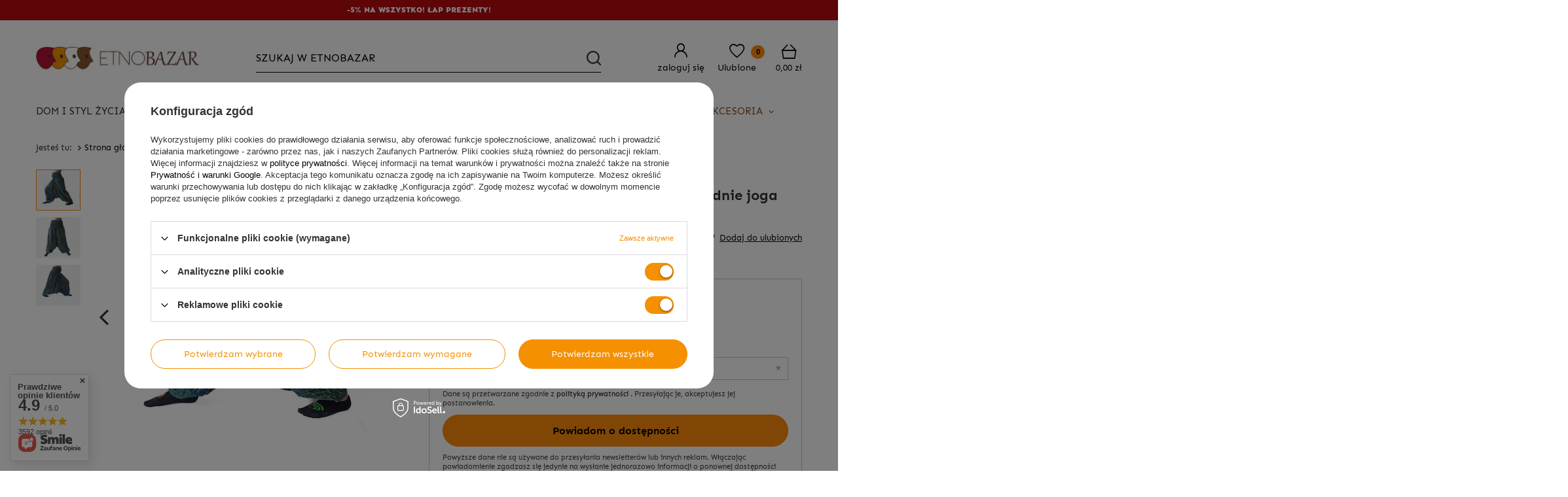

--- FILE ---
content_type: text/html; charset=utf-8
request_url: https://etnobazar.pl/product-pol-32314-Szarawary-spodnie-cienkie-alladynki-spodnie-joga-morskie-wzory-Indie.html
body_size: 43846
content:
<!DOCTYPE html SYSTEM "about:legacy-compat">
<html lang="pl" class=""> 
    <head>
         
 
 
 

<meta name='viewport' content='user-scalable=no, initial-scale = 1.0, maximum-scale = 1.0, width=device-width'/><link rel="preload" crossorigin="anonymous" as="font" href="/data/designs/smarty/5_3/gfx/pol/fontello.woff?v=2">

 

 

 


<meta http-equiv="Content-Type" content="text/html; charset=utf-8"/>
<meta http-equiv="Content-Language" content="pol"/>
    <meta http-equiv="X-UA-Compatible" content="IE=edge"/>

    <title>Szarawary spodnie cienkie alladynki spodnie joga morskie wzory Indie - sklep orientalny EtnoBazar.pl</title>

    <meta name="keywords" content=""/>

    <meta name="description" content="Szarawary spodnie cienkie alladynki spodnie joga morskie wzory Indie w cenie 99,00 zł kupisz w sklepie orientalnym EtnoBazar.pl. Szarawary spodnie cienkie alladynki spodnie joga morskie wzory Indie pozwoli zasmakować orientu!"/>
        
<link rel="icon" href="/data/designs/smarty/5_3/gfx/pol/favicon.ico" />

    <meta name="theme-color" content="#000000"/>
    <meta name="msapplication-navbutton-color" content="#000000"/>
    <meta name="apple-mobile-web-app-status-bar-style" content="#000000"/>

 
 
    
 
            <link rel="stylesheet" type="text/css" href="/data/designs/smarty/5_3/gfx/pol/projector.css.gzip?r=1743421309"/>
     
 

<script>
    var app_shop = {
        urls: {
            prefix: 'data="/gfx/'.replace('data="', '') + 'pol/',
            graphql: '/graphql/v1/'
        },
        vars: {},
        txt: {},
        fn: {},
        fnrun: {},
        files: [],
        oscop: false,
    };
</script>

 
 
 

    <meta name="robots" content="index,follow"/>

 
            <meta name="expires" content="never"/>
                <meta name="distribution" content="global"/>
     

    <meta name="rating" content="general"/>

    <meta name="Author" content="www.etnobazar.pl na bazie IdoSell (www.idosell.com/shop)."/>

         
<!-- Begin LoginOptions html -->

<style>
#client_new_social .service_item[data-name="service_Apple"]:before, 
#cookie_login_social_more .service_item[data-name="service_Apple"]:before,
.oscop_contact .oscop_login__service[data-service="Apple"]:before {
    display: block;
    height: 2.6rem;
    content: url('/gfx/standards/apple.svg?r=1743165583');
}
.oscop_contact .oscop_login__service[data-service="Apple"]:before {
    height: auto;
    transform: scale(0.8);
}
#client_new_social .service_item[data-name="service_Apple"]:has(img.service_icon):before,
#cookie_login_social_more .service_item[data-name="service_Apple"]:has(img.service_icon):before,
.oscop_contact .oscop_login__service[data-service="Apple"]:has(img.service_icon):before {
    display: none;
}
</style>

<!-- End LoginOptions html -->

<!-- Open Graph -->
<meta property="og:type" content="website"><meta property="og:url" content="https://etnobazar.pl/product-pol-32314-Szarawary-spodnie-cienkie-alladynki-spodnie-joga-morskie-wzory-Indie.html
"><meta property="og:title" content="Szarawary spodnie cienkie alladynki spodnie joga morskie wzory Indie"><meta property="og:description" content="Spodnie szarawary, doskonałe na lato. Ciekawy orientalny wzór."><meta property="og:site_name" content="www.etnobazar.pl"><meta property="og:locale" content="pl_PL"><meta property="og:image" content="https://etnobazar.pl/hpeciai/f66e674b41679fd6c223d8b108150396/pol_pl_Szarawary-spodnie-cienkie-alladynki-spodnie-joga-morskie-wzory-Indie-32314_4.jpg"><meta property="og:image:width" content="450"><meta property="og:image:height" content="450"><link rel="manifest" href="https://etnobazar.pl/data/include/pwa/2/manifest.json?t=3"><meta name="apple-mobile-web-app-capable" content="yes"><meta name="apple-mobile-web-app-status-bar-style" content="black"><meta name="apple-mobile-web-app-title" content="etnobazar.pl"><link rel="apple-touch-icon" href="/data/include/pwa/2/icon-128.png"><link rel="apple-touch-startup-image" href="/data/include/pwa/2/logo-512.png" /><meta name="msapplication-TileImage" content="/data/include/pwa/2/icon-144.png"><meta name="msapplication-TileColor" content="#2F3BA2"><meta name="msapplication-starturl" content="/"><script type="application/javascript">var _adblock = true;</script><script async src="/data/include/advertising.js"></script><script type="application/javascript">var statusPWA = {
                online: {
                    txt: "Połączono z internetem",
                    bg: "#5fa341"
                },
                offline: {
                    txt: "Brak połączenia z internetem",
                    bg: "#eb5467"
                }
            }</script><script async type="application/javascript" src="/ajax/js/pwa_online_bar.js?v=1&r=6"></script><script >
window.dataLayer = window.dataLayer || [];
window.gtag = function gtag() {
dataLayer.push(arguments);
}
gtag('consent', 'default', {
'ad_storage': 'denied',
'analytics_storage': 'denied',
'ad_personalization': 'denied',
'ad_user_data': 'denied',
'wait_for_update': 500
});

gtag('set', 'ads_data_redaction', true);
</script><script id="iaiscript_1" data-requirements="W10=" data-ga4_sel="ga4script">
window.iaiscript_1 = `<${'script'}  class='google_consent_mode_update'>
gtag('consent', 'update', {
'ad_storage': 'granted',
'analytics_storage': 'granted',
'ad_personalization': 'granted',
'ad_user_data': 'granted'
});
</${'script'}>`;
</script>
<!-- End Open Graph -->

<link rel="canonical" href="https://etnobazar.pl/product-pol-32314-Szarawary-spodnie-cienkie-alladynki-spodnie-joga-morskie-wzory-Indie.html" />

                <!-- Global site tag (gtag.js) -->
                <script  async src="https://www.googletagmanager.com/gtag/js?id=AW-730513840"></script>
                <script >
                    window.dataLayer = window.dataLayer || [];
                    window.gtag = function gtag(){dataLayer.push(arguments);}
                    gtag('js', new Date());
                    
                    gtag('config', 'AW-730513840', {"allow_enhanced_conversions":true});
gtag('config', 'G-MKJ6VY3YMV');

                </script>
                
<!-- Begin additional html or js -->


<!--2|2|1| modified: 2023-10-17 12:37:22-->
<style>
.f_add_to_bsk[data-status="disable"] button {
    opacity: 0.5;
    cursor: not-allowed;
    text-decoration: line-through;
}

.toshippingfree_sub span.price {
    display: inline-block !important;
}

</style>
<meta name="google-site-verification" content="PL-8Tmg7ZFGwga5wQOR4C_3aKvbfR9RyQ21yY_S38Lg" />
<meta name="google-site-verification" content="x78ygyGuaKbuvyIzYgMRn4WOzyF2QCnLSGmzWnQP7vw" />
<!--11|2|1-->
<style>

#OSCOP > div.oscop__content > div.oscop__step.oscop_invoice.--ready > div.oscop_invoice__wrapper > div:nth-child(3){
display: none; 
}

</style
<!--14|2|7-->
<style>
    .basketedit_page .basketedit_summary_buttons .basketedit_oneclick__items {
        align-items: initial;
    }
    .basketedit_page .basketedit_summary_buttons .basketedit_oneclick__item {
        width: auto;
        max-width: unset;
        height: 40px;
        overflow: hidden;
        border-radius: 25px;
    }

    @media (min-width: 757px) {
        .basketedit_page .basketedit_summary_buttons .basketedit_oneclick__item {
            height: 30px;
        }
    }

    .projector_details .projector_oneclick__items {
        flex-direction: column;
    }

    .projector_details .projector_oneclick__item {
        width: auto;
        max-width: unset;
        flex: 1;
        height: 40px;
        max-height: 40px;
        overflow: hidden;
        border-radius: 25px;
    }
</style>
<!--15|2|7-->
<style>
    @media only screen and (max-width: 757px) {
        .mobile_toplayer {
            transform: unset !important;
        }
    }
</style>
<!--16|2|7| modified: 2025-01-02 08:27:31-->
<style>
    @media(max-width: 979px){
        header{
            flex-wrap: wrap;
        }
        #logo{
            width: auto !important;
            max-width: 45%;
        }
        .header_account_links{
            margin-left: auto;
        }
        #main_banner2 ~ .header_account_links .menu_search__block{
            top: 90px;
        }
    }

    @media (max-width: 757px){
        #container:has(header #main_banner2){
            padding-top: 90px;
        }
    }
</style>

<!-- End additional html or js -->
                <script>
                if (window.ApplePaySession && window.ApplePaySession.canMakePayments()) {
                    var applePayAvailabilityExpires = new Date();
                    applePayAvailabilityExpires.setTime(applePayAvailabilityExpires.getTime() + 2592000000); //30 days
                    document.cookie = 'applePayAvailability=yes; expires=' + applePayAvailabilityExpires.toUTCString() + '; path=/;secure;'
                    var scriptAppleJs = document.createElement('script');
                    scriptAppleJs.src = "/ajax/js/apple.js?v=3";
                    if (document.readyState === "interactive" || document.readyState === "complete") {
                          document.body.append(scriptAppleJs);
                    } else {
                        document.addEventListener("DOMContentLoaded", () => {
                            document.body.append(scriptAppleJs);
                        });  
                    }
                } else {
                    document.cookie = 'applePayAvailability=no; path=/;secure;'
                }
                </script>
                                <script>
                var listenerFn = function(event) {
                    if (event.origin !== "https://payment.idosell.com")
                        return;
                    
                    var isString = (typeof event.data === 'string' || event.data instanceof String);
                    if (!isString) return;
                    try {
                        var eventData = JSON.parse(event.data);
                    } catch (e) {
                        return;
                    }
                    if (!eventData) { return; }                                            
                    if (eventData.isError) { return; }
                    if (eventData.action != 'isReadyToPay') {return; }
                    
                    if (eventData.result.result && eventData.result.paymentMethodPresent) {
                        var googlePayAvailabilityExpires = new Date();
                        googlePayAvailabilityExpires.setTime(googlePayAvailabilityExpires.getTime() + 2592000000); //30 days
                        document.cookie = 'googlePayAvailability=yes; expires=' + googlePayAvailabilityExpires.toUTCString() + '; path=/;secure;'
                    } else {
                        document.cookie = 'googlePayAvailability=no; path=/;secure;'
                    }                                            
                }     
                if (!window.isAdded)
                {                                        
                    if (window.oldListener != null) {
                         window.removeEventListener('message', window.oldListener);
                    }                        
                    window.addEventListener('message', listenerFn);
                    window.oldListener = listenerFn;                                      
                       
                    const iframe = document.createElement('iframe');
                    iframe.src = "https://payment.idosell.com/assets/html/checkGooglePayAvailability.html?origin=https%3A%2F%2Fetnobazar.pl";
                    iframe.style.display = 'none';                                            

                    if (document.readyState === "interactive" || document.readyState === "complete") {
                          if (!window.isAdded) {
                              window.isAdded = true;
                              document.body.append(iframe);
                          }
                    } else {
                        document.addEventListener("DOMContentLoaded", () => {
                            if (!window.isAdded) {
                              window.isAdded = true;
                              document.body.append(iframe);
                          }
                        });  
                    }  
                }
                </script>
                <script>
            var paypalScriptLoaded = null;
            var paypalScript = null;
            
            async function attachPaypalJs() {
                return new Promise((resolve, reject) => {
                    if (!paypalScript) {
                        paypalScript = document.createElement('script');
                        paypalScript.async = true;
                        paypalScript.setAttribute('data-namespace', "paypal_sdk");
                        paypalScript.setAttribute('data-partner-attribution-id', "IAIspzoo_Cart_PPCP");
                        paypalScript.addEventListener("load", () => {
                        paypalScriptLoaded = true;
                            resolve({status: true});
                        });
                        paypalScript.addEventListener("error", () => {
                            paypalScriptLoaded = true;
                            reject({status: false});
                         });
                        paypalScript.src = "https://www.paypal.com/sdk/js?client-id=AbxR9vIwE1hWdKtGu0gOkvPK2YRoyC9ulUhezbCUWnrjF8bjfwV-lfP2Rze7Bo8jiHIaC0KuaL64tlkD&components=buttons,funding-eligibility&currency=PLN&merchant-id=HUAGFJQRCHAXA&locale=pl_PL";
                        if (document.readyState === "interactive" || document.readyState === "complete") {
                            document.body.append(paypalScript);
                        } else {
                            document.addEventListener("DOMContentLoaded", () => {
                                document.body.append(paypalScript);
                            });  
                        }                                              
                    } else {
                        if (paypalScriptLoaded) {
                            resolve({status: true});
                        } else {
                            paypalScript.addEventListener("load", () => {
                                paypalScriptLoaded = true;
                                resolve({status: true});                            
                            });
                            paypalScript.addEventListener("error", () => {
                                paypalScriptLoaded = true;
                                reject({status: false});
                            });
                        }
                    }
                });
            }
            </script>
                <script>
                attachPaypalJs().then(() => {
                    let paypalEligiblePayments = [];
                    let payPalAvailabilityExpires = new Date();
                    payPalAvailabilityExpires.setTime(payPalAvailabilityExpires.getTime() + 86400000); //1 day
                    if (typeof(paypal_sdk) != "undefined") {
                        for (x in paypal_sdk.FUNDING) {
                            var buttonTmp = paypal_sdk.Buttons({
                                fundingSource: x.toLowerCase()
                            });
                            if (buttonTmp.isEligible()) {
                                paypalEligiblePayments.push(x);
                            }
                        }
                    }
                    if (paypalEligiblePayments.length > 0) {
                        document.cookie = 'payPalAvailability_PLN=' + paypalEligiblePayments.join(",") + '; expires=' + payPalAvailabilityExpires.toUTCString() + '; path=/; secure';
                        document.cookie = 'paypalMerchant=HUAGFJQRCHAXA; expires=' + payPalAvailabilityExpires.toUTCString() + '; path=/; secure';
                    } else {
                        document.cookie = 'payPalAvailability_PLN=-1; expires=' + payPalAvailabilityExpires.toUTCString() + '; path=/; secure';
                    }
                });
                </script><script src="/data/gzipFile/expressCheckout.js.gz"></script><script src="/inPost/inpostPayNew.js"></script> 

                    <link rel="preload" as="image" href="/hpeciai/958806056fb56c106485c53e0ced73d7/pol_pm_Szarawary-spodnie-cienkie-alladynki-spodnie-joga-morskie-wzory-Indie-32314_4.jpg">
        
                    <style>
                                    #photos_slider[data-skeleton] .photos__link:before {padding-top: calc(450/450* 100%);}
                    @media (min-width: 979px) {.photos__slider[data-skeleton] .photos__figure:not(.--nav):first-child .photos__link {max-height: 450px;}} 
                            </style>
            </head>
    <body> 
         

         
         
         
         
         
         
         
         
         

         
                    <script>
                var script = document.createElement('script');
                script.src = app_shop.urls.prefix + 'envelope.js';
                document.getElementsByTagName('body')[0].insertBefore(script, document.getElementsByTagName('body')[0].firstChild);
            </script>
        
        <div id="container" class="projector_page  container">

                <header class="commercial_banner">
        <!--Banery na stronie głównej (main_banner1, 120600.1)-->
<div id="main_banner2" class="skeleton"><div class="main_banner_wrapper"><div class="main_slider"><div><div class="topbar" id="topbar"><a href="https://etnobazar.pl/Promocja-spromo-pol.html">-5%  na wszystko! Łap prezenty! </a></div>

<style>
#main_banner2{
    width: 100%;
    margin-bottom: 5px;
}
.topbar{
    background-color: #bc0b0f;
    color: #FFF;
    font-size: 1.2rem;
    text-transform: uppercase;
    padding: 8px;
    text-align: center;
    position: relative;
    font-weight: 800;
}
.topbar::before{
    content: '';
    width: 100vw;
    height: 100%;
    background-color: #bc0b0f;
    position: absolute;
    top: 0;
    left: 50%;
    transform: translateX(-50%);
    z-index: -1;
}
.topbar a{
    color: #ffffff;
}
.topbar a:hover{
    color: #F6F6F6;
}
#container{
    padding-top: 90px;
}

@media(min-width: 757px){
    #main_banner2{
        margin-bottom: 10px;
    }
    #container{
        padding-top: 0;
    }
}
</style></div></div></div></div>        <!--Javascript (menu_javascript, 116372.1)-->


            
<script class="ajaxLoad">
        
                    
    app_shop.vars.vat_registered = "true";
    app_shop.vars.currency_format = "###,##0.00";
    
            app_shop.vars.currency_before_value = false;
        
            app_shop.vars.currency_space = true;
                    
    app_shop.vars.symbol = "zł";
    app_shop.vars.id= "PLN";
    app_shop.vars.baseurl = "http://etnobazar.pl/";
    app_shop.vars.sslurl= "https://etnobazar.pl/";
    app_shop.vars.curr_url= "%2Fproduct-pol-32314-Szarawary-spodnie-cienkie-alladynki-spodnie-joga-morskie-wzory-Indie.html";
    
                    
    var currency_decimal_separator = ',';
    var currency_grouping_separator = ' ';
                
            app_shop.vars.blacklist_extension = [
             "exe"
             ,"com"
             ,"swf"
             ,"js"
             ,"php"
                    ];
        
            app_shop.vars.blacklist_mime = [
             "application/javascript"
             ,"application/octet-stream"
             ,"message/http"
             ,"text/javascript"
             ,"application/x-deb"
             ,"application/x-javascript"
             ,"application/x-shockwave-flash"
             ,"application/x-msdownload"
                    ];
        
            app_shop.urls.contact = "/contact-pol.html";
    </script>

<div id="viewType" style="display:none"></div>
        <!--Sugerowany sklep dla języka (menu_suggested_shop_for_language, 112162.1)-->

 
        <!--Górne menu (menu_top, 106526.1)-->
<div id="logo" class="logo d-flex align-items-center justify-content-center pl-2 pl-md-0"><a class="d-inline-block" href="http://etnobazar.pl" target="_self"><img src="/data/gfx/mask/pol/logo_2_big.svg" alt="Etnobazar.pl - sklep orientalny z rękodziełem, żywnością i kosmetykami" width="514" height="96"></a></div>          <!--Menu - Drzewo 1 (menu_categories, 116631.1)-->
 
 
 

<nav id="menu_categories" class="wide">
    <button type="button" class="navbar-toggler">
        <i class="icon-reorder"></i>
    </button>

    <div class="navbar-collapse" id="menu_navbar">
        <ul class="navbar-nav mx-md-n2">
                            <li class="nav-item  ">

                                         
                    
                     
                        <a 
                            href="/pol_m_Dom-i-styl-zycia-381.html"
                            target="_self"
                            title="Dom i styl życia"
                            class=" 
                        nav-link 
                         
                                                                    "
                        >
                    
                         
                            Dom i styl życia 
                                        
                     
                        </a>
                                        
                                            <ul class="navbar-subnav">
                            
                                                     
                                
                                <li class=" 
                                    nav-item
                                                                                                        ">

                                                         
                                    
                                    <a 
                                         
                                         
                                         
                                             
                                                                                 target="_self"   
                                        class=" 
                                        nav-link
                                                                            "  
                                        href="/pol_m_Dom-i-styl-zycia_Dekoracje-i-akcesoria-scienne-391.html"
                                    >
                                        Dekoracje i akcesoria ścienne 
                                    </a>
                                    
                                                                            <ul 
                                             
                                                                                          
                                            class="navbar-subsubnav"
                                        >
                                                                                            <li class="nav-item ">
                                                    <a 
                                                         
                                                         
                                                         
                                                             
                                                                                                                 target="_self"   
                                                        class="nav-link "  
                                                        href="/pol_m_Dom-i-styl-zycia_Dekoracje-i-akcesoria-scienne_Lapacz-snow-534.html"
                                                    >
                                                        Łapacz snów
                                                    </a>
                                                </li>
                                                                                            <li class="nav-item ">
                                                    <a 
                                                         
                                                         
                                                         
                                                             
                                                                                                                 target="_self"   
                                                        class="nav-link "  
                                                        href="/pol_m_Dom-i-styl-zycia_Dekoracje-i-akcesoria-scienne_Dzwonki-472.html"
                                                    >
                                                        Dzwonki
                                                    </a>
                                                </li>
                                                                                            <li class="nav-item ">
                                                    <a 
                                                         
                                                         
                                                         
                                                             
                                                                                                                 target="_self"   
                                                        class="nav-link "  
                                                        href="/pol_m_Dom-i-styl-zycia_Dekoracje-i-akcesoria-scienne_Panele-i-dekory-442.html"
                                                    >
                                                        Panele i dekory
                                                    </a>
                                                </li>
                                                                                            <li class="nav-item ">
                                                    <a 
                                                         
                                                         
                                                         
                                                             
                                                                                                                 target="_self"   
                                                        class="nav-link "  
                                                        href="/pol_m_Dom-i-styl-zycia_Dekoracje-i-akcesoria-scienne_Lustra-440.html"
                                                    >
                                                        Lustra
                                                    </a>
                                                </li>
                                                                                            <li class="nav-item ">
                                                    <a 
                                                         
                                                         
                                                         
                                                             
                                                                                                                 target="_self"   
                                                        class="nav-link "  
                                                        href="/pol_m_Dom-i-styl-zycia_Dekoracje-i-akcesoria-scienne_Obrazy-i-ramki-409.html"
                                                    >
                                                        Obrazy i ramki
                                                    </a>
                                                </li>
                                             
                                             
                                                 
                                                                                    </ul>
                                                                    </li>
                            
                                                     
                                
                                <li class=" 
                                    nav-item
                                     empty                                                                     ">

                                                         
                                    
                                    <a 
                                         
                                         
                                         
                                             
                                                                                 target="_self"   
                                        class=" 
                                        nav-link
                                                                            "  
                                        href="/pol_m_Dom-i-styl-zycia_Pozostale-dekoracje-do-domu-387.html"
                                    >
                                        Pozostałe dekoracje do domu 
                                    </a>
                                    
                                                                    </li>
                            
                                                     
                                
                                <li class=" 
                                    nav-item
                                                                                                        ">

                                                         
                                    
                                    <a 
                                         
                                         
                                         
                                             
                                                                                 target="_self"   
                                        class=" 
                                        nav-link
                                                                            "  
                                        href="/pol_m_Dom-i-styl-zycia_Dywany-pufy-i-tekstylia-390.html"
                                    >
                                        Dywany, pufy i tekstylia 
                                    </a>
                                    
                                                                            <ul 
                                             
                                                                                          
                                            class="navbar-subsubnav"
                                        >
                                                                                            <li class="nav-item ">
                                                    <a 
                                                         
                                                         
                                                         
                                                             
                                                                                                                 target="_self"   
                                                        class="nav-link "  
                                                        href="/pol_m_Dom-i-styl-zycia_Dywany-pufy-i-tekstylia_Narzuty-i-makatki-451.html"
                                                    >
                                                        Narzuty i makatki
                                                    </a>
                                                </li>
                                                                                            <li class="nav-item ">
                                                    <a 
                                                         
                                                         
                                                         
                                                             
                                                                                                                 target="_self"   
                                                        class="nav-link "  
                                                        href="/pol_m_Dom-i-styl-zycia_Dywany-pufy-i-tekstylia_Dywany-i-kilimy-408.html"
                                                    >
                                                        Dywany i kilimy
                                                    </a>
                                                </li>
                                                                                            <li class="nav-item ">
                                                    <a 
                                                         
                                                         
                                                         
                                                             
                                                                                                                 target="_self"   
                                                        class="nav-link "  
                                                        href="/pol_m_Dom-i-styl-zycia_Dywany-pufy-i-tekstylia_Poszewki-441.html"
                                                    >
                                                        Poszewki
                                                    </a>
                                                </li>
                                                                                            <li class="nav-item ">
                                                    <a 
                                                         
                                                         
                                                         
                                                             
                                                                                                                 target="_self"   
                                                        class="nav-link "  
                                                        href="/pol_m_Dom-i-styl-zycia_Dywany-pufy-i-tekstylia_Pufy-484.html"
                                                    >
                                                        Pufy
                                                    </a>
                                                </li>
                                             
                                             
                                                 
                                                                                    </ul>
                                                                    </li>
                            
                                                     
                                
                                <li class=" 
                                    nav-item
                                     empty                                                                     ">

                                                         
                                    
                                    <a 
                                         
                                         
                                         
                                             
                                                                                 target="_self"   
                                        class=" 
                                        nav-link
                                                                            "  
                                        href="/pol_m_Dom-i-styl-zycia_Lampy-i-oswietlenie-386.html"
                                    >
                                        Lampy i oświetlenie 
                                    </a>
                                    
                                                                    </li>
                            
                                                     
                                
                                <li class=" 
                                    nav-item
                                     empty                                                                     ">

                                                         
                                    
                                    <a 
                                         
                                         
                                         
                                             
                                                                                 target="_self"   
                                        class=" 
                                        nav-link
                                                                            "  
                                        href="/pol_m_Dom-i-styl-zycia_Meble-388.html"
                                    >
                                        Meble 
                                    </a>
                                    
                                                                    </li>
                            
                                                     
                                
                                <li class=" 
                                    nav-item
                                                                                                        ">

                                                         
                                    
                                    <a 
                                         
                                         
                                         
                                             
                                                                                 target="_self"   
                                        class=" 
                                        nav-link
                                                                            "  
                                        href="/pol_m_Dom-i-styl-zycia_Wierzenia-i-medytacja-389.html"
                                    >
                                        Wierzenia i medytacja 
                                    </a>
                                    
                                                                            <ul 
                                             
                                                                                          
                                            class="navbar-subsubnav"
                                        >
                                                                                            <li class="nav-item ">
                                                    <a 
                                                         
                                                         
                                                         
                                                             
                                                                                                                 target="_self"   
                                                        class="nav-link "  
                                                        href="/pol_m_Dom-i-styl-zycia_Wierzenia-i-medytacja_Kamienie-i-mineraly-569.html"
                                                    >
                                                        Kamienie i minerały
                                                    </a>
                                                </li>
                                                                                            <li class="nav-item ">
                                                    <a 
                                                         
                                                         
                                                         
                                                             
                                                                                                                 target="_self"   
                                                        class="nav-link "  
                                                        href="/pol_m_Dom-i-styl-zycia_Wierzenia-i-medytacja_Misy-tybetanskie-i-akcesoria-556.html"
                                                    >
                                                        Misy tybetańskie i akcesoria
                                                    </a>
                                                </li>
                                                                                            <li class="nav-item ">
                                                    <a 
                                                         
                                                         
                                                         
                                                             
                                                                                                                 target="_self"   
                                                        class="nav-link "  
                                                        href="/pol_m_Dom-i-styl-zycia_Wierzenia-i-medytacja_Czakry-596.html"
                                                    >
                                                        Czakry
                                                    </a>
                                                </li>
                                                                                            <li class="nav-item ">
                                                    <a 
                                                         
                                                         
                                                         
                                                             
                                                                                                                 target="_self"   
                                                        class="nav-link "  
                                                        href="/pol_m_Dom-i-styl-zycia_Wierzenia-i-medytacja_Budda-595.html"
                                                    >
                                                        Budda
                                                    </a>
                                                </li>
                                                                                            <li class="nav-item ">
                                                    <a 
                                                         
                                                         
                                                         
                                                             
                                                                                                                 target="_self"   
                                                        class="nav-link "  
                                                        href="/pol_m_Dom-i-styl-zycia_Wierzenia-i-medytacja_Joga-555.html"
                                                    >
                                                        Joga
                                                    </a>
                                                </li>
                                                                                            <li class="nav-item ">
                                                    <a 
                                                         
                                                         
                                                         
                                                             
                                                                                                                 target="_self"   
                                                        class="nav-link "  
                                                        href="/pol_m_Dom-i-styl-zycia_Wierzenia-i-medytacja_Mandala-599.html"
                                                    >
                                                        Mandala
                                                    </a>
                                                </li>
                                                                                            <li class="nav-item ">
                                                    <a 
                                                         
                                                         
                                                         
                                                             
                                                                                                                 target="_self"   
                                                        class="nav-link "  
                                                        href="/pol_m_Dom-i-styl-zycia_Wierzenia-i-medytacja_Maneki-neko-593.html"
                                                    >
                                                        Maneki neko
                                                    </a>
                                                </li>
                                                                                            <li class="nav-item ">
                                                    <a 
                                                         
                                                         
                                                         
                                                             
                                                                                                                 target="_self"   
                                                        class="nav-link "  
                                                        href="/pol_m_Dom-i-styl-zycia_Wierzenia-i-medytacja_Feng-shui-594.html"
                                                    >
                                                        Feng-shui
                                                    </a>
                                                </li>
                                                                                            <li class="nav-item ">
                                                    <a 
                                                         
                                                         
                                                         
                                                             
                                                                                                                 target="_self"   
                                                        class="nav-link "  
                                                        href="/pol_m_Dom-i-styl-zycia_Wierzenia-i-medytacja_Kwiat-zycia-602.html"
                                                    >
                                                        Kwiat życia
                                                    </a>
                                                </li>
                                             
                                             
                                                 
                                                                                    </ul>
                                                                    </li>
                            
                                                     
                                
                                <li class=" 
                                    nav-item
                                                                                                        ">

                                                         
                                    
                                    <a 
                                         
                                         
                                         
                                             
                                                                                 target="_self"   
                                        class=" 
                                        nav-link
                                                                            "  
                                        href="/pol_m_Dom-i-styl-zycia_Maski-figurki-i-rzezby-432.html"
                                    >
                                        Maski, figurki i rzeźby 
                                    </a>
                                    
                                                                            <ul 
                                             
                                                                                          
                                            class="navbar-subsubnav"
                                        >
                                                                                            <li class="nav-item ">
                                                    <a 
                                                         
                                                         
                                                         
                                                             
                                                                                                                 target="_self"   
                                                        class="nav-link "  
                                                        href="/pol_m_Dom-i-styl-zycia_Maski-figurki-i-rzezby_Maski-433.html"
                                                    >
                                                        Maski
                                                    </a>
                                                </li>
                                                                                            <li class="nav-item ">
                                                    <a 
                                                         
                                                         
                                                         
                                                             
                                                                                                                 target="_self"   
                                                        class="nav-link "  
                                                        href="/pol_m_Dom-i-styl-zycia_Maski-figurki-i-rzezby_Figurki-i-rzezby-436.html"
                                                    >
                                                        Figurki i rzeźby
                                                    </a>
                                                </li>
                                             
                                             
                                                 
                                                                                    </ul>
                                                                    </li>
                            
                                                     
                                
                                <li class=" 
                                    nav-item
                                     empty                                                                     ">

                                                         
                                    
                                    <a 
                                         
                                         
                                         
                                             
                                                                                 target="_self"   
                                        class=" 
                                        nav-link
                                                                            "  
                                        href="/pol_m_Dom-i-styl-zycia_Patery-misy-i-tace-548.html"
                                    >
                                        Patery, misy i tace 
                                    </a>
                                    
                                                                    </li>
                            
                                                     
                                
                                <li class=" 
                                    nav-item
                                     empty                                                                     ">

                                                         
                                    
                                    <a 
                                         
                                         
                                         
                                             
                                                                                 target="_self"   
                                        class=" 
                                        nav-link
                                                                            "  
                                        href="/pol_m_Dom-i-styl-zycia_Instrumenty-437.html"
                                    >
                                        Instrumenty 
                                    </a>
                                    
                                                                    </li>
                            
                                                     
                                
                                <li class=" 
                                    nav-item
                                     empty                                                                     ">

                                                         
                                    
                                    <a 
                                         
                                         
                                         
                                             
                                                                                 target="_self"   
                                        class=" 
                                        nav-link
                                                                            "  
                                        href="/pol_m_Dom-i-styl-zycia_Lazienka-483.html"
                                    >
                                        Łazienka 
                                    </a>
                                    
                                                                    </li>
                            
                                                     
                                
                                <li class=" 
                                    nav-item
                                                                                                        ">

                                                         
                                    
                                    <a 
                                         
                                         
                                         
                                             
                                                                                 target="_self"   
                                        class=" 
                                        nav-link
                                                                            "  
                                        href="/pol_m_Dom-i-styl-zycia_Ksiazki-muzyka-i-film-496.html"
                                    >
                                        Książki, muzyka i film 
                                    </a>
                                    
                                                                            <ul 
                                             
                                                                                          
                                            class="navbar-subsubnav"
                                        >
                                                                                            <li class="nav-item ">
                                                    <a 
                                                         
                                                         
                                                         
                                                             
                                                                                                                 target="_self"   
                                                        class="nav-link "  
                                                        href="/pol_m_Dom-i-styl-zycia_Ksiazki-muzyka-i-film_Przewodniki-i-ksiazki-podroznicze-538.html"
                                                    >
                                                        Przewodniki i książki podróżnicze
                                                    </a>
                                                </li>
                                                                                            <li class="nav-item ">
                                                    <a 
                                                         
                                                         
                                                         
                                                             
                                                                                                                 target="_self"   
                                                        class="nav-link "  
                                                        href="/pol_m_Dom-i-styl-zycia_Ksiazki-muzyka-i-film_Joga-i-medytacja-539.html"
                                                    >
                                                        Joga i medytacja
                                                    </a>
                                                </li>
                                                                                            <li class="nav-item ">
                                                    <a 
                                                         
                                                         
                                                         
                                                             
                                                                                                                 target="_self"   
                                                        class="nav-link "  
                                                        href="/pol_m_Dom-i-styl-zycia_Ksiazki-muzyka-i-film_Samorozwoj-540.html"
                                                    >
                                                        Samorozwój
                                                    </a>
                                                </li>
                                                                                            <li class="nav-item ">
                                                    <a 
                                                         
                                                         
                                                         
                                                             
                                                                                                                 target="_self"   
                                                        class="nav-link "  
                                                        href="/pol_m_Dom-i-styl-zycia_Ksiazki-muzyka-i-film_Notatniki-i-albumy-601.html"
                                                    >
                                                        Notatniki i albumy
                                                    </a>
                                                </li>
                                             
                                             
                                                 
                                                                                    </ul>
                                                                    </li>
                            
                                                     
                                
                                <li class=" 
                                    nav-item
                                     empty                                                                     ">

                                                         
                                    
                                    <a 
                                         
                                         
                                         
                                             
                                                                                 target="_self"   
                                        class=" 
                                        nav-link
                                                                            "  
                                        href="/pol_m_Dom-i-styl-zycia_Dziecko-514.html"
                                    >
                                        Dziecko 
                                    </a>
                                    
                                                                    </li>
                            
                                                     
                                
                                <li class=" 
                                    nav-item
                                     empty                                                                     ">

                                                         
                                    
                                    <a 
                                         
                                         
                                         
                                             
                                                                                 target="_self"   
                                        class=" 
                                        nav-link
                                                                            "  
                                        href="/pol_m_Dom-i-styl-zycia_Bony-podarunkowe-531.html"
                                    >
                                        Bony podarunkowe 
                                    </a>
                                    
                                                                    </li>
                             
                            
                                                    </ul>
                                    </li>
                            <li class="nav-item  ">

                                         
                    
                     
                        <a 
                            href="/pol_m_Kosmetyki-385.html"
                            target="_self"
                            title="Kosmetyki"
                            class=" 
                        nav-link 
                         
                                                                    "
                        >
                    
                         
                            Kosmetyki 
                                        
                     
                        </a>
                                        
                                            <ul class="navbar-subnav">
                            
                                                     
                                
                                <li class=" 
                                    nav-item
                                                                                                        ">

                                                         
                                    
                                    <a 
                                         
                                         
                                         
                                             
                                                                                 target="_self"   
                                        class=" 
                                        nav-link
                                                                            "  
                                        href="/pol_m_Kosmetyki_Cialo-i-Kapiel-407.html"
                                    >
                                        Ciało i Kąpiel 
                                    </a>
                                    
                                                                            <ul 
                                             
                                                                                          
                                            class="navbar-subsubnav"
                                        >
                                                                                            <li class="nav-item ">
                                                    <a 
                                                         
                                                         
                                                         
                                                             
                                                                                                                 target="_self"   
                                                        class="nav-link "  
                                                        href="/pol_m_Kosmetyki_Cialo-i-Kapiel_Mydla-421.html"
                                                    >
                                                        Mydła
                                                    </a>
                                                </li>
                                                                                            <li class="nav-item ">
                                                    <a 
                                                         
                                                         
                                                         
                                                             
                                                                                                                 target="_self"   
                                                        class="nav-link "  
                                                        href="/pol_m_Kosmetyki_Cialo-i-Kapiel_Olejki-do-ciala-420.html"
                                                    >
                                                        Olejki do ciała
                                                    </a>
                                                </li>
                                                                                            <li class="nav-item ">
                                                    <a 
                                                         
                                                         
                                                         
                                                             
                                                                                                                 target="_self"   
                                                        class="nav-link "  
                                                        href="/pol_m_Kosmetyki_Cialo-i-Kapiel_Dezodoranty-i-antyperspiranty-426.html"
                                                    >
                                                        Dezodoranty i antyperspiranty
                                                    </a>
                                                </li>
                                                                                            <li class="nav-item ">
                                                    <a 
                                                         
                                                         
                                                         
                                                             
                                                                                                                 target="_self"   
                                                        class="nav-link "  
                                                        href="/pol_m_Kosmetyki_Cialo-i-Kapiel_Balsamy-i-masla-423.html"
                                                    >
                                                        Balsamy i masła
                                                    </a>
                                                </li>
                                                                                            <li class="nav-item ">
                                                    <a 
                                                         
                                                         
                                                         
                                                             
                                                                                                                 target="_self"   
                                                        class="nav-link "  
                                                        href="/pol_m_Kosmetyki_Cialo-i-Kapiel_Zele-pod-prysznic-424.html"
                                                    >
                                                        Żele pod prysznic
                                                    </a>
                                                </li>
                                                                                            <li class="nav-item ">
                                                    <a 
                                                         
                                                         
                                                         
                                                             
                                                                                                                 target="_self"   
                                                        class="nav-link "  
                                                        href="/pol_m_Kosmetyki_Cialo-i-Kapiel_Sole-i-olejki-do-kapieli-489.html"
                                                    >
                                                        Sole i olejki do kąpieli
                                                    </a>
                                                </li>
                                                                                            <li class="nav-item ">
                                                    <a 
                                                         
                                                         
                                                         
                                                             
                                                                                                                 target="_self"   
                                                        class="nav-link "  
                                                        href="/pol_m_Kosmetyki_Cialo-i-Kapiel_Akcesoria-do-kapieli-487.html"
                                                    >
                                                        Akcesoria do kąpieli
                                                    </a>
                                                </li>
                                                                                            <li class="nav-item ">
                                                    <a 
                                                         
                                                         
                                                         
                                                             
                                                                                                                 target="_self"   
                                                        class="nav-link "  
                                                        href="/pol_m_Kosmetyki_Cialo-i-Kapiel_Dlonie-i-stopy-608.html"
                                                    >
                                                        Dłonie i stopy
                                                    </a>
                                                </li>
                                             
                                             
                                                 
                                                                                    </ul>
                                                                    </li>
                            
                                                     
                                
                                <li class=" 
                                    nav-item
                                                                                                        ">

                                                         
                                    
                                    <a 
                                         
                                         
                                         
                                             
                                                                                 target="_self"   
                                        class=" 
                                        nav-link
                                                                            "  
                                        href="/pol_m_Kosmetyki_Twarz-406.html"
                                    >
                                        Twarz 
                                    </a>
                                    
                                                                            <ul 
                                             
                                                                                          
                                            class="navbar-subsubnav"
                                        >
                                                                                            <li class="nav-item ">
                                                    <a 
                                                         
                                                         
                                                         
                                                             
                                                                                                                 target="_self"   
                                                        class="nav-link "  
                                                        href="/pol_m_Kosmetyki_Twarz_Kremy-416.html"
                                                    >
                                                        Kremy
                                                    </a>
                                                </li>
                                                                                            <li class="nav-item ">
                                                    <a 
                                                         
                                                         
                                                         
                                                             
                                                                                                                 target="_self"   
                                                        class="nav-link "  
                                                        href="/pol_m_Kosmetyki_Twarz_Pasty-do-zebow-i-szczoteczki-439.html"
                                                    >
                                                        Pasty do zębów i szczoteczki
                                                    </a>
                                                </li>
                                                                                            <li class="nav-item ">
                                                    <a 
                                                         
                                                         
                                                         
                                                             
                                                                                                                 target="_self"   
                                                        class="nav-link "  
                                                        href="/pol_m_Kosmetyki_Twarz_Oczy-i-makijaz-417.html"
                                                    >
                                                        Oczy i makijaż
                                                    </a>
                                                </li>
                                                                                            <li class="nav-item ">
                                                    <a 
                                                         
                                                         
                                                         
                                                             
                                                                                                                 target="_self"   
                                                        class="nav-link "  
                                                        href="/pol_m_Kosmetyki_Twarz_Oczyszczanie-i-Peeling-418.html"
                                                    >
                                                        Oczyszczanie i Peeling
                                                    </a>
                                                </li>
                                                                                            <li class="nav-item ">
                                                    <a 
                                                         
                                                         
                                                         
                                                             
                                                                                                                 target="_self"   
                                                        class="nav-link "  
                                                        href="/pol_m_Kosmetyki_Twarz_Toniki-i-hydrolaty-415.html"
                                                    >
                                                        Toniki i hydrolaty
                                                    </a>
                                                </li>
                                                                                            <li class="nav-item ">
                                                    <a 
                                                         
                                                         
                                                         
                                                             
                                                                                                                 target="_self"   
                                                        class="nav-link "  
                                                        href="/pol_m_Kosmetyki_Twarz_Olejki-i-serum-do-twarzy-468.html"
                                                    >
                                                        Olejki i serum do twarzy
                                                    </a>
                                                </li>
                                                                                            <li class="nav-item ">
                                                    <a 
                                                         
                                                         
                                                         
                                                             
                                                                                                                 target="_self"   
                                                        class="nav-link "  
                                                        href="/pol_m_Kosmetyki_Twarz_Pozostale-kosmetyki-do-twarzy-520.html"
                                                    >
                                                        Pozostałe kosmetyki do twarzy
                                                    </a>
                                                </li>
                                                                                            <li class="nav-item ">
                                                    <a 
                                                         
                                                         
                                                         
                                                             
                                                                                                                 target="_self"   
                                                        class="nav-link "  
                                                        href="/pol_m_Kosmetyki_Twarz_Usta-634.html"
                                                    >
                                                        Usta
                                                    </a>
                                                </li>
                                             
                                             
                                                 
                                                                                    </ul>
                                                                    </li>
                            
                                                     
                                
                                <li class=" 
                                    nav-item
                                                                                                        ">

                                                         
                                    
                                    <a 
                                         
                                         
                                         
                                             
                                                                                 target="_self"   
                                        class=" 
                                        nav-link
                                                                            "  
                                        href="/pol_m_Kosmetyki_Wlosy-405.html"
                                    >
                                        Włosy 
                                    </a>
                                    
                                                                            <ul 
                                             
                                                                                          
                                            class="navbar-subsubnav"
                                        >
                                                                                            <li class="nav-item ">
                                                    <a 
                                                         
                                                         
                                                         
                                                             
                                                                                                                 target="_self"   
                                                        class="nav-link "  
                                                        href="/pol_m_Kosmetyki_Wlosy_Szampony-412.html"
                                                    >
                                                        Szampony
                                                    </a>
                                                </li>
                                                                                            <li class="nav-item ">
                                                    <a 
                                                         
                                                         
                                                         
                                                             
                                                                                                                 target="_self"   
                                                        class="nav-link "  
                                                        href="/pol_m_Kosmetyki_Wlosy_Odzywki-i-wcierki-414.html"
                                                    >
                                                        Odżywki i wcierki
                                                    </a>
                                                </li>
                                                                                            <li class="nav-item ">
                                                    <a 
                                                         
                                                         
                                                         
                                                             
                                                                                                                 target="_self"   
                                                        class="nav-link "  
                                                        href="/pol_m_Kosmetyki_Wlosy_Olejki-do-wlosow-413.html"
                                                    >
                                                        Olejki do włosów
                                                    </a>
                                                </li>
                                                                                            <li class="nav-item ">
                                                    <a 
                                                         
                                                         
                                                         
                                                             
                                                                                                                 target="_self"   
                                                        class="nav-link "  
                                                        href="/pol_m_Kosmetyki_Wlosy_Henna-do-wlosow-485.html"
                                                    >
                                                        Henna do włosów
                                                    </a>
                                                </li>
                                             
                                             
                                                 
                                                                                    </ul>
                                                                    </li>
                            
                                                     
                                
                                <li class=" 
                                    nav-item
                                     empty                                                                     ">

                                                         
                                    
                                    <a 
                                         
                                         
                                         
                                             
                                                                                 target="_self"   
                                        class=" 
                                        nav-link
                                                                            "  
                                        href="/pol_m_Kosmetyki_Dlonie-i-stopy-425.html"
                                    >
                                        Dłonie i stopy 
                                    </a>
                                    
                                                                    </li>
                            
                                                     
                                
                                <li class=" 
                                    nav-item
                                     empty                                                                     ">

                                                         
                                    
                                    <a 
                                         
                                         
                                         
                                             
                                                                                 target="_self"   
                                        class=" 
                                        nav-link
                                                                            "  
                                        href="/pol_m_Kosmetyki_Zapachy-403.html"
                                    >
                                        Zapachy 
                                    </a>
                                    
                                                                    </li>
                            
                                                     
                                
                                <li class=" 
                                    nav-item
                                     empty                                                                     ">

                                                         
                                    
                                    <a 
                                         
                                         
                                         
                                             
                                                                                 target="_self"   
                                        class=" 
                                        nav-link
                                                                            "  
                                        href="/pol_m_Kosmetyki_Zdrowie-498.html"
                                    >
                                        Zdrowie 
                                    </a>
                                    
                                                                    </li>
                            
                                                     
                                
                                <li class=" 
                                    nav-item
                                     empty                                                                     ">

                                                         
                                    
                                    <a 
                                         
                                         
                                         
                                             
                                                                                 target="_self"   
                                        class=" 
                                        nav-link
                                                                            "  
                                        href="/pol_m_Kosmetyki_Henna-600.html"
                                    >
                                        Henna 
                                    </a>
                                    
                                                                    </li>
                            
                                                     
                                
                                <li class=" 
                                    nav-item
                                     empty                                                                     ">

                                                         
                                    
                                    <a 
                                         
                                         
                                         
                                             
                                                                                 target="_self"   
                                        class=" 
                                        nav-link
                                                                            "  
                                        href="/pol_m_Kosmetyki_Dla-mezczyzn-641.html"
                                    >
                                        Dla mężczyzn 
                                    </a>
                                    
                                                                    </li>
                            
                                                     
                                
                                <li class=" 
                                    nav-item
                                     empty                                                                     ">

                                                         
                                    
                                    <a 
                                         
                                         
                                         
                                             
                                                                                 target="_self"   
                                        class=" 
                                        nav-link
                                                                            "  
                                        href="/pol_m_Kosmetyki_Zestawy-505.html"
                                    >
                                        Zestawy 
                                    </a>
                                    
                                                                    </li>
                            
                                                     
                                
                                <li class=" 
                                    nav-item
                                     empty                                                                     ">

                                                         
                                    
                                    <a 
                                         
                                         
                                         
                                             
                                                                                 target="_self"   
                                        class=" 
                                        nav-link
                                                                            "  
                                        href="/pol_m_Kosmetyki_Akcesoria-kosmetyczne-404.html"
                                    >
                                        Akcesoria kosmetyczne 
                                    </a>
                                    
                                                                    </li>
                            
                                                     
                                
                                <li class=" 
                                    nav-item
                                     empty                                                                     ">

                                                         
                                    
                                    <a 
                                         
                                         
                                         
                                             
                                                                                 target="_self"   
                                        class=" 
                                        nav-link
                                                                            "  
                                        href="/pol_m_Kosmetyki_Srodki-Czystosci-626.html"
                                    >
                                        Środki Czystości 
                                    </a>
                                    
                                                                    </li>
                             
                            
                                                    </ul>
                                    </li>
                            <li class="nav-item  ">

                                         
                    
                     
                        <a 
                            href="/pol_m_Kuchnia-i-gotowanie-383.html"
                            target="_self"
                            title="Kuchnia i gotowanie"
                            class=" 
                        nav-link 
                         
                                                                    "
                        >
                    
                         
                            Kuchnia i gotowanie 
                                        
                     
                        </a>
                                        
                                            <ul class="navbar-subnav">
                            
                                                     
                                
                                <li class=" 
                                    nav-item
                                                                                                        ">

                                                         
                                    
                                    <a 
                                         
                                         
                                         
                                             
                                                                                 target="_self"   
                                        class=" 
                                        nav-link
                                                                            "  
                                        href="/pol_m_Kuchnia-i-gotowanie_Kawa-herbata-i-yerba-mate-428.html"
                                    >
                                        Kawa, herbata i yerba mate 
                                    </a>
                                    
                                                                            <ul 
                                             
                                                                                          
                                            class="navbar-subsubnav"
                                        >
                                                                                            <li class="nav-item ">
                                                    <a 
                                                         
                                                         
                                                         
                                                             
                                                                                                                 target="_self"   
                                                        class="nav-link "  
                                                        href="/pol_m_Kuchnia-i-gotowanie_Kawa-herbata-i-yerba-mate_Yerba-Mate-429.html"
                                                    >
                                                        Yerba Mate
                                                    </a>
                                                </li>
                                                                                            <li class="nav-item ">
                                                    <a 
                                                         
                                                         
                                                         
                                                             
                                                                                                                 target="_self"   
                                                        class="nav-link "  
                                                        href="/pol_m_Kuchnia-i-gotowanie_Kawa-herbata-i-yerba-mate_Herbata-464.html"
                                                    >
                                                        Herbata
                                                    </a>
                                                </li>
                                                                                            <li class="nav-item ">
                                                    <a 
                                                         
                                                         
                                                         
                                                             
                                                                                                                 target="_self"   
                                                        class="nav-link "  
                                                        href="/pol_m_Kuchnia-i-gotowanie_Kawa-herbata-i-yerba-mate_Kawa-478.html"
                                                    >
                                                        Kawa
                                                    </a>
                                                </li>
                                                                                            <li class="nav-item ">
                                                    <a 
                                                         
                                                         
                                                         
                                                             
                                                                                                                 target="_self"   
                                                        class="nav-link "  
                                                        href="/pol_m_Kuchnia-i-gotowanie_Kawa-herbata-i-yerba-mate_Imbryki-i-zaparzacze-434.html"
                                                    >
                                                        Imbryki i zaparzacze
                                                    </a>
                                                </li>
                                             
                                             
                                                 
                                                                                    </ul>
                                                                    </li>
                            
                                                     
                                
                                <li class=" 
                                    nav-item
                                     empty                                                                     ">

                                                         
                                    
                                    <a 
                                         
                                         
                                         
                                             
                                                                                 target="_self"   
                                        class=" 
                                        nav-link
                                                                            "  
                                        href="/pol_m_Kuchnia-i-gotowanie_Przyprawy-i-ziola-396.html"
                                    >
                                        Przyprawy i zioła 
                                    </a>
                                    
                                                                    </li>
                            
                                                     
                                
                                <li class=" 
                                    nav-item
                                     empty                                                                     ">

                                                         
                                    
                                    <a 
                                         
                                         
                                         
                                             
                                                                                 target="_self"   
                                        class=" 
                                        nav-link
                                                                            "  
                                        href="/pol_m_Kuchnia-i-gotowanie_Sosy-pasty-i-dressingi-477.html"
                                    >
                                        Sosy, pasty i dressingi 
                                    </a>
                                    
                                                                    </li>
                            
                                                     
                                
                                <li class=" 
                                    nav-item
                                     empty                                                                     ">

                                                         
                                    
                                    <a 
                                         
                                         
                                         
                                             
                                                                                 target="_self"   
                                        class=" 
                                        nav-link
                                                                            "  
                                        href="/pol_m_Kuchnia-i-gotowanie_Przekaski-453.html"
                                    >
                                        Przekąski 
                                    </a>
                                    
                                                                    </li>
                            
                                                     
                                
                                <li class=" 
                                    nav-item
                                     empty                                                                     ">

                                                         
                                    
                                    <a 
                                         
                                         
                                         
                                             
                                                                                 target="_self"   
                                        class=" 
                                        nav-link
                                                                            "  
                                        href="/pol_m_Kuchnia-i-gotowanie_Slodycze-471.html"
                                    >
                                        Słodycze 
                                    </a>
                                    
                                                                    </li>
                            
                                                     
                                
                                <li class=" 
                                    nav-item
                                     empty                                                                     ">

                                                         
                                    
                                    <a 
                                         
                                         
                                         
                                             
                                                                                 target="_self"   
                                        class=" 
                                        nav-link
                                                                            "  
                                        href="/pol_m_Kuchnia-i-gotowanie_Akcesoria-kuchenne-395.html"
                                    >
                                        Akcesoria kuchenne 
                                    </a>
                                    
                                                                    </li>
                            
                                                     
                                
                                <li class=" 
                                    nav-item
                                     empty                                                                     ">

                                                         
                                    
                                    <a 
                                         
                                         
                                         
                                             
                                                                                 target="_self"   
                                        class=" 
                                        nav-link
                                                                            "  
                                        href="/pol_m_Kuchnia-i-gotowanie_Nakrycie-stolu-i-akcesoria-438.html"
                                    >
                                        Nakrycie stołu i akcesoria 
                                    </a>
                                    
                                                                    </li>
                            
                                                     
                                
                                <li class=" 
                                    nav-item
                                     empty                                                                     ">

                                                         
                                    
                                    <a 
                                         
                                         
                                         
                                             
                                                                                 target="_self"   
                                        class=" 
                                        nav-link
                                                                            "  
                                        href="/pol_m_Kuchnia-i-gotowanie_Naczynia-do-gotowania-i-pieczenia-399.html"
                                    >
                                        Naczynia do gotowania i pieczenia 
                                    </a>
                                    
                                                                    </li>
                            
                                                     
                                
                                <li class=" 
                                    nav-item
                                     empty                                                                     ">

                                                         
                                    
                                    <a 
                                         
                                         
                                         
                                             
                                                                                 target="_self"   
                                        class=" 
                                        nav-link
                                                                            "  
                                        href="/pol_m_Kuchnia-i-gotowanie_Suplementy-diety-463.html"
                                    >
                                        Suplementy diety 
                                    </a>
                                    
                                                                    </li>
                            
                                                     
                                
                                <li class=" 
                                    nav-item
                                     empty                                                                     ">

                                                         
                                    
                                    <a 
                                         
                                         
                                         
                                             
                                                                                 target="_self"   
                                        class=" 
                                        nav-link
                                                                            "  
                                        href="/pol_m_Kuchnia-i-gotowanie_Olej-oliwa-ocet-398.html"
                                    >
                                        Olej, oliwa, ocet 
                                    </a>
                                    
                                                                    </li>
                            
                                                     
                                
                                <li class=" 
                                    nav-item
                                     empty                                                                     ">

                                                         
                                    
                                    <a 
                                         
                                         
                                         
                                             
                                                                                 target="_self"   
                                        class=" 
                                        nav-link
                                                                            "  
                                        href="/pol_m_Kuchnia-i-gotowanie_Przetwory-owocowe-i-warzywne-397.html"
                                    >
                                        Przetwory owocowe i warzywne 
                                    </a>
                                    
                                                                    </li>
                            
                                                     
                                
                                <li class=" 
                                    nav-item
                                     empty                                                                     ">

                                                         
                                    
                                    <a 
                                         
                                         
                                         
                                             
                                                                                 target="_self"   
                                        class=" 
                                        nav-link
                                                                            "  
                                        href="/pol_m_Kuchnia-i-gotowanie_Ryz-makaron-kasza-i-produkty-sypkie-462.html"
                                    >
                                        Ryż, makaron, kasza i produkty sypkie 
                                    </a>
                                    
                                                                    </li>
                            
                                                     
                                
                                <li class=" 
                                    nav-item
                                     empty                                                                     ">

                                                         
                                    
                                    <a 
                                         
                                         
                                         
                                             
                                                                                 target="_self"   
                                        class=" 
                                        nav-link
                                                                            "  
                                        href="/pol_m_Kuchnia-i-gotowanie_Owoce-morza-i-ryby-465.html"
                                    >
                                        Owoce morza i ryby 
                                    </a>
                                    
                                                                    </li>
                            
                                                     
                                
                                <li class=" 
                                    nav-item
                                     empty                                                                     ">

                                                         
                                    
                                    <a 
                                         
                                         
                                         
                                             
                                                                                 target="_self"   
                                        class=" 
                                        nav-link
                                                                            "  
                                        href="/pol_m_Kuchnia-i-gotowanie_Cukry-miody-i-srodki-slodzace-466.html"
                                    >
                                        Cukry, miody i środki słodzące 
                                    </a>
                                    
                                                                    </li>
                            
                                                     
                                
                                <li class=" 
                                    nav-item
                                     empty                                                                     ">

                                                         
                                    
                                    <a 
                                         
                                         
                                         
                                             
                                                                                 target="_self"   
                                        class=" 
                                        nav-link
                                                                            "  
                                        href="/pol_m_Kuchnia-i-gotowanie_Bakalie-orzechy-pestki-ziarna-467.html"
                                    >
                                        Bakalie, orzechy, pestki, ziarna 
                                    </a>
                                    
                                                                    </li>
                            
                                                     
                                
                                <li class=" 
                                    nav-item
                                     empty                                                                     ">

                                                         
                                    
                                    <a 
                                         
                                         
                                         
                                             
                                                                                 target="_self"   
                                        class=" 
                                        nav-link
                                                                            "  
                                        href="/pol_m_Kuchnia-i-gotowanie_Napoje-491.html"
                                    >
                                        Napoje 
                                    </a>
                                    
                                                                    </li>
                            
                                                     
                                
                                <li class=" 
                                    nav-item
                                     empty                                                                     ">

                                                         
                                    
                                    <a 
                                         
                                         
                                         
                                             
                                                                                 target="_self"   
                                        class=" 
                                        nav-link
                                                                            "  
                                        href="/pol_m_Kuchnia-i-gotowanie_Grzyby-i-glony-501.html"
                                    >
                                        Grzyby i glony 
                                    </a>
                                    
                                                                    </li>
                            
                                                     
                                
                                <li class=" 
                                    nav-item
                                     empty                                                                     ">

                                                         
                                    
                                    <a 
                                         
                                         
                                         
                                             
                                                                                 target="_self"   
                                        class=" 
                                        nav-link
                                                                            "  
                                        href="/pol_m_Kuchnia-i-gotowanie_Pieczywo-Maki-panierki-i-tortilla-502.html"
                                    >
                                        Pieczywo, Mąki, panierki i tortilla 
                                    </a>
                                    
                                                                    </li>
                            
                                                     
                                
                                <li class=" 
                                    nav-item
                                     empty                                                                     ">

                                                         
                                    
                                    <a 
                                         
                                         
                                         
                                             
                                                                                 target="_self"   
                                        class=" 
                                        nav-link
                                                                            "  
                                        href="/pol_m_Kuchnia-i-gotowanie_Napoje-roslinne-640.html"
                                    >
                                        Napoje roślinne 
                                    </a>
                                    
                                                                    </li>
                            
                                                     
                                
                                <li class=" 
                                    nav-item
                                     empty                                                                     ">

                                                         
                                    
                                    <a 
                                         
                                         
                                         
                                             
                                                                                 target="_self"   
                                        class=" 
                                        nav-link
                                                                            "  
                                        href="/pol_m_Kuchnia-i-gotowanie_Mleko-kokosowe-504.html"
                                    >
                                        Mleko kokosowe 
                                    </a>
                                    
                                                                    </li>
                            
                                                     
                                
                                <li class=" 
                                    nav-item
                                     empty                                                                     ">

                                                         
                                    
                                    <a 
                                         
                                         
                                         
                                             
                                                                                 target="_self"   
                                        class=" 
                                        nav-link
                                                                            "  
                                        href="/pol_m_Kuchnia-i-gotowanie_Dania-gotowe-506.html"
                                    >
                                        Dania gotowe 
                                    </a>
                                    
                                                                    </li>
                            
                                                     
                                
                                <li class=" 
                                    nav-item
                                     empty                                                                     ">

                                                         
                                    
                                    <a 
                                         
                                         
                                         
                                             
                                                                                 target="_self"   
                                        class=" 
                                        nav-link
                                                                            "  
                                        href="/pol_m_Kuchnia-i-gotowanie_Zestawy-529.html"
                                    >
                                        Zestawy 
                                    </a>
                                    
                                                                    </li>
                             
                            
                                                    </ul>
                                    </li>
                            <li class="nav-item  ">

                                         
                    
                     
                        <a 
                            href="/pol_m_Zapach-aromat-i-klimat-384.html"
                            target="_self"
                            title="Zapach, aromat i klimat"
                            class=" 
                        nav-link 
                         
                                                                    "
                        >
                    
                         
                            Zapach, aromat i klimat 
                                        
                     
                        </a>
                                        
                                            <ul class="navbar-subnav">
                            
                                                     
                                
                                <li class=" 
                                    nav-item
                                                                                                        ">

                                                         
                                    
                                    <a 
                                         
                                         
                                         
                                             
                                                                                 target="_self"   
                                        class=" 
                                        nav-link
                                                                            "  
                                        href="/pol_m_Zapach-aromat-i-klimat_Kadzidelka-i-kadzidla-402.html"
                                    >
                                        Kadzidełka i kadzidła 
                                    </a>
                                    
                                                                            <ul 
                                             
                                                                                          
                                            class="navbar-subsubnav"
                                        >
                                                                                            <li class="nav-item ">
                                                    <a 
                                                         
                                                         
                                                         
                                                             
                                                                                                                 target="_self"   
                                                        class="nav-link "  
                                                        href="/pol_m_Zapach-aromat-i-klimat_Kadzidelka-i-kadzidla_Palo-santo-574.html"
                                                    >
                                                        Palo santo
                                                    </a>
                                                </li>
                                                                                            <li class="nav-item ">
                                                    <a 
                                                         
                                                         
                                                         
                                                             
                                                                                                                 target="_self"   
                                                        class="nav-link "  
                                                        href="/pol_m_Zapach-aromat-i-klimat_Kadzidelka-i-kadzidla_Biala-szalwia-575.html"
                                                    >
                                                        Biała szałwia
                                                    </a>
                                                </li>
                                                                                            <li class="nav-item ">
                                                    <a 
                                                         
                                                         
                                                         
                                                             
                                                                                                                 target="_self"   
                                                        class="nav-link "  
                                                        href="/pol_m_Zapach-aromat-i-klimat_Kadzidelka-i-kadzidla_Kadzidelka-stozkowe-576.html"
                                                    >
                                                        Kadzidełka stożkowe
                                                    </a>
                                                </li>
                                                                                            <li class="nav-item ">
                                                    <a 
                                                         
                                                         
                                                         
                                                             
                                                                                                                 target="_self"   
                                                        class="nav-link "  
                                                        href="/pol_m_Zapach-aromat-i-klimat_Kadzidelka-i-kadzidla_Kadzidelka-trociczki-577.html"
                                                    >
                                                        Kadzidełka trociczki
                                                    </a>
                                                </li>
                                                                                            <li class="nav-item ">
                                                    <a 
                                                         
                                                         
                                                         
                                                             
                                                                                                                 target="_self"   
                                                        class="nav-link "  
                                                        href="/pol_m_Zapach-aromat-i-klimat_Kadzidelka-i-kadzidla_Kadzidla-plynace-578.html"
                                                    >
                                                        Kadzidła płynące
                                                    </a>
                                                </li>
                                                                                            <li class="nav-item ">
                                                    <a 
                                                         
                                                         
                                                         
                                                             
                                                                                                                 target="_self"   
                                                        class="nav-link "  
                                                        href="/pol_m_Zapach-aromat-i-klimat_Kadzidelka-i-kadzidla_Kadzidla-zywiczne-i-naturalne-579.html"
                                                    >
                                                        Kadzidła żywiczne i naturalne
                                                    </a>
                                                </li>
                                                                                            <li class="nav-item ">
                                                    <a 
                                                         
                                                         
                                                         
                                                             
                                                                                                                 target="_self"   
                                                        class="nav-link "  
                                                        href="/pol_m_Zapach-aromat-i-klimat_Kadzidelka-i-kadzidla_Zestawy-kadzidel-580.html"
                                                    >
                                                        Zestawy kadzideł
                                                    </a>
                                                </li>
                                             
                                             
                                                 
                                                                                    </ul>
                                                                    </li>
                            
                                                     
                                
                                <li class=" 
                                    nav-item
                                                                                                        ">

                                                         
                                    
                                    <a 
                                         
                                         
                                         
                                             
                                                                                 target="_self"   
                                        class=" 
                                        nav-link
                                                                            "  
                                        href="/pol_m_Zapach-aromat-i-klimat_Stojaki-na-kadzidla-401.html"
                                    >
                                        Stojaki na kadzidła 
                                    </a>
                                    
                                                                            <ul 
                                             
                                                                                          
                                            class="navbar-subsubnav"
                                        >
                                                                                            <li class="nav-item ">
                                                    <a 
                                                         
                                                         
                                                         
                                                             
                                                                                                                 target="_self"   
                                                        class="nav-link "  
                                                        href="/pol_m_Zapach-aromat-i-klimat_Stojaki-na-kadzidla_Kadzielnice-i-podstawki-535.html"
                                                    >
                                                        Kadzielnice i podstawki
                                                    </a>
                                                </li>
                                                                                            <li class="nav-item ">
                                                    <a 
                                                         
                                                         
                                                         
                                                             
                                                                                                                 target="_self"   
                                                        class="nav-link "  
                                                        href="/pol_m_Zapach-aromat-i-klimat_Stojaki-na-kadzidla_Kominki-z-przeplywem-zwrotnym-536.html"
                                                    >
                                                        Kominki z przepływem zwrotnym
                                                    </a>
                                                </li>
                                             
                                             
                                                 
                                                                                    </ul>
                                                                    </li>
                            
                                                     
                                
                                <li class=" 
                                    nav-item
                                     empty                                                                     ">

                                                         
                                    
                                    <a 
                                         
                                         
                                         
                                             
                                                                                 target="_self"   
                                        class=" 
                                        nav-link
                                                                            "  
                                        href="/pol_m_Zapach-aromat-i-klimat_Olejki-eteryczne-475.html"
                                    >
                                        Olejki eteryczne 
                                    </a>
                                    
                                                                    </li>
                            
                                                     
                                
                                <li class=" 
                                    nav-item
                                     empty                                                                     ">

                                                         
                                    
                                    <a 
                                         
                                         
                                         
                                             
                                                                                 target="_self"   
                                        class=" 
                                        nav-link
                                                                            "  
                                        href="/pol_m_Zapach-aromat-i-klimat_Kominki-zapachowe-537.html"
                                    >
                                        Kominki zapachowe 
                                    </a>
                                    
                                                                    </li>
                            
                                                     
                                
                                <li class=" 
                                    nav-item
                                                                                                        ">

                                                         
                                    
                                    <a 
                                         
                                         
                                         
                                             
                                                                                 target="_self"   
                                        class=" 
                                        nav-link
                                                                            "  
                                        href="/pol_m_Zapach-aromat-i-klimat_Swiece-i-swieczniki-400.html"
                                    >
                                        Świece i świeczniki 
                                    </a>
                                    
                                                                            <ul 
                                             
                                                                                          
                                            class="navbar-subsubnav"
                                        >
                                                                                            <li class="nav-item ">
                                                    <a 
                                                         
                                                         
                                                         
                                                             
                                                                                                                 target="_self"   
                                                        class="nav-link "  
                                                        href="/pol_m_Zapach-aromat-i-klimat_Swiece-i-swieczniki_Swieczki-i-swiece-581.html"
                                                    >
                                                        Świeczki i świece
                                                    </a>
                                                </li>
                                                                                            <li class="nav-item ">
                                                    <a 
                                                         
                                                         
                                                         
                                                             
                                                                                                                 target="_self"   
                                                        class="nav-link "  
                                                        href="/pol_m_Zapach-aromat-i-klimat_Swiece-i-swieczniki_Swieczniki-i-lampiony-582.html"
                                                    >
                                                        Świeczniki i lampiony
                                                    </a>
                                                </li>
                                             
                                             
                                                 
                                                                                    </ul>
                                                                    </li>
                            
                                                     
                                
                                <li class=" 
                                    nav-item
                                     empty                                                                     ">

                                                         
                                    
                                    <a 
                                         
                                         
                                         
                                             
                                                                                 target="_self"   
                                        class=" 
                                        nav-link
                                                                            "  
                                        href="/pol_m_Zapach-aromat-i-klimat_Zestawy-546.html"
                                    >
                                        Zestawy 
                                    </a>
                                    
                                                                    </li>
                             
                            
                                                    </ul>
                                    </li>
                            <li class="nav-item  ">

                                         
                    
                     
                        <a 
                            href="/pol_m_Bizuteria-i-dodatki-382.html"
                            target="_self"
                            title="Biżuteria i dodatki"
                            class=" 
                        nav-link 
                         
                                                                    "
                        >
                    
                         
                            Biżuteria i dodatki 
                                        
                     
                        </a>
                                        
                                            <ul class="navbar-subnav">
                            
                                                     
                                
                                <li class=" 
                                    nav-item
                                     empty                                                                     ">

                                                         
                                    
                                    <a 
                                         
                                         
                                         
                                             
                                                                                 target="_self"   
                                        class=" 
                                        nav-link
                                                                            "  
                                        href="/pol_m_Bizuteria-i-dodatki_Bransoletki-i-opaski-na-reke-394.html"
                                    >
                                        Bransoletki i opaski na rękę 
                                    </a>
                                    
                                                                    </li>
                            
                                                     
                                
                                <li class=" 
                                    nav-item
                                     empty                                                                     ">

                                                         
                                    
                                    <a 
                                         
                                         
                                         
                                             
                                                                                 target="_self"   
                                        class=" 
                                        nav-link
                                                                            "  
                                        href="/pol_m_Bizuteria-i-dodatki_Naszyjniki-i-wisiorki-443.html"
                                    >
                                        Naszyjniki i wisiorki 
                                    </a>
                                    
                                                                    </li>
                            
                                                     
                                
                                <li class=" 
                                    nav-item
                                     empty                                                                     ">

                                                         
                                    
                                    <a 
                                         
                                         
                                         
                                             
                                                                                 target="_self"   
                                        class=" 
                                        nav-link
                                                                            "  
                                        href="/pol_m_Bizuteria-i-dodatki_Kolczyki-i-klipsy-392.html"
                                    >
                                        Kolczyki i klipsy 
                                    </a>
                                    
                                                                    </li>
                            
                                                     
                                
                                <li class=" 
                                    nav-item
                                     empty                                                                     ">

                                                         
                                    
                                    <a 
                                         
                                         
                                         
                                             
                                                                                 target="_self"   
                                        class=" 
                                        nav-link
                                                                            "  
                                        href="/pol_m_Bizuteria-i-dodatki_Pierscionki-obraczki-490.html"
                                    >
                                        Pierścionki, obrączki 
                                    </a>
                                    
                                                                    </li>
                            
                                                     
                                
                                <li class=" 
                                    nav-item
                                     empty                                                                     ">

                                                         
                                    
                                    <a 
                                         
                                         
                                         
                                             
                                                                                 target="_self"   
                                        class=" 
                                        nav-link
                                                                            "  
                                        href="/pol_m_Bizuteria-i-dodatki_Przechowywanie-bizuterii-393.html"
                                    >
                                        Przechowywanie biżuterii 
                                    </a>
                                    
                                                                    </li>
                            
                                                     
                                
                                <li class=" 
                                    nav-item
                                     empty                                                                     ">

                                                         
                                    
                                    <a 
                                         
                                         
                                         
                                             
                                                                                 target="_self"   
                                        class=" 
                                        nav-link
                                                                            "  
                                        href="/pol_m_Bizuteria-i-dodatki_Komplety-481.html"
                                    >
                                        Komplety 
                                    </a>
                                    
                                                                    </li>
                             
                            
                                                    </ul>
                                    </li>
                            <li class="nav-item  active ">

                                         
                    
                     
                        <a 
                            href="/pol_m_Moda-i-akcesoria-444.html"
                            target="_self"
                            title="Moda i akcesoria"
                            class=" 
                        nav-link 
                         active  
                                                                    "
                        >
                    
                         
                            Moda i akcesoria 
                                        
                     
                        </a>
                                        
                                            <ul class="navbar-subnav">
                            
                                                     
                                
                                <li class=" 
                                    nav-item
                                                                         active                                 ">

                                                         
                                    
                                    <a 
                                         
                                         
                                         
                                             
                                                                                 target="_self"   
                                        class=" 
                                        nav-link
                                         active                                     "  
                                        href="/pol_m_Moda-i-akcesoria_Ubrania-457.html"
                                    >
                                        Ubrania 
                                    </a>
                                    
                                                                            <ul 
                                             
                                                                                          
                                            class="navbar-subsubnav"
                                        >
                                                                                            <li class="nav-item  active">
                                                    <a 
                                                         
                                                         
                                                         
                                                             
                                                                                                                 target="_self"   
                                                        class="nav-link  active"  
                                                        href="/pol_m_Moda-i-akcesoria_Ubrania_Szarawary-565.html"
                                                    >
                                                        Szarawary
                                                    </a>
                                                </li>
                                                                                            <li class="nav-item ">
                                                    <a 
                                                         
                                                         
                                                         
                                                             
                                                                                                                 target="_self"   
                                                        class="nav-link "  
                                                        href="/pol_m_Moda-i-akcesoria_Ubrania_Spodnie-630.html"
                                                    >
                                                        Spodnie
                                                    </a>
                                                </li>
                                                                                            <li class="nav-item ">
                                                    <a 
                                                         
                                                         
                                                         
                                                             
                                                                                                                 target="_self"   
                                                        class="nav-link "  
                                                        href="/pol_m_Moda-i-akcesoria_Ubrania_Pozostale-ubrania-566.html"
                                                    >
                                                        Pozostałe ubrania
                                                    </a>
                                                </li>
                                             
                                             
                                                 
                                                                                    </ul>
                                                                    </li>
                            
                                                     
                                
                                <li class=" 
                                    nav-item
                                                                                                        ">

                                                         
                                    
                                    <a 
                                         
                                         
                                         
                                             
                                                                                 target="_self"   
                                        class=" 
                                        nav-link
                                                                            "  
                                        href="/pol_m_Moda-i-akcesoria_Torebki-i-torby-447.html"
                                    >
                                        Torebki i torby 
                                    </a>
                                    
                                                                            <ul 
                                             
                                                                                          
                                            class="navbar-subsubnav"
                                        >
                                                                                            <li class="nav-item ">
                                                    <a 
                                                         
                                                         
                                                         
                                                             
                                                                                                                 target="_self"   
                                                        class="nav-link "  
                                                        href="/pol_m_Moda-i-akcesoria_Torebki-i-torby_Torby-na-ramie-448.html"
                                                    >
                                                        Torby na ramię
                                                    </a>
                                                </li>
                                                                                            <li class="nav-item ">
                                                    <a 
                                                         
                                                         
                                                         
                                                             
                                                                                                                 target="_self"   
                                                        class="nav-link "  
                                                        href="/pol_m_Moda-i-akcesoria_Torebki-i-torby_Plecaki-562.html"
                                                    >
                                                        Plecaki
                                                    </a>
                                                </li>
                                                                                            <li class="nav-item ">
                                                    <a 
                                                         
                                                         
                                                         
                                                             
                                                                                                                 target="_self"   
                                                        class="nav-link "  
                                                        href="/pol_m_Moda-i-akcesoria_Torebki-i-torby_Portfele-portmonetki-i-saszetki-455.html"
                                                    >
                                                        Portfele, portmonetki i saszetki
                                                    </a>
                                                </li>
                                             
                                             
                                                 
                                                                                    </ul>
                                                                    </li>
                            
                                                     
                                
                                <li class=" 
                                    nav-item
                                     empty                                                                     ">

                                                         
                                    
                                    <a 
                                         
                                         
                                         
                                             
                                                                                 target="_self"   
                                        class=" 
                                        nav-link
                                                                            "  
                                        href="/pol_m_Moda-i-akcesoria_Dodatki-do-odziezy-454.html"
                                    >
                                        Dodatki do odzieży 
                                    </a>
                                    
                                                                    </li>
                             
                            
                                                    </ul>
                                    </li>
                    </ul>
    </div>
</nav>

        <div class="header_account_links">
            <!--Ustawienia języka oraz walut (menu_settings, 109097.1)-->
<div id="menu_settings" class="d-flex align-items-center justify-content-center justify-content-lg-end"><div class="open_trigger"><span class="d-none d-md-inline-block flag_txt"><i class="icon-truck"></i></span><div class="menu_settings_wrapper d-md-none"><div class="menu_settings_inline"><div class="menu_settings_header">Język i waluta: </div><div class="menu_settings_content"><spanclass="menu_settings_flag flag flag_pol"></span><strong class="menu_settings_value"><span class="menu_settings_language">pl</span><span> | </span><span class="menu_settings_currency">zł</span></strong></div></div><div class="menu_settings_inline"><div class="menu_settings_header">Dostawa do: </div><div class="menu_settings_content"><strong class="menu_settings_value">Polska</strong></div></div></div><i class="icon-angle-down d-none d-md-inline-block"></i></div><form action="/settings.php" method="post"  action="https://etnobazar.pl/settings.php" ><ul class="bg_alter"><li><div class="form-group"><label for="menu_settings_country">Dostawa do</label><div class="select-after"><select class="form-control" name="country" id="menu_settings_country"><option  value="1143020143">Niemcy</option><option  selected="selected" value="1143020003">Polska</option></select></div></div></li><li class="buttons"><button class="btn --solid --large" type="submit">Zastosuj zmiany</button></li></ul></form></div><div id="menu_additional"><a class="account_link" href="https://etnobazar.pl/login.php" >zaloguj się</a><a href="/basketedit.php?mode=2" class="wishlist_link">Ulubione<span>0</span></a></div>            <!--Szybkie wyszukiwanie (menu_search, 120950.1)-->
<form action="/search.php" method="get" id="menu_search" class="menu_search"  action="https://etnobazar.pl/search.php"><a href="#showSearchForm" class="menu_search__mobile"></a><div class="menu_search__block"><div class="menu_search__item --input"><input class="menu_search__input" type="text" name="text" autocomplete="off" placeholder="Szukaj w etnobazar"><button class="menu_search__submit" type="submit"></button></div><div class="menu_search__item --results search_result"></div></div></form>            <div id="headerBasket" class="headerBasket headerBasket--cached"><a class="headerBasket__link" href="/basketedit.php"><span class="headerBasket__badge"></span><span class="headerBasket__price">0,00 zł</span></a><script>
                app_shop.vars.cache_html = true;
            </script></div>        </div>
         
            <!--Lokalizator (projector_stepper, 121258.1)-->
<div id="breadcrumbs" class="breadcrumbs pl-3 px-sm-3 px-md-0"><div class="back_button"><button id="back_button"><i class="icon-angle-left"></i> Wstecz</button></div><!----><div class="list_wrapper"><ol><li><span>Jesteś tu:  </span></li><li class="bc-main"><span><a href="/">Strona główna</a></span></li><li class="bc-item-1   --more"><span>Moda i akcesoria</span><ul class="breadcrumbs__sub"><li class="breadcrumbs__item"><a class="breadcrumbs__link --link" href="/pol_m_Moda-i-akcesoria_Ubrania-457.html">Ubrania</a></li><li class="breadcrumbs__item"><a class="breadcrumbs__link --link" href="/pol_m_Moda-i-akcesoria_Torebki-i-torby-447.html">Torebki i torby</a></li><li class="breadcrumbs__item"><a class="breadcrumbs__link --link" href="/pol_m_Moda-i-akcesoria_Dodatki-do-odziezy-454.html">Dodatki do odzieży</a></li></ul></li><li class="bc-item-2   --more"><span>Ubrania</span><ul class="breadcrumbs__sub"><li class="breadcrumbs__item"><a class="breadcrumbs__link --link" href="/pol_m_Moda-i-akcesoria_Ubrania_Szarawary-565.html">Szarawary</a></li><li class="breadcrumbs__item"><a class="breadcrumbs__link --link" href="/pol_m_Moda-i-akcesoria_Ubrania_Spodnie-630.html">Spodnie</a></li><li class="breadcrumbs__item"><a class="breadcrumbs__link --link" href="/pol_m_Moda-i-akcesoria_Ubrania_Pozostale-ubrania-566.html">Pozostałe ubrania</a></li></ul></li><li class="bc-item-3  bc-active "><a href="/pol_m_Moda-i-akcesoria_Ubrania_Szarawary-565.html">Szarawary</a></li><li class="bc-active bc-product-name"><span>Szarawary spodnie cienkie alladynki spodnie joga morskie wzory Indie</span></li></ol></div></div>            </header>
                                                                                                                                          
            <div id="layout" class="row clearfix">
                <div class="breadcrumbsWrapper d-md-none"></div><aside class="col-3"><!--Dodatkowe linki (strefa 1) (menu_additional1, 106528.1)-->
<div class="setMobileGrid" data-item="#menu_navbar"></div><div class="additional_mobile_menu"><a href="/Bestseller-sbestseller-pol.html" title="Bestsellery">Bestsellery</a><a href="/Nowosc-snewproducts-pol.html" title="Nowości">Nowości</a><a href="/Promocja-spromo-pol.html" title="Promocje">Promocje</a></div><div class="setMobileGrid" data-item="#menu_navbar3"  data-ismenu1="true" ></div><div class="setMobileGrid" data-item="#menu_blog"></div><div class="login_menu_block d-lg-none" id="login_menu_block"><a class="sign_in_link" href="/login.php" title="  "><i class="icon-user"></i><span>Zaloguj się</span></a><a class="registration_link" href="/client-new.php?register" title="  "><i class="icon-lock"></i><span>Zarejestruj się</span></a><a class="order_status_link" href="/order-open.php" title="  "><i class="icon-globe"></i><span>Sprawdź status zamówienia</span></a></div><div class="aside_newsletter d-block d-md-none"><div class="aside_newsletter--title">Bądź na bieżąco z naszymi promocjami</div><a class="btn --solid --medium" href="/newsletter.php"><i class="icon-envelope-alt"></i><span>Newsletter</span></a></div><div class="setMobileGrid" data-item="#menu_settings"></div></aside>        
                                    <div id="content" class="col-12">
        
                        <!--Błędy i informacje w projektorze (menu_messages, 106608.1)-->

 
 
 




                        
                        <!--Warianty produktu (component_projector_menu_compare_110590, 110590.1)-->

    <div id="menu_compare_product" class="compare mb-2 pt-sm-3 pb-sm-3 mb-sm-3"  style="display: none;" >
        <div class="compare__label d-none d-sm-block">Dodane do porównania</div>
        <div class="compare__sub">
                    </div>
        <div    class="compare__buttons">
                            <a   class="compare__button btn --solid --secondary"   title="Porównaj wszystkie produkty" target="_blank"  href="https://etnobazar.pl/product-compare.php">
                    <span>Porównaj produkty </span>
                    <span class="d-sm-none">(0)</span>
                </a>
                        <a class="compare__button --remove btn d-none d-sm-block" href="https://etnobazar.pl/settings.php?comparers=remove&amp;product=###" title="Usuń wszystkie produkty">
                Usuń produkty
            </a>
        </div>
                    <script>
                var cache_html = true;
            </script>
            </div>

                        <!--Zdjęcia produktu (projector_photos, 123038.1)-->

<section id="projector_photos" class="photos d-flex align-items-start mb-2 mb-md-4">
                                                        
                        <div id="photos_nav" class="photos__nav d-none d-md-flex flex-md-column" >
                                                            <figure class="photos__figure --nav ">
                                                            <a class="photos__link --nav" href="/hpeciai/f66e674b41679fd6c223d8b108150396/pol_pl_Szarawary-spodnie-cienkie-alladynki-spodnie-joga-morskie-wzory-Indie-32314_4.jpg" data-slick-index="0" data-width="100" data-height="100">
                                    <img class="photos__photo b-lazy --nav" alt="Szarawary spodnie cienkie alladynki spodnie joga morskie wzory Indie" data-src="/hpeciai/1bb333fc455d73206dc48aa25dcd4d64/pol_ps_Szarawary-spodnie-cienkie-alladynki-spodnie-joga-morskie-wzory-Indie-32314_4.jpg">
                                </a>
                                                    </figure>
                                                                                <figure class="photos__figure --nav ">
                                                            <a class="photos__link --nav" href="/hpeciai/cd5d5abf7da232b0292280284c0ae789/pol_pl_Szarawary-spodnie-cienkie-alladynki-spodnie-joga-morskie-wzory-Indie-32314_5.jpg" data-slick-index="1" data-width="100" data-height="100">
                                    <img class="photos__photo b-lazy --nav" alt="Szarawary spodnie cienkie alladynki spodnie joga morskie wzory Indie" data-src="/hpeciai/af9a42b70e0defc640670fdca959165a/pol_ps_Szarawary-spodnie-cienkie-alladynki-spodnie-joga-morskie-wzory-Indie-32314_5.jpg">
                                </a>
                                                    </figure>
                                                                                <figure class="photos__figure --nav ">
                                                            <a class="photos__link --nav" href="/hpeciai/3f0caac6422bbd38b27fcacb8617ebc9/pol_pl_Szarawary-spodnie-cienkie-alladynki-spodnie-joga-morskie-wzory-Indie-32314_6.jpg" data-slick-index="2" data-width="100" data-height="100">
                                    <img class="photos__photo b-lazy --nav" alt="Szarawary spodnie cienkie alladynki spodnie joga morskie wzory Indie" data-src="/hpeciai/3f81d5fbd3339ac8d099b1b77b3de037/pol_ps_Szarawary-spodnie-cienkie-alladynki-spodnie-joga-morskie-wzory-Indie-32314_6.jpg">
                                </a>
                                                    </figure>
                                                                                </div>
        
        <div id="photos_slider" class="photos__slider" data-skeleton="true"  data-nav="true" >
            <div class="photos___slider_wrapper">
                                    <figure class="photos__figure">
                        <a class="photos__link" href="/hpeciai/f66e674b41679fd6c223d8b108150396/pol_pl_Szarawary-spodnie-cienkie-alladynki-spodnie-joga-morskie-wzory-Indie-32314_4.jpg" data-width="800" data-height="800">
                            <img class="photos__photo " alt="Szarawary spodnie cienkie alladynki spodnie joga morskie wzory Indie"  src="/hpeciai/958806056fb56c106485c53e0ced73d7/pol_pm_Szarawary-spodnie-cienkie-alladynki-spodnie-joga-morskie-wzory-Indie-32314_4.jpg"  >
                        </a>
                    </figure>
                                    <figure class="photos__figure">
                        <a class="photos__link" href="/hpeciai/cd5d5abf7da232b0292280284c0ae789/pol_pl_Szarawary-spodnie-cienkie-alladynki-spodnie-joga-morskie-wzory-Indie-32314_5.jpg" data-width="799" data-height="800">
                            <img class="photos__photo slick-loading" alt="Szarawary spodnie cienkie alladynki spodnie joga morskie wzory Indie"  data-lazy="/hpeciai/3a769a874d9af7cad6a06aa89ec2f9b2/pol_pm_Szarawary-spodnie-cienkie-alladynki-spodnie-joga-morskie-wzory-Indie-32314_5.jpg"  >
                        </a>
                    </figure>
                                    <figure class="photos__figure">
                        <a class="photos__link" href="/hpeciai/3f0caac6422bbd38b27fcacb8617ebc9/pol_pl_Szarawary-spodnie-cienkie-alladynki-spodnie-joga-morskie-wzory-Indie-32314_6.jpg" data-width="799" data-height="800">
                            <img class="photos__photo slick-loading" alt="Szarawary spodnie cienkie alladynki spodnie joga morskie wzory Indie"  data-lazy="/hpeciai/e949e730aadc1e56c5882997e959b4b7/pol_pm_Szarawary-spodnie-cienkie-alladynki-spodnie-joga-morskie-wzory-Indie-32314_6.jpg"  >
                        </a>
                    </figure>
                                                            </div>
                    </div>
    </section>

<div class="pswp" tabindex="-1" role="dialog" aria-hidden="true">
    <div class="pswp__bg"></div>
    <div class="pswp__scroll-wrap">
        <div class="pswp__container">
            <div class="pswp__item"></div>
            <div class="pswp__item"></div>
            <div class="pswp__item"></div>
        </div>
        <div class="pswp__ui pswp__ui--hidden">
            <div class="pswp__top-bar">
                <div class="pswp__counter"></div>
                <button class="pswp__button pswp__button--close" title="Close (Esc)"></button>
                <button class="pswp__button pswp__button--share" title="Share"></button>
                <button class="pswp__button pswp__button--fs" title="Toggle fullscreen"></button>
                <button class="pswp__button pswp__button--zoom" title="Zoom in/out"></button>
                <div class="pswp__preloader">
                    <div class="pswp__preloader__icn">
                        <div class="pswp__preloader__cut">
                            <div class="pswp__preloader__donut"></div>
                        </div>
                    </div>
                </div>
            </div>
            <div class="pswp__share-modal pswp__share-modal--hidden pswp__single-tap">
                <div class="pswp__share-tooltip"></div>
            </div>
            <button class="pswp__button pswp__button--arrow--left" title="Previous (arrow left)"></button>
            <button class="pswp__button pswp__button--arrow--right" title="Next (arrow right)"></button>
            <div class="pswp__caption">
                <div class="pswp__caption__center"></div>
            </div>
        </div>
    </div>
</div>
                        <!--Karta produktu - cechy (projector_producttraits, 121962.2)-->
 

                        <!--Nazwa produktu na karcie (projector_productname, 121950.1)-->
<section id="projector_productname" class="product_name mb-4">
            <div class="product_name__block --label mb-1">
            <strong class="label_icons">
                                    <span class="label --promo">W promocji</span>
                                                 
                     
                            </strong>
        </div>
        <div class="product_name__block --name mb-2 d-sm-flex justify-content-sm-between mb-sm-3">
        <h1 class="product_name__name m-0">Szarawary spodnie cienkie alladynki spodnie joga morskie wzory Indie</h1>
            </div>
    <div class="product_name__block --links d-lg-flex justify-content-lg-end align-items-lg-center">
                <div class="product_name__actions d-flex justify-content-between align-items-center mx-n1">
             
                                    <a class="product_name__action --compare --add px-1" href="https://etnobazar.pl/settings.php?comparers=add&amp;product=32314" title="Kliknij, aby dodać produkt do porównania"><span>+ Dodaj do porównania</span></a>
                                        <a class="product_name__action --shopping-list px-1 d-flex align-items-center" href="#addToShoppingList" title="Kliknij, aby dodać produkt do listy zakupowej"><span>Dodaj do ulubionych</span></a>
        </div>
    </div>
            <div class="product_name__block --description mt-3"><ul><li>Spodnie szarawary, doskonałe na lato. Ciekawy orientalny wzór.</li></ul></div>
    </section>
                        <!--Dokładne dane o produkcie (projector_details, 127864.1)-->
 
 
<script class="ajaxLoad">
    cena_raty = 94.05;
    var client_login = 'false';    var client_points = '';
    var points_used = '';
    var shop_currency = 'zł';
    var product_data = {
        "product_id": '32314',
                "currency":"zł",
        "product_type":"product_item",
        "unit":"szt.",
        "unit_plural":"szt.",
        "unit_sellby":"1",
        "unit_precision":"0",
        "base_price":{
                            "maxprice":"94.05",
                            "maxprice_formatted":"94,05 zł",
                            "maxprice_net":"76.46",
                            "maxprice_net_formatted":"76,46 zł",
                            "minprice":"94.05",
                            "minprice_formatted":"94,05 zł",
                            "minprice_net":"76.46",
                            "minprice_net_formatted":"76,46 zł",
                            "size_max_maxprice_net":"80.49",
                            "size_min_maxprice_net":"80.49",
                            "size_max_maxprice_net_formatted":"80,49 zł",
                            "size_min_maxprice_net_formatted":"80,49 zł",
                            "size_max_maxprice":"99.00",
                            "size_min_maxprice":"99.00",
                            "size_max_maxprice_formatted":"99,00 zł",
                            "size_min_maxprice_formatted":"99,00 zł",
                            "price_unit_sellby":"94.05",
                                        "value":"94.05",                "price_formatted":"94,05 zł",                "price_net":"76.46",                "price_net_formatted":"76,46 zł",                "yousave_percent":"5",                "omnibus_price":"84.15",                "omnibus_price_formatted":"84,15 zł",                "omnibus_yousave":"9.9",                "omnibus_yousave_formatted":"9,90 zł",                "omnibus_price_net":"68.41",                "omnibus_price_net_formatted":"68,41 zł",                "omnibus_yousave_net":"8.05",                "omnibus_yousave_net_formatted":"8,05 zł",                "omnibus_yousave_percent":"11",                "omnibus_price_is_higher_than_selling_price":"false",                "normalprice":"99.00",                "normalprice_net":"80.49",                "normalprice_formatted":"99,00 zł",                "normalprice_net_formatted":"80,49 zł",                "vat":"23",                "yousave":"4.95",                "maxprice":"99.00",                "yousave_formatted":"4,95 zł",                "maxprice_formatted":"99,00 zł",                "last_price_change_date":"2025-12-11",                "yousave_net":"4.03",                "maxprice_net":"80.49",                "yousave_net_formatted":"4,03 zł",                "maxprice_net_formatted":"80,49 zł",                "worth":"94.05",                "worth_net":"76.46",                "worth_formatted":"94,05 zł",                "worth_net_formatted":"76,46 zł",                "max_diff_gross":"4.95",                "max_diff_gross_formatted":"4,95 zł",                "max_diff_percent":"5",                "max_diff_net":"4.03",                "max_diff_net_formatted":"4,03 zł",                "basket_enable":"y",                "special_offer":"false",                "rebate_code_active":"n",                "priceformula_error":"false"        },
        "order_quantity_range":{
                                },
                        "sizes":{
                                "uniw":
                        {
                                    "type":"uniw",                             "priority":"0",                             "description":"uniwersalny",                             "name":"uniw",                             "amount":"0",                             "amount_mo":"0",                             "amount_mw":"0",                             "amount_mp":"0",                             "code_extern":"TRDA0073/3",                             "code_producer":"5903867044093",                              "delay_time":{
                                         "days":"0",                                 "hours":"0",                                 "minutes":"0",                                 "time":"2025-12-17 16:06:49",                                 "week_day":"3",                                 "week_amount":"0",                                 "unknown_delivery_time":"false"                              },
                                                     "delivery":{
                                    "undefined":"false",                             "shipping":"9.50",                             "shipping_formatted":"9,50 zł",                             "limitfree":"199.00",                             "limitfree_formatted":"199,00 zł",                             "shipping_change":"9.50",                             "shipping_change_formatted":"9,50 zł",                             "change_type":"up"                             },                             "price":{
                                    "value":"94.05",                             "price_formatted":"94,05 zł",                             "price_net":"76.46",                             "price_net_formatted":"76,46 zł",                             "yousave_percent":"5",                             "omnibus_price":"84.15",                             "omnibus_price_formatted":"84,15 zł",                             "omnibus_yousave":"9.9",                             "omnibus_yousave_formatted":"9,90 zł",                             "omnibus_price_net":"68.41",                             "omnibus_price_net_formatted":"68,41 zł",                             "omnibus_yousave_net":"8.05",                             "omnibus_yousave_net_formatted":"8,05 zł",                             "omnibus_yousave_percent":"11",                             "omnibus_price_is_higher_than_selling_price":"false",                             "normalprice":"99.00",                             "normalprice_net":"80.49",                             "normalprice_formatted":"99,00 zł",                             "normalprice_net_formatted":"80,49 zł",                             "vat":"23",                             "yousave":"4.95",                             "maxprice":"99.00",                             "yousave_formatted":"4,95 zł",                             "maxprice_formatted":"99,00 zł",                             "last_price_change_date":"2025-12-11",                             "yousave_net":"4.03",                             "maxprice_net":"80.49",                             "yousave_net_formatted":"4,03 zł",                             "maxprice_net_formatted":"80,49 zł",                             "worth":"94.05",                             "worth_net":"76.46",                             "worth_formatted":"94,05 zł",                             "worth_net_formatted":"76,46 zł",                             "max_diff_gross":"4.95",                             "max_diff_gross_formatted":"4,95 zł",                             "max_diff_percent":"5",                             "max_diff_net":"4.03",                             "max_diff_net_formatted":"4,03 zł",                             "basket_enable":"y",                             "special_offer":"false",                             "rebate_code_active":"n",                             "priceformula_error":"false"                             }                         }                         }
                        }
                        var  trust_level = '0';
</script>
<form id="projector_form" class="projector_details" action="/basketchange.php" method="post"  data-sizes_disable="true"  action="https://etnobazar.pl/basketchange.php"  data-product_id="32314"  data-type="product_item" >
        <button style="display:none;" type="submit"></button>
    <input id="projector_product_hidden" type="hidden" name="product" value="32314">
    <input id="projector_size_hidden" type="hidden" name="size" autocomplete="off"  value="onesize" >
    <input id="projector_mode_hidden" type="hidden" name="mode" value="1">
    
    <div class="projector_details__wrapper">
        
                
        
        <!-- TODO -->
        
        <div id="projector_sizes_cont" class="projector_details__sizes projector_sizes"  data-onesize="true" >
            <span class="projector_sizes__label">Rozmiar</span>
            <div class="projector_sizes__sub">
                                                            <a href="/product-pol-32314-Szarawary-spodnie-cienkie-alladynki-spodnie-joga-morskie-wzory-Indie.html?selected_size=onesize" data-type="onesize"  class="projector_sizes__item --disabled">
                            <span class="projector_sizes__name">uniwersalny</span>
                        </a>
                                                </div>
        </div>
        
        
            <div id="projector_prices_wrapper" class="projector_details__prices projector_prices">
                                 <div class="product_section projector_lowest_price" data-change-date="2025-12-11">
                                            <span class="projector_lowest_price__text">Najniższa cena w ciągu ostatnich 30 dni: </span>
                                        <span class="projector_lowest_price__value"></span>
                </div>
            

            <div class="projector_prices__srp_wrapper" id="projector_price_srp_wrapper"  style="display:none;">
                <span class="projector_prices__srp_label">Cena katalogowa</span>
                <strong class="projector_prices__srp" id="projector_price_srp"></strong>
            </div>
            <div class="projector_prices__maxprice_wrapper" id="projector_price_maxprice_wrapper" >
                <del class="projector_prices__maxprice" id="projector_price_maxprice">
                     
                        99,00 zł 
                                    </del>
                <span class="projector_prices__percent" id="projector_price_yousave" >
                    <span class="projector_prices__percent_before">(Zniżka </span> 
                    <span class="projector_prices__percent_value">5</span>
                                            <span class="projector_prices__percent_after">%)</span>
                                    </span>
            </div>
            <div class="projector_prices__price_wrapper">
                                    <strong class="projector_prices__price" id="projector_price_value">
                                                    <span>94,05 zł</span>
                                            </strong>
                                        <div class="projector_prices__info">
                        <span class="projector_prices__unit_sep"> / </span>
                        <span class="projector_prices__unit_sellby" id="projector_price_unit_sellby" style="display:none">1</span>
                        <span class="projector_prices__unit" id="projector_price_unit">szt.</span>
                        <span class="projector_prices__vat">
                                                            <span class="price_vat"></span>
                                                    </span>
                    </div>
                            </div>
                                    <div class="projector_prices__points" id="projector_points_wrapper"  style="display:none;">
                <div class="projector_prices__points_wrapper" id="projector_price_points_wrapper">
                                            <span id="projector_button_points_basket" class="projector_prices__points_buy --span" title="Zaloguj się, aby kupić ten produkt za punkty">
                            <span class="projector_prices__points_price_text">Kup za </span>
                            <span class="projector_prices__points_price" id="projector_price_points">
                                
                                <span class="projector_currency"> pkt.</span>
                            </span>
                        </span>
                                    </div>
                <div class="projector_prices__points_recive_wrapper" id="projector_price_points_recive_wrapper"  style="display:none;">
                    <span class="projector_prices__points_recive_text">Po zakupie otrzymasz </span>
                    <span class="projector_prices__points_recive" id="projector_points_recive_points">
                        
                        <span class="projector_currency"> pkt.</span>
                    </span>
                </div>
            </div>
        </div>

        <div class="projector_details__tell_availability projector_tell_availability" id="projector_tell_availability" style="display:none">
            <div class="projector_tell_availability__email f-group --small">
                <div class="f-feedback --required">
                    <input type="text" class="f-control validate" name="email" data-validation-url="/ajax/client-new.php?validAjax=true" data-validation="client_email" required="required" disabled="disabled" id="tellAvailabilityEmail">
                    <label class="f-label" for="tellAvailabilityEmail">Twój adres e-mail</label>
                    <span class="f-control-feedback"></span>
                </div>
            </div>
            <div class="projector_tell_availability__info1">
                <span>Dane są przetwarzane zgodnie z </span>
                <a href="/pol-privacy-and-cookie-notice.html">polityką prywatności</a>
                <span>. Przesyłając je, akceptujesz jej postanowienia. </span>
            </div>
            <div class="projector_tell_availability__button_wrapper">
                <button type="submit" class="projector_tell_availability__button btn --solid --large">Powiadom o dostępności</button>
            </div>
            <div class="projector_tell_availability__info2">
                <span>Powyższe dane nie są używane do przesyłania newsletterów lub innych reklam. Włączając powiadomienie zgadzasz się jedynie na wysłanie jednorazowo informacji o ponownej dostępności tego produktu. </span>
            </div>
        </div>

        
        <div class="projector_details__buy projector_buy" id="projector_buy_section">
                            <div class="projector_buy__number_wrapper">
                    <select class="projector_buy__number f-select" >
                        <option selected="selected" value="1">1</option>
                        <option value="2">2</option>
                        <option value="3">3</option>
                        <option value="4">4</option>
                        <option value="5">5</option>
                        <option data-more="true">więcej</option>
                    </select>
                    <div class="projector_buy__more">
                        <input class="projector_buy__more_input" type="number" name="number" id="projector_number" value="1" step="1">
                    </div>
                </div>
                         <button class="projector_buy__button btn --solid --large" id="projector_button_basket" type="submit">
                                    Dodaj do koszyka
                            </button>
        </div>
        
        
                    <div class="projector_details__oneclick projector_oneclick" data-lang="pol" >
                <div class="projector_oneclick__label">
                    <div class="projector_oneclick__info">
                        <span class="projector_oneclick__text --fast">Szybkie zakupy  <strong>1-Click</strong></span>
                        <span class="projector_oneclick__text --registration">(bez rejestracji)</span>
                    </div>
                </div>
                <div class="projector_oneclick__items">
                                            <div class="projector_oneclick__item --paypal " title="Kliknij i kup bez potrzeby rejestracji z  PayPal " id="oneclick_paypal" data-id="paypal">
                                                    </div>
                                            <div class="projector_oneclick__item --googlePay " title="Kliknij i kup bez potrzeby rejestracji z  Google Pay " id="oneclick_googlePay" data-id="googlePay">
                                                    </div>
                                    </div>
            </div>
                
                    
        <div class="projector_details__info projector_info">
            <div class="projector_info__item --status projector_status">
                <span id="projector_status_gfx_wrapper" class="projector_status__gfx_wrapper projector_info__icon">
                    <img 
                                                id="projector_status_gfx" 
                        class="projector_status__gfx" 
                         
                             
                            src="/data/lang/pol/available_graph/graph_1_5.png" 
                            alt="Produkt niedostępny" 
                          
                        style="">
                </span>
                <div id="projector_shipping_unknown" class="projector_status__unknown" style="display:none">
                    <span class="projector_status__unknown_text">
                        <a target="_blank" href="/contact-pol.html">Skontaktuj się z obsługą sklepu,</a>
                        aby oszacować czas przygotowania tego produktu do wysyłki.
                    </span>
                </div>
                                    <div id="projector_shipping_info" class="projector_status__info" style="display:none">
                        <span class="projector_status__info_label">Wyślemy</span>
                        <span class="projector_status__info_days" id="projector_delivery_days"></span>
                                                    <span class="projector_status__info_amount" id="projector_amount" style="display:none"> ( %d  w magazynie)</span>
                                            </div>
                                <div   class="projector_status__description" id="projector_status_description"     style="">Produkt niedostępny</div>
            </div>
            <div class="projector_info__item --shipping projector_shipping" id="projector_shipping_dialog" >
                <span class="projector_shipping__icon projector_info__icon"></span>
                <a class="projector_shipping__info projector_info__link" href="#shipping_info">
                                            <span class="projector_shipping__text">Darmowa i szybka dostawa</span>
                                                    <span class="projector_shipping__text_from"> od </span>
                            <span class="projector_shipping__price">199,00 zł</span>
                         
                                    </a>
            </div>
        
             
                            <div class="projector_info__item --returns projector_returns">
                    <span class="projector_returns__icon projector_info__icon"></span>
                    <span class="projector_returns__info projector_info__link">
                        
                        <span class="projector_returns__days">14</span>
                          dni na darmowy zwrot                     </span>
                </div>
                        
                            <div class="projector_info__item --stocks projector_stocks">
                    <span class="projector_stocks__icon projector_info__icon"></span>
                                            <span class="projector_stocks__info projector_info__link">Ten produkt nie jest dostępny w sklepie stacjonarnym</span>
                                                        </div>
                                    
            <div class="projector_info__item --safe projector_safe">
                <span class="projector_safe__icon projector_info__icon"></span>
                <span class="projector_safe__info projector_info__link">Bezpieczne zakupy</span>
            </div>
            
                    
             
                 
                                <div class="projector_info__item --paypo projector_paypo">
                    <span class="projector_paypo__icon projector_info__icon"></span>
                    <span class="projector_paypo__info projector_info__link"><a class="projector_paypo__link" href="#showPaypo">Odroczone płatności</a> . Kup teraz, zapłać za 30 dni, jeżeli nie zwrócisz. </span>
                    <div class="paypo_info">
                        <h2 class="headline"><span class="headline__name">Kup teraz, zapłać później - 4 kroki</span></h2>
                        <div class="paypo_info__block">
                            <div class="paypo_info__item --first">
                                <span class="paypo_info__text">Przy wyborze formy płatności, wybierz PayPo</span>
                                                                    <span class="paypo_info__img"><img src="/panel/gfx/payforms/paypo.png" alt="PayPo - kup teraz, zapłać za 30 dni"></span>
                                                            </div>
                            <div class="paypo_info__item --second">
                                <span class="paypo_info__text">PayPo opłaci twój rachunek w sklepie.<br />Na stronie PayPo sprawdź swoje dane i podaj pesel.</span>
                            </div>
                            <div class="paypo_info__item --third">
                                <span class="paypo_info__text">Po otrzymaniu zakupów decydujesz co ci pasuje, a co nie. Możesz zwrócić część albo całość zamówienia - wtedy zmniejszy się też kwota do zapłaty PayPo.</span>
                            </div>
                            <div class="paypo_info__item --fourth">
                                <span class="paypo_info__text">W ciągu 30 dni od zakupu płacisz PayPo za swoje zakupy <strong>bez żadnych dodatkowych kosztów</strong>. Jeśli chcesz, rozkładasz swoją płatność na raty.</span>
                            </div>
                        </div>
                    </div>
                </div>
                    </div>
    </div>
    
    </form>

<script class="ajaxLoad">
    app_shop.vars.contact_link = "/contact-pol.html";
</script>

                                                          
                          
                         
                             
                                                                                                                                                                                                                                
                        <!--Karta produktu - konfigurator (projector_configurator, 119663.2)-->


                        <!--Karta produktu - Zestawy (projector_bundle_zone, 126441.1)-->

                        <!--CMS w karcie produktu (projector_cms, 106677.1)-->


                        <!--Karta produktu - w zestawiaj taniej (projector_in_bundle, 118403.1)-->
                                                                                                
                        <!--Długi opis produktu z HTML (projector_longdescription, 111555.1)-->

    <section id="projector_longdescription" class="longdescription cm col-12">
        <h2 style="text-align:left;text-indent:0pt;margin:12pt 0pt 12pt 0pt;">
		<span style="color:#333333;background-color:transparent;font-family:Arial;font-size:12pt;font-weight:bold;font-style:normal;">Jak wyglądają szarawary?</span></h2>
	<p style="text-align:left;text-indent:0pt;margin:12pt 0pt 12pt 0pt;"><span style="color:#333333;background-color:transparent;font-family:Arial;font-size:12pt;font-weight:normal;font-style:normal;">Szarawary to nie krępujące ruch&oacute;w, szerokie, pochodzące ze Wschodu spodnie, charakteryzujące się bufiastymi nogawkami, obniżonym krokiem i ściągaczami w&nbsp;pasie i&nbsp;na kostkach.</span></p><p style="text-align:left;text-indent:0pt;margin:12pt 0pt 12pt 0pt;"><span style="color:#333333;background-color:transparent;font-family:Arial;font-size:12pt;font-weight:normal;font-style:normal;">Kiedyś zwane były hajdawerami, dziś występują pod wieloma nazwami np.: alladynki, haremki czy baggy.</span></p><p style="text-align:left;text-indent:0pt;margin:12pt 0pt 12pt 0pt;"><span style="color:#333333;background-color:transparent;font-family:Arial;font-size:12pt;font-weight:normal;font-style:normal;">Występują szarawary męskie, szarawary damskie, w całej gamie kolor&oacute;w i&nbsp;wzor&oacute;w jak np. czarne szarawary czy szarawary patchwork.</span></p><p style="text-align:left;text-indent:0pt;margin:12pt 0pt 12pt 0pt;"><span style="color:#333333;background-color:transparent;font-family:Arial;font-size:12pt;font-weight:normal;font-style:normal;">Uniwersalne spodnie szarawary świetnie sprawdzą się podczas jogi, medytacji, festiwali muzycznych, wszelkiego rodzaju wyjazdach oraz spotkań z przyjaci&oacute;łmi.</span></p><h2 style="text-align:left;text-indent:0pt;margin:12pt 0pt 12pt 0pt;">
		<span style="color:#333333;background-color:transparent;font-family:Arial;font-size:12pt;font-weight:bold;font-style:normal;">Jak nosić szarawary?</span></h2>
	<p style="text-align:left;text-indent:0pt;margin:12pt 0pt 12pt 0pt;"><span style="color:#333333;background-color:transparent;font-family:Arial;font-size:12pt;font-weight:normal;font-style:normal;">Orientalne alladynki, z obniżonym krokiem i ściągaczami na nogawkach można idealnie dopasować do swojego stylu. Możliwe jest łączenie ich zar&oacute;wno z gładkim t-shirtem jak i&nbsp;ze swetrem, kt&oacute;ry dopełni niepowtarzalny outfit.</span></p><p style="text-align:left;text-indent:0pt;margin:12pt 0pt 12pt 0pt;"><span style="color:#333333;background-color:transparent;font-family:Arial;font-size:12pt;font-weight:normal;font-style:normal;">Poszczeg&oacute;lne egzemplarze mogą się nieznacznie r&oacute;żnić między sobą kolorami i wzorami wystepującymi na tkaninie.</span></p><p style="text-align:left;text-indent:0pt;margin:12pt 0pt 12pt 0pt;"><span style="color:#333333;background-color:transparent;font-family:Arial;font-size:12pt;font-weight:normal;font-style:normal;">*Prać ręcznie w 30&ordm;C</span></p><ul style="margin-top:0;margin-bottom:0;">
		<li style="text-align:left;margin:0pt 0pt 0pt 0pt;list-style-type:disc;color:#333333;background-color:transparent;font-family:Arial;font-size:9pt;font-weight:normal;font-style:normal;"><span style="color:#333333;background-color:transparent;font-family:Arial;font-size:12pt;font-weight:bold;font-style:normal;">Kraj pochodzenia:</span><span style="color:#333333;background-color:transparent;font-family:Arial;font-size:12pt;font-weight:normal;font-style:normal;">&nbsp;Indie</span></li><li style="text-align:left;margin:0pt 0pt 0pt 0pt;list-style-type:disc;color:#333333;background-color:transparent;font-family:Arial;font-size:9pt;font-weight:normal;font-style:normal;"><span style="color:#333333;background-color:transparent;font-family:Arial;font-size:12pt;font-weight:bold;font-style:normal;">Materiał:&nbsp;</span><span style="color:#333333;background-color:transparent;font-family:Arial;font-size:12pt;font-weight:normal;font-style:normal;">rayon</span></li><li style="text-align:left;margin:0pt 0pt 0pt 0pt;list-style-type:disc;color:#333333;background-color:transparent;font-family:Arial;font-size:9pt;font-weight:normal;font-style:normal;"><span style="color:#333333;background-color:transparent;font-family:Arial;font-size:12pt;font-weight:bold;font-style:normal;">Wymiary:</span><span style="color:#333333;background-color:transparent;font-family:Arial;font-size:12pt;font-weight:normal;font-style:normal;">&nbsp;obw&oacute;d min. 56 cm - max. 104 cm; dł. całkowita nogawki ok. 82 cm, zakończona gumką, szeroka guma w pasie.</span></li><li style="text-align:left;margin:0pt 0pt 0pt 0pt;list-style-type:disc;color:#333333;background-color:transparent;font-family:Arial;font-size:12pt;font-weight:normal;font-style:normal;"><span style="color:#333333;background-color:transparent;font-family:Arial;font-size:12pt;font-weight:bold;font-style:normal;">Kod produktu:</span><span style="color:#333333;background-color:transparent;font-family:Arial;font-size:12pt;font-weight:normal;font-style:normal;">&nbsp;TRDA0073/3</span></li></ul>
    </section>

                        <!--Karta produktu - załączniki (projector_enclosures, 111598.1)-->


                        <!--Karta produktu - słownik opisu (projector_dictionary, 113223.1)-->

 
 
 
 

 
        
    <section id="projector_dictionary" class="dictionary col-12 mb-1 mb-sm-4">
        <div class="dictionary__group --first  --no-group">
                             
                        
                            <div class="dictionary__param row mb-2">
                    <div class="dictionary__name col-6 d-flex align-items-center justify-content-end">
                        <span class="dictionary__name_txt">Producent </span>
                    </div>
                    <div class="dictionary__values col-6">
                        <div class="dictionary__value">
                            <a class="dictionary__value_txt" href="/firm-pol-1738252177-Orient.html" title="Kliknij, by zobaczyć wszystkie produkty tego producenta">Orient</a>
                        </div>
                    </div>
                </div>
            
            <!-- Osoba odpowiedzialna -->
            
                            <div class="dictionary__param row mb-3" data-responsible-entity="true">
                    <div class="dictionary__name col-6 d-flex flex-column align-items-end">
                        <span class="dictionary__name_txt">Podmiot odpowiedzialny za ten produkt na terenie UE</span>
                    </div>
                    <div class="dictionary__values col-6">
                        <div class="dictionary__value">
                            <span class="dictionary__value_txt">
                                <span class="mr-2">F.H. "ORIENT EXPRESS" WOJCIECH KURTYKA</span>
                                <a href="#showDescription" class="dictionary__more">Więcej</a>
                            </span>
                            <div class="dictionary__description --value">
                                                                    <div class="dictionary__description --entity">
                                                                                    <span class="entity__title">Producent</span>                                                                                                                                        <span class="entity__name">F.H. "ORIENT EXPRESS" WOJCIECH KURTYKA</span>
                                                                                                
                                                                                    <span><span>Adres:</span> <span>BALICKA 56/6</span></span>
                                                                                                                            <span><span>Kod pocztowy:</span> <span>30-149</span></span>
                                                                                                                            <span><span>Miasto:</span> <span>Kraków</span></span>
                                                                                                                            <span><span>Kraj:</span> <span>Polska</span></span>
                                                                                                                                                                    <span><span>Adres email:</span> <span class="--email">orientbiuro@bci.pl</span></span>
                                                                                                                    </div>
                                                                    <div class="dictionary__description --entity">
                                                                                                                                <span class="entity__title">Podmiot odpowiedzialny</span>                                                                                            <span class="entity__name">F.H. &quot;ORIENT EXPRESS&quot; WOJCIECH KURTYKA</span>
                                                                                                
                                                                                    <span><span>Adres:</span> <span>BALICKA 56/6</span></span>
                                                                                                                            <span><span>Kod pocztowy:</span> <span>30-149</span></span>
                                                                                                                            <span><span>Miasto:</span> <span>Kraków</span></span>
                                                                                                                            <span><span>Kraj:</span> <span>Polska</span></span>
                                                                                                                                                                    <span><span>Adres email:</span> <span class="--email">orientbiuro@bci.pl</span></span>
                                                                                                                    </div>
                                                            </div>
                        </div>
                    </div>
                </div>
                        
                        
                        
             
            
                    </div>
    </section>

                        <!--Karta produktu - gwarancja (projector_warranty, 111609.1)-->

    
                        <!-- Hotspot (products_associated_zone1)(slider)--><section id="products_associated_zone1" data-ajaxLoad="true" data-pageType="projector" class="hotspot --slider  mb-5"><div class="hotspot mb-5 skeleton"><span class="headline"></span><div class="products d-flex flex-wrap"><div class="product col-6 col-sm-3 py-3"><span class="product__icon d-flex justify-content-center align-items-center "></span><span class="product__name "></span><div class="product__prices"></div></div><div class="product col-6 col-sm-3 py-3"><span class="product__icon d-flex justify-content-center align-items-center "></span><span class="product__name "></span><div class="product__prices"></div></div><div class="product col-6 col-sm-3 py-3"><span class="product__icon d-flex justify-content-center align-items-center "></span><span class="product__name "></span><div class="product__prices"></div></div><div class="product col-6 col-sm-3 py-3"><span class="product__icon d-flex justify-content-center align-items-center "></span><span class="product__name "></span><div class="product__prices"></div></div></div></div></section>                                                                                                                                                                                                                                                                                                                                                                                                                                                 

                        <!-- Hotspot (products_associated_zone2)(slider)--><section id="products_associated_zone2" data-ajaxLoad="true" data-pageType="projector" class="hotspot --slider  mb-5"><div class="hotspot mb-5 skeleton"><span class="headline"></span><div class="products d-flex flex-wrap"><div class="product col-6 col-sm-3 py-3"><span class="product__icon d-flex justify-content-center align-items-center "></span><span class="product__name "></span><div class="product__prices"></div></div><div class="product col-6 col-sm-3 py-3"><span class="product__icon d-flex justify-content-center align-items-center "></span><span class="product__name "></span><div class="product__prices"></div></div><div class="product col-6 col-sm-3 py-3"><span class="product__icon d-flex justify-content-center align-items-center "></span><span class="product__name "></span><div class="product__prices"></div></div><div class="product col-6 col-sm-3 py-3"><span class="product__icon d-flex justify-content-center align-items-center "></span><span class="product__name "></span><div class="product__prices"></div></div></div></div></section>                                                                                                                                                                                                                                                                                                                                                                                                                                                
                        <!--Product questions (projector_product_questions, 111614.1)-->


<section id="product_askforproduct" class="askforproduct mb-5 col-12" >
     
     
     
     
     
    
            <div class="askforproduct__label headline">
            <span class="askforproduct__label_txt headline__name">Zapytaj o produkt</span>
        </div>
    
    <form action="/settings.php" class="askforproduct__form row flex-column align-items-center" method="post" novalidate="novalidate">
        <div class="askforproduct__description col-12 col-sm-7 mb-4">
            <span class="askforproduct__description_txt">Jeżeli powyższy opis jest dla Ciebie niewystarczający, prześlij nam swoje pytanie odnośnie tego produktu. Postaramy się odpowiedzieć tak szybko jak tylko będzie to możliwe.</span>
            <span class="askforproduct__privacy">
                Dane są przetwarzane zgodnie z <a href="/pol-privacy-and-cookie-notice.html">polityką prywatności</a>. Przesyłając je, akceptujesz jej postanowienia. 
            </span>
        </div>
        <input type="hidden" name="question_product_id" value="32314"></input>
        <input type="hidden" name="question_action" value="add"/>
        <div class="askforproduct__inputs col-12 col-sm-7">
            <div class="f-group askforproduct__email">
                <div class="f-feedback askforproduct__feedback --email">
                    <input   id="askforproduct__email_input" type="email" name="question_email" required="required"   class="f-control --validate"></input>
                    <label for="askforproduct__email_input" class="f-label">
                        E-mail
                    </label>
                    <span class="f-control-feedback"></span>
                </div>
            </div>
            <div class="f-group askforproduct__question">
                <div class="f-feedback askforproduct__feedback --question">
                    <textarea id="askforproduct__question_input" rows="6" cols="52" type="question" class="f-control --validate" name="product_question" minlength="3" required="required"></textarea>
                    <label for="askforproduct__question_input" class="f-label">
                        Pytanie
                    </label>
                    <span class="f-control-feedback"></span>
                </div>
            </div>
        </div>
        <div class="askforproduct__submit col-12 col-sm-7">
            <button class="btn --solid --medium px-5 mb-2 askforproduct__button">
                Wyślij
            </button>
                    </div>
    </form>
</section>

                        
                        <!--Karta towaru - opinie (projector_projector_opinons_form, 111948.1)-->

<section id="opinions_section" class="row mb-4 mx-0">
     
                
                    <div    class="opinions_add_form col-12">
                <div class="big_label">
                                            Napisz swoją opinię
                                    </div>
                <form class="row flex-column align-items-center shop_opinion_form" enctype="multipart/form-data" id="shop_opinion_form" action="/settings.php" method="post">
                    <input type="hidden" name="product" value="32314">
                    <div class="shop_opinions_notes col-12 col-sm-6">
                        <div class="shop_opinions_name">
                            Twoja ocena:
                        </div>
                        <div class="shop_opinions_note_items">
                            <div class="opinion_note">
                                 
                                                                    <a   href="#"   rel="1" title="1 / 5"  class="opinion_star active">
                                        <span><i class="icon-star"></i></span>
                                    </a>
                                                                    <a   href="#"   rel="2" title="2 / 5"  class="opinion_star active">
                                        <span><i class="icon-star"></i></span>
                                    </a>
                                                                    <a   href="#"   rel="3" title="3 / 5"  class="opinion_star active">
                                        <span><i class="icon-star"></i></span>
                                    </a>
                                                                    <a   href="#"   rel="4" title="4 / 5"  class="opinion_star active">
                                        <span><i class="icon-star"></i></span>
                                    </a>
                                                                    <a   href="#"   rel="5" title="5 / 5"  class="opinion_star active">
                                        <span><i class="icon-star"></i></span>
                                    </a>
                                                                <strong>5 / 5</strong>
                                <input   type="hidden" name="note"      value="5">
                            </div>
                        </div>
                    </div>
                    
                    <div class="form-group col-12 col-sm-7">
                        <div class="has-feedback">
                            <textarea   id="addopp"  name="opinion"   class="form-control"></textarea>
                            <label for="opinion" class="control-label">
                                Treść twojej opinii
                            </label>
                            <span class="form-control-feedback"></span>
                                                    </div>
                    </div>
                    
                                        
                                            <div class="form-group col-12 col-sm-7">
                            <div class="has-feedback has-required">
                                <input id="addopinion_name" class="form-control" type="text" name="addopinion_name" value="" required="required">
                                <label for="addopinion_name" class="control-label">
                                    Twoje imię
                                </label>
                                <span class="form-control-feedback"></span>
                            </div>
                        </div>
                        <div class="form-group col-12 col-sm-7">
                            <div class="has-feedback has-required">
                                <input id="addopinion_email" class="form-control" type="email" name="addopinion_email" value="" required="required">
                                <label for="addopinion_email" class="control-label">
                                    Twój email
                                </label>
                                <span class="form-control-feedback"></span>
                            </div>
                        </div>
                    
                    <div class="shop_opinions_button col-12">
                        <button type="submit" class="btn --solid --medium opinions-shop_opinions_button px-5"  title="Dodaj opinię" >
                             Wyślij opinię                         </button>
                    </div>
                </form>
            </div>
            </section>
                            
                        <!-- Hotspot (products_associated_zone3)(slider)--><section id="products_associated_zone3" data-ajaxLoad="true" data-pageType="projector" class="hotspot --slider  mb-5"><div class="hotspot mb-5 skeleton"><span class="headline"></span><div class="products d-flex flex-wrap"><div class="product col-6 col-sm-3 py-3"><span class="product__icon d-flex justify-content-center align-items-center "></span><span class="product__name "></span><div class="product__prices"></div></div><div class="product col-6 col-sm-3 py-3"><span class="product__icon d-flex justify-content-center align-items-center "></span><span class="product__name "></span><div class="product__prices"></div></div><div class="product col-6 col-sm-3 py-3"><span class="product__icon d-flex justify-content-center align-items-center "></span><span class="product__name "></span><div class="product__prices"></div></div><div class="product col-6 col-sm-3 py-3"><span class="product__icon d-flex justify-content-center align-items-center "></span><span class="product__name "></span><div class="product__prices"></div></div></div></div></section>                                                                                                                                                                                                                                                                                                                                                                                                                                                
                        <!--Produkty powiązane z tym produktem - strefa 4 (projector_associated_zone4, 88393.1)-->
                                                                                                                                                                                                                                                                                                                                                                                                                                                 

                        <!--Blog - wpisy powiązane z tym produktem (projector_blog_items, 111180.1)-->

 
 
 
    

                        <!--CMS w karcie produktu dla rozmiarów (projector_cms_sizes, 106721.1)-->


                            
                    </div>
                            </div>
        </div>

            <footer>
        <!-- Newsletter (newsletter, 200002.1)-->

<section id="newsletter" class="container d-flex flex-column flex-md-row align-items-center justify-content-between newsletter">
    <div class="newsletter-heading">
        <h2 class="headline mb-2 mb-md-3"><span class="headline__name">Zapisz się do newslettera</span></h2>
        <p>
            Bądź na bieżąco z nowościami i promocjami.
        </p>
    </div>
    <form action="https://etnobazar.pl/settings.php" method="post" class="d-flex align-items-start newsletter__form">
        <div class="newsletter__inputs">
            <div class="f-group">
                <div class="f-feedback">
                    <input id="mailing_email" type="email" class="f-control --required validate" name="mailing_email" data-validate="email" required="required"/>
                    <label for="mailing_email" class="f-label">Tutaj wpisz swój email</label>
                    <span class="f-control-feedback"></span>
                    <button name="mailing_action" value="add" type="submit" class="newsletter__submit" title="">
                        <i class="icon-chevron-right"></i>
                    </button>
                </div>

            </div>
            <div class="f-group newsletter__pp">
                <label class="newsletter__pp-label custom_checkbox">
                    <input type="checkbox" id="newsletter__checkbox" required="required"/>
                    <span class="custom_checkmark"></span>
                    <span class="newsletter__pp-desc">
                        Wyrażam zgodę na przetwarzanie moich danych zgodnie z <a href="/pol-privacy-and-cookie-notice.html" target="_blank" title="Kliknij, aby zapoznać się z naszą Polityką Prywatności">polityką prywatności</a>.
                    </span>
                </label>
            </div>
        </div>
    </form>

    <div class="newsletter-social">
        <div class="newsletter-social-heading">
            Znajdź&nbsp;nas:
        </div>
        <div class="newsletter-social-icons">
            <a href="https://facebook.com/etnobazar/">
                <i class="icon-facebook-1"></i>
            </a>
            <a href="https://www.instagram.com/etnobazar.pl/">
                <i class="icon-instagram"></i>
            </a>
        </div>
    </div>
</section>        <!--Menu - Drzewo 4 (menu_tree4, 118769.1)-->

 
 
	 
 

<div id="footer_links" class="row container">

	<!--Dane kontaktowe w menu (menu_contact, 113288.1)-->

<div id="menu_contact" class="footer_links container col-md-3 col-sm-6 col-12">
    <ul>
        <li class="contact_type_header">
             
                         
                 
                        <a title=""  href="https://etnobazar.pl/contact-pol.html">
                Kontakt
            </a>
        </li>
                    <li class="contact_type_phone">
                                    <a href="tel:+48883157575">
                        +48 883-157-575
                    </a>
                            </li>
                            <li class="contact_type_mail">
                                    <a href="mailto:biuro@etnobazar.pl">
                        biuro@etnobazar.pl
                    </a>
                            </li>
         
                    <li class="contact_type_adress">
                <span class="shopshortname">
                    www.etnobazar.pl
                </span>
                <span class="adress_street">
                     Prymasa St. Wyszyńskiego 14B
                </span>
                <span class="adress_zipcode">
                    44-100
                    <span class="n55931_city">   Gliwice</span>
                </span>
            </li>
                
    </ul>

    <div class="logo_iai">
         
                             
                                 
                     
                                <a 
                    class="n53399_iailogo" 
                    href="https://www.idosell.com/pl/?utm_source=clientShopSite&amp;utm_medium=Label&amp;utm_campaign=PoweredByBadgeLink" 
                    title="Sklep internetowy IdoSell"  
                    target="_blank"
                >
                    <img class="n53399_iailogo" src="/ajax/poweredby_IdoSell_Shop_black.svg?v=1" alt="Sklep internetowy IdoSell"></img>
                </a>
             
            </div>
</div>

 
	
			  

	 
					<ul class="footer_links col-md-3 col-sm-6 col-12" id="links_footer_1">
				<li>
					 
						<span
							title="Informacje"
							class="footer_links_label"
						>
					
																			<span>Informacje</span>
						
											</span>
												
											<ul class="footer_links_sub">
															<li>

									 
										<a 
											href="/Informacje-o-sklepie-cterms-pol-30.html"
											target="_self"
											title="Informacje o sklepie"
										>
											
																				
																					<span>Informacje o sklepie</span>
																			
																			</a>
									
								</li>
															<li>

									 
										<a 
											href="https://etnobazar.pl/blog-pol.phtml"
											target="_self"
											title="Blog"
										>
											
																				
																					<span>Blog</span>
																			
																			</a>
									
								</li>
															<li>

									 
										<a 
											href="/opinions-shop.php"
											target="_self"
											title="Opinie o sklepie"
										>
											
																				
																					<span>Opinie o sklepie</span>
																			
																			</a>
									
								</li>
															<li>

									 
										<a 
											href="/Wysylka-cterms-pol-14.html"
											target="_self"
											title="Wysyłka"
										>
											
																				
																					<span>Wysyłka</span>
																			
																			</a>
									
								</li>
															<li>

									 
										<a 
											href="/Sposoby-platnosci-cterms-pol-17.html"
											target="_self"
											title="Sposoby płatności i prowizje"
										>
											
																				
																					<span>Sposoby płatności i prowizje</span>
																			
																			</a>
									
								</li>
															<li>

									 
										<a 
											href="https://etnobazar.pl/pol-terms.html"
											target="_self"
											title="Regulamin"
										>
											
																				
																					<span>Regulamin</span>
																			
																			</a>
									
								</li>
															<li>

									 
										<a 
											href="/pol-privacy-and-cookie-notice.html"
											target="_self"
											title="Polityka prywatności i cookies"
										>
											
																				
																					<span>Polityka prywatności i cookies</span>
																			
																			</a>
									
								</li>
															<li>

									 
										<a 
											href="https://etnobazar.pl/pol-returns-and_replacements.html"
											target="_self"
											title="Odstąpienie od umowy"
										>
											
																				
																					<span>Odstąpienie od umowy</span>
																			
																			</a>
									
								</li>
													</ul>
									</li>
			</ul>
					<ul class="footer_links col-md-3 col-sm-6 col-12" id="links_footer_2">
				<li>
					 
						<span
							title="Moje konto"
							class="footer_links_label"
						>
					
																			<span>Moje konto</span>
						
											</span>
												
											<ul class="footer_links_sub">
															<li>

									 
										<a 
											href="/client-new.php?register"
											target="_self"
											title="Zarejestruj się"
										>
											
																				
																					<span>Zarejestruj się</span>
																			
																			</a>
									
								</li>
															<li>

									 
										<a 
											href="/client-orders.php"
											target="_self"
											title="Moje zamówienia"
										>
											
																				
																					<span>Moje zamówienia</span>
																			
																			</a>
									
								</li>
															<li>

									 
										<a 
											href="/basketedit.php?mode=1"
											target="_self"
											title="Koszyk"
										>
											
																				
																					<span>Koszyk</span>
																			
																			</a>
									
								</li>
															<li>

									 
										<a 
											href="/basketedit.php?mode=2"
											target="_self"
											title="Ulubione"
										>
											
																				
																					<span>Ulubione</span>
																			
																			</a>
									
								</li>
															<li>

									 
										<a 
											href="/login.php"
											target="_self"
											title="Historia transakcji"
										>
											
																				
																					<span>Historia transakcji</span>
																			
																			</a>
									
								</li>
															<li>

									 
										<a 
											href="/client-rebate.php"
											target="_self"
											title="Twoje rabaty (wpisywanie kodu rabatowego)"
										>
											
																				
																					<span>Twoje rabaty (wpisywanie kodu rabatowego)</span>
																			
																			</a>
									
								</li>
													</ul>
									</li>
			</ul>
		 
		
		 
	
	<ul id="menu_orders" class="footer_links col-md-3 col-sm-6 col-12">
		<li>
			<a id="menu_orders_header" class="footer_links_label active" href="https://etnobazar.pl/client-orders.php" title="">
				Moje zamówienie
			</a>
			<ul class="footer_links_sub">
				<li id="order_status" class="menu_orders_item">
					<i class="icon-battery"></i><a href="https://etnobazar.pl/order-open.php">Status zamówienia</a>
				</li>
				<li id="order_status2" class="menu_orders_item">
					<i class="icon-truck"></i><a href="https://etnobazar.pl/order-open.php">Śledzenie przesyłki</a>
				</li>
				<li id="order_rma" class="menu_orders_item">
					<i class="icon-sad-face"></i><a href="https://etnobazar.pl/rma-open.php">Chcę zareklamować produkt</a>
				</li>
				<li id="order_returns" class="menu_orders_item">
					<i class="icon-refresh-dollar"></i><a href="https://etnobazar.pl/returns-open.php">Chcę zwrócić produkt</a>
				</li>
				 
									<li id="order_contact" class="menu_orders_item">
						<i class="icon-phone"></i><a href="/contact-pol.html">Kontakt</a>
					</li>
							</ul>
		</li>
	</ul>

</div>

        <!--Buttony sekcji 3 (menu_buttons3, 108143.2)-->

    <div id="menu_buttons" class="container menu_buttons3">
        <div class="row menu_buttons_sub">
                             
                                <div class="menu_button_wrapper">
                     
                         
                             
                                                                    <img alt="1" src="/data/include/img/links/1654587019.jpg?t=1691745440"></img>
                                 
                             
                         
                                    </div>
                             
                                <div class="menu_button_wrapper">
                     
                         
                             
                                                                    <img alt="2" src="/data/include/img/links/1654587042.jpg?t=1691745440"></img>
                                 
                             
                         
                                    </div>
                             
                                <div class="menu_button_wrapper">
                     
                         
                             
                                                                    <img alt="3" src="/data/include/img/links/1654587060.jpg?t=1691745440"></img>
                                 
                             
                         
                                    </div>
                             
                                <div class="menu_button_wrapper">
                     
                         
                             
                                                                    <img alt="4" src="/data/include/img/links/1654587275.jpg?t=1691745440"></img>
                                 
                             
                         
                                    </div>
                             
                                <div class="menu_button_wrapper">
                     
                         
                             
                                                                    <img alt="5" src="/data/include/img/links/1654587296.jpg?t=1691745440"></img>
                                 
                             
                         
                                    </div>
                             
                                <div class="menu_button_wrapper">
                     
                         
                             
                                                                    <img alt="6" src="/data/include/img/links/1654587338.jpg?t=1691745440"></img>
                                 
                             
                         
                                    </div>
                             
                                <div class="menu_button_wrapper">
                     
                         
                             
                                                                    <img alt="7" src="/data/include/img/links/1654587359.jpg?t=1691745440"></img>
                                 
                             
                         
                                    </div>
                             
                                <div class="menu_button_wrapper">
                     
                         
                             
                                                                    <img alt="8" src="/data/include/img/links/1654587377.jpg?t=1691745440"></img>
                                 
                             
                         
                                    </div>
                             
                                <div class="menu_button_wrapper">
                     
                         
                             
                                                                    <img alt="9" src="/data/include/img/links/1654587395.jpg?t=1691745440"></img>
                                 
                             
                         
                                    </div>
                    </div>
    </div>
    
        <!--Stopka (menu_footer, 106456.1)-->

         <!--Podpowiedzi - Tooltip (menu_tooltip, 116391.1)-->

        
        <!--Kalkulatory rat (menu_instalment, 118818.1)-->

<script>
	const instalmentData = {
		currency: 'zł',
						basketCost: parseFloat(0.00, 10),
							basketCostNet: parseFloat(0.00, 10),
					basketCount: parseInt(0, 10),
						price: parseFloat(94.05, 10),
				priceNet: parseFloat(76.46, 10),
					}
</script>

        <!--Structured data markup (menu_structured_data, 108021.1)-->

 
 
 

	<script type="application/ld+json">
        {
        "@context": "http://schema.org",
        "@type": "Organization",
        "url": "https://etnobazar.pl/",
        "logo": "https://etnobazar.pl/data/gfx/mask/pol/logo_2_big.svg"
        }
    </script>


	<script type="application/ld+json">
        {
            "@context": "http://schema.org",
            "@type": "BreadcrumbList",
            "itemListElement": [
			 				{
				"@type": "ListItem",
				"position": 1,
				"item": "https://etnobazar.pl/pol_m_Moda-i-akcesoria-444.html",
				"name": "Moda i akcesoria"
				}
			 ,				{
				"@type": "ListItem",
				"position": 2,
				"item": "https://etnobazar.pl/pol_m_Moda-i-akcesoria_Ubrania-457.html",
				"name": "Ubrania"
				}
			 ,				{
				"@type": "ListItem",
				"position": 3,
				"item": "https://etnobazar.pl/pol_m_Moda-i-akcesoria_Ubrania_Szarawary-565.html",
				"name": "Szarawary"
				}
						]
        }
    </script>

<script type="application/ld+json">
	{
		"@context": "http://schema.org",
		"@type": "WebSite",
				"url": "https://etnobazar.pl/",
		"potentialAction": {
		"@type": "SearchAction",
		"target": "https://etnobazar.pl/search.php?text={search_term_string}",
		"query-input": "required name=search_term_string"
		}
    }
</script>

	<script type="application/ld+json">
      {
      "@context": "http://schema.org",
      "@type": "Product",
            "description": "Spodnie szarawary, doskonałe na lato. Ciekawy orientalny wzór.",
      "name": "Szarawary spodnie cienkie alladynki spodnie joga morskie wzory Indie",
      "productID": "mpn:",
      "brand": "Orient",
      "image": "https://etnobazar.pl/hpeciai/f66e674b41679fd6c223d8b108150396/pol_pl_Szarawary-spodnie-cienkie-alladynki-spodnie-joga-morskie-wzory-Indie-32314_4.jpg"
      ,
        "offers": [
		             {
            "@type": "Offer",
            "availability": "http://schema.org/OutOfStock",
            "price": "94.05",
            "priceCurrency": "PLN",
            "eligibleQuantity": {
            "value":  "1",
            "unitCode": "szt.",
            "@type": [
            "QuantitativeValue"
            ]
            },
            "url": "https://etnobazar.pl/product-pol-32314-Szarawary-spodnie-cienkie-alladynki-spodnie-joga-morskie-wzory-Indie.html?selected_size=onesize"
            }
		        ]        }
	</script>

        <!--Menu powiadomienia (menu_notice, 116629.1)-->
        <!--Elementy dodawane dynamicznie (menu_dynamically_added_content, 106830.1)-->

<script>
    app_shop.vars.request_uri = "%2Fproduct-pol-32314-Szarawary-spodnie-cienkie-alladynki-spodnie-joga-morskie-wzory-Indie.html"
    app_shop.vars.additional_ajax = '/projector.php'
</script>

    </footer>
                   
        <script>
    window.Literals = {
        alerts: {
            fileWeight: "Nie można wgrać pliku %s, ponieważ przekracza maksymalny dozwolony rozmiar %dMB.",
            fileType: "Nie można wgrać pliku %s, ponieważ załączanie plików tego typu jest niedozwolone.",
            acceptablePhotoFormats: "Dopuszczalne formaty zdjęć: .jpg.",
            maxPhotoWeight: "Maksymalny rozmiar zdjęcia to: %spx.",
        },
        validation: {
            minChar: "Minimalna liczba znaków dla tego pola to ",
            maxChar: "Maksymalna liczba znaków dla tego pola to ",
            invalidChar: "Jeden z użytych znaków jest niedozwolony.",
            invalidEmail: "Błędnie wpisany e-mail. Wpisz pełny adres e-mail, np. jan@kowalski.com.",
            isRequired: "Te pole jest obowiązkowe.",
            invalidNrb: "Format numeru konta bankowego jest niepoprawny ",
            invalidPhone: "Numer telefonu powinien zawierać minimum 9 znaków ",
            pleaseFillInput: "Proszę wypełnić to pole.",
            loginIsRequired: "Wpisz w to pole swój login.",
            loginIsInvalid: "Błędnie wpisany login. Login musi mieć minimum 3, a maksimum 40 znaków (tylko litery lub cyfry).",
            passwordIsRequired: "Wpisz w to pole swoje hasło.",
            passwordIsTooShort: "Zbyt krótkie hasło. Wpisz dłuższe hasło (minimum 6 znaków).",
            passwordIsTooShortB: "Zbyt krótkie hasło. Wpisz dłuższe hasło (minimum",
            passwordIsTooLong: "Za długie hasło. Wpisz krótsze hasło (maksimum 15 znaków).",
            passwordIsTooLongB: "Za długie hasło. Wpisz krótsze hasło (maksimum",
            passwordEqualsLogin: "Hasło jest takie samo jak login. Wpisz inne hasło.",
            notEqualPasswords: "Wpisane hasła nie są takie same. Wpisz ponownie hasło i potwierdzenie.",
            firstNameRequired: "Wpisz w to pole swoje imię.",
            nameRequired: "Wpisz w to pole swoje nazwisko.",
            incorrectShops: "Wybierz sklep z listy.",
            incorrectNip: "Błędnie wpisany NIP. Prawidłowy NIP ma 10 cyfr.",
            firmNameReguired: "Błędnie wpisana nazwa firmy.",
            incorrectRegion: "Błędnie wybrany region.",
            cityRequired: "Wpisz w to pole nazwę miasta.",
            invalidBirthDate: "Wpisz poprawną datę urodzenia w formacie RRRR-MM-DD",
            fillAdress: "Wpisz nazwę ulicy lub miejscowości i numer domu.",
            phoneRequired: "Wpisz swój telefon.",
            incorrectZipcode: "Błędnie wpisany kod pocztowy.",
            delFirstNameRequired: "Wpisz imię odbiorcy przesyłki.",
            delNameRequired: "Wpisz nazwisko odbiorcy przesyłki.",
            delCityRequired: "Wpisz miasto odbiorcy przesyłki.",
            delStreetRequired: "Wpisz ulicę i numer domu odbiorcy przesyłki.",
            incorrectDelRegion: "Wybierz kraj odbiorcy przesyłki.",
            incorrectDelZipcode: "Wpisz kod pocztowy odbiorcy przesyłki.",
            loginTaken: "Podany login jest już zajęty",
            loginPropose: "Podany login jest już zajęty.<br/><br/>Proponowany login: ",
            invoiceFirstNameRequired: "Wpisz imię klienta.",
            invoiceNameRequired: "Wpisz nazwisko klienta.",
            invoiceFirmNameRequired: "Wpisz nazwę firmy klienta.",
            invoicePhoneRequired: "Wpisz telefon klienta.",
            invoiceCityRequired: "Wpisz miasto klienta.",
            invoiceStreetRequired: "Wpisz ulicę i numer domu klienta.",
            invoiceZipCodeRequired: "Wpisz kod pocztowy klienta.",
            invalidFormat: "Nieprawidłowy format. Pole musi zawierać przynajmniej jedną literę.",
            invalidStreetNumber: "Brakuje numeru domu.",
            incorrectBankNumber: "Wprowadzony numer konta bankowego jest nieprawidłowy.",
        },
        calendar: {
            dayNames: [
                "Niedziela", 
                "Poniedziałek", 
                "Wtorek", 
                "Środa", 
                "Czwartek", 
                "Piątek", 
                "Sobota", 
            ],
            dayNamesShort: [
                "n", 
                "pn", 
                "wt", 
                "śr", 
                "czw", 
                "pt", 
                "so", 
            ],
            monthNames: [
                "Styczeń",
                "Luty",
                "Marzec",
                "Kwiecień",
                "Maj",
                "Czerwiec",
                "Lipiec",
                "Sierpień",
                "Wrzesień",
                "Październik",
                "Listopad",
                "Grudzień",
            ],
            monthNamesShort: [
                "Sty",
                "Lut",
                "Mar",
                "Kwi",
                "Maj",
                "Cze",
                "Lip",
                "Sie",
                "Wrz",
                "Paź",
                "Lis",
                "Gru",
            ],
            nextMonth: "Następny miesiąc",
            prevMonth: "Poprzedni miesiąc",
            today: " dzisiaj!",
            tommorow: "jutro!",
            onMonday: " w poniedziałek ",
            onTuesday: " we wtorek ",
            onWednesday: " w środę ",
            onThursday: " w czwartek ",
            onFriday: " w piątek ",
            onSaturday: " w sobotę ",
            onSunday: " w niedzielę ",
            day: " dzień ",
            days: " dni  ",
            hour: " godz. ",
            hours: " godz. ",
            min: " min. ",
            mins: " min. ",
        },
        searchAutocomplete: {
            categories: "Kategorie",
            cms: "Informacje",
            producers: "Producent: ",
            series: "Seria: ",
        },
        readMore: "Czytaj więcej",
        readLess: "Zwiń",
        points: " pkt.",
        brutto: " brutto",
        gratis: "Gratis!",
        ok: "Ok",
        closeWindow: "Zamknij okno",
        instalment: {
            instalmentLabel: "",
            instalmentSingleProduct: "Oblicz raty tylko dla tego produktu",
            instalmentMultiProduct: "Oblicz raty produktów w koszyku",
            instalmentBasketProduct: "Oblicz raty łącznie z wartością koszyka",
            instalmentNoTall: "Nie wszystkie umieszczone w koszyku produkty umożliwią zakup tym systemem ratalnym. Przejdź do szczegółów każdego z produktów aby dowiedzieć się które z nich umożliwiają taki zakup. Jeżeli zdecydujesz się na zakup na raty, opłata za te produkty będzie musiała być wniesiona odrębnie pozostałymi sposobami płatności.",
            instalmentTooMany: "W koszyku znajduje się zbyt duża ilość produktów aby móc opłacić zamówienie tym systemem ratalnym. Zmniejsz ilość produktów do ",
            instalmentTooMany2: " aby móc skorzystać z systemu rat. Ilość sztuk jednego produktu nie jest limitowana.",
            instalmentLabelTo: " to ",
            instalmentLabelMinBasket: "Nie możesz uruchomić symulacji rat dla całego koszyka, ponieważ minimalna kwota umożliwiająca zakupy przez ",
            instalmentTextMin: "Zwiększ ilość sztuk produktu, aby uruchomić kalkulator rat.",
            instalmentTextMinBasket: "Zwiększ ilość sztuk tego produktu, lub wrzuć do koszyka dodatkowe produkty.",
            instalmentTextMinB: "Zwiększ ilość produktów w koszyku, aby uruchomić kalkulator rat.",
            instalmentLabelMax: "Maksymalna kwota umożliwiająca zakupy przez ",
            instalmentLabelMaxBasket: "Nie możesz uruchomić symulacji rat dla całego koszyka, ponieważ maksymalna kwota umożliwiająca zakupy przez ",
            instalmentTextMax: "Zmniejsz ilość sztuk produktu, aby uruchomić kalkulator rat.",
            instalmentTextMaxBasket: "Zmniejsz ilość sztuk tego produktu, lub usuń z koszyka niektóre produkty.",
            instalmentTextMaxB: "Zmniejsz ilość produktów w koszyku, aby uruchomić kalkulator rat.",
            instalmentLabelMin: "Minimalna kwota umożliwiająca zakupy przez ",
            instalmentNet: " netto",
        },
        clientNew: {
            socialLogin: "Zaloguj się na którąś z wyżej wymienionych formy logowania aby dokończyć rejestrację.",
            emailAlreadyUsed: "Mamy już zarejestrowane konto dla podanego adresu e-mail: ",
            rememberedPassword: "Pamiętam swój login i hasło i mogę je podać.",
            createNewAccount: "Chcę stworzyć nowe konto przy użyciu tego adresu (niezalecane).",
            sendLoginLink: "Wyślij e-mail pozwalający na automatyczne zalogowanie",
            toAdress: "Wyślij wiadomość na adres",
            withCredidentials: "z danymi potrzebnymi do logowania .",
            accountConnectedWith: "<br/>Założone wcześniej konto zostało połączone z kontem",
            useExistingAccount: "Proponujemy Ci użycie tego konta, co pozwoli Ci korzystać z przywilejów zarezerwowanych dla wielokrotnych klientów. Aby się zalogować na wcześniej założone konto, wystarczy kliknięcie na link, który możemy Ci wysłać w e-mailu.",
            validPostCodeIs: "Poprawne formaty kodu pocztowego dla wybranego kraju to [X - cyfra; Y - litera]:",
            characters: "znaków).",
        },
        order: {
            deliveredIn: "Przesyłka będzie u Ciebie w ciągu ",
            deliveredInDay: "Przesyłka będzie dostarczona w dniu ",
            pickupIn: "Odbierz zamówienie za ",
            possiblePickupIn: "Odbiór zamówienia możliwy ",
            possibleDeliveredIn: "Przesyłka powinna być u Ciebie ",
            readyForCollection: "Zamówienie będzie gotowe do odbioru natychmiast po przyjęciu zamówienia",
            servicesError: "Wystąpił problem z połączeniem. Za chwilę nastąpi ponowna próba połączenia.",
            detailsAboutDelivery: "Musisz podać szczegóły dotyczące sposobu dostawy",
            expressCourierNotAvail: "Kurier ekspresowy nie obsługuje Twojej okolicy ",
            externalCourierError: "Wystąpił błąd zewnętrznego serwisu firmy kurierskiej. Proszę skontaktować się z obsługą sklepu lub zmienić formę dostawy. ",
            week: " tydzień",
            weekB: " tygodnie",
            weekC: " tygodni",
        },
        opinions: {
            opinionSend: "Twoja opinia o zamówieniu została wysłana, dziękujemy. Jeżeli chcesz ją zmienić kliknij <a href='edit' class='opinion_edit'>tutaj</a>.",
            opinionSendB: "Twoja opinia o produkcie została wysłana, dziękujemy.",
            sendingError: "Twoja opinia nie została wysłana.",
            opinionContentIsRequired: "Podaj treść opinii.",
            opinionFileSize: "Max. rozmiar zdjęcia to: 2048x1536px.",
            opinionFileType: "Dopuszczalne formaty zdjęć: jpg.",
            more: "więcej",
        },
        pickup: {
            noPointChosen: "Nie wybrano punktu odbioru",
            noPostOfficeChosen: "Nie wybrano urzędu pocztowego",
            moreInformation: "więcej informacji",
            showDetails: "Zobacz szczegółowe informacje",
            noClientNumber: "Nie wprowadzono numeru klienta w systemie kuriera.",
            invalidAdress: "Wpisz poprawny adres.",
            invalidCity: "Wpisz nazwę miasta",
            noPoints: "Wpisz inny adres, brak punktów odbioru.",
            tryAgain: "Wystąpił błąd. Proszę odświeżyć stronę i spróbować ponownie",
            noPointsInArea: "Nie znaleziono punktów odbioru na danym obszarze. ",
        },
        rma: {
            chooseShippingMethod: "Wybierz najwygodniejszy dla ciebie sposób wysyłki zwrotu",
            chooseReturnMethod: "Wybierz sposób zwrotu produktów",
            selectParametrOfMethod: "Wybierz parametr sposobu zwrotu produktów",
            confirm: "Potwierdzam",
            doYouConfirm: "Czy potwierdzasz?",
            phoneNumberIsRequired: "Aby wybrać tę metodę zwrotu musisz uzupełnić numer telefonu w ustawieniach swojego konta",
            selectProductsToReturn: "Wybierz produkty do zwrotu",
            deselectAllProducts: "Odznacz wszystkie produkty ",
            selectAllProducts: "Zaznacz wszystkie produkty",
            maxProductsToReturn: "Maksymalnie możesz zwrócić ",
            chooseFormOfRefund: "Wybierz formę zwrotu należności ",
            fillFields: "Wypełnij wszystkie pola formularza.",
            enterProductName: "Podaj nazwę produktu",
            enterSerialNumber: "Podaj numer seryjny produktu",
            enterBuyDate: "Podaj datę zakupu produktu",
            describeFault: "Opisz usterkę",
            describeWherePurch: "Opisz miejsce zakupu produktu",
            enterAdress: "Podaj adres, na który chcesz otrzymać zwrot pieniędzy",
            enterBankNumber: "Podaj numer konta bankowego",
            enterCheckDetails: "Podaj dane do czeku",
            selectProductsForComplain: "Wybierz produkty do reklamacji",
            notesMaxLengthA: "Uwagi mogą mieć maksymalnie ",
            notesMaxLengthB: " znaków. ",
        },
        stocks: {
            moreInformations: "więcej informacji",
            showOnMap: "Pokaż na mapie",
        },
        toBasket: {
            headline: "Dodano do koszyka",
            goToCart: "Przejdź do koszyka",
            close: "Kontynuuj zakupy",
        },
        wishlist: {
            clickToAdd: "Dodaj do ulubionych",
            clickToRemove: "Usuń z ulubionych",
        },
        headerBasket: {
            heading: "Mój koszyk",
            size: "Rozmiar:",
            amount: "Ilość:",
            shippingLabel: "Przesyłka:",
            shippingFree: "Gratis!",
            worthLabel: "Do zapłaty:",
            basketLink: "Koszyk",
            basketTitle: "Kliknij, aby przejść do koszyka",
        },
        basket: {
            maxAmount: "Maksymalnie możesz zamówić: ",
            minAmount: "Minimalnie musisz zamówić ",
        },
        shopOpinions: {
            confirmed: "Opinia potwierdzona zakupem",
            notConfirmed: "Opinia niepotwierdzona zakupem",
        },
    }
</script>


 
    <script>
        window.Literals.projector = {
            forA: " za ",
            forB: "% (",
            youSave: "(Zniżka ",
            inSet: "), kupując w zestawie. ",
            unavailable: "Produkt niedostępny",
            callForPrice: "Cena na telefon. Skontaktuj się ze sprzedawcą.",
            forPoints: "Produkt dostępny tylko w programie lojalnościowym.",
            notEnoughPoints: "Nie masz wystarczającej ilości punktów",
            freeShipping: "Wysyłka gratis!",
            in24Hours: "w ciągu 24h",
            expressShipping: "Natychmiast",
            percent: "%",
            size: "Rozmiar:",
            readyToShip: "",
            shippingIn: " w ciągu ",
            available: "",
            availableAfter: " za ",
            pts: " pkt.",
            biggerAmount: "większa ilość",
            outOfStock: "brak w magazynie",
            forPointsOnly: "Produkt możesz kupić za punkty.",
            contactUs: "Skontaktuj się z nami.",
            chooseSize: "Wybierz rozmiar",
            maxAmount: "Maksymalnie możesz dodać",
            minAmount: "Minimalnie musisz zamówić ",
            costFrom: "Koszt od ",
            shippingA: "<br/>(z tow. z koszyka ",
            shippingB: ")",
            shippingC: "%)",
            shippingCa: "% kupując w kolekcji)",
            shippingCb: "% kupując w zestawie)",
            free: "Gratis!",
            alreadyInBasket: "Produkt znajduje się już w koszyku",
            infinity: "",
            amountMm: "Aktualnie w naszym magazynie mamy <b>%d</b>.",
            amountMo: "Kolejne <b>%d</b> możemy sprowadzić na zamówienie.",
            amountMoInf: "Dowolną ilość możemy sprawadzić na zamówienie.",
            sizeLabel: "Rozmiar:",
            notifyAvailability: "Powiadom o dostępności",
            lastUnit: "Ostatnia sztuka!",
            lastItems: "Ostatnie sztuki!",
            maxAmountOrder: "Maksymalnie możesz zamówić: ",
            quantityForSize: "Podaj ilość dla wybranego rozmiaru",
            logIn: "Zaloguj się",
            closeDialog: "",
            calculateInstalmentsA: "Oblicz raty wybranego produktu",
            calculateInstalmentsB: "Oblicz raty wraz z kwotą z koszyka ",
            sizeChart: "Tabela rozmiarów",
            tooltip1: "Cena najtańszej z dostępnych form wysyłki z uwzględnieniem twojego koszyka. Pełną listę cen i kurierów otrzymasz podczas składania zamówienia.",
            tooltip2: "Program lojalnościowy dostępny jest tylko dla zalogowanych klientów.",
            tooltip2a: "Możesz zamienić zgromadzone punkty lojalnościowe na ten produkt. Obecnie masz [xxx] punktów.",
            tooltip3: "Po opłaceniu zamówienia przyznamy ci taką ilość punktów lojalnościowych. Żeby zbierać punkty musisz być zarejestrowanym klientem.",
            tooltip4: "",
            prepaid: "Płatność przed wysyłką",
            dvp: "Płatność przy odbiorze",
            hours24: "24h",
            toHours24: "do 24h",
            shippingWillTake: "Sam transport zajmie ",
            orderWillBeReady: "Przygotowanie do odbioru osobistego zajmie ",
            deliveryMethodAv: "Forma dostawy dostępna od ",
            saleEndsIn: "Do końca promocji: ",
            chooseOtherOption: "Wybierz inną opcję.",
            secs: "sekund ",
            deliveryCostNotDef: "Przepraszamy, ale nie zdefiniowaliśmy standardowego kosztu dostawy, zostanie on ustalony indywidualnie przez naszą obsługę po przyjęciu zamówienia.",
            pleaseChooseSize: "Proszę wybrać rozmiar",
            orderReadytoShip: "Twój produkt jest gotowy do wysyłki",
            orderPacked: "Twój produkt jest już spakowany i gotowy do odebrania przez kuriera",
            preparingTime: "Czas przygotowania produktu do wysyłki",
            readyToShip: "Gotowy do wysyłki",
            orderPickedByCourier: "Produkt jest spakowany i możliwy do odebrania przez kuriera",
            orderPickedByCourierB: "Jest to czas, w którym produkt jest pakowany i przygotowywany do odebrania przez kuriera",
            collectionUpTo24: "Przygotowanie do odbioru osobistego zajmie do 24h",
            collectionTo24: "Przygotowanie do odbioru osobistego zajmie 24h",
            collectionWillTake: "Przygotowanie do odbioru osobistego zajmie ",
            orderReceiveToday: "Przesyłka będzie u Ciebie dzisiaj! ",
            orderReceiveTommorow: "Przesyłka będzie u Ciebie jutro!",
            orderReceiveWithin: "Przesyłka będzie u Ciebie za ",
            closeWindow: "Zamknij okno",
            conflict: "Wybór tej pozycji spowoduje konieczność dostosowania innych opcji. ",
            soldOut: "wyprzedane",
            invalidEmail: "Niepoprawny adres email.",
            dayLimitExceeded: "Przekroczono liczbę dodanych powiadomień w ciągu dnia.",
            invalidEnteredData: "Podczas dodawania produktu wystąpił błąd. Sprawdź poprawność wprowadzonych danych",
            notifyAdded: "Produkt został poprawnie dodany do powiadomień.",
            notifyError: "Wystąpił problem z połączeniem. Wykonaj czynność ponownie.",
            notifyEmailError: "Błędnie wpisany e-mail. Wpisz pełny adres e-mail, np. jan@kowalski.com ",
            enterPhoneNumber: "Wpisz swój telefon. ",
            shareOnFacebook: "Udostępnij na Facebooku",
            downloadPhoto: "Pobierz zdjęcie",
            bundleSizeLabel: "Rozmiar: ",
            noBundle: "Zestaw niedostępny.",
            disableBundleButton: "Nie można dodać do koszyka, ponieważ żaden produkt nie został wybrany.",
            addSelectedToCart: "Dodaj wybrane produkty do koszyka",
            addColectionToCart: "Dodaj kolekcję do koszyka",
            chooseVersion: "Proszę wybrać wariant",
            confSelectOption: "Wybierz przynajmniej 1 opcję",
            confMinString: "Minimalna ilość znaków ",
            confMaxString: "Maksymalna ilość znaków ",
            confMinDigit: "Minimalna wartość ",
            confMaxDigit: "Maksymalna wartość ",
            productStocks1: "Wybierz miasto, które cię interesuje",
            productStocks2: "- wszystkie miasta -",
            productStocks3: "Adres",
            productStocks4: "Telefon",
            productStocks5: "E-mail",
            productStocks6: "Godziny otwarcia",
            productStocks7: "Poniedziałek",
            productStocks8: "Wtorek",
            productStocks9: "Środa",
            productStocks10: "Czwartek",
            productStocks11: "Piątek",
            productStocks12: "Sobota",
            productStocks13: "Niedziela",
            productStocks14: "Nieczynne",
            productStocks15: "24h",
            productStocks16: "Aby sprawdzić dostępność wybierz rozmiar", 
            productStocks17: "Produkt w wybranym rozmiarze nie jest dostępny w sklepie stacjonarnym, sprawdź inny rozmiar.", 
        };
    </script>

    <script>
        window.Literals.basketedit = {
            commentsMaxCharA: "Uwagi mogą mieć maksymalnie ",
            commentsMaxCharB: " znaków. ",
            commentsMaxCharLimit: "255",
            gratisNotAvailable: "<b>Wybrany przez Ciebie wcześniej produkt gratisowy nie jest dostępny dla takiej wartości koszyka. </b><br/><span style='font-weight:normal;'>Prosimy wybierz inny produkt gratisowy lub powiększ swoje zamówienie.</span>",
            toBasket: "Do koszyka",
            choosePackage: "Wybierz opakowanie",
            close: "Zamknij",
            weekA: " tydzień",
            weekB: " tygodnie",
            weekC: " tygodni",
            yourGift: "TWÓJ PREZENT:",
        };
    </script>

    <script>
        window.Literals.order2 = {
            orderExitAlert: "Twoje zamówienie nie zostało jeszcze złożone. Opuszczenie tej strony oznacza porzucenie zamówienia. Pamiętaj, że wracając do zamówienia za jakiś czas niektóre z produktów lub cen mogą być już nieaktualne.",
            orderNotCompleted: "Twoje zamówienie nie zostało jeszcze złożone. Dopiero przejście do kolejnego etapu zamówienia oznacza wysłanie go do realizacji. Pamiętaj, że wracając do zamówienia za jakiś czas niektóre z produktów lub cen mogą być już nieaktualne.",
            orderAlert: "Ostrzeżenie",
            orderInProgress: "Trwa składanie zamówienia",
            closeOrder: "Przerwij składanie zamówienia ",
            continueOrder: "Kontynuuj składanie zamówienia ",
        };
    </script>

    <script>
        window.Literals.prepaid = {
            payments: "Wpłaty ",
            youChose: "Wybrałeś",
            choseButNotPay: "Wybrałeś, ale zrezygnowałeś z płatności",
            forValueOf: " na kwotę ",
            haveChosen: "Wybrano",
            asPaymentForm: " jako formę płatności.",
            asReturnForm: " jako formę zwrotu.",
            amountToPay: "Kwota do wpłaty to ",
            amountToReturn: " Kwota do zwrotu to ",
            paymentWillBeCredited: "<br/>Wpłata zostanie zaksięgowana <b>automatycznie</b>.",
            tryToPayAgain: "Jeżeli proces opłacania został przerwany, ponów tą płatność.",
            retryPayment: "Ponów wpłatę",
            changePaymentMethod: "<br />Możesz zmienić sposób zapłaty.",
            payOrChooseDifMethod: "<br/>Dokonaj wpłaty na poniższe dane lub wybierz inny sposób zapłaty. ",
            changePaymentMethodB: "Zmień formę płatności",
            optedOutPaymentForm: "Zrezygnowałeś z tej formy płatności.",
            paymentAccepted: "Twoja wpłata została przyjęta.",
            returnCompleted: "Zwrot został wykonany.",
            paymentErrorTryAgain: "Wystąpił błąd płatności. Spróbuj ponownie opłacić zamówienie za chwilę lub skontaktuj się z nami.",
            recipientName: "Nazwa odbiorcy: ",
            bankNumber: "Numer konta: ",
            swift: "SWIFT: ",
            bank: "Bank:  ",
            transferTitle: "Tytuł przelewu: ",
            transferAmount: "Kwota przelewu: ",
            payToAccDetailsBelow: "<br/>Dokonaj wpłaty na poniższe dane.",
            closeWindow: "Zamknij okno",
            encryptedConnectionRequired: "Dokonać płatności kartą kredytową można tylko przy użyciu szyfrowanego połączenia. Sprawdź czy adres sklepu poprzedzony jest protokołem HTTPS lub skontaktuj się z obsługą sklepu.",
            voucherPaymentError: "Wystąpiły błędy płatności bonem. ",
            voucherIsInvalid: "W tym sklepie, ten bon jest nieważny.",
            voucherCodeIsIncorrect: "Numer bonu jest niepoprawny. Nie istnieje bon o takim identyfikatorze. Spróbuj wpisać identyfikator ponownie, upewniając się, że jest on poprawny.",
            giftCardDetailsIncorrect: "Dane karty podarunkowej są niepoprawne.",
            voucherIsBlocked: "Ten bon jest zablokowany.",
            voucherIsAlreadyUsed: "Ten bon został już wykorzystany.",
            voucherIsExpired: "Ten bon jest już nieważny - termin ważności minął.",
            voucherNotExist: "Bon o podanym identyfikatorze nie istnieje. Spróbuj wpisać identyfikator ponownie.",
            voucherIdNotSpecified: "Nie podano identyfikatora bonu.",
            makePayment: "Dokonaj płatności",
            downloadingPaymentData: "Pobieram dane o płatności",
            addingPayment: "Dodaję płatność",
            downloadingPaymentHistory: "Pobieram historię płatności",
            pointsPaymentError: "Wystąpiły błędy płatności punktami.",
            errorChooseDiffPayment: "Wystąpiły błędy - wybierz inną formę płatności.",
            errorTryAgain: "Wystąpiły błędy płatności. Spróbuj ponownie opłacić zamówienie za chwilę.",
            notEnoughLoyaltyPoints: "Nie masz wystarczającej ilości punktów lojalnościowych aby opłacić to zamówienie- wybierz inną formę płatności.",
            youCanAlso: " Możesz również ",
            cancelThisPayment: " anulować tę wpłatę",
            errorWhileCancelingPayment: "Wystąpił błąd podczas anulowania płatności. Spróbuj ponownie  za chwilę lub skontaktuj się z nami.",
            cancelingPayment: "Trwa anulowanie płatności",
            completeApplication: "Wypełnij wniosek",
            pay: "Zapłać ",
            payForTheOrder: "Do opłacenia zamówienia pozostało Ci ",
            additionalFee: "Dodatkowa opłata ",
            paymentInstructionAccepted: "Dyspozycja dokonania płatności internetowej została przyjęta.",
            choosePaymentMethod: "Wybierz sposób zapłaty",
            transactionProcessedBy: "Transakcja zostanie zrealizowana przez system płatności FirstData International",
            tradeCredit: "Kredyt Kupiecki",
            balance: "Saldo (nadpłata na koncie klienta)",
            chooseDiffPaymentMethod: "Wybierz inną formę płatności",
            enterBlikCode: "Podaj 6-cyfrowy kod BLIK:",
            tickConsentBox: "Proszę zaznaczyć pole z wyrażeniem zgody.",
            eRatyTerms: "Przed zatwierdzeniem płatności eRaty zapoznaj się z regulaminem.",
            useAnotherVoucher: "<span>+</span> Użyj kolejnego bonu",
            confirmTransactionOnMobile: "Potwierdź transakcję za pomocą aplikacji na swoim urządzeniu mobilnym.",
            oneTimeIAIPay: "Płatność jednorazowa IAI Pay",
            oneTimeIAIPayRegulation: "regulamin płatności jednorazowej IAI Pay",
            readAndAcceptRegulations: "Oświadczam, że zapoznałam / zapoznałem się i w pełni akceptuję Regulamin.",
            readAndAcceptedRegulations: "Zapoznałem się i akceptuję ",
            readAndAcceptedRegulationsB: ", przez którą będzie realizowana płatność.",
            restartPayment: "Ponów płatność",
            cardNotSupported: "Przepraszamy, ale nie obsługujemy tego rodzaju kart",
            blikCodeMinSixDigit: "Kod BLIK powinien zawierać 6 cyfr",
        };
    </script>


 
 
        <script src="/data/designs/smarty/5_3/gfx/pol/projector.js.gzip?r=1743421309"></script>
        <script>
            app_shop.runApp();
        </script>
                    <div class="toplayerSpecialClass iai-toplayer --widget" id="tws_i_0" style="display:none;z-index:59995;position:fixed;width:340px;height:500px;transition:opacity 500ms,transform 1000ms;top:50%;left:0;transform: translate(-100%, -50%)" data-id="20" data-z-index="59995" data-event="click" data-delay="0" data-duration="500" data-slide-in="translate(0, -50%)" data-slide-out="translate(-100%, -50%)" data-check-web-push="false" >
        <div class="iai-toplayer__wrapper" id="tws_s_0" style="">
            <div class="iai-toplayer__action" id="tws_a_0" style="position:absolute;display:flex;right:-30px;top:50%;transform: translateY(-50%)"><img src="/data/gfx/toplayer/20.png?temp=1765984010" alt=""/></div>
            <div class="iai-toplayer__content" id="tws_c_0" style="width:340px;height:500px"><p><iframe style="border: none; overflow: hidden;" src="https://www.facebook.com/plugins/page.php?href=https%3A%2F%2Fwww.facebook.com%2Fetnobazar%2F&amp;tabs=timeline&amp;width=340&amp;height=500&amp;small_header=false&amp;adapt_container_width=true&amp;hide_cover=false&amp;show_facepile=true&amp;appId" frameborder="0" scrolling="no" width="340" height="500"></iframe></p></div>
        </div>
    </div><script>window.IAIToplayers=new class{constructor(){return this.init()}writeCookie(e,t,i){const a=new Date;i=i||365,a.setTime(+a+864e5*i),window.document.cookie=`${e}=${t}; expires=${a.toGMTString()}; path=/; secure`}delay(e){return new Promise((t=>{setTimeout(t,e)}))}fade(e,t,i){return!!e&&new Promise((a=>{e.style.opacity="in"===t?0:1,"in"===t&&(e.style.display="block"),setTimeout((()=>{e.style.opacity="in"===t?1:0,setTimeout((()=>{"out"===t&&(e.style.display="none"),a()}),i)}),20)}))}addBackground(e){const{zIndex:t,id:i,duration:a=0}=e.dataset,o=document.createElement("div");o.classList.add("iai-toplayer__background"),o.setAttribute("style",`display:none;position:fixed;top:0;bottom:0;left:0;right:0;background-color:rgba(0,0,0,0.45);z-index:${t};`),o.dataset.id=i,e.before(o),this.fade(o,"in",a)}async removeBackground(e){const{id:t,duration:i}=e.dataset,a=document.querySelector(`.iai-toplayer__background[data-id="${t}"]`);a&&(await this.fade(a,"out",i),a.remove())}fadeInItems(){document.querySelectorAll(".iai-toplayer:not(.--initialized)[data-duration]").forEach((async e=>{e.classList.add("--initialized");const{delay:t=0,duration:i=0,disableBackground:a,checkWebPush:o}=e.dataset;("true"!==o||"undefined"!=typeof WebPushHandler&&!WebPushHandler.isSnippetAvailable())&&(await this.delay(t),"true"===a&&this.addBackground(e),await this.fade(e,"in",i))}))}fadeOutItems(){document.querySelectorAll(".iai-toplayer.--initialized[data-display-time]").forEach((async e=>{const{displayTime:t,duration:i=0,disableBackground:a}=e.dataset;await this.delay(t),"true"===a&&this.removeBackground(e),await this.fade(e,"out",i),e.remove()}))}slideIn(e){const{slideIn:t}=e.dataset;e.style.transform=t}async slideOut(e){const{slideOut:t}=e.dataset;e.style.transform=t}async close(e){const{duration:t=0,id:i,disableBackground:a}=e.dataset;document.cookie=`toplayerwidgetcounterclosedX_${i}=true;secure`,this.writeCookie(`toplayerNextShowTime_${i}`,"to_overwrite",360),await this.slideOut(e),"true"===a&&this.removeBackground(e),await this.fade(e,"out",t),e.remove()}closeAll(){document.querySelectorAll(".iai-toplayer.--initialized").forEach((e=>{this.close(e)}))}initEvents(){if(document.querySelectorAll(".iai-toplayer:not(.--initialized).--widget").forEach((e=>{e.addEventListener("mouseleave",(()=>{this.slideOut(e)}))})),document.documentElement.classList.contains("--iai-toplayers-initialized"))return;document.documentElement.classList.add("--iai-toplayers-initialized");const e=app_shop?.vars?.isIos?"touchstart":"click";document.addEventListener(e,(e=>{const{target:t}=e;if(t.closest('.iai-toplayer[data-event="click"] .iai-toplayer__action')){const e=t.closest(".iai-toplayer");this.slideIn(e)}if(t.closest(".iai-toplayer__close")){const e=t.closest(".iai-toplayer");this.close(e)}})),document.addEventListener("mouseover",(e=>{const{target:t}=e;if(t.closest('.iai-toplayer[data-event="mouseover"] .iai-toplayer__action')){const e=t.closest(".iai-toplayer");this.slideIn(e)}}))}init(){this.initEvents(),this.fadeInItems(),this.fadeOutItems()}};</script><a id="opinions_badge" class="opinions_badge " target="_blank" href="/opinions-shop.php">
    <div class="opinions_badge__close">
<svg width="18" height="18" viewBox="0 0 18 18" fill="none" xmlns="http://www.w3.org/2000/svg">
<mask id="mask0_620_3560" style="mask-type:alpha" maskUnits="userSpaceOnUse" x="0" y="0" width="18" height="18">
<rect width="18" height="18" fill="#D9D9D9"/>
</mask>
<g mask="url(#mask0_620_3560)">
<path d="M6.3 12.7499L5.25 11.6999L7.95 8.99993L5.25 6.31868L6.3 5.26868L9 7.96868L11.6812 5.26868L12.7313 6.31868L10.0312 8.99993L12.7313 11.6999L11.6812 12.7499L9 10.0499L6.3 12.7499Z" fill="#4F4F4F"/>
</g>
</svg>
    </div>
    <div class="opinions_badge__alt">Prawdziwe opinie klientów</div>
    <div class="opinions_badge__info">
		<span class="opinions_badge__notes">
					4.9
					<small>/ 5.0</small>
				</span>
				<span>
        <span class="opinions_badge__stars">
            <svg width="15" height="15" viewBox="0 0 15 15" fill="none" xmlns="http://www.w3.org/2000/svg">
                <path d="M2.9041 14.6953L4.08477 9.59121L0.125 6.1582L5.35625 5.7041L7.39062 0.890625L9.425 5.7041L14.6562 6.1582L10.6965 9.59121L11.8771 14.6953L7.39062 11.9889L2.9041 14.6953Z"
          fill="#FFBA27"/>
            </svg>
            <svg width="15" height="15" viewBox="0 0 15 15" fill="none" xmlns="http://www.w3.org/2000/svg">
                <path d="M2.9041 14.6953L4.08477 9.59121L0.125 6.1582L5.35625 5.7041L7.39062 0.890625L9.425 5.7041L14.6562 6.1582L10.6965 9.59121L11.8771 14.6953L7.39062 11.9889L2.9041 14.6953Z"
          fill="#FFBA27"/>
            </svg>
            <svg width="15" height="15" viewBox="0 0 15 15" fill="none" xmlns="http://www.w3.org/2000/svg">
                <path d="M2.9041 14.6953L4.08477 9.59121L0.125 6.1582L5.35625 5.7041L7.39062 0.890625L9.425 5.7041L14.6562 6.1582L10.6965 9.59121L11.8771 14.6953L7.39062 11.9889L2.9041 14.6953Z"
          fill="#FFBA27"/>
            </svg>
            <svg width="15" height="15" viewBox="0 0 15 15" fill="none" xmlns="http://www.w3.org/2000/svg">
                <path d="M2.9041 14.6953L4.08477 9.59121L0.125 6.1582L5.35625 5.7041L7.39062 0.890625L9.425 5.7041L14.6562 6.1582L10.6965 9.59121L11.8771 14.6953L7.39062 11.9889L2.9041 14.6953Z"
          fill="#FFBA27"/>
            </svg>
            <svg width="15" height="15" viewBox="0 0 15 15" fill="none" xmlns="http://www.w3.org/2000/svg">
                <path d="M2.9041 14.6953L4.08477 9.59121L0.125 6.1582L5.35625 5.7041L7.39062 0.890625L9.425 5.7041L14.6562 6.1582L10.6965 9.59121L11.8771 14.6953L7.39062 11.9889L2.9041 14.6953Z"
          fill="#FFBA27"/>
            </svg>
				</span>
        <span class="opinions_badge__count">3592 opinii</span>
        </span>
    </div>
    <div class="opinions_badge__icon"><svg width="97" height="29" viewBox="0 0 97 29" fill="none" xmlns="http://www.w3.org/2000/svg">
                      <path d="M1.06263 9.63437C1.28985 4.87945 5.04478 1.04952 9.79824 0.793599C11.6382 0.694541 13.3984 0.628445 14.6046 0.64759C15.7664 0.666032 17.4423 0.740964 19.2083 0.836047C24.0478 1.09661 27.8845 4.99529 28.0959 9.83715C28.1788 11.7355 28.2406 13.4645 28.2406 14.404C28.2406 15.328 28.1809 17.0221 28.1 18.8922C27.8881 23.7934 23.9646 27.7181 19.0628 27.9158C17.2791 27.9878 15.6319 28.0399 14.6046 28.0399C13.5599 28.0399 11.8741 27.986 10.0556 27.9122C5.19252 27.7147 1.28084 23.8488 1.05313 18.9871C0.969245 17.1961 0.908447 15.5149 0.908447 14.404C0.908447 13.2516 0.973872 11.4916 1.06263 9.63437Z" fill="#E8594B"/>
                      <path d="M21.1093 11.9766L19.8704 12.4771C19.7109 12.5418 19.5432 12.5744 19.3724 12.5744C19.0063 12.5744 18.6522 12.42 18.4016 12.1506C18.1523 11.8831 18.0236 11.5195 18.0493 11.1534L18.1429 9.82088L17.2832 8.79858C17.0923 8.57126 16.9969 8.29308 16.9837 8.008H8.83734C7.36167 8.008 6.15601 9.21366 6.15601 10.6956V18.1682C6.15601 19.6502 7.36167 20.8495 8.83734 20.8495H10.8782L10.8342 22.0991C10.8217 22.6078 11.0917 23.0725 11.5438 23.3111C11.7385 23.4116 11.9457 23.4618 12.1592 23.4618C12.4355 23.4618 12.7118 23.3676 12.9441 23.1918L16.0587 20.8495H19.6506C21.1263 20.8495 22.3319 19.6502 22.3319 18.1682V12.4708L21.1093 11.9766ZM14.5561 16.4225H11.26C10.9479 16.4225 10.6948 16.1694 10.6948 15.8573C10.6948 15.5453 10.9479 15.2922 11.26 15.2922H14.5561C14.8682 15.2922 15.1212 15.5453 15.1212 15.8573C15.1212 16.1694 14.8682 16.4225 14.5561 16.4225ZM17.4779 13.5678H11.2612C10.9491 13.5678 10.6961 13.3148 10.6961 13.0027C10.6961 12.6906 10.9491 12.4375 11.2612 12.4375H17.4779C17.79 12.4375 18.0431 12.6906 18.0431 13.0027C18.0431 13.3148 17.79 13.5678 17.4779 13.5678Z" fill="white"/>
                      <path d="M21.4359 5.69966L22.3458 7.15587L24.0117 7.57095C24.288 7.64002 24.3967 7.97409 24.2139 8.19261L23.11 9.50754L23.2299 11.22C23.25 11.5038 22.9656 11.711 22.7012 11.6043L21.1094 10.9606L19.5175 11.6043C19.2538 11.711 18.9687 11.5044 18.9888 11.22L19.1087 9.50754L18.0048 8.19261C17.8214 7.97472 17.9307 7.64002 18.207 7.57095L19.8729 7.15587L20.7828 5.69966C20.9329 5.4579 21.2852 5.4579 21.4359 5.69966Z" fill="white"/>
                      <path d="M44.9998 2.43411L44.2976 5.89815C43.5252 5.43004 41.8166 5.10236 40.7165 5.10236C39.5463 5.10236 38.9377 5.31301 38.9377 5.92156C38.9377 7.51315 45.5849 6.41308 45.5849 11.4219C45.5849 14.2774 43.4082 16.0562 39.5697 16.0562C37.8142 16.0562 36.1524 15.7286 35.146 15.237L35.4268 11.6091C36.2929 12.1709 38.1419 12.639 39.6867 12.639C40.974 12.639 41.606 12.4518 41.606 11.773C41.606 10.0878 34.9587 11.2112 34.9587 6.27264C34.9587 3.51077 37.1589 1.68512 40.6229 1.68512C41.957 1.68512 43.9231 1.94259 44.9998 2.43411ZM62.48 15.8222H58.7351V9.80691C58.7351 8.89408 58.2904 8.58981 57.6116 8.58981C57.2137 8.58981 56.652 8.73024 56.2775 8.9409V15.8222H52.5326V9.80691C52.5326 8.89408 52.0879 8.58981 51.4091 8.58981C51.0112 8.58981 50.4495 8.73024 50.075 8.9409V15.8222H46.3301V5.59388L50.075 5.45344V6.24924C50.5197 5.87475 51.0346 5.61728 51.5964 5.45344C51.9708 5.33642 52.3687 5.2896 52.7666 5.2896C54.054 5.2896 55.1072 5.78112 55.7158 6.76416C56.652 5.73431 57.7052 5.2896 58.9692 5.2896C61.0289 5.2896 62.48 6.43648 62.48 9.03452V15.8222ZM65.5586 0.585056C66.6821 0.585056 67.4779 1.40426 67.4779 2.48092C67.4779 3.60439 66.6821 4.42359 65.5586 4.42359C64.3883 4.42359 63.5457 3.60439 63.5457 2.48092C63.5457 1.40426 64.3883 0.585056 65.5586 0.585056ZM67.3842 5.45344V15.8222H63.6393V5.59388L67.3842 5.45344ZM72.3049 0.982954V15.8222H68.56V1.12339L72.3049 0.982954ZM82.9834 11.6091H76.8979C77.249 12.4283 78.1384 12.8028 79.7768 12.8028C80.7131 12.8028 82.0472 12.5454 82.843 12.1241L82.9834 15.2838C82.1408 15.7754 80.596 16.0562 79.496 16.0562C75.1659 16.0562 72.9658 13.9497 72.9658 10.6495C72.9658 7.39612 75.2361 5.2896 78.2789 5.2896C81.0641 5.2896 83.1004 6.928 83.1004 9.92394C83.1004 10.3452 83.0536 11.0474 82.9834 11.6091ZM78.3023 7.93445C77.4128 7.93445 76.9213 8.543 76.7575 9.54944H79.6364V9.29198C79.6364 8.44937 79.1449 7.93445 78.3023 7.93445Z" fill="#4F4F4F"/>
                      <path d="M39.6007 24.1095L39.4942 25.3875H34.542V24.1947L37.7476 20.3288H34.6592V19.0615H39.409V20.2542L36.2141 24.1095H39.6007ZM44.225 25.3875H42.9364V25.0254C42.5956 25.2917 42.095 25.4834 41.5306 25.4834C40.4869 25.4834 39.9224 24.9509 39.9224 24.0776C39.9224 23.1297 40.6466 22.6292 41.7755 22.6292C42.1909 22.6292 42.6488 22.7144 42.8938 22.8209V22.5653C42.8938 22.0115 42.5636 21.7985 41.8181 21.7985C41.2963 21.7985 40.6999 21.9476 40.3591 22.1393L40.3058 20.9465C40.7531 20.7335 41.3815 20.6057 42.0205 20.6057C43.4476 20.6057 44.225 21.1808 44.225 22.4801V25.3875ZM42.8938 24.3012V23.6303C42.6914 23.5344 42.3719 23.4705 42.1057 23.4705C41.5625 23.4705 41.275 23.6409 41.275 24.0563C41.275 24.429 41.5199 24.5781 41.9885 24.5781C42.3187 24.5781 42.6914 24.461 42.8938 24.3012ZM49.3975 20.6696V25.3875H48.0449V24.9935C47.5976 25.3343 47.1503 25.4834 46.6285 25.4834C45.6593 25.4834 45.0203 24.9615 45.0203 23.79V20.7335L46.3729 20.6696V23.5025C46.3729 24.0563 46.6604 24.2799 47.129 24.2799C47.4379 24.2799 47.7574 24.1628 48.0449 23.9924V20.7335L49.3975 20.6696ZM53.0806 18.71L53.0274 19.8815C52.9209 19.8389 52.7398 19.8176 52.6014 19.8176C52.0902 19.8176 51.8133 20.0412 51.8133 20.5631V20.7015H52.9741L52.8783 21.8624H51.8133V25.3875H50.4501V21.8624H49.8111V20.7015H50.4501V20.5418C50.4501 19.2851 51.2382 18.6355 52.4523 18.6355C52.644 18.6355 52.9209 18.6568 53.0806 18.71ZM57.4497 25.3875H56.1611V25.0254C55.8203 25.2917 55.3197 25.4834 54.7553 25.4834C53.7116 25.4834 53.1471 24.9509 53.1471 24.0776C53.1471 23.1297 53.8713 22.6292 55.0002 22.6292C55.4156 22.6292 55.8735 22.7144 56.1185 22.8209V22.5653C56.1185 22.0115 55.7883 21.7985 55.0428 21.7985C54.521 21.7985 53.9246 21.9476 53.5838 22.1393L53.5305 20.9465C53.9778 20.7335 54.6062 20.6057 55.2452 20.6057C56.6723 20.6057 57.4497 21.1808 57.4497 22.4801V25.3875ZM56.1185 24.3012V23.6303C55.9161 23.5344 55.5966 23.4705 55.3304 23.4705C54.7872 23.4705 54.4997 23.6409 54.4997 24.0563C54.4997 24.429 54.7446 24.5781 55.2132 24.5781C55.5434 24.5781 55.9161 24.461 56.1185 24.3012ZM62.6648 25.3875H61.3122V22.5866C61.3122 22.0328 61.0247 21.8091 60.5454 21.8091C60.2366 21.8091 59.8851 21.9263 59.5976 22.1073V25.3875H58.245V20.7335L59.5976 20.6696V21.1062C60.0449 20.7654 60.5135 20.6057 61.046 20.6057C62.0151 20.6057 62.6648 21.1275 62.6648 22.299V25.3875ZM67.6143 23.3747H64.611C64.7388 23.9604 65.2606 24.2906 66.1233 24.2906C66.6025 24.2906 67.2202 24.1521 67.5823 23.9285L67.6356 25.0893C67.2628 25.3343 66.5599 25.4834 66.0274 25.4834C64.1956 25.4834 63.1839 24.5249 63.1839 23.0232C63.1839 21.5642 64.1956 20.6057 65.5375 20.6057C66.7729 20.6057 67.6675 21.3725 67.6675 22.6718C67.6675 22.8528 67.6462 23.151 67.6143 23.3747ZM65.5482 21.5855C64.9944 21.5855 64.6323 21.9689 64.5577 22.5972H66.4002V22.4588C66.4002 21.9369 66.07 21.5855 65.5482 21.5855ZM73.2473 18.9656C75.1749 18.9656 76.5594 20.3501 76.5594 22.2245C76.5594 24.0989 75.1749 25.4834 73.2473 25.4834C71.3303 25.4834 69.9351 24.0989 69.9351 22.2245C69.9351 20.3501 71.3303 18.9656 73.2473 18.9656ZM73.2473 24.216C74.3336 24.216 75.0897 23.3747 75.0897 22.2245C75.0897 21.0743 74.3336 20.2329 73.2473 20.2329C72.1716 20.2329 71.4048 21.0636 71.4048 22.2245C71.4048 23.3747 72.1716 24.216 73.2473 24.216ZM81.8083 22.9913C81.8083 24.429 80.8285 25.4834 79.4547 25.4834C79.05 25.4834 78.7411 25.4195 78.4855 25.2917V27.3578H77.133V20.7335L78.4855 20.6696V21.0104C78.805 20.7548 79.2097 20.6057 79.7103 20.6057C80.8818 20.6057 81.8083 21.5109 81.8083 22.9913ZM80.4025 23.0339C80.4025 22.2671 80.0085 21.7772 79.2736 21.7772C78.9861 21.7772 78.6879 21.8624 78.4855 22.0221V24.1841C78.6559 24.248 78.9328 24.3119 79.1991 24.3119C79.9339 24.3119 80.4025 23.822 80.4025 23.0339ZM83.0204 18.5503C83.4464 18.5503 83.7446 18.8591 83.7446 19.2745C83.7446 19.6898 83.4464 20.0093 83.0204 20.0093C82.5838 20.0093 82.2643 19.6898 82.2643 19.2745C82.2643 18.8591 82.5838 18.5503 83.0204 18.5503ZM83.6807 20.6696V25.3875H82.3282V20.7335L83.6807 20.6696ZM88.9062 25.3875H87.5536V22.5866C87.5536 22.0328 87.2661 21.8091 86.7868 21.8091C86.478 21.8091 86.1265 21.9263 85.839 22.1073V25.3875H84.4864V20.7335L85.839 20.6696V21.1062C86.2863 20.7654 86.7549 20.6057 87.2874 20.6057C88.2565 20.6057 88.9062 21.1275 88.9062 22.299V25.3875ZM90.4051 18.5503C90.8311 18.5503 91.1293 18.8591 91.1293 19.2745C91.1293 19.6898 90.8311 20.0093 90.4051 20.0093C89.9684 20.0093 89.6489 19.6898 89.6489 19.2745C89.6489 18.8591 89.9684 18.5503 90.4051 18.5503ZM91.0654 20.6696V25.3875H89.7128V20.7335L91.0654 20.6696ZM96.014 23.3747H93.0107C93.1385 23.9604 93.6603 24.2906 94.523 24.2906C95.0022 24.2906 95.6199 24.1521 95.982 23.9285L96.0353 25.0893C95.6625 25.3343 94.9596 25.4834 94.4271 25.4834C92.5953 25.4834 91.5836 24.5249 91.5836 23.0232C91.5836 21.5642 92.5953 20.6057 93.9372 20.6057C95.1726 20.6057 96.0672 21.3725 96.0672 22.6718C96.0672 22.8528 96.0459 23.151 96.014 23.3747ZM93.9479 21.5855C93.3941 21.5855 93.032 21.9689 92.9574 22.5972H94.7999V22.4588C94.7999 21.9369 94.4697 21.5855 93.9479 21.5855Z" fill="#4F4F4F"/>
                 </svg></div>
</a>
<style>
.opinions_badge {
    font-family: Arial, sans-serif;
    border: 1px solid #DEDEDE;
    position: fixed;
    z-index: 999;
    left: calc(15px + env(safe-area-inset-left));
    bottom: 15px;
    transition: opacity .2s, visibility .2s;
    background: #fff;
    color: #4F4F4F !important;
    cursor: pointer;
    display: flex;
    flex-direction: column;
    align-items: center;
    text-align: center;
    box-sizing: content-box;
    border-radius: 3px;
    box-shadow: 5px 5px 15px rgba(0, 0, 0, 0.1);
    gap: 12px;
    padding: 8px 0;
    width: 96px;
    line-height: 1;
    text-decoration: none
}

.opinions_badge.--right {
    right: calc(15px + env(safe-area-inset-right));
    left: auto;
}

.opinions_badge.--hidden {
    display: none;
}

.opinions_badge__close {
    aspect-ratio: 1;
    position: absolute;
    top: 0;
    right: 0;
    z-index: 1;
}

.opinions_badge__icon * {
    max-width: 100%;
    width: 100%;
}

.opinions_badge__icon {
    padding: 0 9px;
    display: flex;
    width: 100%;
}

.opinions_badge__alt {
    font-weight: 700;
    font-size: 11px;
    color: #4F4F4F;
    background: none;
    padding: 10px 7px 0;
    margin-bottom: -2px;
}

.opinions_badge__info {
    display: block;
    margin: 0 8px;
    width: calc(100% - 16px);
}

.opinions_badge__stars {
    display: flex;
    justify-content: center;
    gap: 3px;
    margin: 0 0 4px;
}

.opinions_badge__stars svg {
    width: 14px;
    height: 14px;
}

.opinions_badge__notes {
    font-size: 19px;
    font-weight: 700;
    display: block;
    padding: 0;
    margin: 0 0 6px;
    height: 14px;
    line-height: 14px;
}

.opinions_badge__count {
    display: block;
    font-size: 11px;
    height: 8px;
}

.opinions_badge__notes small {
    font-size: 11px;
    font-weight: 400;
}

@media (max-width: 756px) {
    html.--search-open .opinions_badge {
        display: none;
    }
}

@media (max-width: 978px) {
    .opinions_badge {
        animation: slideIn 0.5s ease-out forwards;
        transform: translateX(calc(-1 * (100% + 15px + env(safe-area-inset-left))));
    }

    .opinions_badge.--right {
        animation: slideInRight 0.5s ease-out forwards;
        transform: translateX(calc(100% + 15px + env(safe-area-inset-left)));
    }
}

@media (min-width: 979px) {
    .opinions_badge {
        width: 119px;
        text-align: left;
        align-items: flex-start;
        padding: 0 0 12px;
    }

    .opinions_badge__alt {
        padding: 12px 11px 0;
        font-size: 13px;
        margin: 0;
    }

    .opinions_badge__info {
        margin: 0 12px;
        width: calc(100% - 24px);
    }

    .opinions_badge__stars {
        justify-content: flex-start;
    }

    .opinions_badge__stars svg {
        width: 15px;
        height: 15px;
    }

    .opinions_badge__notes {
        font-size: 24px;
        font-weight: 700;
        border: none;
        padding: 0;
        margin: 0 0 4px;
        line-height: 17px;
        height: 21px;
    }
}

@keyframes slideIn {
    from {
        transform: translateX(calc(-1 * (100% + 15px + env(safe-area-inset-left))));
        opacity: 0;
    }

    to {
        transform: translateX(0);
        opacity: 1;
    }
}

@keyframes slideInRight {
    from {
        transform: translateX(calc(100% + 15px + env(safe-area-inset-left)));
        opacity: 0;
    }

    to {
        transform: translateX(0);
        opacity: 1;
    }
}
</style>
<script>document.querySelector('.opinions_badge__close')?.addEventListener('click',function(e){
    e.preventDefault();
    document.cookie = "opinions_badge__close=true; path=/;";
    document.querySelector('.opinions_badge')?.classList.add('--hidden')
});
    
</script><script >gtag("event", "view_item", {"currency":"PLN","value":94.05,"items":[{"item_id":"32314","item_name":"Szarawary spodnie cienkie alladynki spodnie joga morskie wzory Indie","discount":4.95,"item_brand":"Orient","price":99,"quantity":1,"item_category":"Moda i akcesoria","item_category2":"Ubrania","item_category3":"Szarawary"}],"send_to":"G-MKJ6VY3YMV"});</script><script>
            window.Core = {};
            window.Core.basketChanged = function(newContent) {
            if (newContent.basket) {
            const event = new CustomEvent("inpost-update-count", { detail: newContent.basket.productsNumber
    });
    const iziButtonsCollection =
        Array.from(document.getElementsByTagName("inpost-izi-button"));
    iziButtonsCollection.forEach(el => el.dispatchEvent(event));
    }};</script><script>var inpostPayProperties={"isBinded":null}</script>
<!-- Begin additional html or js -->


<!--1|2|1-->
<script>//Z jakiegoś powodu zniknęła klasa dla label w stopce - szybki fix
//#1232519185

$('#menu_orders_header').addClass('footer_links_label');</script>
<!--SYSTEM - COOKIES CONSENT|2|-->
<script src="/ajax/getCookieConsent.php" id="cookies_script_handler"></script><script> function prepareCookiesConfiguration() {
  const execCookie = () => {
    if (typeof newIaiCookie !== "undefined") {
      newIaiCookie?.init?.(true);
    }
  };

  if (document.querySelector("#cookies_script_handler")) {
    execCookie();
    return;
  }
  
  const scriptURL = "/ajax/getCookieConsent.php";
  if (!scriptURL) return;
  
  const scriptElement = document.createElement("script");
  scriptElement.setAttribute("id", "cookies_script_handler");
  scriptElement.onload = () => {
    execCookie();
  };
  scriptElement.src = scriptURL;
  
  document.head.appendChild(scriptElement);
}
 </script><script id="iaiscript_2" data-requirements="eyJtYXJrZXRpbmciOlsibWV0YWZhY2Vib29rIl19">
window.iaiscript_2 = `<!-- Facebook Pixel Code -->
            <${'script'} >
            !function(f,b,e,v,n,t,s){if(f.fbq)return;n=f.fbq=function(){n.callMethod?
            n.callMethod.apply(n,arguments):n.queue.push(arguments)};if(!f._fbq)f._fbq=n;
            n.push=n;n.loaded=!0;n.version='2.0';n.agent='plidosell';n.queue=[];t=b.createElement(e);t.async=!0;
            t.src=v;s=b.getElementsByTagName(e)[0];s.parentNode.insertBefore(t,s)}(window,
            document,'script','//connect.facebook.net/en_US/fbevents.js');
            // Insert Your Facebook Pixel ID below. 
            fbq('init', '456007224972122');
            fbq('track', 'PageView');
            </${'script'}>
            <!-- Insert Your Facebook Pixel ID below. --> 
            <noscript><img height='1' width='1' style='display:none'
            src='https://www.facebook.com/tr?id=456007224972122&amp;ev=PageView&amp;noscript=1'
            /></noscript>
            <${'script'} >fbq('track', 'ViewContent', {"content_ids":"['32314']","content_type":"product","content_name":"Szarawary spodnie cienkie alladynki spodnie joga morskie wzory Indie","currency":"PLN","value":"94.05","content_category":"Szarawary","contents":"[{ 'id': '32314', \n                'quantity': 0.000, \n                'item_price': 94.05}]"}, {"eventID":"d7777963-7376-4e34-9bc3-90b00c341991"});</${'script'}>
            <!-- End Facebook Pixel Code -->`;
</script>

<!-- End additional html or js -->
<script id="iaiscript_3" data-requirements="eyJhbmFseXRpY3MiOlsiZ29vZ2xlYW5hbHl0aWNzIl19">
window.iaiscript_3 = `                <!-- POCZĄTEK kodu plakietki Opinii konsumenckich Google -->
                <${'script'} id='merchantWidgetScript'   
                    src="https://www.gstatic.com/shopping/merchant/merchantwidget.js" defer>
                </${'script'}>
                <${'script'} type="text/javascript">
                    merchantWidgetScript.addEventListener('load', function () {
                        merchantwidget.start({
                            "merchant_id": 10133835,
                            "position": "LEFT_BOTTOM"
                        });
                    });
                </${'script'}>
                <!-- KONIEC kodu plakietki Opinii konsumenckich Google -->            <!-- POCZĄTEK kodu językowego Opinii konsumenckich Google -->
            <${'script'}>
              window.___gcfg = {
                lang: 'pl'
              };
            </${'script'}>
            <!-- KONIEC kodu językowego Opinii konsumenckich Google -->`;
</script><style>.grecaptcha-badge{position:static!important;transform:translateX(186px);transition:transform 0.3s!important;}.grecaptcha-badge:hover{transform:translateX(0);}</style><script>async function prepareRecaptcha(){var captchableElems=[];captchableElems.push(...document.getElementsByName("mailing_email"));captchableElems.push(...document.getElementsByName("question_email"));captchableElems.push(...document.getElementsByName("opinion"));captchableElems.push(...document.getElementsByName("opinionId"));captchableElems.push(...document.getElementsByName("availability_email"));captchableElems.push(...document.getElementsByName("from"));if(!captchableElems.length)return;window.iaiRecaptchaToken=window.iaiRecaptchaToken||await getRecaptchaToken("contact");captchableElems.forEach((el)=>{if(el.dataset.recaptchaApplied)return;el.dataset.recaptchaApplied=true;const recaptchaTokenElement=document.createElement("input");recaptchaTokenElement.name="iai-recaptcha-token";recaptchaTokenElement.value=window.iaiRecaptchaToken;recaptchaTokenElement.type="hidden";if(el.name==="opinionId"){el.after(recaptchaTokenElement);return;}
el.closest("form")?.append(recaptchaTokenElement);});}
document.addEventListener("focus",(e)=>{const{target}=e;if(!target.closest)return;if(!target.closest("input[name=mailing_email],input[name=question_email],textarea[name=opinion],input[name=availability_email],input[name=from]"))return;prepareRecaptcha();},true);let recaptchaApplied=false;document.querySelectorAll(".rate_opinion").forEach((el)=>{el.addEventListener("mouseover",()=>{if(!recaptchaApplied){prepareRecaptcha();recaptchaApplied=true;}});});function getRecaptchaToken(event){if(window.iaiRecaptchaToken)return window.iaiRecaptchaToken;if(window.iaiRecaptchaTokenPromise)return window.iaiRecaptchaTokenPromise;const captchaScript=document.createElement('script');captchaScript.src="https://www.google.com/recaptcha/api.js?render=explicit";document.head.appendChild(captchaScript);window.iaiRecaptchaTokenPromise=new Promise((resolve,reject)=>{captchaScript.onload=function(){grecaptcha.ready(async()=>{if(!document.getElementById("googleRecaptchaBadge")){const googleRecaptchaBadge=document.createElement("div");googleRecaptchaBadge.id="googleRecaptchaBadge";googleRecaptchaBadge.setAttribute("style","position: relative; overflow: hidden; float: right; padding: 5px 0px 5px 5px; z-index: 2; margin-top: -75px; clear: both;");document.body.appendChild(googleRecaptchaBadge);}
let clientId=grecaptcha.render('googleRecaptchaBadge',{'sitekey':'6LfY2KIUAAAAAHkCraLngqQvNxpJ31dsVuFsapft','badge':'bottomright','size':'invisible'});const response=await grecaptcha.execute(clientId,{action:event});window.iaiRecaptchaToken=response;setInterval(function(){resetCaptcha(clientId,event)},2*61*1000);resolve(response);})}});return window.iaiRecaptchaTokenPromise;}
function resetCaptcha(clientId,event){grecaptcha.ready(function(){grecaptcha.execute(clientId,{action:event}).then(function(token){window.iaiRecaptchaToken=token;let tokenDivs=document.getElementsByName("iai-recaptcha-token");tokenDivs.forEach((el)=>{el.value=token;});});});}</script>
    <img src="https://client5281.idosell.com/checkup.php?c=fd9f49be52df9b3aa6a167ead1881a0a" style="display:none" alt="pixel"></body>
</html>

--- FILE ---
content_type: text/html; charset=utf-8
request_url: https://etnobazar.pl/ajax/basket.php?&getAjax=true
body_size: 259
content:
{"basket":{"productsNumber":0,"worth":0,"worth_net":0,"total_deposit":0,"total_deposit_net":0,"worth_formatted":"0,00 z\u0142","worth_net_formatted":"0,00 z\u0142","shippingCost":"0.00","shippingCost_formatted":"0,00 z\u0142","shippingCost_net":"0.00","shippingCost_net_formatted":"0,00 z\u0142","shippingLimitFree":"199.00","toShippingFree":"199.00","shippingLimitFree_formatted":"199,00 z\u0142","toShippingFree_formatted":"199,00 z\u0142","weight":0,"profit_points":0,"deliverytime":0,"currency":"PLN","shipping_exists":true,"currency_sign":"z\u0142","shipping_time":{"today":"true","minutes":0,"hours":0,"days":0,"working_days":0,"time":"2025-12-17 16:06:49","week_day":"3","week_amount":0,"unknown_time":false},"delivery_time":{"today":"true","minutes":0,"hours":0,"days":0,"working_days":0,"time":"2025-12-17 16:06:49","week_day":"3","week_amount":0,"unknown_time":false},"products":[],"productsCounter":0,"user":{"login":"","client_id":null,"firstname":null,"lastname":null,"partner":null,"invoice_vat":null,"email":null,"wholesaler":false,"wholesale_order":false,"client_id_upc":null}}}

--- FILE ---
content_type: text/html; charset=utf-8
request_url: https://etnobazar.pl/ajax/projector.php?action=get&product=32314&size=uniw&get=sizeavailability,sizedelivery,sizeprices
body_size: 525
content:
{"sizeavailability":{"visible":"y","status_description":"Produkt niedost\u0119pny","status_gfx":"\/data\/lang\/pol\/available_graph\/graph_1_5.png","status":"disable","minimum_stock_of_product":"2","delay_time":{"days":"0","hours":"0","minutes":"0","time":"2025-12-17 16:06:51","week_day":"3","week_amount":"0","unknown_delivery_time":"false"}},"sizedelivery":{"undefined":"false","shipping":"9.50","shipping_formatted":"9,50 z\u0142","limitfree":"199.00","limitfree_formatted":"199,00 z\u0142","shipping_change":"9.50","shipping_change_formatted":"9,50 z\u0142","change_type":"up"},"sizeprices":{"value":"94.05","price_formatted":"94,05 z\u0142","price_net":"76.46","price_net_formatted":"76,46 z\u0142","yousave_percent":"5","omnibus_price":"84.15","omnibus_price_formatted":"84,15 z\u0142","omnibus_yousave":"9.9","omnibus_yousave_formatted":"9,90 z\u0142","omnibus_price_net":"68.41","omnibus_price_net_formatted":"68,41 z\u0142","omnibus_yousave_net":"8.05","omnibus_yousave_net_formatted":"8,05 z\u0142","omnibus_yousave_percent":"11","omnibus_price_is_higher_than_selling_price":"false","normalprice":"99.00","normalprice_net":"80.49","normalprice_formatted":"99,00 z\u0142","normalprice_net_formatted":"80,49 z\u0142","vat":"23","yousave":"4.95","maxprice":"99.00","yousave_formatted":"4,95 z\u0142","maxprice_formatted":"99,00 z\u0142","last_price_change_date":"2025-12-11","yousave_net":"4.03","maxprice_net":"80.49","yousave_net_formatted":"4,03 z\u0142","maxprice_net_formatted":"80,49 z\u0142","worth":"94.05","worth_net":"76.46","worth_formatted":"94,05 z\u0142","worth_net_formatted":"76,46 z\u0142","max_diff_gross":"4.95","max_diff_gross_formatted":"4,95 z\u0142","max_diff_percent":"5","max_diff_net":"4.03","max_diff_net_formatted":"4,03 z\u0142","basket_enable":"y","special_offer":"false","rebate_code_active":"n","priceformula_error":"false"}}

--- FILE ---
content_type: text/html
request_url: https://payment.idosell.com/assets/html/checkGooglePayAvailability.html?origin=https%3A%2F%2Fetnobazar.pl
body_size: 1279
content:
<html>
<script>
    /**
     * Define the version of the Google Pay API referenced when creating your
     * configuration
     *
     * @see {@link https://developers.google.com/pay/api/web/reference/request-objects#PaymentDataRequest|apiVersion in PaymentDataRequest}
     */
    const baseRequest = {
        apiVersion: 2,
        apiVersionMinor: 0
    };

    /**
     * Card networks supported by your site and your gateway
     *
     * @see {@link https://developers.google.com/pay/api/web/reference/request-objects#CardParameters|CardParameters}
     */
    const allowedCardNetworks = ["MASTERCARD", "VISA"];

    /**
     * Card authentication methods supported by your site and your gateway
     *
     * @see {@link https://developers.google.com/pay/api/web/reference/request-objects#CardParameters|CardParameters}
     * supported card networks
     */
    const allowedCardAuthMethods = ["PAN_ONLY"];

    /**
     * Describe your site's support for the CARD payment method and its required
     * fields
     *
     * @see {@link https://developers.google.com/pay/api/web/reference/request-objects#CardParameters|CardParameters}
     */
    const baseCardPaymentMethod = {
        type: 'CARD',
        parameters: {
            allowedAuthMethods: allowedCardAuthMethods,
            allowedCardNetworks: allowedCardNetworks
        }
    };

    /**
     * An initialized google.payments.api.PaymentsClient object or null if not yet set
     *
     * @see {@link getGooglePaymentsClient}
     */
    let paymentsClient = null;

    let parentOrigin = null;

    //region Przygotowanie danych statycznych

    /**
     * Configure your site's support for payment methods supported by the Google Pay
     * API.
     *
     * Each member of allowedPaymentMethods should contain only the required fields,
     * allowing reuse of this base request when determining a viewer's ability
     * to pay and later requesting a supported payment method
     *
     * @returns {object} Google Pay API version, payment methods supported by the site
     */
    function getGoogleIsReadyToPayRequest() {
        return Object.assign(
            {},
            baseRequest,
            {
                allowedPaymentMethods: [baseCardPaymentMethod],
                existingPaymentMethodRequired: true
            }
        );
    }

    //endregion

    //region Przygotowanie obiektów danych
    /**
     * Return an active PaymentsClient or initialize
     *
     * @see {@link https://developers.google.com/pay/api/web/reference/client#PaymentsClient|PaymentsClient constructor}
     * @returns {google.payments.api.PaymentsClient} Google Pay API client
     */
    function getGooglePaymentsClient() {
        if (paymentsClient === null) {
            paymentsClient = new google.payments.api.PaymentsClient({
                environment: 'PRODUCTION',
            });
        }
        return paymentsClient;
    }

    //endregion

    /**
     * Initialize Google PaymentsClient after Google-hosted JavaScript has loaded
     *
     * Display a Google Pay payment button after confirmation of the viewer's
     * ability to pay.
     */
    async function onGooglePayLoaded() {
        const urlQuery = new URLSearchParams(window.location.search);
        const parentOrigin = urlQuery.get('origin');

        const paymentsClient = getGooglePaymentsClient();
        let response = null;
        let eventMsg = '';

        try {
            response = await paymentsClient.isReadyToPay(getGoogleIsReadyToPayRequest());
            eventMsg = JSON.stringify({ action: 'isReadyToPay', result: response, isError: false, errMsg: null});
        } catch (error) {
            eventMsg = JSON.stringify({ action: 'isReadyToPay', result: null, isError: true, errMsg: error});
        }

        window.parent.postMessage(eventMsg, parentOrigin);
    }
</script>
<script async
        src="https://pay.google.com/gp/p/js/pay.js"
        onload="onGooglePayLoaded()">
</script>

</html>

--- FILE ---
content_type: text/html; charset=utf-8
request_url: https://etnobazar.pl/ajax/get-deliveries.php?mode=productAndBasket&products[32314][uniw][quantity]=1
body_size: 1264
content:
{"prepaid":[{"id":"100151-1","icon":"\/data\/include\/deliveries\/icons\/100151_2.gif","minworthtest":"0.50","minworthtest_formatted":"0,50 z\u0142","calendar":"n","minworthreached":"true","limitfree":"199.00","limitfree_formatted":"199,00 z\u0142","minworth":"0.50","minworth_formatted":"0,50 z\u0142","maxworth":"50000.00","maxworth_formatted":"50 000,00 z\u0142","cost":"9.50","cost_formatted":"9,50 z\u0142","name":"DPD Pickup punkt odbioru\/Automat paczkowy","carrierName":"DPD","points_selected":false,"time":2,"deliverytime":1,"time_days":2,"time_working_days":2,"time_hours":0,"time_minutes":0,"week_day":"5","today":"false","week_amount":0,"deliverytime_days":1,"deliverytime_hours":0,"deliverytime_minutes":0,"did":100151,"comment":"(Automaty paczkowe DPD, \u017babka, Dino, ABC, Delikatesy Centrum, Shell)","deliverer_working_days":[1,2,3,4,5],"sameday":false,"express_courier_type":"","additional_services_cost":{"3":{"gross":"0.00","net":"0.00","points":"0.00"}},"courier_company_key":"dpd","vat":"23.0","cost_net":"7.72","cost_net_formatted":"7,72 z\u0142","checked":"true","pickuppoint":"y"},{"id":"6-1","icon":"\/data\/include\/deliveries\/icons\/6_2.gif","minworthtest":"0.00","minworthtest_formatted":"0,00 z\u0142","calendar":"n","minworthreached":"true","limitfree":"199.00","limitfree_formatted":"199,00 z\u0142","minworth":"0.00","minworth_formatted":"0,00 z\u0142","maxworth":"0.00","maxworth_formatted":"0,00 z\u0142","cost":"14.90","cost_formatted":"14,90 z\u0142","name":"DPD Kurier","carrierName":"DPD","points_selected":false,"time":5,"deliverytime":1,"time_days":5,"time_working_days":3,"time_hours":0,"time_minutes":0,"week_day":"1","today":"false","week_amount":0,"deliverytime_days":1,"deliverytime_hours":0,"deliverytime_minutes":0,"did":6,"comment":"","deliverer_working_days":[1,2,3,4,5],"sameday":false,"express_courier_type":"","additional_services_cost":{"3":{"gross":"0.00","net":"0.00","points":"0.00"}},"courier_company_key":"dpd","vat":"23.0","cost_net":"12.11","cost_net_formatted":"12,11 z\u0142","checked":"false","pickuppoint":"n"},{"id":"100210-1","icon":"\/data\/include\/deliveries\/icons\/100210_2.gif","minworthtest":"0.50","minworthtest_formatted":"0,50 z\u0142","calendar":"n","minworthreached":"true","limitfree":"299.00","limitfree_formatted":"299,00 z\u0142","minworth":"0.50","minworth_formatted":"0,50 z\u0142","maxworth":"50000.00","maxworth_formatted":"50 000,00 z\u0142","cost":"11.50","cost_formatted":"11,50 z\u0142","name":"GLS Odbi\u00f3r w Punkcie\/Automacie","carrierName":"GLS","points_selected":false,"time":2,"deliverytime":1,"time_days":2,"time_working_days":2,"time_hours":0,"time_minutes":0,"week_day":"5","today":"false","week_amount":0,"deliverytime_days":1,"deliverytime_hours":0,"deliverytime_minutes":0,"did":100210,"comment":"","deliverer_working_days":[1,2,3,4,5],"sameday":false,"express_courier_type":"","additional_services_cost":{"3":{"gross":"0.00","net":"0.00","points":"0.00"}},"courier_company_key":"glsWebservice","vat":"23.0","cost_net":"9.35","cost_net_formatted":"9,35 z\u0142","checked":"false","pickuppoint":"y"},{"id":"85-1","icon":"\/data\/include\/deliveries\/icons\/85_2.gif","minworthtest":"0.50","minworthtest_formatted":"0,50 z\u0142","calendar":"n","minworthreached":"true","limitfree":"299.00","limitfree_formatted":"299,00 z\u0142","minworth":"0.50","minworth_formatted":"0,50 z\u0142","maxworth":"50000.00","maxworth_formatted":"50 000,00 z\u0142","cost":"12.90","cost_formatted":"12,90 z\u0142","name":"GLS Kurier","carrierName":"GLS","points_selected":false,"time":2,"deliverytime":1,"time_days":2,"time_working_days":2,"time_hours":0,"time_minutes":0,"week_day":"5","today":"false","week_amount":0,"deliverytime_days":1,"deliverytime_hours":0,"deliverytime_minutes":0,"did":85,"comment":"","deliverer_working_days":[1,2,3,4,5],"sameday":false,"express_courier_type":"","additional_services_cost":{"3":{"gross":"0.00","net":"0.00","points":"0.00"}},"courier_company_key":"glsWebservice","vat":"23.0","cost_net":"10.49","cost_net_formatted":"10,49 z\u0142","checked":"false","pickuppoint":"n"},{"id":"100280-1","icon":"\/data\/include\/deliveries\/icons\/100280_2.gif","minworthtest":"0.50","minworthtest_formatted":"0,50 z\u0142","calendar":"n","minworthreached":"true","limitfree":"199.00","limitfree_formatted":"199,00 z\u0142","minworth":"0.50","minworth_formatted":"0,50 z\u0142","maxworth":"50000.00","maxworth_formatted":"50 000,00 z\u0142","cost":"12.90","cost_formatted":"12,90 z\u0142","name":"Orlen Paczka - Punkty Orlen\/Ruch","carrierName":"ORLEN Paczka","points_selected":false,"time":2,"deliverytime":1,"time_days":2,"time_working_days":2,"time_hours":0,"time_minutes":0,"week_day":"5","today":"false","week_amount":0,"deliverytime_days":1,"deliverytime_hours":0,"deliverytime_minutes":0,"did":100280,"comment":"","deliverer_working_days":[1,2,3,4,5],"sameday":false,"express_courier_type":"","additional_services_cost":{"3":{"gross":"0.00","net":"0.00","points":"0.00"}},"courier_company_key":"paczkaWRuchuPersonal","vat":"23.0","cost_net":"10.49","cost_net_formatted":"10,49 z\u0142","checked":"false","pickuppoint":"y"},{"id":"100149-1","icon":"\/data\/include\/deliveries\/icons\/100149_2.svg","minworthtest":"0.50","minworthtest_formatted":"0,50 z\u0142","calendar":"n","minworthreached":"true","limitfree":"299.00","limitfree_formatted":"299,00 z\u0142","minworth":"0.50","minworth_formatted":"0,50 z\u0142","maxworth":"50000.00","maxworth_formatted":"50 000,00 z\u0142","cost":"19.00","cost_formatted":"19,00 z\u0142","name":"InPost Paczkomaty 24\/7","carrierName":"InPostShipX","points_selected":false,"time":5,"deliverytime":1,"time_days":5,"time_working_days":3,"time_hours":0,"time_minutes":0,"week_day":"1","today":"false","week_amount":0,"deliverytime_days":1,"deliverytime_hours":0,"deliverytime_minutes":0,"did":100149,"comment":"","deliverer_working_days":[1,2,3,4,5],"sameday":false,"express_courier_type":"","additional_services_cost":[],"courier_company_key":"InPostShipX","vat":"23.0","cost_net":"15.45","cost_net_formatted":"15,45 z\u0142","checked":"false","pickuppoint":"y"},{"id":"100155-1","icon":"\/data\/include\/deliveries\/icons\/100155_2.svg","minworthtest":"0.50","minworthtest_formatted":"0,50 z\u0142","calendar":"n","minworthreached":"true","limitfree":"299.00","limitfree_formatted":"299,00 z\u0142","minworth":"0.50","minworth_formatted":"0,50 z\u0142","maxworth":"50000.00","maxworth_formatted":"50 000,00 z\u0142","cost":"17.50","cost_formatted":"17,50 z\u0142","name":"InPost Kurier","carrierName":"InPostShipX","points_selected":false,"time":2,"deliverytime":1,"time_days":2,"time_working_days":2,"time_hours":0,"time_minutes":0,"week_day":"5","today":"false","week_amount":0,"deliverytime_days":1,"deliverytime_hours":0,"deliverytime_minutes":0,"did":100155,"comment":"","deliverer_working_days":[1,2,3,4,5],"sameday":false,"express_courier_type":"","additional_services_cost":{"3":{"gross":"0.00","net":"0.00","points":"0.00"}},"courier_company_key":"InPostShipX","vat":"23.0","cost_net":"14.23","cost_net_formatted":"14,23 z\u0142","checked":"false","pickuppoint":"n"},{"id":"0-1","icon":"\/data\/include\/deliveries\/icons\/0_2.gif","minworthtest":"0.50","minworthtest_formatted":"0,50 z\u0142","calendar":"y","minworthreached":"true","limitfree":"0.00","limitfree_formatted":"0,00 z\u0142","minworth":"0.50","minworth_formatted":"0,50 z\u0142","maxworth":"50000.00","maxworth_formatted":"50 000,00 z\u0142","cost":"0.00","cost_formatted":"0,00 z\u0142","name":"Odbi\u00f3r osobisty","carrierName":"oo","points_selected":false,"time":2,"deliverytime":0,"time_days":1,"time_working_days":1,"time_hours":17,"time_minutes":54,"week_day":"5","today":"false","week_amount":0,"deliverytime_days":0,"deliverytime_hours":2,"deliverytime_minutes":0,"did":0,"comment":"","deliverer_working_days":[],"sameday":false,"express_courier_type":"","additional_services_cost":[],"courier_company_key":"oo","vat":"23.0","cost_net":"0.00","cost_net_formatted":"0,00 z\u0142","checked":"false","pickuppoint":"n"},{"id":"10-1","icon":"\/data\/include\/deliveries\/icons\/10_2.gif","minworthtest":"0.00","minworthtest_formatted":"0,00 z\u0142","calendar":"n","minworthreached":"true","limitfree":"0.00","limitfree_formatted":"0,00 z\u0142","minworth":"0.00","minworth_formatted":"0,00 z\u0142","maxworth":"0.00","maxworth_formatted":"0,00 z\u0142","cost":"59.00","cost_formatted":"59,00 z\u0142","name":"ErliPRO - us\u0142uga niedost\u0119pna","carrierName":"kurier","points_selected":false,"time":5,"deliverytime":1,"time_days":5,"time_working_days":3,"time_hours":0,"time_minutes":0,"week_day":"1","today":"false","week_amount":0,"deliverytime_days":1,"deliverytime_hours":0,"deliverytime_minutes":0,"did":10,"comment":"","deliverer_working_days":[1,2,3,4,5],"sameday":false,"express_courier_type":"","additional_services_cost":{"3":{"gross":"0.00","net":"0.00","points":"0.00"}},"courier_company_key":"kurier","vat":"0.0","cost_net":"59.00","cost_net_formatted":"59,00 z\u0142","checked":"false","pickuppoint":"n"}],"dvp":[{"id":"100151-0","icon":"\/data\/include\/deliveries\/icons\/100151_2.gif","minworthtest":"0.50","minworthtest_formatted":"0,50 z\u0142","calendar":"n","minworthreached":"true","limitfree":"299.00","limitfree_formatted":"299,00 z\u0142","minworth":"0.50","minworth_formatted":"0,50 z\u0142","maxworth":"50000.00","maxworth_formatted":"50 000,00 z\u0142","cost":"12.50","cost_formatted":"12,50 z\u0142","name":"DPD Pickup punkt odbioru\/Automat paczkowy","carrierName":"DPD","points_selected":false,"time":2,"deliverytime":1,"time_days":2,"time_working_days":2,"time_hours":0,"time_minutes":0,"week_day":"5","today":"false","week_amount":0,"deliverytime_days":1,"deliverytime_hours":0,"deliverytime_minutes":0,"did":100151,"comment":"","deliverer_working_days":[1,2,3,4,5],"sameday":false,"express_courier_type":"","additional_services_cost":{"3":{"gross":"0.00","net":"0.00","points":"0.00"}},"courier_company_key":"dpd","vat":"23.0","cost_net":"10.16","cost_net_formatted":"10,16 z\u0142","checked":"false","pickuppoint":"y"},{"id":"6-0","icon":"\/data\/include\/deliveries\/icons\/6_2.gif","minworthtest":"0.00","minworthtest_formatted":"0,00 z\u0142","calendar":"n","minworthreached":"true","limitfree":"299.00","limitfree_formatted":"299,00 z\u0142","minworth":"0.00","minworth_formatted":"0,00 z\u0142","maxworth":"0.00","maxworth_formatted":"0,00 z\u0142","cost":"19.50","cost_formatted":"19,50 z\u0142","name":"DPD Kurier","carrierName":"DPD","points_selected":false,"time":5,"deliverytime":1,"time_days":5,"time_working_days":3,"time_hours":0,"time_minutes":0,"week_day":"1","today":"false","week_amount":0,"deliverytime_days":1,"deliverytime_hours":0,"deliverytime_minutes":0,"did":6,"comment":"","deliverer_working_days":[1,2,3,4,5],"sameday":false,"express_courier_type":"","additional_services_cost":{"3":{"gross":"0.00","net":"0.00","points":"0.00"}},"courier_company_key":"dpd","vat":"23.0","cost_net":"15.85","cost_net_formatted":"15,85 z\u0142","checked":"false","pickuppoint":"n"},{"id":"85-0","icon":"\/data\/include\/deliveries\/icons\/85_2.gif","minworthtest":"0.50","minworthtest_formatted":"0,50 z\u0142","calendar":"n","minworthreached":"true","limitfree":"299.00","limitfree_formatted":"299,00 z\u0142","minworth":"0.50","minworth_formatted":"0,50 z\u0142","maxworth":"50000.00","maxworth_formatted":"50 000,00 z\u0142","cost":"16.90","cost_formatted":"16,90 z\u0142","name":"GLS Kurier","carrierName":"GLS","points_selected":false,"time":2,"deliverytime":1,"time_days":2,"time_working_days":2,"time_hours":0,"time_minutes":0,"week_day":"5","today":"false","week_amount":0,"deliverytime_days":1,"deliverytime_hours":0,"deliverytime_minutes":0,"did":85,"comment":"","deliverer_working_days":[1,2,3,4,5],"sameday":false,"express_courier_type":"","additional_services_cost":{"3":{"gross":"0.00","net":"0.00","points":"0.00"}},"courier_company_key":"glsWebservice","vat":"23.0","cost_net":"13.74","cost_net_formatted":"13,74 z\u0142","checked":"false","pickuppoint":"n"},{"id":"100149-0","icon":"\/data\/include\/deliveries\/icons\/100149_2.svg","minworthtest":"0.50","minworthtest_formatted":"0,50 z\u0142","calendar":"n","minworthreached":"true","limitfree":"299.00","limitfree_formatted":"299,00 z\u0142","minworth":"0.50","minworth_formatted":"0,50 z\u0142","maxworth":"50000.00","maxworth_formatted":"50 000,00 z\u0142","cost":"21.00","cost_formatted":"21,00 z\u0142","name":"InPost Paczkomaty 24\/7","carrierName":"InPostShipX","points_selected":false,"time":5,"deliverytime":1,"time_days":5,"time_working_days":3,"time_hours":0,"time_minutes":0,"week_day":"1","today":"false","week_amount":0,"deliverytime_days":1,"deliverytime_hours":0,"deliverytime_minutes":0,"did":100149,"comment":"","deliverer_working_days":[1,2,3,4,5],"sameday":false,"express_courier_type":"","additional_services_cost":[],"courier_company_key":"InPostShipX","vat":"23.0","cost_net":"17.07","cost_net_formatted":"17,07 z\u0142","checked":"false","pickuppoint":"y"},{"id":"100155-0","icon":"\/data\/include\/deliveries\/icons\/100155_2.svg","minworthtest":"0.50","minworthtest_formatted":"0,50 z\u0142","calendar":"n","minworthreached":"true","limitfree":"299.00","limitfree_formatted":"299,00 z\u0142","minworth":"0.50","minworth_formatted":"0,50 z\u0142","maxworth":"50000.00","maxworth_formatted":"50 000,00 z\u0142","cost":"20.50","cost_formatted":"20,50 z\u0142","name":"InPost Kurier","carrierName":"InPostShipX","points_selected":false,"time":2,"deliverytime":1,"time_days":2,"time_working_days":2,"time_hours":0,"time_minutes":0,"week_day":"5","today":"false","week_amount":0,"deliverytime_days":1,"deliverytime_hours":0,"deliverytime_minutes":0,"did":100155,"comment":"","deliverer_working_days":[1,2,3,4,5],"sameday":false,"express_courier_type":"","additional_services_cost":{"3":{"gross":"0.00","net":"0.00","points":"0.00"}},"courier_company_key":"InPostShipX","vat":"23.0","cost_net":"16.67","cost_net_formatted":"16,67 z\u0142","checked":"false","pickuppoint":"n"},{"id":"0-0","icon":"\/data\/include\/deliveries\/icons\/0_2.gif","minworthtest":"0.50","minworthtest_formatted":"0,50 z\u0142","calendar":"y","minworthreached":"true","limitfree":"0.00","limitfree_formatted":"0,00 z\u0142","minworth":"0.50","minworth_formatted":"0,50 z\u0142","maxworth":"50000.00","maxworth_formatted":"50 000,00 z\u0142","cost":"0.00","cost_formatted":"0,00 z\u0142","name":"Odbi\u00f3r osobisty","carrierName":"oo","points_selected":false,"time":2,"deliverytime":0,"time_days":1,"time_working_days":1,"time_hours":17,"time_minutes":54,"week_day":"5","today":"false","week_amount":0,"deliverytime_days":0,"deliverytime_hours":2,"deliverytime_minutes":0,"did":0,"comment":"","deliverer_working_days":[],"sameday":false,"express_courier_type":"","additional_services_cost":[],"courier_company_key":"oo","vat":"23.0","cost_net":"0.00","cost_net_formatted":"0,00 z\u0142","checked":"false","pickuppoint":"n"}],"shipping_time":{"today":"false","minutes":0,"hours":0,"days":1,"working_days":1,"time":"2025-12-18 17:00:00","week_day":"4","week_amount":0,"unknown_time":false}}

--- FILE ---
content_type: text/html; charset=utf-8
request_url: https://etnobazar.pl/data/include/pwa/pwa-offline-en.html
body_size: 28188
content:
<!DOCTYPE html>
<html>
    <head>
        <meta name="viewport" content="user-scalable=no, initial-scale = 1.0, maximum-scale = 1.0, width=device-width">
        <meta http-equiv="Content-Type" content="text/html; charset=utf-8">
    </head>
    <body>
    <style type="text/css">

        body {
            background-color: #F4F4F4;
            margin: 0;
            overflow:hidden;
            position:fixed;
        }

        .outer {
            width: 100vw;
            position: relative;
            height:100vh;
        }

        .middle {
            position: absolute;
            width: 100%;
            top: 50%;
            transform: translateY(-50%);
        }

        .inner {
            margin-left: auto;
            margin-right: auto;
            text-align: center;
            margin-bottom:40px;
        }

        .logo {
            margin-top: 30px;
        }

        @media only screen and (max-width: 757px) {
            .inner {
                width: 80%
            }
            .inner img {
                max-width: 100%;
            }
        }
        @media only screen and (max-height: 450px) {
            .inner img {
                max-height: 38vh;
            }
            .outer {
                min-height: auto;
            }
            .logo {
                margin-top: 10px;
            }
        }
    </style>

    <div class="outer">
        <div class="middle">
            <div class="inner">
                <img src="data:image/gif,GIF89aj%015%01%C4%1F%00%83%83%83%7B%7B%7B%8B%8B%8B%E3%E3%E3%DB%DB%DB%92%92%92%F9%8F%8F%BB%BB%BB%FC%CE%CE%C3%C3%C3%D3%D3%D3%F9%F9%F9%CB%CB%CB%9B%9B%9B%B3%B3%B3%AB%AB%AB%A3%A3%A3%FB%AE%AE%F1%F1%F1%E9%E9%E9%ED%ED%ED%FC%FC%FC%FE%E5%E5%F6%F6%F6%FE%F2%F2%FF%F8%F8%FF%FF%FF%F4%F4%F4%FF%FC%FC%F8%7F%7F%FE%FE%FE%FF%FF%FF%21%FF%0BNETSCAPE2.0%03%01%00%00%00%21%F9%04%052%00%1F%00%2C%00%00%00%00j%015%01%00%05%FF%E0%26%8Edi%9Eh%AA%AEl%EB%BEp%2C%CB%97%02%01A%AE%07%00D%CC%C0%A0pH%2C%1A%8F%C8%A4r%19%A4%DCt%80B%03%D2%28%08v%80%C7%80%C9%EDz%BF%E0%B0x%0C%93%3Ct%85%04%A5%A2i%B7%2B%14%C5%E3%0AuL%C8%F8%BC~%CF%EF%1F%09%008%0D%03ln%86%86p%0C%10t9%02%07%12~%91%92%93%94%95G%099%00%0C%15%1E%87%9E%9E%0B%13%09%0D8%99%05%0C%96%A9%AA%AB%AC%7C%0E%8D%13%9F%B2%B3%0B%03%07%05%A5%3C%0D%0A%17%AD%BE%BF%C0%C1%2F%98%01%02%12%B3%C8%C8%1B%04%0E%B8P%10%5B%C2%D2%D3%D4%95%0A%3C%00%B1%C9%DB%B3%1E%12r%02%B9%00v%D5%E5%E6%E7L%17%03%00W%04%DC%EF%C9%89%8B%3B%8E%90%E8%F7%F8%F9%2B%12%02W%09%F0%00%B7U%10%F5%04M%02%7D%08%13%9E%BB%E0%CCA%A7%80%10%93%D5%3A%40%0A%CA.%85%183%B2z%20%A8P%C4%8F%C9%D45%13%07M%A3%C9%93z0%FF%B1%DB%00%B2%257%0F%CB%1E%14%C0%F2%E0%0E%CA%9B8%93%10%C06%C0%A5%CFw%DEl0%2Av%80B%CE%A3HaL%60%17%40%C1%CF%A7%F0%06%2A%1A%9A%C6%5E%D2%ABX7%F4%0Bp%00%AAW%80%A1F%89%BB%98%B5%2C%CA%8A%0F%3C~%5D%CBm%A2%B3L%3E%CC%CAEx%26%40%81%0Bl%F3%06%5C6%12J%CD%B9%80%A9%5D8%A0%E3X%05%B5z%13%23%0B%3A%87%9E%03%A3%81%23%B3%DA%99%C3%5D%85%5B%0F%18P%C0%AB%B8%F3%2CyT%13X%95L%BA%0F%05%1D%FF%3C0%08%00af%14%07%0A%28%2C%F0L%DB%13%1C%B1P%0A%28%28%CD%3BO%B8%00%0E%DA%00J%5B%A1Fc%00%0D%1C%10XS%BBy%9B%89%1535%F8%D1%BB%3A%97%27%10%D8L%28P%60%B6%1B%0F%15%24L%D5u%60%80%04%C4%CE%15o%18%D07%93%16%EB%F0%8B%10%8E%C2r%03%A9c%B2%3C%2C%A0%90%E0%89%80%06%09l%F1Pz%9DyC%80L%8EA%16%DF%FF%82-%D4%80M%2C%0B%BC%D2%137%15%84U%91%00%10%04x%C1%80%CEQ%D0%CC%7F%01r%E8%13%1C%E0%D0%23%1A%83%28%9E%B0T%3B%E0a%C2%80%88%14B%87C%01%99M%C0%19m%15dA%C0%00%8A%04%92%19~P%C9%93%8B%5D%0C%F4%92%22%83%FC%F8%D3%86%02%E3%A0%07%8F%07%E0%5D%C0%8Ck4%C6%E6%5DbK1%40G%03%070%40Q1%B0%5D%F9%94%85cQwduhu2%C0%7Fb%8Eh%1C%95%CA1%C7V%05C%85%13%08%80%0C4%13%00%97%84%7C%A5%CE-%24Esf%60%17%D4%D5%C0l%12Xq%E3W%E0%89w%1C%97%04%9C%E7%E7%97X%14%C3Cf%0Cp%D4C%02%DAx%C5%D7%5B%3C%903%A8Y%2A%19%A3%C1%057t%9A%98~%FC%CD%03%A2yN%82T%01%01%B7%F0%40%CF%8C%0E0%D0%9F%8F%0A%00%F9%14cu%3E2%2ARR%06%02%40O%975%05%A3b%FA%89ra%86%02zU%83%03C%96%22H%FF%02%5E6%60%97rm%8EH%C1xh%A02%2CJ%140%A5%00%94%AB%25%10%2B%8E2%DAU%E3%A2%3Fm%20%C7%90%D8%04%92a%9EW%F0%B9lK%03%E1%26%1D%2F%E3b%E4%CC%01%9D%0C%B7nz%C5M%C9C%95%B2%FD%04e%1B%DFF%87%8D%AD%E3%E8%AA%29%04%9A%AD%D5.%5C%82%06%8C%0EZ%DA%09%D0%1D%81%14%BE%B9p%9C%07G4%C0%28%3B42c%97%2C%0B%F0%80%02%DD%FA%24e%7B%A1%DA%E415%84%D9%85%97%7D%A6%92%FCd%05%1Bdz%05r%07D%9Ar%40%B3%D6%0AE%26%7Bb%0B%28%05y%19%88%A0%0E%F5%EC%1C%CC5%81%1C%13a%00%13%0A%0D%11%AB%FD%5D%F1_y%1B%2C%0D%163C%15c%AC%03%0F%10%AC%17%94%24%CEc%90%91Z%A7%B2N%20%96%B9%B8%AF%D8O%86r%80%7F%D0n%F0wD%F2r%D4r1%FF%D4v%5BA9%90%95%B7%24I%06%F0%A2%06L%3A%A06%E0%40%B5%5B%00%C66~%F5-%FF%04%3A%A4%85%CC%002%89%FC%80%3BcN%40Q%A0%93%F3%C1%10%0E%0Ei%B0f%03%9Bs%CE%F4%02%0A%BBk%A5%9F%07%7Bp%C08%3B%D2%8A%5C%CD-%FD%09j%16%3A%C7%1E%86%E2%B8k%90%A8%00%F0%EA%BEVq%0A%E8%F9%DAr%C8%7F%B5%0E%05%1E%0C%B0%A3%06%0B%24w8H0%F5%DE%88%B0%CEs1%18%0F%02%B0%B4%40%AA%D6%7B%06%1E%D1F%93%A7t%D5%04%14%40A8%B8%10%C0%00%D6%B4%2A%28%7D%A31%EE%19M%FB%8C%00%88%40%C4%22YN%A9%9Fs%F4%23%81%B2%91%07V_Y%80%EA%D8%20%BC%CF%3D%E0%7C%5EIDt%0A%D0%BC%05%0AaEM%D1%80j%02%A0.%09%0A%ADY%BB%2AF%E1%40%F8%8E%ED%EC%E9%00%B5j%40%F5%EC%27%81%03%D0%E1%01%26%24%C2V%12P%B0%2C%E4%CE%85%89%A9%90-%2A%F29%06%84%CE%27%B6%80%00%04%CAC%C3%C4%2C%A0g%FE%0B%22%10%40%A6%81%FF%8D%0C%89%12%ACP%EF%18%D6%3D%FF%80%3CLw%0D4%86%16c%F0%8A%3D%CD%06h%12%A8%22%18%116-8%FDn%8E%01%E1Z%03%D6%F8%82%D5%B0%C3k%12%C2%A3%20%E9V%B4G%25MR%82%8C%07w%02%60%26%3E%A6%60o%C7j%91%E5%12I%C964j%3CH%C3%60%25%0F%B1%08%2A8R%05%E5%BA%02%03%96%D4%A4M%9A%12%86%84%0B%90%E16%E9%81%2A%24%A0%00%9FL%C1%C0%D8p%BB%23%9A%B2~J%7C%5D1j%C4%12A%5E%20%0B%0A%88_%2CM%80%1D6%24%EA.%B7L%A6mx%D7%97%2AM%A0%8CB%C3%C4%CA%609L%12%60%11%2F%A8%CA%862%B7%F9%09%ECi%AF%00%B0i%98%EE.%202%0F%B4%A6%9A%23%E0%1A%00%A8vEF%CA%91%9B%95%24Z%89%90%A3%1CD%12%C8%03g%88T%00%80%88%CEu%B4C%85%E9z%27%3CYy%18%F1%CC%23%93%F6%A4%CD5%1E%A0%81f%1C%00%9D%95k%9C%C1%06J%D1m%80%87%208%C0%90%2A%05%8A%B8~T%FF%60%00%ACyh5%1B%12%B2%2FV%F4%A4%F1h%97%CC%9C%B8%CA%B5%E0%13l%15HC%86%AA%09%BD76%20h%28%CD%A9%40j%D1%CC%99%3D%D3%2B%D7%08%8E%03p%D7%00q%7D%B2T%F2%E3%C8%008%AAS%8A%D2%EDfv%14%27H6%C0%8E%8F%06%80j%BA%89e%03%B5Y%01%BF5%F5%AB%40%E1%84%3C%1FUO%5Bj%A0%02g%20%84%00%1A%07%80Fj%11%85%11%BC%C6%01%CC%0A%D6%AF%DE%CF%A0G%E3SB%91%11T%0F%0C%B5%10%C7%FA%E4V%E4v%3Bh%D6%F5%B0%DD%D8O%0C5%1A-YPU%00%1F%D5%E6Y%AF%EAH.N%CF%B0%88%CD%ECgT%0A%BA%96%BE%81t%CF%5C%AB%1B6%10%00%05%B6%EF%02m%1CY6U%A5%D9%D6BD%89C%9DQM%2C%19%D4%866%60%40%04%10%A6%16%FDh%0C%F0%10%86%00tu%ADp%DD%80%BD%3DqF%02U%05%04%D5%DC%F0%00%07%AC%D1%9F%60%03%28%0B%99%3A%DC%EA%9E%95Z%FF%13%8A%29%0F%26%20Z7H%00lZD%AE%28%85cD%EB%9A7%20%3B%21b%1BV%C3%1Av%1C%E2%01%10%C0%DBi%1B%D2%09%EE%9A%F4%BC%F8E%86%06u%D8%06%E4%EEi%27%A3%B4%E4%3A%3A%D6%BEbj%00%8E%F9M%F0g%B0%FBYF%96b%B9guD%10%DF%E73%F2%A5U%C1%18%F6Dz%1F%B2%9A%AEh%2B%007%BA%85%16%99%E4%C0%B3%BA%28%C3%28n%039%0F%D5%DF%E4%DA%25%00%85%00%E9%00%E4%1B%3B%14%B2N%AE%C1M%F1W%2B%C0%E0%B3%82V%83s%00%C0%1B%24l%C2%88%B6a%1D%10X%00uu%DC%D4%F4%BA%A1%C3~%05P%3F%DA%20%E2%20Z%96%3B%3Bd%B2u%C9%99%E4%16C%16%10%3D%E4%8E%ED%C0k%C2%9A%9E%8A~ZN0Z%25%5B%81%1F%0B%60%94%0E%F8%0F%9D%0E%40%E3%BC%5D%A0T%5E%FBm%9A%15%7C%8D%CBi%A0%C3%1Ax%40%03T8%87%29Rs%81%5B%ED%C9%0A%D5%BBg%FCj%A5%CB%D2%8B%FF%C2%AC%00%80%9F%9B%92%8E%C0%93%0Be%0A50%D1F%9Fw%CD%DAhe%00l%F4f7%DC%14%00%22%5D%E0%C0%EA%CB%26O%E3%B7%CFO%E6J%A0%21%60%88p%A8%F1%B4%15%C9%CE%81%EF%E3%EA%F3R%15%D2%C8-%C0%A4%7D%85%83%DD%2C%90Z%15%5E%80R%7Bm%DE6%0B%40%1B%15%D0%D6f%00p.%E2%1Aw%81%EA%A4ZW-%B7df%C3%13%D6%D2%ED%0A%7C%0D%21%BC%D2.%10%BAK%C5%1CWr%ECmn%22%F7%01%DE%29W%01%3C%00%88%5E%1E%B9%29%0B%AC%DC%E5%90%CC%EEv%2B%D3%D9%CB%8D%F6U%7F%19%C1%21%A7%DAy%F4%95%1E%96%FD%3D%5Cp%FFY%D6%E36D%95%DBg%E6%D52%5C%B8%EF%8Ew%140%07%00%7B%8F%19%D3Z%23%06%2C%AF%CB%C8%8B%BB%16%E0o%906%C1%11%E1%88%3A%EFl%AB%B1Xt%B7Mn%CA%D5%14%1C%13D%8C%B8%25%27%5E%E3%40l%BA%D34Gl%C6%21%B6q%26-J%C6%0B%1Cb%1B%FF%B8%CB%E2%A0%23%16%E5g%956U%0B%1E%E1%83O%8E%8Bp%EC%B7%D3%07is7%E0%5C%03%10%F8%A0%C4%0F%1D%BB6%B2X%D9%C7%DA%3Ab%CBe%BA.F%C1%03F7%04%D2%9D%C7%DB%F3l%DB%CFj%DFq%15%02%AE-HP%9B%E5tv%1E%24%27%84%E3%BC%83%B5%02%5DW%E1%D7%C3Nn%9E%E7%ED%7F%E3%B5%5D%0F%B4nx0%B2%BD%10K%29%00%C7%8FN%E6%D8%AD%DA%1B%0B%AF%7CS%A3%5D%00%FC%08%5C%02%DFm%00%90%E6%5C%60%1C%E8%DA%E2%A2%D7%A9%070A%80%87%7C%FD%C3%FBd%83%E3%B5vM%92%B3.%F69%5D%8A%E6%96%8E%9C%0A0%E9%00%D7%E0%CA%DC%27%97m%E92%1A%F8%27%25%7D%1C%A3%5EZ%E4v%1C%07%81%28%80%D5wfc%F2%B6%1D%FA%15%9D%7D%C9%15%CFB%0DT%C1%01%C4%A0%16%D9%B5fd%0D0%1D%B3%E0%AF%A4%F01%8F%1C%D5%84cM%99%08l%EC%2A2%7C%09%DC%D4W%F1%07O%E5Sz%FFo%80%0B%A8%07%00%09%B0N%F4%E0%3C%862%1Bh%176%01%08O%E2W%7BT%C6m%0D%F0%00%FD%C15%3C%B0%7D%01%83T%26%C6m%118P%1E0%7F%C47hZ2%3F%090%1F%9519%89%B6%24%EB%16%82%03%B5%00%DC%81%1F2Hi%C8%E5%0E%05%40%00%A4%83%7Dv%06WG6y08P%C3%F3%7B%84%F1%22%C9%A1B%C7B%0A%DA%C2%81%C32X%9D%40%01%A1%17%84%DB%04Rs%F5%83%B7%A5%25%1B%A2%01%96S%05%E1%A0%20%01s%01%5C%04%7BR%F8o%DC%D1K5%B8%01%E5%F2%7BC%E1V%E3%92Z%B3%C1c%E37%86%C9%24%3Cm%E5%06E%D8J%C1%E1%06%03pS%BD%A25%17Pwg%15Pr%A8LT%18c%C8%A1%01%09%20%00b%B2%7C%3B3xE%F4%7D%83%B8I2%B8G%CF%81%0BhX%87%C4%D5ry%A3o%AC%D6t%91%B8I%97%81%89%1AP%84%D1%96%87%3B%B7~%1E%D3%10m%80%60%9FhJ%FFT%F8%10%205h%09Hkz%D8y%3Bc%60%0F%D8%8A%A64%89%9CQ%83%17P.%3A%D0%151%C5%84%A32%1F%23%07A%94%A7%8B%9D%C1c%91T%81%A3%84%0B%A8%92%03%B6%80%8A%E3%02s.X%85%CAHI%85h%85%88%B8V%C4%00%1C%B6%180K%81%03%AC%C3o%D9HI%FB%D5%8B%96%B8%14%01%40U%FB%84%0B%C48%28J%D7EQx%8Es%C4%8C%13Rn%0A%10mS%40%19%7Bsu8%60%3Abh%8FsD%85%B5%08%01%B3%F7%1Fyb%17%DAr%10Zcv%0E%A8g%04%89G%E9X%89%00p%01K%B1%0E6D%3A%E18%2C%80%28s%13y%8F%3D6%8AM1%8C%13%10%00%1E%A0%037%B03%C5%12%08%13%02t%21%E9B%1Bvo%B8%F3J%BCSz9%60%05%CE%E51%9AVm%EF%17%93%60%B4b%DEQ%83%A1%90v%8A%C0%8E%AB%01rg%B2j%D2%F3%7F%40%89D%F8%E8%06%AF%B0%8F%DA%07P%02d%2C%FF%10p%8B%AE%C7%06%B9%F8%9429%5D%F7Fk%AFT%08%94%01%0B.%97%22%BD%A7%8F3%E7%95~%82%21%9C1%3B%18%99v%9F%85%1C%0C%60Zg%A2N%D3Wxli%3D%A0%26%95%25%A9%7D%1C%B2%7B%83%A2%0E%C6R%8E%40%B8%97%BACo%60%19%3E%AC1%8A%C2%26w%1D9%28%FA%C6%06P%88L%889Nni%91%A1%10%5D%C4%A5%7D%2C%99p%D9%04a%97%296%7D%A9BS9%8C%87p%0Bvy%26%D0%C3%06p%F8%7B%A3%296%0E%B7%13%B4v%0Bj%B1%0E%04p%96%29%E2%81%88%07%96%B1%296%8F6%94%E1P%0B%A3%86%08%9E%E91%3BQb%9CV%5E%BF%294%A5%E9W%7F%D9%15c%B7%9A%28%12%97W%10A%3F%D9%9CB3%9B%8Di%9B%90%A9%94G2X%AB%E8%94%DAI2%BF%E6%1D%E4%04%00%91%A5%2A%C3H%9D%28%92%26%16%26%97%E5%890%8B%00m%AF%00%5C%DDe%87%A5%E71f%87%17%C88%9F%04%C2%9D%FF%1Ft%0B%1C%82%9B%BA%C9%20%1F%A9%97%00%DA%1CCw%2A%E1%60U%ECy%9C%E3%E2%88%92%A7k%0B%DA%1CP%F7R%04%20%83%CF%E7%98%EE%B9%20%E25I%F4h%99%17Z%1B%89%C7i%FB%24%3C%D1S%8B%E0%89%22%B3tf%EBT%A2%0C%9A%05%E8%F9%A0%20%15%A1%EC3%2C%06%F6%9A2%EA8%8B%00a%F9D%27%8D%A3%9F%1F%1A%1F%C6%88%17%E27%A4%3D%CA%2C%27%BA%13%0C%F5Wr%D7V%07%0A%1F%0E%A2%9C0%B9%A4zqy%AB%D8%0F%B5%20Y%05%18%8F%0B%D2%7D%EE%D7jX%AA%18%D1%D6%5B%84%C6HB%9A%9A%FB9%2C%ED%E7%7F8U%A6z%91x%8A%F9%A4%B7%F5%9D%01%C3%7F%5C%B9lr%9A%18Z%EA%A0_%16%A3%9D%99%A3%83%D2%80gE%18%D5%D6%A7yq%A6%F8%A1%A1%1A%A4%A4%1E%3A.%1E%A8n%D8%A8%A8.u%A2%0Be%5B%05%2A%A5%C3%D2%82%15%9A%8C%96%EA%09%24x%60%1E%A5%5C%C6%09%A6%F0%D1%93OX%8F%FF%A1%1A%24U%D0%A8%F9%A4A%01F%A4%C3%92%9E%5C%D1%09%1Bp%03%A2%D9%AAP%81%09%05%B7PQV%A0%91%F9%9E%5B%E9%7B%BC%BA%16%E52%7C%A4%1A%A8%A2%D9%9E%C3%82l%96%89sky%AC%860%80%A6%97V%B2%CA%A6EZ%1D%EA%A4%0D%80%A0%AC%D4%EA0%B4%E7%06%7D5T%9B%9A%9B%A3%02%5D%AC%93%9D%E1%FA%13%A3%FAX%C3v%AAn%3A%8Fp%0A%80%ED%2A%2B3hI%97%96%AD%D39%2A%B3%03%1ClP%28%F2y%AF.1%84%E4%0A%1C%816hx%3A%2AOp%28%BE%A5%2C%04%EB%13%27%A9%AC%F0%0Af%A7%BA%AD%A5%F1%3E%7FtV%0A%1A%B1%1F%11S%23wViEN%B3Jemz%26%80p%7F%3Fh%A1%1E%FB%11t%F8%7B%B5%05_%E7%3A%A5%BD%E1%83%23%0A%7F%99%95%01%16%80%00%11%80%00%08%80%01%AE%B6%8D%07%96%5C%94%26%AF%A32X%01%AB%AB%0Af%01%11%D0%01N%FB%B4%1D%10%01%16%B0g2%18%B2%FFm%066%04%17%98%27%7B%24%B9%E6%9A%F7%99%60%18%D0%B4P%3B%B6%060%B5L%F6%B2%B4%85%B0%3Awo-j%1D%AF%10%05H%EA%22%A0%BAM%16%60%00c%7B%B7%1D%60%00Z%26%B4%E2EoE%3B%A8%18K%1A~%A4M~%0B%AE%E6e%01x%9B%B8f%8Bb%93%D8KW%3Bc%7F%D7%AFg%A2%AEKG%A6%E7%C5%01v%9B%B8w%8B%00%29%16%8A%BF%07ek%2By%E8z%24%9A%D68p%EAq%D6%E5%01%08%A0%B9x%BB%B8%18%C6%B7U%C5%24%1E7%8C%A3b%05%B9ga%9C%99_%99%CB%BAP%3B%AD%28%D5%B8%0Df%23%91K%ABg%D2%B0o%88%A8%BE%3BP%BC%3B%B6%9C%9Ba~%25%9F%A0K%8Bnp%92m%DB%1B%F3a%2Ap%F7%82%0A%B6%BCOk%00%1C%C0%01%19f%90D%27lq%07%B8w%E96%8Af%8E%0A%C6%01b%CB%BB%06%00%B4%19V%91%D4w%07%C3k%B2%81%1B%19%D0Um%95%89%B3%9A%85%B8%BC%1B%01%FF%18%90%BC%14%15%95m%80%09%5D%11v%1CB%BDgR9U%98%AB%82%8Aa%1C%A0%BA%9Ak%00%08%90%01%02LQ3%E9v%F3V%BE_%3A%28%B6%ABk_%03%9B%28%16%B6%BBk%00%3D%CBd%F2%7BzS%A7%AD%AC9%23%9C%E1U%8D%96%01%7BF%C0I%0Av%0Ce%08%0A%7C%24%2A%21%A8%DF%3A%B7%F7%9A%C1%99%B7y%17%7B%24%29%3B~%85%D5%B26%F3%1F%9C%11S6%28%8A%F6%7B%24%99W~M%19%3FH%EC%12%A5I%92%2F%C2x8%CC%A9%29%B2%15%02%C9%A7U%0C%12%19%BC%0E%B8%C3%C1g%25%A1%C4%EAF%87%0A%B1a%FC%11%5C%A6%8E%1Dw%83Z%7B%BF%80A-%1Bk%7C%DA%DB%C6%AF%C5%11%A1V%846%7C%089%8C%22%AB%A1%B2%9F%AA%C7%1F%E1d4%F9g%D43%C4%28%B2%0E3%11%60%FBk%C8%1D%05i%BEx%83%2C%8C%22%C1%F6%82%A1%29%C9%7B%EC%A5S%D9J7%3C%BD%8CD%B3%92%F1%C1%0E%F8%B5%9C%9CG%FF%22%CA%98%B4v%82%E4%06NG%F2%04%C8tw%3E%7C%AF%C1%A9%99%96%2C%B9%0B%A2%B1%92%959%B5%DC%AE%CE%16j%9F%7C%84%DF%B1%14lh%1DL%F2O%B6c%B9%A9%FC%0E%DC%D9%CA%8Ah%9C%3B%C9%20Q%DC8%1B%60%05%A8%DB%CC%C9p%9E%2A6%9Cix%C9%20%2A2%B7%DB%95%DAL%21%3FjI%F9%84%87%09%3C%CA%0C%C2%10%F9r%BCl%5C%CE%C9%90%BD%01V%A7%F6%27%26%1E%00%CB%28%A2%29%D8%0Be%F2%CC%0D%0DJN%8A%F8%CD%BAL%A5%98%A0%B2%E1s%98%FF%8C%0C%19%1A%A4%C4lI%C6%8C%22%80%F0%C8%10%C3%1D%FC%DB%CC%2B%94%A8%99%9A%88b%12S%D3%1C%1F%F2v%AB%A7B%0A%BB%BA%D0%9F%D0%A0I%02%07N%1C%A9%0C%22%CEI%A6%1F%12r%C1%04%9B%A1%97%86%87%80%CC%CE%F1%01%86.L~xg%D2%9F%90%D1i%1B%1C%89%A8%16%F9%FC%D1%F0a%C7%BD%5CJ%3E%3D%0B%7F%DA%B7%199%C7%0Cr%0D3Q%8E%FFr%B6%D4%9Fq%CE%3E%06S%0F%ADB%11%BD%20%8E%2C%C5%D3%93eV%0D%D4%EBu%AB%1C-%CDH%22%CE_%3C%B0V%7D%08M%5DU%A7%01%81%2C%1D%1F%B6%CBb%10%24%D33M%9E%027%01%F9%2C%9D%A2%3C%BA%F0%C1%CF%86%D1%B1mm%08%BE%1Ak%043%96%AFl%D4%D5q%D0%CD%08%08%2C%5B%D8%86%90%AC%85%20o%23%98%BBO%1C%1F%3BA%D1%EEg%D1%92m%1B%AF%9ArW%D5%D7%E4%D6%D5%F0%B1%0E9P%3B%F6Aix%7D%AF%13h%7B%D3e%93h%BD%20%3E%F7%98_%23%D7%9F%ED~J%9Dy%03%C1%D6%AA%B9%20t%D0q%E4%97%83J%96%DB%29G%80%D4w%1E%80%89%C38%5D%1D%60h%2B%A1%A60%3D%403%BF%CC%AB%13hI_%E7%9D%DF%A1%CF%F0%81%09S-%22%7F%A2-t%996V%3D%B1%0F%B1%14%B8C%BD%E0%DC%1B%C5%D2%90%89%E5%2C%D7%22%27%F2%0C%B2%8Ek%89%A8Y%CCm%05%D2%FFq%BB%021%3A%FF%2F%F3L%AD%7D%A1%2F%FB%10wH%A0%B3%0D%1F%8Bt_%14r%40f%E3%00%03P%DC%86%2C%B4d%3Cf%AC%F5%DB%F0q%03%5DC%5DV%E3%1A%AB%B3%00%D5%FD%9BU%BBJgx%DF%7FM%CAfA%18S%ED0%EBQ%2B%3DP%24%1F%BE%97h%EB%8C%8EI%D4%DC%CD%AD%7B%22%C5%D2%B2D%D7B%DE%ED%2A%E1%AC%91%D0%7C%5D%D0%19%8Bd%FC%CD%16drC%F2%1D%AA%C0K%3E%D0H%E2%5C%9D%DF%D6%C1%0F%DA%E2%89I%E4%DF%DB%02%E0%8A%3A%E0m%F0%C9%B7p%08%1EM%A5%DC%D15%13%C4%E0%60%B2%A1%01%FE%89%DB%C8%CA%14%BE%DE%BC%C1%113%91n%F7%F4%29%97B%DD2%BA%E4%E9%E9%E1i%B0%CE%80%CD%1B%98%A0-%25%2B6%CA%C3%03%18s%01%2F%1E%81%CF%9B%5D_%AB%DD%96T%E3%BC%01%D9%00%EBB%82S%11%00%B2W%97%F9%8A%C2%91%7B%1A%C9%E6%A4%B1%14%A4C%E5%90%DE%2A%FF%5D%E8%95%C7%8B%DD%AC%9Ek%8A%DF%FF%C7%2C%19%FF%B1%B1%94T7%0D%FE%E0g%BEu4%9CO%B6%A5%16_n%1D7%85%0B%B8%9DH%E1q%20f%D3%E1%B1~q%8C%297%F6%9C%E9BN%1A%0B%25%A2%DB%94%3E%DA%03%01t~%8E%F2%AB%15%90%25%A4zn%E2Y%21%00%AF%10%D9%F0%14%DE%BA%80%0A%A2%EEi%04%8CV%D1e%AE%8B%0D%1F%E9R%9C%3Au%E4%00%92%E4R%98%C1%7D%F5%3D%87%F0Jt%7C%1542%07%DFN%20Bb%17%07%80%E50%18%EDU%F5%A8%80%0C%E5%D6%21%006%A0y%99%15%1E%25%82%ED%B0%1E%80%E1~i%9Az%E0%D6%91%0D%F6%DEZ%8Dr%203%213%1Bz%EF%D5%A5%98%EA%95%BD%C1a%AA%DF%21%EF%0B2j%98%C0Z%9A%05%13%EC%E1%1A%83%AE%F1%AD%25%94%5E%A6%1F%F9%B9t%CD%1D%F1%1B%FA%E3%E7%25%23%C8%21%1A%2C_W%F8%C4f%A0%15%AC%E5%DE%D2%0E%F1%0A%3Dm%5D%EA%5E%14%3B%AFS%88%FCp%04%03%F2%5E%B7%B5%08%3E%DA%FF3%D1Bjf%E5%DA%B7%F0%DE%C6e%DE%11l%15Rj%5B%9C%EA%BDA%05%B8%23p%83%90a%08%DF%182%83%F5%8DV%9A%02G5%E4%DE%99%8C%1D%D8%B7%F0%D2%C3%B3%27u%E9%BCr%0EL%1E%BEg%E0%B6B%5Da%B1%21%0F%F5F%0AoU%10%0B%A8%85%7D%93%9E%F4s%14%E8-N%E8%3Av%CB%1A%0C%F3%3D%7D%92%7B%BE%20%FD%B1%C6tvd%08%94%06%EC%8E_%B5%80%1B%89%8Fal%2Fm%09%7B%08E%3D%28%0Cp%A7%EEG%0A%8F%D0%09%23%18g9%B9%EF%8A%0FF%A1%90%FA%A1%9E_%0E%27%AD%80%FF%F4%F3%0E%18%B9u%08%03%D0%E9EbIa%D6%08%0E%3E%FBP%19%07%F3%00Nj%EFZ%DC%AC%DB%F3F%B27%0D%F6%A7%0D%000%B2%01%2CST%2C%01%25%831%13%BB%F4%E0f%2F%01%BE%BEKf%DEZ%C1%2C%DA%2C%21%B3%D2l%ED%A4q%1ANb%40%A9%1F5%40%B2%00%2Cs%29%B9%A9%60P%C2%EC%2A%FF%EC%FFu%05%02J%C0h%E5%11%24%1A%01H%A5%9B%08%D26%D3%B5%7D%E3%B9%BE%F3%BD%FF%03%03-%17%91xa%40%02%85%C4%C4%B5%604%00%01%00Dq%29b%B3%DA-%B7%EB%FD%82%8D%83Cc%DA%60l%2A%E15%BB%ED%95%00%1E%8B%D2%04%D0%F0%5C%00%0A%0Fq%12%20%00%05%0A%0E%12%16%02%5D%08%10%84-%28%24%15%1C%0C%B8T%28DMA0%0C%B9inr%82y%2CL%24T6%24P%A8u%A2%A6jT%40%08P%94%2C%14%00lh%3C%40%14y%148%18%F2%F6%FA%FE%E2%3C8%B41%3E%00%088%0C%9Cz%10%40H%D91P%F0%A9RW%AFUP%20I%3DN%2CL%5B%83o%89%90%98%8C%A8%B0%14%C1%C8%00%B3%B7%BB%F3%AC%5Cq%5D%1C%5C%CEI%128%00%008%10%2C%0F%18%9B%B2%C4T%B8%82%06KT%90%A0%E0%81%80%00%C8%06x%3BX%10%8E%9C%12%03%ECh%C8%A3%A0%88%1F%40%EF%3E%82%7C%D7%E0A%97%02%01%9C%FF%01%88D%C4C%85%01%0E%04%C4QpJ%C3%84%97%01%94%1C%980S%22OT%09%09%3C0%29%E0%01%81%05%3B%7Bnb%E5%0A%96%2CZ%B6%3C%7C%AB%A0%EBB%C8%AAVy%D5I%B1%C5%E1%AA%13W%26%28%88%04%D5%E2%01%98U%EEi%A0P%F6%A6.eH%DFn%F2%B0%C1%A5I%2AV%8E%C2%05%C3%20%C0%C6%12%0E%F8jP0%2B%5D%8C%AB%86%0F%03Y%F1%00o%89%86%03%A0%0A8%20B%CAR%8E%07L%5E%92%A7a%C3%E5%9B%0F%D1%E6%0D%FD%E5%C2%982%01H%A5%11%FD%26%CE%A9%01%27%F1%E8%E1%F8%071%ED%DA9%26%14%28%A0%08%8B%88%00%07%24%08%80%60r%D5%03%21Z%28%88%3A%8D%C9I%02%93%0E%89%82V-%1D%0B%28QR%1A%1C%208%9D%88%D2W%19ey%B3%85K%97%ED%F2%E67H8%40E%25%91%BD7G%24%D9%DD%00B%85%E2%01%1Eh.%21%01%CA%E9%04%12%A6U%00%C53%10%00%B2%9D%81%DCe%D3%FF%8A%12%0Et%F3%8Dh%1E%EC%D5%97%07%7Fm%24%18-D%A8s%9E%86%88%5DpAMv%C8DDz%0ElD%C0M2%89%20B%02%03%C8%92%89%11H%E0%D4%04B%94%3C%D3%80%02%17%1Eh%60B%0B5%84LQ%0E%BEE%01k%25%98x%8BF%B2y%B4%A1%92%87%A9%25%0BQ%8C%25%F0%9E%12Q%92PA%03%05h0%C0%7C%7B%10%C1%883%91%B1%C7%8C3f%60%02d%8E%0Fn%90O%5D%0F%28%60%D4%5BV%C6P%02%22%00%CC%01%C1%03%0EJ%E5%00UK%F2yX%3E0%B1%B9%93%07Z%DAA%81%1F%01%BC%B2%40%00%AE%0D%A5D~%1A%B0%B4%D01%C9%00%08%D03%03%99yfhsuF%05%03%170VM%80%80%95P%9C%22%82%3D%9Aa%9F%AB%FA%E9%80IlF%E7%C2%09%A7%95%B1W%0ARa%99%D6%00%F9U%90%CF%3E%FD%2C3%01Cle%17%AA%A6o-0%80u%FDI%60l%27B.F%E4%7Dr%C5%D6%FF%C7l%ACb%7B%D8%18%98%7D%8A%8B%7B%27Qp%D3%1C%8AN0k%00%0E%1C%D5%D2K1%CDD%81M%0EA%E2%EC%B1%3C-%80%DC%98%DC%C8%CB%86%95%05%0C%B1%81%00%02%A8a%E7x%BBd%5B%B0%B6d%28%E7bK2%DA%B7%E2%1FJxPG%03%A1n%7B_%9B.%A4%E7%DCg%F3J%87M%23%0D%B5%15%11%27%1EDI%00%1F%1E%98%1A%18%00%A9%16f%B0%CB%86%85R%06%29.%22d%DFM%1B%DC%A4%C6%05%7CQ%D0%10%00%09%1CU.%B7%9A%5D%D0%9Cg%D0q%AC%DAO%C3%0E%F5%A3%26u%A0%5B%82%08%24%C1%B1%9B%0B%1D%BD%9C%F5a1O%29%A3%0B%CAf%A7%C1_%02%5C1_%12%14%08V%40%A6%12%24wF%26O%98FE%81I%E7%C5R%9A%AEZ%D2f%BE%DC%5D%F9%DFf%FF%06L%12wSi%5D%B8U%1D%26%18c%16R%DD%24%85%03e%5C%B1%00%00%07p%B1%01%7F%A4x%B7%0A%8Dy%E3H7%5C%A4%21%0C%FFMj%5D%90%FCG%CD%8Bz%80%2Aa%EB%18%DE%BAU%FB%19%03%E6N%15%24p%DD%13%0E%A9%21X%A6E%1C%E1HN%F8%8C%09%8D%DF%9E%C3U%DD%28%A5%18%0B%F5%29%228%E0A%D5%0Eb%ED%BA%F4%AF%2Bd%0C%3F%FEd%91%CBMQ%00%B08%01%FE%15%E1%E51%90Hb%A9%19%A5%ECN%7CA%D8h%13%A3%C8%B0%F4%5D%C2%06%C7%04%3E%F0%F4%F7%FB%C9P%1C%D8s%F7%D7M%0C%98%A98R%B8%13%16z%15%BB~%40%0A%2A%00i%08N%B4%A3%BE%9E%ECHA%9F%81%CA%09v%C3%8AEi%80%01d%5B%1D%FE%3Ah%98%3F%C5%044%C9%EA%9C%0B%3C%00%00%93%98d%18Z%E8%95%3E%F6%D7%AEwEF%27%0FD%8A%F3%FE%F4%1C%06%F0%E3%14%7B%19F%D5%90%E4%C1%1F~%B0%2Cv%89%15%16%9Cs%1F%00%A4%EFk%EB%82%15%C6%3A%E3%90d%10q%86%E0%A8%C0%5C%F0%C6%2F%FD%DC%24%12%23%29B%9E%F6%04%C4%2F%86D%02%15%CB%FF%CC%16V%A0%84%28%84J%83%FB8C%05%84v%92%8B%C9%C9h%CF%29%8A%14%7B%02%0A%191%CE%0E%2F%89%8E%AA%C0%E8%C7%AA%94%26aYX%C1%3En%91%85%DE4%8E-%09%A8%CE%D0%9C%C0%9F%29%10%E5Qu4H%94%FE%60%12%AB%D1%E1Z%7F%DC%E4G%3A%B4%01%AE%CD%0C%17%03%60%0F.%B8%07%40%B5%EC%C33%07%B8%00%DBd%06%3EXl%CE.%24%9Cd5%C2%F5%9A%28%D8%8F%93%BA%B4%0A%D7%96%E0%B5%92%ECC%25P%E1%0CL%3CC0%FE%0CD%12%8D%A8Q%99hI%0D%2B%8D%E0%3E%10%C3P%CBvi%CDwt%E8%02%89%7B%04%29%B1%E0%01g%CC%C7%9BE%2B%26%24%29p%81F%28%0E%21%40a%A64%9C%D9%89%28Qn%2FA%B1V%92%AEiO%90%28%E4K%94%1A%E4%14r%A8%85%27%C8%A2q%10%E8%86%A4%C0t%B2%96%0CkJ%0Etg%18%84%94%AB2%28%20W%AB%20%DC%3D%2B%1AFI%5D%EF%28e8%E1%CF%FF~%B9%92I%98%C6%21%8FY%C0%3A%7Dt%8A6%BE%0B_%0C%FD%024%FF%A3A%BEH%B4%8F%16%9D%29H%14%D0%C2%27%21%C49%B9%C1I7K%D8%2B%E7%90c%15%20%C4%A9~%9C%F8%90%BD%D12J%29%A8%9A%25%F9%10%3D%9AB5%246%84%15%C9%A4%E0%19Y%3Cdw%BD%E9fK%84%C8D9%19%F5%01%10Y%29G%EC%C0%92%06%E8%C9%92%90%22OT%DBZ%15%02%08%B1%0A%17h%86U%1D%22%8B%8Cba%2F%02%C8%DE%A0%3A%23W%E6%98%A6i%92%9C%A4T%D0%01%83%05%EC%8C%00X%92%A9%5B%1B%FB%8E%8A%9D%814cj%1C%F7%02UB%29%0C%96%08%C81%C9%19p%14%A0J%C8%D2%9D%27%20%81%90%14%813J%3C%D5%B1%AA%FD%88%B2%5C%29%01a%D5%F5%84%0Da%13%05%CC%88I.%B4%92Y%CA%0C%9E%8DhF%BC%8B%DC%C1%03h%95%13_%AE%A4%A7%D5%227%24%BD%2C%85%04%12%BA%8D%BA%DC%24%B35Ye%11%2C%E7%FF%88R%94%90%AEd%1A%1E%DDb%B12%0D%1C%16%8B%11%ADfr%CB%FB%8Em%E6%E4%02%EFz%C6k%B2%00%87T%02%10%0B%E7%F4%DD%04%A61%A8%84%0E%04%A9%A1%19-MR2%0D%21%09%A6%9E%E6%1D%B0%3B%124%3E%88%5Cf%7CZ%60%06%15R%D9S%27%14t%9F%AB%A8%09%03U%9A%A3Aa%C4J%2A%2C%81C%1B%40%E0%0F_%F4%80%8F%E9%82%04%A6%B0%BD%06x%C1%80%BF2%99%0B%D4%C2%40dt%C3%40%DE%BD%02%0CvbK%0A%808%C7%EF%90A%F5Vl%AC%16%CA%02%C5%DE%1C%80%02~9%A8%25%F2o3F%85%A2t%28%94%16%0C%12%C1D%09%D01%95%A5zS%3Ab%A1vY%CC%C2_%B6%91%09%A8%F4%15Pp%CC%88%1C%F7%17E%83%B8%E6%16%C2%DDp%09rQ%00OV9%CE%EC%90%C1%5Cm%F2UI4K%0B%5CY%40%14%06%1B1%BFv%0B%16%02%CA%5Bf%AD1%27o4%E7%280%C0%B1%9C%1B%CDZ%40%FF%9F%99%08R%B8G%01%16%93%84%D3d%8E%C3F%EB%ECnk%A4%00%DF%3E%D3T%11%83%F2%D5%00%20%60G%A3%DA%17%EB%80%2C%1A%B8p%82%C1%E0p%1C%13H%C2%83s%1BJu%F2%B6%99%D4%28%5D%F3%A4B9%BE%11%2C%D5%C2~G%B9%5C%BB%B8%B89%C4V%26%00%40%05h%07%81%03t%AEw%5D%2B%A1%F9N%88%3ET%94nbb%2B%80%A2%C9%3B%ECo%B3c%B9%99%5E%85%96Sr%A8%21%FC%A18%C2%21U%97%D0%C9%CD%12%0A%AB%C29%D1o%F8%FE%C2%ED%0C%02%60%DCu85%B8%FB%FD%0B%7B%A5%B3%84.%F0%DF%03F%BB%0F%3E%98h7%1Dj%B7%88_%A8S%06E%9A%8B%8Am%2F%0EG%5CB%B4%FA%3B%E3%ED%F0%E4~%BED%3E%2C%98ke%105%81%00%BE%D9%B8%DB%B2%D0%C7M%D4%18mC%E5%BC%88N%81%04%1EPOO%19%AB%F1%9B%FF%A2%C7%FCp%8B%0B%CEi%05%15%DC%84r%26r%CD%01n%A7%95%8F%0E%15%FF%CBd%AE%84CFr%80%040%20%01%F5%08%E8%E4%D4%40%81%06%08%C0%A3%FD%E57%CE%BB%DE%8BsZ%0FXY%F8%96CL%248%D7%E8%A49%04%2A%C2%18%CC2%E6%AEb%BD%AE%8D%AB%B4%5B%16p%82%8Ap%11%E3%5E%DF%FB%3B%80%22%E6%A0%05%05%02%12P%14%A9%1E%11%A5%07%A8%1B%2Fn%BC%84o%C1%3C%96%16%AB%A7%01%16%E7%20%DF%2B%EF%0E%10%9E%25%7B%BD%D1%C5%B9%CA%C0%87%F9%A9p%02cmqrt%C1%80%5Dq%11%2Ck%11%EB%16%F6m%F9%D7%3F%16%D2%BC%A9k%B9%EE%93%C9%05%F8%EF%3EG%99%2B%19%18x%8CT%EAQ%26%8F%F7%A6%DEao%7Cv%80%8E%B3%AD.%DF%CFqv%92%05%28%CAD%28%9E%80%00%EE%BD%C2%D7%8A%DE%9C%09%F4%82%CD%8F%EF%FD%5E%14%5B%B7X%B8%88%94J%DC%3D%0DH%EE%E8%D4p%FD%F7%DB%FF%0BO%22%A7%0C%C9%2C%21%3D%0A%00%01-%9E%84%E4%E0%60%AB%FB%FB%0F%0Cm%C2%087%AC%94%8DU%C9_%12%B5A%F7%F9_%02%1AB%C7%1D%18%90H%40H%3D%D8%26%B8%06%D7%29%60%05%16%82%CE%21%90%18%D0%DBj%AC%92%05z%60%3B%60%14QY%03p%1C%D7%07%9A%E0%FF%0DU%88%A8%C2E%E0%C7%09%BA%20%F2a%DE%98%B9%81%DD%A1%C0%0B%DA%A0%3B%8CQ%A0%85A%80T%1F%01x%D1%0D%02%A1%2F%80%8E%CC%C4%0B%17%A4%5C%01%A0A%10%2A%A1%3B%84%C2%BD%40%80%03%24%00%D4I%5DP%1C%03Q%2C%E1%15b%936%0D%00%01%28%00%03D%9D%17%86%C5%04%60%21%0F%84%00%00%21%F9%04%052%00%1F%00%2C%94%00%85%00%3E%00%1E%00%00%05%F0%E0%27%8EdYrY%86a%A9%E9%BEp%ECb%08%12E%86%D1%ED%3C%9F%DF%08%0BFF%94%D1n%BD%A4r%B93D%82%C5b%C6%82cZ%AFI%A7%25j%CA%D8%B0%E0%B0%0F%91%E1%8A0%E2%B4%D89%E4%EA%D4%F0%AB%01%D1%26F%E2x%ABaK%B4%E4%FFK%11e2%80%85%3D%7B2w%86%86%7B%1C%2F%1C%08%8B%92%080h%92%8B%16%8E.oX9%9E%97K%7C%26%8A%87OA%19%1E%A9%1F%1E%1C%1E%18%165%A4%8B%06%18%1E%26~%1DZ%8E%ACD%28%8ET%9C%80%06%9A%24%90%A2%C4f%23T%86%08%C8%AB%C91%AC%1C%CB%80u%D0f%90%C1p%11%B6%D7%D0%18%B2p%A2%DE%D8%E1i%11%E4%DE%E6b%83%E9%C9%EB%60%94%EE%C9%19%DAr%11%E3%F3%5C%B8%F7%99%FA%E4%F0%3A%3Ci%D5%ED%DF5K%3D%9E%B43%98%8E%83%A29%18%9C1LGeP%C1%89%EE%24%12%09%01%00%21%F9%04%052%00%1F%00%2C%8E%00l%00e%00%2B%00%00%05%FF%E0%27%8Edi%9E%22%97aV%DB%22%AE%85a%1Ej%DFx%AE%EB%9C%85%20%91%A0%A1C%2C%1A%8FD%83%21%F8%B3%D4v%D0h%D4%83%01F%86%C8%ACv%9B%0CZ2%D2p8%F3Sr%CFh%EE%12%01%16%BBK%ACkzNW%230%EF%B0%0F%5B%EF%FB%91%06wOy%27%3Dr%7F%88%89F%11%08%1C%84%26%11%8A%92%93%1D%81x%8F%22%08%94%9B%89K%97%84%19%9C%A2%88w%8F%7C%A3%A8i%81%8Eo%9A%A9%AF%AA%16n%3D%B0%B5h%11mR%1E%A7tJLM11%3FVf%B6%95%B2%BA%91hK%8C_%23%1E%1C%D1%1C%83%1F%D05%D3%24%3D%40%BC%A3%08%D4%3A%AEYK2%D1%98%85%16A%A9%B8%DF7%A1F%E3%AC%D8%E6%85%29d%CA%9C%06%9F%3AC%CD%22%D0%F3c%10p%EB%84%81U%8E%19%19%D8%01%14%83n%93%01d9%3C%28%5C%F8%06%C3%21E%0F%29j%D4aqR%BE%8D%20oX%18X%E7c%C8%93%26%C2%82%212%90%0B%A5K%0C%24%E7DpI%F3%C9%BD%3F%08h%EA%FC%A0%D2%0F%8D%9D.-%24%8A0%11%E8%C2%91%A4%0C%1A%05%89%F4%8F%BE%A5%1B%85%FE%99%09%F5dO%3A%10%ABn%BCI%87%AAV%901%B9%3C%FD%0A%10%A6%1F%AFd%17r%B8%BA%ACe%DAy%1C%C2j%C9%F9v%A1%07%A9s%C6%D5%A5%E8%81%AB%96%08%16%94%EE%05%C8%B6%08%A3%1AE%07%9BB%C2%C8%AD%E2%8D%E1%2C%09~%0C2C%20d%89%29%F3%85%12%02%00%21%F9%04%052%00%1F%00%2C%87%00T%00%8D%007%00%00%05%FF%E0%27%8Edi%9E%A8%C9aV%8B%BCp%FC%B6%16%C6%A5x%AE%EF%7C%EF%A7%1C%17%22%121%18%3A%C8%A4r%C9L%1A%89%B3%DBoJ%ADN%3D%ACa%B1%C9%EDz%9B%06%A8Ej-%9By%1E%8B%F6%F8m%BB%DF%C80%C2v%AE%9FYD6%7C%CFo%CB1v%81%3B%18Cz%7D%87%88_ac%82%8D%1FA%5B%89%92%93m%11%08d%8ET%84%11%94%9D%9E%5E%8B%98%999j%86%9F%A7%A8Ns%A39%9C%A9%AF%B0I%11%8C%AC%26%AE%B1%B8%A9%06%97%B5%24%16%B9%C0%BA%08%19%BD%1C%1C%C1FaDP%CC%CBy%A6%C1J%BB%A2%8E%B7%94%CA3%B4%23%1E%23R%DC%22%1C%19%19%DF%2Cjy%D1q%08%AC%19%08%89r%08c%C6%C6%1E%DFf%1E%98%2Bk%C0%B3%A3%BFpr%B4%A8%F5%FA%E6%21%839h%A7%22%08%3C%83P%9A%25%40%F7%EA%F5%F2a%0E%D6%AEj%60%2C%11%9B%18%28%DC%90W%0A%3B%FAK%07%88c-%0E%1FO%FF%19%B0%10%28C%07%8D%E0%24%9A%1CE%A8%21%A2%08%81d%CE%E4h%ECC%CAN%11J%EE%1C%DA%C8%825I%2B%89%2A%ED%88%E1h%22%96K%A3%96%A1g%B4%13%02%9DR%B3%EE%08g%C1%26%9C%08X%B5%8A%05%82%92%12%CE%B1hu%18%AB%2A%09l%DA%B78%CA%B6%85KWE%1A%AFm%D4%D5%DD%DB%CD%E9%1E%5E%7C%F7%CAE%A47p%5D%0F%08%F0vIjxoWD%0666%A6%8BA1%97%90%93%DF%D2%ABL8s%5D%CE%87%A0z~%FB%B8%8F%81%85%A3%A5%8E%E4%0385%DAv%87%84%BA%1E%0B%9B%0F%E6%D9ZW%F8m%23%1A%B7V%D0%7BN%FB%16k%F0P%E1%E1R9%EC%06%15%16%F9%CE%0C%96%97%1Cw%BE%B4%F6%3F%EAZ%A3%2B%E9%8D%9D%E8%EA7%11%24w%27%BA%9CK%E4%F1K1%7C%B50%0E%3D%D1%7B%E5_%5E%EA%E9~%E9wYs%9A%D7%DFih%97%0D%FD%FB%ED%D4%CE.%2CE%14%E0XA%D0%A7C%01%08%00%3B" alt="" />
                <h4><b>No internet connection</b></h4>
                Check your connection or try again
            </div>
        </div>
    </div>

    <!-- PWA bar -->

    <script>
        window.addEventListener('load', function() {
            var stylePWA = {
                bottom: 0,
                background: '#eb5467',
                left: 0,
                position:'fixed',
                right:0,
                textAlign:'center',
                zIndex: 99999,
                display:'none',
                fontFamily:'Arial,sans-serif'
            };
            var statusPWA = {
                online: {
                    txt: 'Connected to Internet',
                    bg: '#5fa341'
                },
                offline: {
                    txt: 'No Internet connection',
                    bg: '#eb5467'
                }
            }
            var elePWA = document.createElement('div');
            elePWA.setAttribute('id','offlineInfo');
            document.querySelector('body').appendChild(elePWA);

            var infoBlockPWA = document.querySelector('#offlineInfo');
            infoBlockPWA.innerHTML ='<span id="offlineInfo_sub" style="color:#fff;padding:3px 10px;font-size:12px;display:block;"></span>';
            var infoBlockPWASub = document.querySelector('#offlineInfo_sub');


            var currStyle;
            for (currStyle in stylePWA)
                infoBlockPWA.style[currStyle] = stylePWA[currStyle];

            function updateOnlineStatus(event) {
                var condition = navigator.onLine ? 'online' : 'offline';

                infoBlockPWASub.innerText = statusPWA[condition].txt;
                infoBlockPWASub.style.background = statusPWA[condition].bg;
                infoBlockPWA.style.display = 'block';

                if(condition === 'online') {
                    setTimeout(function () {
                        infoBlockPWA.style.display = 'none';
                    }, 1500);
                    location.reload(false);
                }
            }

            setTimeout(function() {
                window.addEventListener('online',  updateOnlineStatus);
                window.addEventListener('offline', updateOnlineStatus);
            }, 1000);
        });

        window.onload = function() {
            var anchors = document.getElementsByClassName('outer');
            for (var i = 0; i < anchors.length; i++) {
                var anchor = anchors[i];
                anchor.onclick = function() {
                    location.reload(false)
                }
            }
        }

    </script>

    </body>
</html>

--- FILE ---
content_type: text/css
request_url: https://etnobazar.pl/data/designs/smarty/5_3/gfx/pol/projector.css.gzip?r=1743421309
body_size: 46364
content:
article,aside,details,figcaption,figure,footer,header,hgroup,nav,section,summary{display:block}audio,canvas,video{display:inline-block}audio:not([controls]){display:none;height:0}[hidden]{display:none}h1{font-size:2em}abbr[title]{border-bottom:1px dotted}b,strong{font-weight:700}dfn{font-style:italic}mark{background:#ff0;color:#000}code,kbd,pre,samp{font-family:monospace,serif;font-size:1em}pre{white-space:pre;white-space:pre-wrap;word-wrap:break-word}q{quotes:"\201C" "\201D" "\2018" "\2019"}small{font-size:80%}sub,sup{font-size:75%;line-height:0;position:relative;vertical-align:baseline}sup{top:-.5em}sub{bottom:-.25em}img{border:0}svg:not(:root){overflow:hidden}figure{margin:0}fieldset{border:1px solid silver;margin:0 2px;padding:.35em .625em .75em}legend{border:0;padding:0}button,input,select,textarea{font-family:inherit;font-size:100%;margin:0;border-radius:0}button,input{line-height:normal}button,html input[type=button],input[type=reset],input[type=submit]{-webkit-appearance:button;cursor:pointer}button[disabled],input[disabled]{cursor:default}input[type=checkbox],input[type=radio]{box-sizing:border-box;padding:0}input[type=search]{-webkit-appearance:textfield;box-sizing:content-box}input[type=search]::-webkit-search-cancel-button,input[type=search]::-webkit-search-decoration{-webkit-appearance:none}input::-webkit-inner-spin-button,input::-webkit-outer-spin-button{-webkit-appearance:none;margin:0}input[type=number]{-moz-appearance:textfield}button::-moz-focus-inner,input::-moz-focus-inner{border:0;padding:0}textarea{overflow:auto;vertical-align:top;resize:vertical;scrollbar-color:#ff8e0d transparent;scrollbar-width:thin}textarea::-webkit-scrollbar-track{background-color:#f9f9f9;margin-top:20px;margin-bottom:20px;border-radius:0;-webkit-border-radius:0}textarea::-webkit-scrollbar{width:6px;background-color:transparent;height:6px}textarea::-webkit-scrollbar-thumb{background-color:#ff8e0d;border-radius:0;-webkit-border-radius:0}.less_labels{font-family:Sen,Arial,sans-serif;display:flex;align-items:center;justify-content:center;font-size:2.2rem;font-weight:600;padding:10px 0;text-align:left;line-height:1;margin-bottom:1rem}.less_hotspot_name,.less_labels{color:#333;text-decoration:none}.less_hotspot_maxprice{color:#c4c7c8;text-decoration:line-through;font-size:.86em}.less_hotspot_price{color:#333;font-size:1em;font-weight:700}.less_hotspot_name_hover{color:#000}.less_tekst_duzy,.less_tekst_maly{font-weight:400}.less_product_name{color:#333;text-decoration:none;font-weight:700}.less_product_name_hover{color:#000}.less_map_loadingMap{background:url(mapLoaderBg.png);height:501px;position:absolute;top:0;width:100%;z-index:99}.less_map_loadingContent{position:relative}.less_map_loadingBox{background:#fff;padding:10px;position:absolute;opacity:0}.less_map_loadingMap_span{color:#333;display:block;font-size:11px;margin-bottom:5px;text-align:center}.less_map_loadingNav_span,.less_map_markerFace{display:none}.less_map_dymekWrapper{overflow:hidden;padding:10px;color:#333}.less_map_dymekInfo{float:left;margin-right:10px}.less_map_dymekFirstName{color:#ff8e0d;display:block;font-weight:700;margin-bottom:10px}.less_map_dymekAddress{clear:both;display:block}.less_map_dymekZipCode{float:left;padding-right:3px}.less_map_dymekCityName{display:block}.less_map_dymekCountryName{clear:both;display:block}.less_background_active{background-color:#ff8e0d!important;color:#fff}.less_payment_description_border{border:2px solid #ff8e0d}.less_small_label{border-left:7px solid #ff8e0d;color:#333;display:block;font-size:1.29em;font-weight:400;margin-bottom:10px;padding:8px 0 7px 14px;text-decoration:none;text-transform:uppercase}.less_color-text{color:#ff8e0d}.less_color-border{border-color:#c4c7c8}.less_color-background{background-color:#ff8e0d}.less_text_dark_color{color:#333;clear:both}.less_text_dark_color_hover{color:#fff}.less_bg_alter{background:#f9f9f9;color:#333;border:1px solid #c4c7c8}@keyframes rotate{0%{transform:rotate(0deg)}to{transform:rotate(359deg)}}@media print{.no_print,.toplayerSpecialClass{display:none!important}}*,:after,:before{box-sizing:inherit}html{font-size:10px;overflow-y:visible;font-family:sans-serif;-webkit-text-size-adjust:100%;-ms-text-size-adjust:100%;box-sizing:border-box;-ms-overflow-style:scrollbar}html.svgclippaths a,html.svgclippaths a:hover,html.svgclippaths button,html.svgclippaths button:hover,html.svgclippaths input,html.svgclippaths input:hover{filter:none!important}body{margin:0;width:100%;font-family:Sen,Arial,sans-serif;font-size:1.4rem;line-height:1.3;color:#333;background:#fff;padding:60px 15px 0;overflow-x:hidden;overflow-y:visible}@media (min-width:979px){body{padding:0}}body:after{position:fixed;left:0;bottom:-60px;top:0;background:#000;z-index:599;right:0;opacity:0;pointer-events:none;content:""}.filters_open body:after,.sidebar_open body:after{opacity:.5;transition:opacity .3s}input{margin:0;padding:0;outline:none;font-family:inherit;filter:none}input[type=text]{height:35px;padding:5px;font-size:1em;box-shadow:none;-webkit-appearance:none;color:#333;border:1px solid #c4c7c8;background:#fff;border-radius:0}@media (min-width:757px){input[type=text]{height:40px}}input[type=password]{height:35px;padding:5px;font-size:1em;box-shadow:none;-webkit-appearance:none;color:#333;border:1px solid #c4c7c8;background:#fff;border-radius:0}@media (min-width:757px){input[type=password]{height:40px}}input[type=reset],input[type=submit]{-webkit-appearance:none;border-radius:0}input:-webkit-autofill,input:-webkit-autofill:active,input:-webkit-autofill:focus,input:-webkit-autofill:hover{-webkit-box-shadow:0 0 0 30px #fff inset!important;border:1px solid #c4c7c8;-webkit-text-fill-color:#333}input[type=file]{border-radius:0}button{outline:none;-webkit-appearance:none;border-radius:0;cursor:pointer;border:none;background:none}textarea{padding:10px 10px 10px 20px}select,textarea{font-size:1em;color:#333;border:1px solid #c4c7c8;background:#fff;box-shadow:none;border-radius:0}select{padding:5px}h1{font-size:1.333em}h1,h2{font-weight:700;color:#935325}h2{font-size:1.167em}h3{font-size:1em;font-weight:700;color:#935325}a{color:#000;transition:background-color .2s,color .2s,border .2s}a,a:hover{outline:none;text-decoration:none}a:hover{color:#ff8d0d}a:active,a:focus{outline:none}img{border:none;max-width:100%;height:auto}table{border-collapse:collapse;border-spacing:0}td{vertical-align:top;font-size:1em}th{text-align:left}*{margin:0;padding:0;box-sizing:border-box}#browser_support_firefox{background-image:url(firefox.png)}#browser_support_chrome{background-image:url(chrome.png)}#browser_support_edge{background-image:url(edge.png)}#browser_support_opera{background-image:url(opera.png)}#browser_support_idosell{background-image:url(idosell.png)}#products_in_category{position:relative;clear:both}#products_in_category .other_products{display:flex;align-items:center}#products_in_category .other_products:first-child:after{content:"|";margin:0 6px;color:#000}@media (min-width:757px){#products_in_category .other_products:first-child:after{margin:0 20px}}#products_in_category .other_products i{font-size:2rem}#products_in_category .line-back{display:flex;align-items:center}.line-back{background:#fff}.line-back:after{content:"";position:absolute;left:0;right:0;top:50%;margin-top:-1px;height:1px;background:#c4c7c8;z-index:-1}.load-content>*{opacity:.2;pointer-events:none}.load-content:after{content:"";position:fixed;top:50%;left:50%;height:7px;width:150px;display:block;background:#fff;opacity:1;z-index:1;box-sizing:border-box;animation:loading 2s linear infinite;box-shadow:0 0 0 7px #f9f9f9;margin-left:-75px}@keyframes loading{0%{border-left:0 solid #ff8e0d}10%{border-left:0 solid #ff8e0d}90%{border-left:150px solid #ff8e0d}to{border-left:150px solid #ff8e0d}}.container{width:100%;padding-right:0;padding-left:0;margin-right:auto;margin-left:auto}@media (min-width:757px){.container{max-width:749px}}@media (min-width:979px){.container{max-width:970px}}@media (min-width:1200px){.container{max-width:1170px}}.container-fluid{width:100%;padding-right:15px;padding-left:15px;margin-right:auto;margin-left:auto}.row{display:flex;flex-wrap:wrap;margin-right:-15px;margin-left:-15px}.no-gutters{margin-right:0;margin-left:0}.no-gutters>.col,.no-gutters>[class*=col-]{padding-right:0;padding-left:0}.col,.col-1,.col-2,.col-3,.col-4,.col-5,.col-6,.col-7,.col-8,.col-9,.col-10,.col-11,.col-12,.col-auto,.col-lg,.col-lg-1,.col-lg-2,.col-lg-3,.col-lg-4,.col-lg-5,.col-lg-6,.col-lg-7,.col-lg-8,.col-lg-9,.col-lg-10,.col-lg-11,.col-lg-12,.col-lg-auto,.col-md,.col-md-1,.col-md-2,.col-md-3,.col-md-4,.col-md-5,.col-md-6,.col-md-7,.col-md-8,.col-md-9,.col-md-10,.col-md-11,.col-md-12,.col-md-auto,.col-sm,.col-sm-1,.col-sm-2,.col-sm-3,.col-sm-4,.col-sm-5,.col-sm-6,.col-sm-7,.col-sm-8,.col-sm-9,.col-sm-10,.col-sm-11,.col-sm-12,.col-sm-auto{position:relative;width:100%;padding-right:15px;padding-left:15px}.col{flex-basis:0;flex-grow:1;max-width:100%}.col-auto{flex:0 0 auto;width:auto;max-width:100%}.col-1{flex:0 0 8.33333%;max-width:8.33333%}.col-2{flex:0 0 16.66667%;max-width:16.66667%}.col-3{flex:0 0 25%;max-width:25%}.col-4{flex:0 0 33.33333%;max-width:33.33333%}.col-5{flex:0 0 41.66667%;max-width:41.66667%}.col-6{flex:0 0 50%;max-width:50%}.col-7{flex:0 0 58.33333%;max-width:58.33333%}.col-8{flex:0 0 66.66667%;max-width:66.66667%}.col-9{flex:0 0 75%;max-width:75%}.col-10{flex:0 0 83.33333%;max-width:83.33333%}.col-11{flex:0 0 91.66667%;max-width:91.66667%}.col-12{flex:0 0 100%;max-width:100%}.order-first{order:-1}.order-last{order:13}.order-0{order:0}.order-1{order:1}.order-2{order:2}.order-3{order:3}.order-4{order:4}.order-5{order:5}.order-6{order:6}.order-7{order:7}.order-8{order:8}.order-9{order:9}.order-10{order:10}.order-11{order:11}.order-12{order:12}.offset-1{margin-left:8.33333%}.offset-2{margin-left:16.66667%}.offset-3{margin-left:25%}.offset-4{margin-left:33.33333%}.offset-5{margin-left:41.66667%}.offset-6{margin-left:50%}.offset-7{margin-left:58.33333%}.offset-8{margin-left:66.66667%}.offset-9{margin-left:75%}.offset-10{margin-left:83.33333%}.offset-11{margin-left:91.66667%}@media (min-width:757px){.col-sm{flex-basis:0;flex-grow:1;max-width:100%}.col-sm-auto{flex:0 0 auto;width:auto;max-width:100%}.col-sm-1{flex:0 0 8.33333%;max-width:8.33333%}.col-sm-2{flex:0 0 16.66667%;max-width:16.66667%}.col-sm-3{flex:0 0 25%;max-width:25%}.col-sm-4{flex:0 0 33.33333%;max-width:33.33333%}.col-sm-5{flex:0 0 41.66667%;max-width:41.66667%}.col-sm-6{flex:0 0 50%;max-width:50%}.col-sm-7{flex:0 0 58.33333%;max-width:58.33333%}.col-sm-8{flex:0 0 66.66667%;max-width:66.66667%}.col-sm-9{flex:0 0 75%;max-width:75%}.col-sm-10{flex:0 0 83.33333%;max-width:83.33333%}.col-sm-11{flex:0 0 91.66667%;max-width:91.66667%}.col-sm-12{flex:0 0 100%;max-width:100%}.order-sm-first{order:-1}.order-sm-last{order:13}.order-sm-0{order:0}.order-sm-1{order:1}.order-sm-2{order:2}.order-sm-3{order:3}.order-sm-4{order:4}.order-sm-5{order:5}.order-sm-6{order:6}.order-sm-7{order:7}.order-sm-8{order:8}.order-sm-9{order:9}.order-sm-10{order:10}.order-sm-11{order:11}.order-sm-12{order:12}.offset-sm-0{margin-left:0}.offset-sm-1{margin-left:8.33333%}.offset-sm-2{margin-left:16.66667%}.offset-sm-3{margin-left:25%}.offset-sm-4{margin-left:33.33333%}.offset-sm-5{margin-left:41.66667%}.offset-sm-6{margin-left:50%}.offset-sm-7{margin-left:58.33333%}.offset-sm-8{margin-left:66.66667%}.offset-sm-9{margin-left:75%}.offset-sm-10{margin-left:83.33333%}.offset-sm-11{margin-left:91.66667%}}@media (min-width:979px){.col-md{flex-basis:0;flex-grow:1;max-width:100%}.col-md-auto{flex:0 0 auto;width:auto;max-width:100%}.col-md-1{flex:0 0 8.33333%;max-width:8.33333%}.col-md-2{flex:0 0 16.66667%;max-width:16.66667%}.col-md-3{flex:0 0 25%;max-width:25%}.col-md-4{flex:0 0 33.33333%;max-width:33.33333%}.col-md-5{flex:0 0 41.66667%;max-width:41.66667%}.col-md-6{flex:0 0 50%;max-width:50%}.col-md-7{flex:0 0 58.33333%;max-width:58.33333%}.col-md-8{flex:0 0 66.66667%;max-width:66.66667%}.col-md-9{flex:0 0 75%;max-width:75%}.col-md-10{flex:0 0 83.33333%;max-width:83.33333%}.col-md-11{flex:0 0 91.66667%;max-width:91.66667%}.col-md-12{flex:0 0 100%;max-width:100%}.order-md-first{order:-1}.order-md-last{order:13}.order-md-0{order:0}.order-md-1{order:1}.order-md-2{order:2}.order-md-3{order:3}.order-md-4{order:4}.order-md-5{order:5}.order-md-6{order:6}.order-md-7{order:7}.order-md-8{order:8}.order-md-9{order:9}.order-md-10{order:10}.order-md-11{order:11}.order-md-12{order:12}.offset-md-0{margin-left:0}.offset-md-1{margin-left:8.33333%}.offset-md-2{margin-left:16.66667%}.offset-md-3{margin-left:25%}.offset-md-4{margin-left:33.33333%}.offset-md-5{margin-left:41.66667%}.offset-md-6{margin-left:50%}.offset-md-7{margin-left:58.33333%}.offset-md-8{margin-left:66.66667%}.offset-md-9{margin-left:75%}.offset-md-10{margin-left:83.33333%}.offset-md-11{margin-left:91.66667%}}@media (min-width:1200px){.col-lg{flex-basis:0;flex-grow:1;max-width:100%}.col-lg-auto{flex:0 0 auto;width:auto;max-width:100%}.col-lg-1{flex:0 0 8.33333%;max-width:8.33333%}.col-lg-2{flex:0 0 16.66667%;max-width:16.66667%}.col-lg-3{flex:0 0 25%;max-width:25%}.col-lg-4{flex:0 0 33.33333%;max-width:33.33333%}.col-lg-5{flex:0 0 41.66667%;max-width:41.66667%}.col-lg-6{flex:0 0 50%;max-width:50%}.col-lg-7{flex:0 0 58.33333%;max-width:58.33333%}.col-lg-8{flex:0 0 66.66667%;max-width:66.66667%}.col-lg-9{flex:0 0 75%;max-width:75%}.col-lg-10{flex:0 0 83.33333%;max-width:83.33333%}.col-lg-11{flex:0 0 91.66667%;max-width:91.66667%}.col-lg-12{flex:0 0 100%;max-width:100%}.order-lg-first{order:-1}.order-lg-last{order:13}.order-lg-0{order:0}.order-lg-1{order:1}.order-lg-2{order:2}.order-lg-3{order:3}.order-lg-4{order:4}.order-lg-5{order:5}.order-lg-6{order:6}.order-lg-7{order:7}.order-lg-8{order:8}.order-lg-9{order:9}.order-lg-10{order:10}.order-lg-11{order:11}.order-lg-12{order:12}.offset-lg-0{margin-left:0}.offset-lg-1{margin-left:8.33333%}.offset-lg-2{margin-left:16.66667%}.offset-lg-3{margin-left:25%}.offset-lg-4{margin-left:33.33333%}.offset-lg-5{margin-left:41.66667%}.offset-lg-6{margin-left:50%}.offset-lg-7{margin-left:58.33333%}.offset-lg-8{margin-left:66.66667%}.offset-lg-9{margin-left:75%}.offset-lg-10{margin-left:83.33333%}.offset-lg-11{margin-left:91.66667%}}.d-none{display:none!important}.d-inline{display:inline!important}.d-inline-block{display:inline-block!important}.d-block{display:block!important}.d-table{display:table!important}.d-table-row{display:table-row!important}.d-table-cell{display:table-cell!important}.d-flex{display:flex!important}.d-inline-flex{display:inline-flex!important}@media (min-width:757px){.d-sm-none{display:none!important}.d-sm-inline{display:inline!important}.d-sm-inline-block{display:inline-block!important}.d-sm-block{display:block!important}.d-sm-table{display:table!important}.d-sm-table-row{display:table-row!important}.d-sm-table-cell{display:table-cell!important}.d-sm-flex{display:flex!important}.d-sm-inline-flex{display:inline-flex!important}}@media (min-width:979px){.d-md-none{display:none!important}.d-md-inline{display:inline!important}.d-md-inline-block{display:inline-block!important}.d-md-block{display:block!important}.d-md-table{display:table!important}.d-md-table-row{display:table-row!important}.d-md-table-cell{display:table-cell!important}.d-md-flex{display:flex!important}.d-md-inline-flex{display:inline-flex!important}}@media (min-width:1200px){.d-lg-none{display:none!important}.d-lg-inline{display:inline!important}.d-lg-inline-block{display:inline-block!important}.d-lg-block{display:block!important}.d-lg-table{display:table!important}.d-lg-table-row{display:table-row!important}.d-lg-table-cell{display:table-cell!important}.d-lg-flex{display:flex!important}.d-lg-inline-flex{display:inline-flex!important}}@media print{.d-print-none{display:none!important}.d-print-inline{display:inline!important}.d-print-inline-block{display:inline-block!important}.d-print-block{display:block!important}.d-print-table{display:table!important}.d-print-table-row{display:table-row!important}.d-print-table-cell{display:table-cell!important}.d-print-flex{display:flex!important}.d-print-inline-flex{display:inline-flex!important}}.flex-row{flex-direction:row!important}.flex-column{flex-direction:column!important}.flex-row-reverse{flex-direction:row-reverse!important}.flex-column-reverse{flex-direction:column-reverse!important}.flex-wrap{flex-wrap:wrap!important}.flex-nowrap{flex-wrap:nowrap!important}.flex-wrap-reverse{flex-wrap:wrap-reverse!important}.flex-fill{flex:1 1 auto!important}.flex-grow-0{flex-grow:0!important}.flex-grow-1{flex-grow:1!important}.flex-shrink-0{flex-shrink:0!important}.flex-shrink-1{flex-shrink:1!important}.justify-content-start{justify-content:flex-start!important}.justify-content-end{justify-content:flex-end!important}.justify-content-center{justify-content:center!important}.justify-content-between{justify-content:space-between!important}.justify-content-around{justify-content:space-around!important}.align-items-start{align-items:flex-start!important}.align-items-end{align-items:flex-end!important}.align-items-center{align-items:center!important}.align-items-baseline{align-items:baseline!important}.align-items-stretch{align-items:stretch!important}.align-content-start{align-content:flex-start!important}.align-content-end{align-content:flex-end!important}.align-content-center{align-content:center!important}.align-content-between{align-content:space-between!important}.align-content-around{align-content:space-around!important}.align-content-stretch{align-content:stretch!important}.align-self-auto{align-self:auto!important}.align-self-start{align-self:flex-start!important}.align-self-end{align-self:flex-end!important}.align-self-center{align-self:center!important}.align-self-baseline{align-self:baseline!important}.align-self-stretch{align-self:stretch!important}@media (min-width:757px){.flex-sm-row{flex-direction:row!important}.flex-sm-column{flex-direction:column!important}.flex-sm-row-reverse{flex-direction:row-reverse!important}.flex-sm-column-reverse{flex-direction:column-reverse!important}.flex-sm-wrap{flex-wrap:wrap!important}.flex-sm-nowrap{flex-wrap:nowrap!important}.flex-sm-wrap-reverse{flex-wrap:wrap-reverse!important}.flex-sm-fill{flex:1 1 auto!important}.flex-sm-grow-0{flex-grow:0!important}.flex-sm-grow-1{flex-grow:1!important}.flex-sm-shrink-0{flex-shrink:0!important}.flex-sm-shrink-1{flex-shrink:1!important}.justify-content-sm-start{justify-content:flex-start!important}.justify-content-sm-end{justify-content:flex-end!important}.justify-content-sm-center{justify-content:center!important}.justify-content-sm-between{justify-content:space-between!important}.justify-content-sm-around{justify-content:space-around!important}.align-items-sm-start{align-items:flex-start!important}.align-items-sm-end{align-items:flex-end!important}.align-items-sm-center{align-items:center!important}.align-items-sm-baseline{align-items:baseline!important}.align-items-sm-stretch{align-items:stretch!important}.align-content-sm-start{align-content:flex-start!important}.align-content-sm-end{align-content:flex-end!important}.align-content-sm-center{align-content:center!important}.align-content-sm-between{align-content:space-between!important}.align-content-sm-around{align-content:space-around!important}.align-content-sm-stretch{align-content:stretch!important}.align-self-sm-auto{align-self:auto!important}.align-self-sm-start{align-self:flex-start!important}.align-self-sm-end{align-self:flex-end!important}.align-self-sm-center{align-self:center!important}.align-self-sm-baseline{align-self:baseline!important}.align-self-sm-stretch{align-self:stretch!important}}@media (min-width:979px){.flex-md-row{flex-direction:row!important}.flex-md-column{flex-direction:column!important}.flex-md-row-reverse{flex-direction:row-reverse!important}.flex-md-column-reverse{flex-direction:column-reverse!important}.flex-md-wrap{flex-wrap:wrap!important}.flex-md-nowrap{flex-wrap:nowrap!important}.flex-md-wrap-reverse{flex-wrap:wrap-reverse!important}.flex-md-fill{flex:1 1 auto!important}.flex-md-grow-0{flex-grow:0!important}.flex-md-grow-1{flex-grow:1!important}.flex-md-shrink-0{flex-shrink:0!important}.flex-md-shrink-1{flex-shrink:1!important}.justify-content-md-start{justify-content:flex-start!important}.justify-content-md-end{justify-content:flex-end!important}.justify-content-md-center{justify-content:center!important}.justify-content-md-between{justify-content:space-between!important}.justify-content-md-around{justify-content:space-around!important}.align-items-md-start{align-items:flex-start!important}.align-items-md-end{align-items:flex-end!important}.align-items-md-center{align-items:center!important}.align-items-md-baseline{align-items:baseline!important}.align-items-md-stretch{align-items:stretch!important}.align-content-md-start{align-content:flex-start!important}.align-content-md-end{align-content:flex-end!important}.align-content-md-center{align-content:center!important}.align-content-md-between{align-content:space-between!important}.align-content-md-around{align-content:space-around!important}.align-content-md-stretch{align-content:stretch!important}.align-self-md-auto{align-self:auto!important}.align-self-md-start{align-self:flex-start!important}.align-self-md-end{align-self:flex-end!important}.align-self-md-center{align-self:center!important}.align-self-md-baseline{align-self:baseline!important}.align-self-md-stretch{align-self:stretch!important}}@media (min-width:1200px){.flex-lg-row{flex-direction:row!important}.flex-lg-column{flex-direction:column!important}.flex-lg-row-reverse{flex-direction:row-reverse!important}.flex-lg-column-reverse{flex-direction:column-reverse!important}.flex-lg-wrap{flex-wrap:wrap!important}.flex-lg-nowrap{flex-wrap:nowrap!important}.flex-lg-wrap-reverse{flex-wrap:wrap-reverse!important}.flex-lg-fill{flex:1 1 auto!important}.flex-lg-grow-0{flex-grow:0!important}.flex-lg-grow-1{flex-grow:1!important}.flex-lg-shrink-0{flex-shrink:0!important}.flex-lg-shrink-1{flex-shrink:1!important}.justify-content-lg-start{justify-content:flex-start!important}.justify-content-lg-end{justify-content:flex-end!important}.justify-content-lg-center{justify-content:center!important}.justify-content-lg-between{justify-content:space-between!important}.justify-content-lg-around{justify-content:space-around!important}.align-items-lg-start{align-items:flex-start!important}.align-items-lg-end{align-items:flex-end!important}.align-items-lg-center{align-items:center!important}.align-items-lg-baseline{align-items:baseline!important}.align-items-lg-stretch{align-items:stretch!important}.align-content-lg-start{align-content:flex-start!important}.align-content-lg-end{align-content:flex-end!important}.align-content-lg-center{align-content:center!important}.align-content-lg-between{align-content:space-between!important}.align-content-lg-around{align-content:space-around!important}.align-content-lg-stretch{align-content:stretch!important}.align-self-lg-auto{align-self:auto!important}.align-self-lg-start{align-self:flex-start!important}.align-self-lg-end{align-self:flex-end!important}.align-self-lg-center{align-self:center!important}.align-self-lg-baseline{align-self:baseline!important}.align-self-lg-stretch{align-self:stretch!important}}.m-0{margin:0!important}.mt-0,.my-0{margin-top:0!important}.mr-0,.mx-0{margin-right:0!important}.mb-0,.my-0{margin-bottom:0!important}.ml-0,.mx-0{margin-left:0!important}.m-1{margin:.5rem!important}.mt-1,.my-1{margin-top:.5rem!important}.mr-1,.mx-1{margin-right:.5rem!important}.mb-1,.my-1{margin-bottom:.5rem!important}.ml-1,.mx-1{margin-left:.5rem!important}.m-2{margin:1rem!important}.mt-2,.my-2{margin-top:1rem!important}.mr-2,.mx-2{margin-right:1rem!important}.mb-2,.my-2{margin-bottom:1rem!important}.ml-2,.mx-2{margin-left:1rem!important}.m-3{margin:1.5rem!important}.mt-3,.my-3{margin-top:1.5rem!important}.mr-3,.mx-3{margin-right:1.5rem!important}.mb-3,.my-3{margin-bottom:1.5rem!important}.ml-3,.mx-3{margin-left:1.5rem!important}.m-4{margin:2rem!important}.mt-4,.my-4{margin-top:2rem!important}.mr-4,.mx-4{margin-right:2rem!important}.mb-4,.my-4{margin-bottom:2rem!important}.ml-4,.mx-4{margin-left:2rem!important}.m-5{margin:3rem!important}.mt-5,.my-5{margin-top:3rem!important}.mr-5,.mx-5{margin-right:3rem!important}.mb-5,.my-5{margin-bottom:3rem!important}.ml-5,.mx-5{margin-left:3rem!important}.p-0{padding:0!important}.pt-0,.py-0{padding-top:0!important}.pr-0,.px-0{padding-right:0!important}.pb-0,.py-0{padding-bottom:0!important}.pl-0,.px-0{padding-left:0!important}.p-1{padding:.5rem!important}.pt-1,.py-1{padding-top:.5rem!important}.pr-1,.px-1{padding-right:.5rem!important}.pb-1,.py-1{padding-bottom:.5rem!important}.pl-1,.px-1{padding-left:.5rem!important}.p-2{padding:1rem!important}.pt-2,.py-2{padding-top:1rem!important}.pr-2,.px-2{padding-right:1rem!important}.pb-2,.py-2{padding-bottom:1rem!important}.pl-2,.px-2{padding-left:1rem!important}.p-3{padding:1.5rem!important}.pt-3,.py-3{padding-top:1.5rem!important}.pr-3,.px-3{padding-right:1.5rem!important}.pb-3,.py-3{padding-bottom:1.5rem!important}.pl-3,.px-3{padding-left:1.5rem!important}.p-4{padding:2rem!important}.pt-4,.py-4{padding-top:2rem!important}.pr-4,.px-4{padding-right:2rem!important}.pb-4,.py-4{padding-bottom:2rem!important}.pl-4,.px-4{padding-left:2rem!important}.p-5{padding:3rem!important}.pt-5,.py-5{padding-top:3rem!important}.pr-5,.px-5{padding-right:3rem!important}.pb-5,.py-5{padding-bottom:3rem!important}.pl-5,.px-5{padding-left:3rem!important}.m-n1{margin:-.5rem!important}.mt-n1,.my-n1{margin-top:-.5rem!important}.mr-n1,.mx-n1{margin-right:-.5rem!important}.mb-n1,.my-n1{margin-bottom:-.5rem!important}.ml-n1,.mx-n1{margin-left:-.5rem!important}.m-n2{margin:-1rem!important}.mt-n2,.my-n2{margin-top:-1rem!important}.mr-n2,.mx-n2{margin-right:-1rem!important}.mb-n2,.my-n2{margin-bottom:-1rem!important}.ml-n2,.mx-n2{margin-left:-1rem!important}.m-n3{margin:-1.5rem!important}.mt-n3,.my-n3{margin-top:-1.5rem!important}.mr-n3,.mx-n3{margin-right:-1.5rem!important}.mb-n3,.my-n3{margin-bottom:-1.5rem!important}.ml-n3,.mx-n3{margin-left:-1.5rem!important}.m-n4{margin:-2rem!important}.mt-n4,.my-n4{margin-top:-2rem!important}.mr-n4,.mx-n4{margin-right:-2rem!important}.mb-n4,.my-n4{margin-bottom:-2rem!important}.ml-n4,.mx-n4{margin-left:-2rem!important}.m-n5{margin:-3rem!important}.mt-n5,.my-n5{margin-top:-3rem!important}.mr-n5,.mx-n5{margin-right:-3rem!important}.mb-n5,.my-n5{margin-bottom:-3rem!important}.ml-n5,.mx-n5{margin-left:-3rem!important}.m-auto{margin:auto!important}.mt-auto,.my-auto{margin-top:auto!important}.mr-auto,.mx-auto{margin-right:auto!important}.mb-auto,.my-auto{margin-bottom:auto!important}.ml-auto,.mx-auto{margin-left:auto!important}@media (min-width:757px){.m-sm-0{margin:0!important}.mt-sm-0,.my-sm-0{margin-top:0!important}.mr-sm-0,.mx-sm-0{margin-right:0!important}.mb-sm-0,.my-sm-0{margin-bottom:0!important}.ml-sm-0,.mx-sm-0{margin-left:0!important}.m-sm-1{margin:.5rem!important}.mt-sm-1,.my-sm-1{margin-top:.5rem!important}.mr-sm-1,.mx-sm-1{margin-right:.5rem!important}.mb-sm-1,.my-sm-1{margin-bottom:.5rem!important}.ml-sm-1,.mx-sm-1{margin-left:.5rem!important}.m-sm-2{margin:1rem!important}.mt-sm-2,.my-sm-2{margin-top:1rem!important}.mr-sm-2,.mx-sm-2{margin-right:1rem!important}.mb-sm-2,.my-sm-2{margin-bottom:1rem!important}.ml-sm-2,.mx-sm-2{margin-left:1rem!important}.m-sm-3{margin:1.5rem!important}.mt-sm-3,.my-sm-3{margin-top:1.5rem!important}.mr-sm-3,.mx-sm-3{margin-right:1.5rem!important}.mb-sm-3,.my-sm-3{margin-bottom:1.5rem!important}.ml-sm-3,.mx-sm-3{margin-left:1.5rem!important}.m-sm-4{margin:2rem!important}.mt-sm-4,.my-sm-4{margin-top:2rem!important}.mr-sm-4,.mx-sm-4{margin-right:2rem!important}.mb-sm-4,.my-sm-4{margin-bottom:2rem!important}.ml-sm-4,.mx-sm-4{margin-left:2rem!important}.m-sm-5{margin:3rem!important}.mt-sm-5,.my-sm-5{margin-top:3rem!important}.mr-sm-5,.mx-sm-5{margin-right:3rem!important}.mb-sm-5,.my-sm-5{margin-bottom:3rem!important}.ml-sm-5,.mx-sm-5{margin-left:3rem!important}.p-sm-0{padding:0!important}.pt-sm-0,.py-sm-0{padding-top:0!important}.pr-sm-0,.px-sm-0{padding-right:0!important}.pb-sm-0,.py-sm-0{padding-bottom:0!important}.pl-sm-0,.px-sm-0{padding-left:0!important}.p-sm-1{padding:.5rem!important}.pt-sm-1,.py-sm-1{padding-top:.5rem!important}.pr-sm-1,.px-sm-1{padding-right:.5rem!important}.pb-sm-1,.py-sm-1{padding-bottom:.5rem!important}.pl-sm-1,.px-sm-1{padding-left:.5rem!important}.p-sm-2{padding:1rem!important}.pt-sm-2,.py-sm-2{padding-top:1rem!important}.pr-sm-2,.px-sm-2{padding-right:1rem!important}.pb-sm-2,.py-sm-2{padding-bottom:1rem!important}.pl-sm-2,.px-sm-2{padding-left:1rem!important}.p-sm-3{padding:1.5rem!important}.pt-sm-3,.py-sm-3{padding-top:1.5rem!important}.pr-sm-3,.px-sm-3{padding-right:1.5rem!important}.pb-sm-3,.py-sm-3{padding-bottom:1.5rem!important}.pl-sm-3,.px-sm-3{padding-left:1.5rem!important}.p-sm-4{padding:2rem!important}.pt-sm-4,.py-sm-4{padding-top:2rem!important}.pr-sm-4,.px-sm-4{padding-right:2rem!important}.pb-sm-4,.py-sm-4{padding-bottom:2rem!important}.pl-sm-4,.px-sm-4{padding-left:2rem!important}.p-sm-5{padding:3rem!important}.pt-sm-5,.py-sm-5{padding-top:3rem!important}.pr-sm-5,.px-sm-5{padding-right:3rem!important}.pb-sm-5,.py-sm-5{padding-bottom:3rem!important}.pl-sm-5,.px-sm-5{padding-left:3rem!important}.m-sm-n1{margin:-.5rem!important}.mt-sm-n1,.my-sm-n1{margin-top:-.5rem!important}.mr-sm-n1,.mx-sm-n1{margin-right:-.5rem!important}.mb-sm-n1,.my-sm-n1{margin-bottom:-.5rem!important}.ml-sm-n1,.mx-sm-n1{margin-left:-.5rem!important}.m-sm-n2{margin:-1rem!important}.mt-sm-n2,.my-sm-n2{margin-top:-1rem!important}.mr-sm-n2,.mx-sm-n2{margin-right:-1rem!important}.mb-sm-n2,.my-sm-n2{margin-bottom:-1rem!important}.ml-sm-n2,.mx-sm-n2{margin-left:-1rem!important}.m-sm-n3{margin:-1.5rem!important}.mt-sm-n3,.my-sm-n3{margin-top:-1.5rem!important}.mr-sm-n3,.mx-sm-n3{margin-right:-1.5rem!important}.mb-sm-n3,.my-sm-n3{margin-bottom:-1.5rem!important}.ml-sm-n3,.mx-sm-n3{margin-left:-1.5rem!important}.m-sm-n4{margin:-2rem!important}.mt-sm-n4,.my-sm-n4{margin-top:-2rem!important}.mr-sm-n4,.mx-sm-n4{margin-right:-2rem!important}.mb-sm-n4,.my-sm-n4{margin-bottom:-2rem!important}.ml-sm-n4,.mx-sm-n4{margin-left:-2rem!important}.m-sm-n5{margin:-3rem!important}.mt-sm-n5,.my-sm-n5{margin-top:-3rem!important}.mr-sm-n5,.mx-sm-n5{margin-right:-3rem!important}.mb-sm-n5,.my-sm-n5{margin-bottom:-3rem!important}.ml-sm-n5,.mx-sm-n5{margin-left:-3rem!important}.m-sm-auto{margin:auto!important}.mt-sm-auto,.my-sm-auto{margin-top:auto!important}.mr-sm-auto,.mx-sm-auto{margin-right:auto!important}.mb-sm-auto,.my-sm-auto{margin-bottom:auto!important}.ml-sm-auto,.mx-sm-auto{margin-left:auto!important}}@media (min-width:979px){.m-md-0{margin:0!important}.mt-md-0,.my-md-0{margin-top:0!important}.mr-md-0,.mx-md-0{margin-right:0!important}.mb-md-0,.my-md-0{margin-bottom:0!important}.ml-md-0,.mx-md-0{margin-left:0!important}.m-md-1{margin:.5rem!important}.mt-md-1,.my-md-1{margin-top:.5rem!important}.mr-md-1,.mx-md-1{margin-right:.5rem!important}.mb-md-1,.my-md-1{margin-bottom:.5rem!important}.ml-md-1,.mx-md-1{margin-left:.5rem!important}.m-md-2{margin:1rem!important}.mt-md-2,.my-md-2{margin-top:1rem!important}.mr-md-2,.mx-md-2{margin-right:1rem!important}.mb-md-2,.my-md-2{margin-bottom:1rem!important}.ml-md-2,.mx-md-2{margin-left:1rem!important}.m-md-3{margin:1.5rem!important}.mt-md-3,.my-md-3{margin-top:1.5rem!important}.mr-md-3,.mx-md-3{margin-right:1.5rem!important}.mb-md-3,.my-md-3{margin-bottom:1.5rem!important}.ml-md-3,.mx-md-3{margin-left:1.5rem!important}.m-md-4{margin:2rem!important}.mt-md-4,.my-md-4{margin-top:2rem!important}.mr-md-4,.mx-md-4{margin-right:2rem!important}.mb-md-4,.my-md-4{margin-bottom:2rem!important}.ml-md-4,.mx-md-4{margin-left:2rem!important}.m-md-5{margin:3rem!important}.mt-md-5,.my-md-5{margin-top:3rem!important}.mr-md-5,.mx-md-5{margin-right:3rem!important}.mb-md-5,.my-md-5{margin-bottom:3rem!important}.ml-md-5,.mx-md-5{margin-left:3rem!important}.p-md-0{padding:0!important}.pt-md-0,.py-md-0{padding-top:0!important}.pr-md-0,.px-md-0{padding-right:0!important}.pb-md-0,.py-md-0{padding-bottom:0!important}.pl-md-0,.px-md-0{padding-left:0!important}.p-md-1{padding:.5rem!important}.pt-md-1,.py-md-1{padding-top:.5rem!important}.pr-md-1,.px-md-1{padding-right:.5rem!important}.pb-md-1,.py-md-1{padding-bottom:.5rem!important}.pl-md-1,.px-md-1{padding-left:.5rem!important}.p-md-2{padding:1rem!important}.pt-md-2,.py-md-2{padding-top:1rem!important}.pr-md-2,.px-md-2{padding-right:1rem!important}.pb-md-2,.py-md-2{padding-bottom:1rem!important}.pl-md-2,.px-md-2{padding-left:1rem!important}.p-md-3{padding:1.5rem!important}.pt-md-3,.py-md-3{padding-top:1.5rem!important}.pr-md-3,.px-md-3{padding-right:1.5rem!important}.pb-md-3,.py-md-3{padding-bottom:1.5rem!important}.pl-md-3,.px-md-3{padding-left:1.5rem!important}.p-md-4{padding:2rem!important}.pt-md-4,.py-md-4{padding-top:2rem!important}.pr-md-4,.px-md-4{padding-right:2rem!important}.pb-md-4,.py-md-4{padding-bottom:2rem!important}.pl-md-4,.px-md-4{padding-left:2rem!important}.p-md-5{padding:3rem!important}.pt-md-5,.py-md-5{padding-top:3rem!important}.pr-md-5,.px-md-5{padding-right:3rem!important}.pb-md-5,.py-md-5{padding-bottom:3rem!important}.pl-md-5,.px-md-5{padding-left:3rem!important}.m-md-n1{margin:-.5rem!important}.mt-md-n1,.my-md-n1{margin-top:-.5rem!important}.mr-md-n1,.mx-md-n1{margin-right:-.5rem!important}.mb-md-n1,.my-md-n1{margin-bottom:-.5rem!important}.ml-md-n1,.mx-md-n1{margin-left:-.5rem!important}.m-md-n2{margin:-1rem!important}.mt-md-n2,.my-md-n2{margin-top:-1rem!important}.mr-md-n2,.mx-md-n2{margin-right:-1rem!important}.mb-md-n2,.my-md-n2{margin-bottom:-1rem!important}.ml-md-n2,.mx-md-n2{margin-left:-1rem!important}.m-md-n3{margin:-1.5rem!important}.mt-md-n3,.my-md-n3{margin-top:-1.5rem!important}.mr-md-n3,.mx-md-n3{margin-right:-1.5rem!important}.mb-md-n3,.my-md-n3{margin-bottom:-1.5rem!important}.ml-md-n3,.mx-md-n3{margin-left:-1.5rem!important}.m-md-n4{margin:-2rem!important}.mt-md-n4,.my-md-n4{margin-top:-2rem!important}.mr-md-n4,.mx-md-n4{margin-right:-2rem!important}.mb-md-n4,.my-md-n4{margin-bottom:-2rem!important}.ml-md-n4,.mx-md-n4{margin-left:-2rem!important}.m-md-n5{margin:-3rem!important}.mt-md-n5,.my-md-n5{margin-top:-3rem!important}.mr-md-n5,.mx-md-n5{margin-right:-3rem!important}.mb-md-n5,.my-md-n5{margin-bottom:-3rem!important}.ml-md-n5,.mx-md-n5{margin-left:-3rem!important}.m-md-auto{margin:auto!important}.mt-md-auto,.my-md-auto{margin-top:auto!important}.mr-md-auto,.mx-md-auto{margin-right:auto!important}.mb-md-auto,.my-md-auto{margin-bottom:auto!important}.ml-md-auto,.mx-md-auto{margin-left:auto!important}}@media (min-width:1200px){.m-lg-0{margin:0!important}.mt-lg-0,.my-lg-0{margin-top:0!important}.mr-lg-0,.mx-lg-0{margin-right:0!important}.mb-lg-0,.my-lg-0{margin-bottom:0!important}.ml-lg-0,.mx-lg-0{margin-left:0!important}.m-lg-1{margin:.5rem!important}.mt-lg-1,.my-lg-1{margin-top:.5rem!important}.mr-lg-1,.mx-lg-1{margin-right:.5rem!important}.mb-lg-1,.my-lg-1{margin-bottom:.5rem!important}.ml-lg-1,.mx-lg-1{margin-left:.5rem!important}.m-lg-2{margin:1rem!important}.mt-lg-2,.my-lg-2{margin-top:1rem!important}.mr-lg-2,.mx-lg-2{margin-right:1rem!important}.mb-lg-2,.my-lg-2{margin-bottom:1rem!important}.ml-lg-2,.mx-lg-2{margin-left:1rem!important}.m-lg-3{margin:1.5rem!important}.mt-lg-3,.my-lg-3{margin-top:1.5rem!important}.mr-lg-3,.mx-lg-3{margin-right:1.5rem!important}.mb-lg-3,.my-lg-3{margin-bottom:1.5rem!important}.ml-lg-3,.mx-lg-3{margin-left:1.5rem!important}.m-lg-4{margin:2rem!important}.mt-lg-4,.my-lg-4{margin-top:2rem!important}.mr-lg-4,.mx-lg-4{margin-right:2rem!important}.mb-lg-4,.my-lg-4{margin-bottom:2rem!important}.ml-lg-4,.mx-lg-4{margin-left:2rem!important}.m-lg-5{margin:3rem!important}.mt-lg-5,.my-lg-5{margin-top:3rem!important}.mr-lg-5,.mx-lg-5{margin-right:3rem!important}.mb-lg-5,.my-lg-5{margin-bottom:3rem!important}.ml-lg-5,.mx-lg-5{margin-left:3rem!important}.p-lg-0{padding:0!important}.pt-lg-0,.py-lg-0{padding-top:0!important}.pr-lg-0,.px-lg-0{padding-right:0!important}.pb-lg-0,.py-lg-0{padding-bottom:0!important}.pl-lg-0,.px-lg-0{padding-left:0!important}.p-lg-1{padding:.5rem!important}.pt-lg-1,.py-lg-1{padding-top:.5rem!important}.pr-lg-1,.px-lg-1{padding-right:.5rem!important}.pb-lg-1,.py-lg-1{padding-bottom:.5rem!important}.pl-lg-1,.px-lg-1{padding-left:.5rem!important}.p-lg-2{padding:1rem!important}.pt-lg-2,.py-lg-2{padding-top:1rem!important}.pr-lg-2,.px-lg-2{padding-right:1rem!important}.pb-lg-2,.py-lg-2{padding-bottom:1rem!important}.pl-lg-2,.px-lg-2{padding-left:1rem!important}.p-lg-3{padding:1.5rem!important}.pt-lg-3,.py-lg-3{padding-top:1.5rem!important}.pr-lg-3,.px-lg-3{padding-right:1.5rem!important}.pb-lg-3,.py-lg-3{padding-bottom:1.5rem!important}.pl-lg-3,.px-lg-3{padding-left:1.5rem!important}.p-lg-4{padding:2rem!important}.pt-lg-4,.py-lg-4{padding-top:2rem!important}.pr-lg-4,.px-lg-4{padding-right:2rem!important}.pb-lg-4,.py-lg-4{padding-bottom:2rem!important}.pl-lg-4,.px-lg-4{padding-left:2rem!important}.p-lg-5{padding:3rem!important}.pt-lg-5,.py-lg-5{padding-top:3rem!important}.pr-lg-5,.px-lg-5{padding-right:3rem!important}.pb-lg-5,.py-lg-5{padding-bottom:3rem!important}.pl-lg-5,.px-lg-5{padding-left:3rem!important}.m-lg-n1{margin:-.5rem!important}.mt-lg-n1,.my-lg-n1{margin-top:-.5rem!important}.mr-lg-n1,.mx-lg-n1{margin-right:-.5rem!important}.mb-lg-n1,.my-lg-n1{margin-bottom:-.5rem!important}.ml-lg-n1,.mx-lg-n1{margin-left:-.5rem!important}.m-lg-n2{margin:-1rem!important}.mt-lg-n2,.my-lg-n2{margin-top:-1rem!important}.mr-lg-n2,.mx-lg-n2{margin-right:-1rem!important}.mb-lg-n2,.my-lg-n2{margin-bottom:-1rem!important}.ml-lg-n2,.mx-lg-n2{margin-left:-1rem!important}.m-lg-n3{margin:-1.5rem!important}.mt-lg-n3,.my-lg-n3{margin-top:-1.5rem!important}.mr-lg-n3,.mx-lg-n3{margin-right:-1.5rem!important}.mb-lg-n3,.my-lg-n3{margin-bottom:-1.5rem!important}.ml-lg-n3,.mx-lg-n3{margin-left:-1.5rem!important}.m-lg-n4{margin:-2rem!important}.mt-lg-n4,.my-lg-n4{margin-top:-2rem!important}.mr-lg-n4,.mx-lg-n4{margin-right:-2rem!important}.mb-lg-n4,.my-lg-n4{margin-bottom:-2rem!important}.ml-lg-n4,.mx-lg-n4{margin-left:-2rem!important}.m-lg-n5{margin:-3rem!important}.mt-lg-n5,.my-lg-n5{margin-top:-3rem!important}.mr-lg-n5,.mx-lg-n5{margin-right:-3rem!important}.mb-lg-n5,.my-lg-n5{margin-bottom:-3rem!important}.ml-lg-n5,.mx-lg-n5{margin-left:-3rem!important}.m-lg-auto{margin:auto!important}.mt-lg-auto,.my-lg-auto{margin-top:auto!important}.mr-lg-auto,.mx-lg-auto{margin-right:auto!important}.mb-lg-auto,.my-lg-auto{margin-bottom:auto!important}.ml-lg-auto,.mx-lg-auto{margin-left:auto!important}}.slick-slider{display:block!important;position:relative}.slick-list{position:relative;display:block;overflow:hidden;margin:0;padding:0}.slick-list:focus{outline:none}.slick-list.dragging{cursor:pointer;cursor:hand}.slick-track{position:relative;top:0;left:0;display:block;margin-left:auto;margin-right:auto}.slick-track:after{clear:both}.slick-loading .slick-track{visibility:hidden}.slick-slide{display:none;float:left;height:100%;min-height:1px}[dir=rtl] .slick-slide{float:right}.slick-slide img{display:inline-block;outline:none;vertical-align:top}.slick-slide.slick-loading img{display:none}.slick-slide.dragging img{pointer-events:none}.slick-initialized .slick-slide{display:block;z-index:50!important}.slick-initialized .slick-slide.slick-active{z-index:51!important}.slick-loading .slick-slide{visibility:hidden}.slick-vertical .slick-slide{display:block;height:auto;outline:0}.slick-arrow.slick-hidden{display:none}.slick-next,.slick-prev{width:40px;line-height:40px;cursor:pointer;position:absolute;top:50%;transform:translateY(-50%);outline:0 none;z-index:52;text-align:center;font-size:3em;color:#333;background:transparent;outline:none;text-decoration:none}.slick-next:hover,.slick-prev:hover{background:#f9f9f9;color:#333}.slick-prev{left:0;border-radius:0 0 0 0}[dir=rtl] .slick-prev{right:15px;left:auto}.slick-next{right:0;border-radius:0 0 0 0}[dir=rtl] .slick-next{right:auto;left:15px}.slick-dotted.slick-slider{margin-bottom:50px}.slick-dots{position:absolute;bottom:-30px;display:block;width:100%;padding:0;margin:0;list-style:none;text-align:center}.slick-dots li{position:relative;display:inline-block;width:9px;height:9px;margin:0 4px;padding:0}.slick-dots li button{font-size:0;line-height:0;display:block;width:9px;height:9px;padding:0;cursor:pointer;color:transparent;border:0;outline:none;background:transparent}.slick-dots li button:focus,.slick-dots li button:hover{outline:none}.slick-dots li button:before{font-family:slick;font-size:6px;line-height:20px;position:absolute;top:0;left:0;width:9px;height:9px;content:"";text-align:center;opacity:.25;color:#000;-webkit-font-smoothing:antialiased;-moz-osx-font-smoothing:grayscale;background:#ff8e0d;border-radius:100%}.slick-dots li.slick-active button:before{opacity:.75;color:#000}body div.alertek{position:fixed;top:50%!important;left:50%!important;margin:0!important;transform:translate(-50%,-50%);padding:35px 50px 35px 70px!important;z-index:9999}body div.alertek.--info{border:1px solid transparent;color:#004085;font-size:1.4rem;padding:22px 65px;margin-bottom:10px;text-align:center;background-color:#cce5ff;position:relative;border-radius:0;position:fixed}body div.alertek.--info:before{content:"\F05A";font-family:fontawesome;font-size:2em;position:absolute;left:23px;top:50%;transform:translateY(-50%)}body div.alertek.--info.--small,body div.alertek.--info.small{padding:10px;font-size:1.2rem}body div.alertek.--info.--small:before,body div.alertek.--info.small:before{display:none}body div.alertek.--info a{color:inherit;text-decoration:underline}body div.alertek.--info a:hover{text-decoration:none}body div.alertek.--info h3{color:inherit}body div.alertek.--warning{border:1px solid transparent;color:#856404;font-size:1.4rem;padding:22px 65px;margin-bottom:10px;text-align:center;background-color:#fff3cd;position:relative;border-radius:0;position:fixed}body div.alertek.--warning:before{content:"\F06A";font-family:fontawesome;font-size:2em;position:absolute;left:23px;top:50%;transform:translateY(-50%)}body div.alertek.--warning.--small,body div.alertek.--warning.small{padding:10px;font-size:1.2rem}body div.alertek.--warning.--small:before,body div.alertek.--warning.small:before{display:none}body div.alertek.--warning a{color:inherit;text-decoration:underline}body div.alertek.--warning a:hover{text-decoration:none}body div.alertek.--warning h3{color:inherit}body div.alertek.--success{border:1px solid transparent;color:#155776;font-size:1.4rem;padding:22px 65px;margin-bottom:10px;text-align:center;background-color:#d4edda;position:relative;border-radius:0;position:fixed}body div.alertek.--success:before{content:"\F058";font-family:fontawesome;font-size:2em;position:absolute;left:23px;top:50%;transform:translateY(-50%)}body div.alertek.--success.--small,body div.alertek.--success.small{padding:10px;font-size:1.2rem}body div.alertek.--success.--small:before,body div.alertek.--success.small:before{display:none}body div.alertek.--success a{color:inherit;text-decoration:underline}body div.alertek.--success a:hover{text-decoration:none}body div.alertek.--success h3{color:inherit}body div.alertek.--error{border:1px solid transparent;color:#721c24;font-size:1.4rem;padding:22px 65px;margin-bottom:10px;text-align:center;background-color:#f8d7da;position:relative;border-radius:0;position:fixed}body div.alertek.--error:before{content:"\F057";font-family:fontawesome;font-size:2em;position:absolute;left:23px;top:50%;transform:translateY(-50%)}body div.alertek.--error.--small,body div.alertek.--error.small{padding:10px;font-size:1.2rem}body div.alertek.--error.--small:before,body div.alertek.--error.small:before{display:none}body div.alertek.--error a{color:inherit;text-decoration:underline}body div.alertek.--error a:hover{text-decoration:none}body div.alertek.--error h3{color:inherit}._mobile #alert_cover{margin-left:0!important;left:0!important;position:fixed;top:0!important;border-radius:0!important;right:0!important;transform:none}@keyframes fade-in{0%{opacity:0}to{opacity:1}}.fadeIn{animation:fade-in .5s cubic-bezier(.39,.575,.565,1) both}@keyframes rotateRight{0%{transform:rotate(0deg)}to{transform:rotate(1turn)}}.rotateRight{animation:rotateRight 1.1s linear infinite}.article__item{display:flex;flex-direction:column;margin-bottom:2.5rem}@media (max-width:979px){.article__item:nth-child(n+3){display:none}}@media (min-width:757px){.article__item{display:block}}.article__item:last-child{margin-bottom:0}@media (min-width:979px){.article__item:nth-last-child(2):not(:nth-child(2n)){margin-bottom:0}}.article__image_wrapper{display:flex;justify-content:center;align-items:flex-start;margin-bottom:2.2rem}.article__image_wrapper img{width:100%;height:250px;-o-object-fit:cover;object-fit:cover}.article__date_name{margin-bottom:1rem;display:flex}.article__name_wrapper{display:flex;align-items:center}@media (min-width:979px){.article__name_wrapper{margin-bottom:10px}}.article__name{font-size:2.1rem;color:#ff8d2a;text-align:center}.article__name[href]:hover{color:#ff8e0d}.article__text{display:none}@media (min-width:979px){.article__text{display:block}}@media (min-width:757px){.article__text.--date{padding-left:50px}}.article__description{padding:10px 0;margin-bottom:5px;font-size:1.3rem}@media (min-width:757px){.article__description{padding-top:0}}.article__more{display:none}.article__more_link{font-size:1.3rem}.article__all{text-align:center;width:-moz-fit-content;width:fit-content;margin:0 auto}.article__all_link{padding:12px 40px!important;font-size:1.3rem!important}.datasquare{color:#ff8e0d;text-align:center;display:inline-block;font-size:2.4rem;padding-right:1rem;margin-right:1rem;border-right:1px solid #c4c7c8;min-width:40px}.datasquare>*{line-height:1.1}.datasquare b,.datasquare span{font-size:1.1rem;font-weight:400;display:block}#main_blog h2{display:none}.btn{background:none;border:1px solid transparent;font-family:Sen,Arial,sans-serif;display:inline-block;text-decoration:none;color:#ff8d0d;width:100%;text-align:center;cursor:pointer;font-size:1.2rem;padding:.9rem 1rem;font-weight:400;transition:background-color .2s,color .2s,border-color .2s;border-radius:50px}@media (min-width:757px){.btn{width:auto}}.btn:hover{color:#333}.btn.--medium{font-size:1.4rem;padding:1.25rem 1.4rem}.btn.--medium.--solid{background:#ff8d0d;border:1px solid #ff8d0d;color:#000}.btn.--medium.--solid:hover{background:#935325;border:1px solid #935325;color:#fff}.btn.--medium.--outline{background:#fff;border:1px solid #ff8d0d;color:#ff8d0d}.btn.--medium.--outline:hover{background:#000;border:1px solid #935325;color:#935325}.btn.--large{font-size:1.6rem;padding:1.4rem 2rem;font-weight:700}.btn.--large.--solid{background:#ff8d0d;border:1px solid #ff8d0d;color:#000}.btn.--large.--solid:hover{background:#935325;border:1px solid #935325;color:#fff}.btn.--large.--outline{background:#fff;border:1px solid #ff8d0d;color:#ff8d0d}.btn.--large.--outline:hover{background:#fff;border:1px solid #935325;color:#935325}.btn.--solid{background:#ff8d0d;border:1px solid #ff8d0d;color:#000;font-weight:700}.btn.--solid:hover{background:#935325;border:1px solid #935325;color:#fff}.btn.--outline{background:#fff;border:1px solid #ff8d0d;color:#ff8d0d}.btn.--outline:hover{background:#fff;border:1px solid #935325;color:#935325}.btn.--icon-left,.btn.--icon-right{position:relative}.btn.--icon-left:before,.btn.--icon-right:before{font-family:FontAwesome}.btn.--icon-left:before,.btn.--icon-left i,.btn.--icon-right:before,.btn.--icon-right i{position:absolute;top:50%;transform:translateY(-50%)}.btn.--icon-left,.btn.--large.--icon-left,.btn.--medium.--icon-left{padding-left:2.5em}.btn.--icon-left:before,.btn.--icon-left i,.btn.--large.--icon-left:before,.btn.--large.--icon-left i,.btn.--medium.--icon-left:before,.btn.--medium.--icon-left i{left:.7em;font-size:1.3em}.btn.--icon-right,.btn.--large.--icon-right,.btn.--medium.--icon-right{padding-right:2.5em}.btn.--icon-right:before,.btn.--icon-right i,.btn.--large.--icon-right:before,.btn.--large.--icon-right i,.btn.--medium.--icon-right:before,.btn.--medium.--icon-right i{right:.7em;font-size:1.3em}.btn.--secondary{color:#333}.btn.--secondary:hover{color:#ff8d0d}.btn.--secondary.--solid{background:#935325;border:1px solid #935325;color:#fff}.btn.--secondary.--solid:hover{background:#ff8d0d;border:1px solid #ff8d0d;color:#000}.btn.--secondary.--outline{background:#000;border:1px solid #935325;color:#935325}.btn.--secondary.--outline:hover{background:#000;border:1px solid #ff8d0d;color:#ff8d0d}.btn-icon i{background:#fff;border:1px solid #c4c7c8;box-shadow:none;color:#ff8e0d;display:inline-block;font-size:1.4em;height:35px;line-height:34px;margin-right:10px;text-align:center;width:35px;border-radius:0}.btn[class*=" icon-"],.btn[class^=icon-]{font-family:Sen,Arial,sans-serif}.btn[class*=" icon-"]:before,.btn[class^=icon-]:before{font-family:FontAwesome;font-weight:400;font-style:normal;text-decoration:inherit;-webkit-font-smoothing:antialiased}.menu_buttons3{padding-top:10px}@media (min-width:979px){.menu_buttons3{padding-top:0}}.menu_buttons3 .menu_buttons_sub{justify-content:center;align-items:center}.menu_buttons3 .menu_button_wrapper{margin:15px 15px 0}@media (min-width:979px){.menu_buttons3 .menu_button_wrapper{margin:0 15px 15px}}#ck_dsclr{margin-left:-15px;margin-right:-15px;position:relative!important;background:#ff8e0d!important;opacity:1!important;filter:alpha(opacity=100)!important;border-top:1px solid #ff8e0d!important;border-bottom:none!important;clear:both}@media (min-width:979px){#ck_dsclr{margin-left:0;margin-right:0}}#ck_dsclr #ck_dsclr_sub{max-width:100%!important;font-size:13px!important;display:flex!important;justify-content:center;padding:10px 15px;align-items:center;color:#fff!important}#ck_dsclr a{color:#fff!important;text-decoration:underline!important}#ck_dsclr a:hover{text-decoration:none!important}#ck_dsclr #ckdsclmrshtdwn{background:#fff!important;color:#ff8e0d!important;border:1px solid #fff!important;padding:7px!important;margin-left:10px;transition:all .25s;width:auto!important}#ck_dsclr #ckdsclmrshtdwn:hover{background:#ff8e0d!important;color:#fff!important}._mobile #dialog_wrapper{left:5px!important;margin:0!important;overflow:auto;right:5px;width:auto!important}#dialog_wrapper{background:#fff;color:#333;border:1px solid #c4c7c8;width:500px;z-index:9999!important;border-radius:0;text-align:center}@media (min-width:757px){#dialog_wrapper{text-align:left}}#dialog_wrapper.instalment_dialog #dialog_wrapper_sub{padding-top:25px}#dialog_wrapper.instalment_dialog #dialog_wrapper_sub h3.return_label{color:#333}#dialog_wrapper_sub{overflow:auto;padding:10px}#dialog_close{color:#333;width:28px;height:30px;text-align:center;position:absolute;right:0;text-decoration:none;top:0;font-size:0;display:flex;align-items:center;justify-content:center}#dialog_close:hover{color:#000}#dialog_close:before{content:"\F00D";font-family:FontAwesome;font-size:1.7rem}#dialog_cover{width:auto!important;right:0;opacity:.5!important;background:#333;z-index:9990!important}@font-face{font-family:Sen;font-style:normal;font-weight:400;font-display:swap;src:local(""),url(sen-v5-latin-ext_latin-regular.woff2) format("woff2"),url(sen-v5-latin-ext_latin-regular.woff) format("woff")}@font-face{font-family:Sen;font-style:normal;font-weight:700;font-display:swap;src:local(""),url(sen-v5-latin-ext_latin-700.woff2) format("woff2"),url(sen-v5-latin-ext_latin-700.woff) format("woff")}@font-face{font-family:Sen;font-style:normal;font-weight:800;font-display:swap;src:local(""),url(sen-v5-latin-ext_latin-800.woff2) format("woff2"),url(sen-v5-latin-ext_latin-800.woff) format("woff")}@font-face{font-family:FontAwesome;src:url(fontello.eot);src:url(fontello.eot#iefix) format("embedded-opentype"),url(fontello.woff?v=2) format("woff"),url(fontello.ttf) format("truetype"),url(fontello.svg#fontello) format("svg");font-weight:400;font-style:normal;font-display:swap}.icon_link{position:relative;padding-left:25px;font-size:1em}.icon_link:before{color:#ff8e0d;display:inline-block;line-height:inherit;font-family:FontAwesome;font-size:1.3em;position:absolute;left:0;top:-2px;-webkit-font-smoothing:antialiased;font-weight:400;font-style:normal}.icon-stack{position:relative;display:inline-block;width:2em;height:2em;line-height:2em;vertical-align:-35%}.icon-light{color:#fff}.icon-stack [class*=" icon-"],.icon-stack [class^=icon-]{display:block;text-align:center;position:absolute;width:100%;height:100%;font-size:1em;line-height:inherit}.icon-stack .icon-stack-base{font-size:2em}[class*=" icon-"],[class^=icon-]{font-family:FontAwesome;font-weight:400;font-style:normal;text-decoration:inherit;-webkit-font-smoothing:antialiased;*margin-right:.3em}[class*=" icon-"]:before,[class^=icon-]:before{text-decoration:inherit;display:inline-block;speak:none;src:url(config.json)}[class*=" icon-"].icon-fixed-width,[class^=icon-].icon-fixed-width{display:inline-block;width:1.14285714em;text-align:right;padding-right:.28571429em}.icon-spin{display:inline-block;animation:spin 2s linear infinite}@keyframes spin{0%{transform:rotate(0deg)}to{transform:rotate(359deg)}}.btn [class^=icon-].icon-large{line-height:.9em}.icon-large:before{vertical-align:-10%;font-size:1.33333333em}.icon-search:before{content:"\f002"}.icon-envelope-alt:before{content:"\f003"}.icon-heart:before{content:"\f004"}.icon-star:before{content:"\f005"}.icon-star-empty:before{content:"\f006"}.icon-user:before{content:"\f007"}.icon-users:before{content:"\E80F"}.icon-cog-alt:before{content:"\E885"}.icon-film:before{content:"\f008"}.icon-th-large:before{content:"\F009"}.icon-th:before{content:"\F00A"}.icon-th-list:before{content:"\F00B"}.icon-ok:before{content:"\f00c"}.icon-exchange:before{content:"\F0EC"}.icon-remove:before{content:"\f00d"}.icon-zoom-in:before{content:"\F00E"}.icon-off:before,.icon-power-off:before{content:"\f011"}.icon-signal:before{content:"\f012"}.icon-cog:before,.icon-gear:before{content:"\f013"}.icon-trash:before{content:"\F014"}.icon-file-alt:before{content:"\F016"}.icon-download-alt:before{content:"\F019"}.icon-repeat:before,.icon-rotate-right:before{content:"\F01E"}.icon-refresh:before{content:"\F021"}.icon-lock:before{content:"\f023"}.icon-barcode:before{content:"\e813"}.icon-tag:before{content:"\e806"}.icon-tags:before{content:"\E80C"}.icon-print:before{content:"\F02F"}.icon-align-justify:before{content:"\f039"}.icon-pencil:before{content:"\F040"}.icon-map-marker:before{content:"\F042"}.icon-check:before{content:"\F00C"}.icon-pause:before{content:"\E80D"}.icon-hourglass:before{content:"\e800"}.icon-attention:before{content:"\e808"}.icon-chevron-left:before{content:"\F053"}.icon-chevron-right:before{content:"\f054"}.icon-remove-sign:before{content:"\f057"}.icon-ok-sign:before{content:"\f058"}.icon-question-sign:before{content:"\f059"}.icon-remove-circle:before{content:"\F05C"}.icon-plus:before{content:"\F067"}.icon-minus:before{content:"\F068"}.icon-gift:before{content:"\F06B"}.icon-eye-open:before{content:"\F06E"}.icon-comment:before{content:"\F075"}.icon-chevron-up:before{content:"\F077"}.icon-chevron-down:before{content:"\F078"}.icon-shopping-cart:before{content:"\f07a"}.icon-thumbs-down-alt:before{content:"\e80A"}.icon-signout:before{content:"\f08b"}.icon-signin:before{content:"\f090"}.icon-trophy:before{content:"\e804"}.icon-phone:before{content:"\F095"}.icon-credit-card:before{content:"\E801"}.icon-rss:before{content:"\F09E"}.icon-globe:before{content:"\f0ac"}.icon-wrench:before{content:"\f0ad"}.icon-link:before{content:"\e809"}.icon-paper-clip:before,.icon-paperclip:before{content:"\F0C6"}.icon-save:before{content:"\f0c7"}.icon-sign-blank:before{content:"\f0c8"}.icon-reorder:before{content:"\f0c9"}.icon-table:before{content:"\F0CE"}.icon-truck:before{content:"\f0d1"}.icon-money:before{content:"\e805"}.icon-caret-down:before{content:"\F0D7"}.icon-caret-up:before{content:"\F0D8"}.icon-caret-left:before{content:"\F0D9"}.icon-caret-right:before{content:"\F0DA"}.icon-need:before{color:#999;content:"*";font-family:Arial;font-size:18px;font-weight:300;line-height:1;vertical-align:-5px}.icon-envelope:before{content:"\F0E0"}.icon-plus-sign-alt:before{content:"\F0FE"}.icon-double-angle-left:before{content:"\F101"}.icon-double-angle-right:before{content:"\F100"}.icon-double-angle-up:before{content:"\F102"}.icon-double-angle-down:before{content:"\F103"}.icon-angle-left:before{content:"\F104"}.icon-angle-right:before{content:"\F105"}.icon-angle-up:before{content:"\F106"}.icon-angle-down:before{content:"\F107"}.icon-question:before{content:"\F128"}.icon-calendar-empty:before{content:"\f133"}.icon-chevron-sign-left:before{content:"\F137"}.icon-chevron-sign-right:before{content:"\F138"}.icon-ellipsis-horizontal:before{content:"\F141"}.icon-ellipsis-vertical:before{content:"\F142"}.icon-rss-sign:before{content:"\F143"}.icon-minus-sign-alt:before{content:"\F146"}.icon-file-text:before{content:"\F15C"}.icon-thumbs-up:before{content:"\F164"}.icon-thumbs-down:before{content:"\E80E "}.icon-clock:before{content:"\f017"}.icon-basket:before{content:"\e80B"}.icon-chat:before{content:"\e802"}.icon-back:before{content:"\e803"}.icon-box:before{content:"\e807"}.icon-pencil-and-ruler:before{content:"\E812"}.icon-battery:before{content:"\E871"}.icon-sad-face:before{content:"\E872"}.icon-return-box:before{content:"\E873"}.icon-register-card:before{content:"\E874"}.icon-menu-lines:before{content:"\E875"}.icon-envelope-empty:before{content:"\E876"}.icon-refresh-dollar:before{content:"\E877"}.icon-scissors-cut:before{content:"\E878"}.icon-wholesaler-register:before{content:"\E879"}.icon-novisibility:before{content:"\E87B"}.icon-visibility:before{content:"\E87C"}.icon-thumbs-up-empty:before{content:"\E80E";transform:scaleY(-1)}.icon-file-image:before{content:"\F1C5"}.icon-x:before{content:"\E880"}.icon-file-empty:before{content:"\E881"}.icon-paragraph:before{content:"\E882"}.icon-audio:before{content:"\E816"}.icon-noproduct:before{content:"\E887"}.icon-right:before{content:"\F105"}.icon-bag:before{content:"\E88C"}.icon-heart2:before{content:"\E88D"}.icon-play:before{left:50%;width:3.4rem;height:3.4rem;background:#ff8d0d;border-radius:50%;transition:.2s}.icon-play:after,.icon-play:before{content:"";position:absolute;top:50%;transform:translate(-50%,-50%)}.icon-play:after{left:calc(50% + 2px);width:0;height:0;border-color:transparent transparent transparent #000;border-style:solid;border-width:7px 0 7px 12px}.icon-play:hover:before{background:#935325}.icon-play:hover:after{border-color:transparent transparent transparent #fff}.icon-facebook-1:before{content:"\e893"}.icon-instagram:before{content:"\e894"}.icon-heart-2:before{content:"\e895"}.icon-heart-fill:before{content:"\e896"}.drop_down_wrapper{margin:0 5px 5px}.drop_down_label{display:block;position:relative;margin:0!important;padding:5px 20px 5px 10px!important;text-transform:none!important;font-size:17px!important;border:1px solid #c4c7c8;transition:all .2s linear;color:#c4c7c8;vertical-align:text-top;box-sizing:border-box}.drop_down_label img{max-height:20px;vertical-align:middle}.drop_down_label:after{border-left:5px solid transparent;border-right:5px solid transparent;border-top:5px solid #c4c7c8;content:"";display:inline-block;position:absolute;right:10px;top:15%;margin-top:10px;margin-left:5px}.drop_down_label.open_list:after{border-top:none;border-bottom:5px solid #c4c7c8}.drop_down_list{display:none;margin:0 10px 10px;margin:0!important}.drop_down_list>*{display:block!important;margin:0!important;padding:10px!important}div.fancy-select{position:relative;display:inline-block;color:#333}div.fancy-select.disabled{opacity:.5}div.fancy-select select:focus+div.trigger{outline:0}.form-control.form-control.dropdown-toggle,div.fancy-select div.trigger{display:block;width:100%;height:50px;text-align:left;font-size:1em;line-height:1.42857143;color:#333;background-color:#fff;background-image:none;border:1px solid #c4c7c8;box-shadow:none;transition:border-color .15s ease-in-out;border-radius:0;height:40px;padding:10px 30px 10px 10px;white-space:nowrap;overflow:hidden;text-overflow:ellipsis}div.fancy-select div.trigger{background-color:#fff}.dropdown-menu,div.fancy-select ul.options{position:absolute;top:100%;right:0;left:0;z-index:400;display:none;float:left;min-width:150px;max-height:400px;padding:0;margin:5px 0 0;list-style:none;font-size:1em;text-align:left;background-color:#fff;border:1px solid #c4c7c8;-webkit-background-clip:padding-box;background-clip:padding-box;overflow:auto;scrollbar-color:#ff8e0d transparent;scrollbar-width:thin;border-radius:0}.dropdown-menu::-webkit-scrollbar-track,div.fancy-select ul.options::-webkit-scrollbar-track{background-color:#f9f9f9;margin-top:20px;margin-bottom:20px;border-radius:0;-webkit-border-radius:0}.dropdown-menu::-webkit-scrollbar,div.fancy-select ul.options::-webkit-scrollbar{width:6px;background-color:transparent;height:6px}.dropdown-menu::-webkit-scrollbar-thumb,div.fancy-select ul.options::-webkit-scrollbar-thumb{background-color:#ff8e0d;border-radius:0;-webkit-border-radius:0}@media (min-width:757px){.dropdown-menu div.fancy-select ul.options,div.fancy-select ul.options div.fancy-select ul.options{top:35px}}@media (min-width:1200px){.dropdown-menu div.fancy-select ul.options,div.fancy-select ul.options div.fancy-select ul.options{max-height:500px}}.open>.dropdown-menu,div.fancy-select ul.options.open{display:block}.form-control.dropdown-toggle:after,div.fancy-select div.trigger:after{float:right;color:#ff8e0d;content:"\F0D7";transform:translateY(-50%);-webkit-transform:translateY(-50%);font-family:fontawesome;position:absolute;right:17px;top:50%;margin:0;float:none}.form-group.open .form-control.dropdown-toggle:after,div.fancy-select div.trigger.open:after{content:"\F0D8"}.dropdown-menu>li>a,div.fancy-select ul.options li{display:block;padding:10px;clear:both;font-weight:400;line-height:1.42857143;color:#333;white-space:nowrap;transition:all .15s ease-out;-webkit-transition:all .15s ease-out;-moz-transition:all .15s ease-out;-ms-transition:all .15s ease-out;-o-transition:all .15s ease-out;cursor:pointer;text-decoration:none}.dropdown-menu .selected,.dropdown-menu>li>a:hover,div.fancy-select ul.options li.hover,div.fancy-select ul.options li.selected{text-decoration:none;background:#f9f9f9}.dropdown,.dropup{position:relative}.dropdown-toggle:focus{outline:0}.dropdown-menu.pull-right{right:0;left:auto}.dropdown-menu .divider{height:1px;margin:9px 0;overflow:hidden;background-color:#f1f1f1}.dropdown-menu>.active>a,.dropdown-menu>.active>a:focus,.dropdown-menu>.active>a:hover{color:#fff;text-decoration:none;outline:0;background-color:#ff8e0d}.dropdown-menu>.disabled>a,.dropdown-menu>.disabled>a:focus,.dropdown-menu>.disabled>a:hover{color:#c4c7c8}.dropdown-menu>.disabled>a:focus,.dropdown-menu>.disabled>a:hover{text-decoration:none;background-color:transparent;background-image:none;filter:progid:DXImageTransform.Microsoft.gradient(enabled=false);cursor:not-allowed}.open>a{outline:0}.f-dropdown.--small .f-control:after{height:35px;font-size:1.6rem}.f-dropdown.--small .f-dropdown-menu{font-size:1.2rem;border-radius:0 0 0 0}.f-dropdown.--small .f-dropdown-menu a{padding:1rem 1.3rem}@media (min-width:757px){.f-dropdown.--small-sm .f-control:after{height:35px;font-size:1.6rem}.f-dropdown.--small-sm .f-dropdown-menu{font-size:1.2rem;border-radius:0 0 0 0}.f-dropdown.--small-sm .f-dropdown-menu a{padding:1rem 1.3rem}}@media (min-width:979px){.f-dropdown.--small-md .f-control:after{height:35px;font-size:1.6rem}.f-dropdown.--small-md .f-dropdown-menu{font-size:1.2rem;border-radius:0 0 0 0}.f-dropdown.--small-md .f-dropdown-menu a{padding:1rem 1.3rem}}@media (min-width:1200px){.f-dropdown.--small-lg .f-control:after{height:35px;font-size:1.6rem}.f-dropdown.--small-lg .f-dropdown-menu{font-size:1.2rem;border-radius:0 0 0 0}.f-dropdown.--small-lg .f-dropdown-menu a{padding:1rem 1.3rem}}@media (max-width:756px){.f-dropdown.--small-sm-max .f-control:after{height:35px;font-size:1.6rem}.f-dropdown.--small-sm-max .f-dropdown-menu{font-size:1.2rem;border-radius:0 0 0 0}.f-dropdown.--small-sm-max .f-dropdown-menu a{padding:1rem 1.3rem}}@media (max-width:978px){.f-dropdown.--small-md-max .f-control:after{height:35px;font-size:1.6rem}.f-dropdown.--small-md-max .f-dropdown-menu{font-size:1.2rem;border-radius:0 0 0 0}.f-dropdown.--small-md-max .f-dropdown-menu a{padding:1rem 1.3rem}}@media (max-width:1199px){.f-dropdown.--small-lg-max .f-control:after{height:35px;font-size:1.6rem}.f-dropdown.--small-lg-max .f-dropdown-menu{font-size:1.2rem;border-radius:0 0 0 0}.f-dropdown.--small-lg-max .f-dropdown-menu a{padding:1rem 1.3rem}}.f-dropdown{position:relative}.f-dropdown .f-control{padding-right:30px!important;white-space:nowrap;text-overflow:ellipsis;overflow:hidden;position:relative}.f-dropdown .f-control:after{content:"\F107";font-family:FontAwesome;width:30px;height:50px;display:flex;position:absolute;right:0;top:0;justify-content:center;align-items:center;font-size:2rem}.f-dropdown .f-control.focused,.f-dropdown .f-control:focus{border-color:#c4c7c8}.f-dropdown .f-dropdown-menu{position:absolute;top:calc(100% + 5px);right:0;left:0;min-width:150px;max-height:300px;list-style:none;font-size:1.4rem;background:#fff;text-align:left;border:1px solid #c4c7c8;z-index:400;display:none;overflow:auto;scrollbar-color:#ff8e0d transparent;scrollbar-width:thin;border-radius:0;border-radius:0 0 0 0;box-shadow:0 2px 25px rgba(0,0,0,.25)}.f-dropdown .f-dropdown-menu::-webkit-scrollbar-track{background-color:#f9f9f9;margin-top:20px;margin-bottom:20px;border-radius:0;-webkit-border-radius:0}.f-dropdown .f-dropdown-menu::-webkit-scrollbar{width:6px;background-color:transparent;height:6px}.f-dropdown .f-dropdown-menu::-webkit-scrollbar-thumb{background-color:#ff8e0d;border-radius:0;-webkit-border-radius:0}@media (min-width:757px){.f-dropdown .f-dropdown-menu{max-height:400px}}.f-dropdown .f-dropdown-menu a{color:#333;border-bottom:1px solid #c4c7c8;display:block;padding:1.3rem 1.8rem;text-decoration:none;width:100%}.f-dropdown .f-dropdown-menu a.--selected,.f-dropdown .f-dropdown-menu a.selected,.f-dropdown .f-dropdown-menu a:hover{background:#f9f9f9}.f-dropdown .f-dropdown-li.--disabled,.f-dropdown li.--disabled{opacity:.4;cursor:not-allowed;text-decoration:line-through}.f-dropdown .f-dropdown-li:last-child a,.f-dropdown li:last-child a{border-bottom:none}.f-dropdown.--open .f-control,.f-dropdown.open .f-control{border-radius:0 0 0 0}.f-dropdown.--open .f-control:after,.f-dropdown.open .f-control:after{content:"\F106"}.f-dropdown.--open .f-dropdown-menu,.f-dropdown.open .f-dropdown-menu{display:block}.f-dropdown.--placeholder .f-dropdown-menu li:first-child,.f-dropdown.--placeholder .f-dropdown-toggle[data-indexcurrent="0"] .f-dropdown-label,.f-dropdown>select,.f-dropdown>select.--placeholder-select option:first-child{display:none}._mobile .f-dropdown:not(.--disable-mobile-view)>select{position:absolute;width:100%;height:100%;z-index:1;opacity:0;display:block}._mobile .f-dropdown:not(.--disable-mobile-view):not(.open) .f-dropdown-menu{display:none}.form-group{margin-bottom:15px}@media (min-width:757px){.form-group{margin-bottom:20px}}.form-group label{display:inline-block}.form-group .input-group .form-control{padding-left:40px}.form-group .input-group .form-control-feedback{right:0}.form-group .form-control .caret{float:right;margin-left:10px;margin-top:10px;color:#ff8e0d}.form-group .form-control option{padding:6px 10px;cursor:pointer}.form-group .form-control+.control-label{pointer-events:none;position:absolute;top:15px;left:15px;padding:0 5px;line-height:21px;background:none;transition:transform .15s,left .15s;transform-origin:bottom left;letter-spacing:.5px;user-select:none;-moz-user-select:none;-webkit-user-select:none;color:#333;background:#fff;white-space:nowrap;max-width:calc(100% - 20px);overflow:hidden;text-overflow:ellipsis}@media (max-width:756px){.form-group .form-control+.control-label{left:5px}}.form-group .form-control+.control-label+.form-control-feedback{height:50px;line-height:65px}.form-group .form-control.focused+.control-label,.form-group .form-control:focus+.control-label{transform:scale(.95) translateY(-27px);left:10px;box-shadow:inset 0 -11px 0 0 #fff}@media (max-width:756px){.form-group .form-control.focused+.control-label,.form-group .form-control:focus+.control-label{left:5px}}.form-group .form-control:focus+.control-label{color:#ff8e0d}.form-group .form-control[disabled]+.control-label,.form-group .form-control[disabled].focused+.control-label,.form-group .form-control[disabled]:focus+.control-label,.form-group .form-control[readonly]+.control-label,.form-group .form-control[readonly].focused+.control-label,.form-group .form-control[readonly]:focus+.control-label{opacity:.75}.form-group .form-control[disabled]+.form-control-feedback{display:none}.form-group .has-error .form-control:focus+.control-label{color:#e35c5c}.form-group .has-error .form-control+.control-label+.form-control-feedback{line-height:50px}.form-group .has-success .form-control:focus+.control-label{color:#10ac82}.form-group .has-success .form-control+.control-label+.form-control-feedback{line-height:50px}.form-group .form-desc{font-size:12px;margin-top:8px;color:#999}.form-group .button_legend{margin-top:10px}label{display:inline-block;max-width:100%}textarea.form-control.form-control{border-radius:0}.form-control.form-control{display:block;width:100%;height:50px;text-align:left;padding:6px 20px;font-size:1em;line-height:1.42857143;color:#333;background-color:#fff;background-image:none;border:1px solid #c4c7c8;box-shadow:none;transition:border-color .15s ease-in-out;border-radius:0}.form-control:focus{border-color:#ff8e0d;outline:0}.form-control[disabled],.form-control[readonly],fieldset[disabled] .form-control{opacity:.75}textarea.form-control{min-height:100px;height:auto;resize:vertical}.checkbox,.radio{position:relative;display:block;margin-top:10px;margin-bottom:10px}.checkbox label,.radio label{min-height:20px;padding-left:20px;margin-bottom:0;font-weight:400;cursor:pointer}.checkbox-inline input[type=checkbox],.checkbox input[type=checkbox],.radio-inline input[type=radio],.radio input[type=radio]{line-height:normal;position:absolute;margin:2px 0 0 -20px;margin-top:2px\9}.checkbox+.checkbox,.radio+.radio{margin-top:0;margin-left:10px}.checkbox-inline,.radio-inline{position:relative;display:inline-block;padding-left:20px;margin-bottom:0;vertical-align:middle;font-weight:400;cursor:pointer;margin-right:10px}.checkbox-inline+.checkbox-inline,.radio-inline+.radio-inline{margin-top:0}.checkbox-inline.disabled,.checkbox.disabled label,.radio-inline.disabled,.radio.disabled label,fieldset[disabled] .checkbox-inline,fieldset[disabled] .checkbox label,fieldset[disabled] .radio-inline,fieldset[disabled] .radio label,fieldset[disabled] input[type=checkbox],fieldset[disabled] input[type=radio],input[type=checkbox].disabled,input[type=checkbox][disabled],input[type=radio].disabled,input[type=radio][disabled]{cursor:not-allowed}label.control-label{line-height:1.25em;text-align:left}.input-group{position:relative}.input-group-addon{display:block;font-size:18px;height:50px;left:0;line-height:50px;pointer-events:none;position:absolute;text-align:center;top:0;width:40px;z-index:2;color:#ff8e0d}.zipcode_wrapper .form-control-feedback{right:5px}.has-required .form-control-feedback:before{color:#999;content:"*";font-family:Arial;font-size:1.5em;font-weight:300;line-height:50px}.has-error .form-control-feedback,.has-success .form-control-feedback{line-height:51px}.has-error .form-control-feedback:before{color:#e35c5c;content:"\f00d";font-family:fontawesome}.has-success .form-control-feedback:before{color:#10ac82;content:"\F00C";font-family:fontawesome}.form-control-static{padding-top:10px;padding-bottom:10px;margin-bottom:0;min-height:34px}.has-feedback{position:relative}.has-feedback .form-control{padding-right:20px}.form-control-feedback{position:absolute;top:0;right:5px;z-index:2;display:block;width:30px;height:35px;line-height:40px;text-align:center;pointer-events:none}@media (min-width:757px){.form-control-feedback{height:40px}}.has-success .checkbox,.has-success .checkbox-inline,.has-success .checkbox-inline a,.has-success.checkbox-inline label,.has-success.checkbox-inline label a,.has-success .checkbox a,.has-success.checkbox label,.has-success.checkbox label a,.has-success .control-label,.has-success .control-label a,.has-success .help-block,.has-success .help-block a,.has-success .radio,.has-success .radio-inline,.has-success .radio-inline a,.has-success.radio-inline label,.has-success.radio-inline label a,.has-success .radio a,.has-success.radio label,.has-success.radio label a{color:#10ac82}.has-success .checkbox-inline a:hover,.has-success.checkbox-inline label a:hover,.has-success .checkbox a:hover,.has-success.checkbox label a:hover,.has-success .control-label a:hover,.has-success .help-block a:hover,.has-success .radio-inline a:hover,.has-success.radio-inline label a:hover,.has-success .radio a:hover,.has-success.radio label a:hover{color:#ff8e0d}.has-success .form-control{box-shadow:inset 0 1px 1px rgba(0,0,0,.1)}.has-success .form-control:focus{box-shadow:inset 0 1px 1px rgba(0,0,0,.05);border-color:#10ac82}.has-success .input-group-addon{color:#10ac82}.has-warning .checkbox,.has-warning .checkbox-inline,.has-warning .checkbox-inline a,.has-warning.checkbox-inline label,.has-warning.checkbox-inline label a,.has-warning .checkbox a,.has-warning.checkbox label,.has-warning.checkbox label a,.has-warning .control-label,.has-warning .control-label a,.has-warning .help-block,.has-warning .help-block a,.has-warning .radio,.has-warning .radio-inline,.has-warning .radio-inline a,.has-warning.radio-inline label,.has-warning.radio-inline label a,.has-warning .radio a,.has-warning.radio label,.has-warning.radio label a{color:#e35c5c}.has-warning .checkbox-inline a:hover,.has-warning.checkbox-inline label a:hover,.has-warning .checkbox a:hover,.has-warning.checkbox label a:hover,.has-warning .control-label a:hover,.has-warning .help-block a:hover,.has-warning .radio-inline a:hover,.has-warning.radio-inline label a:hover,.has-warning .radio a:hover,.has-warning.radio label a:hover{color:#ff8e0d}.has-error .form-control:focus{box-shadow:inset 0 1px 1px rgba(0,0,0,.05);border-color:#e35c5c}.has-error .input-group-addon{color:#e35c5c}.has-feedback label.sr-only~.form-control-feedback{top:0}.help-block{display:block;margin-top:5px}.clearfix:after,.clearfix:before,.form-horizontal .form-group:after,.form-horizontal .form-group:before{clear:both}.clearfix:after,.form-horizontal .form-group:after{content:" ";display:table}.center-block{display:block;margin-left:auto;margin-right:auto}.pull-right{float:right!important}.pull-left{float:left!important}.hide{display:none!important}.show{display:block!important}.invisible{visibility:hidden}.text-hide{font:0/0 a;color:transparent;text-shadow:none;background-color:transparent;border:0}.hidden{display:none!important}.affix{position:fixed}input[type=checkbox].css-checkbox{position:absolute;z-index:-1000;left:-1000px;overflow:hidden;clip:rect(0 0 0 0);height:1px;width:1px;margin:-1px;padding:0;border:0}input[type=checkbox].css-checkbox+.css-label,input[type=checkbox].css-checkbox+.css-label.clr{height:25px;display:inline-block;line-height:25px;background-repeat:no-repeat;background-position:0 0;font-size:25px;vertical-align:middle;cursor:pointer;background:#fff;border:1px solid #000;width:25px;padding:0;position:relative;float:left;margin-top:-3px;margin-right:10px;font-size:15px;color:#ff8e0d;text-align:center;border-radius:0}input[type=checkbox].css-checkbox+.css-label.chk:before,input[type=checkbox].css-checkbox:checked+.css-label:before{content:"\F00C";font-family:fontawesome}.css-label{-webkit-touch-callout:none;-webkit-user-select:none;-moz-user-select:none;user-select:none}.form-privacy-info{background:#f9f9f9;color:#999;font-weight:400;padding:20px 20px 0;margin:0 auto 10px;font-size:.9em}.text_to_right{text-align:right}.text_to_left{text-align:left}@media (min-width:757px){label.control-label{text-align:right}.form-control-feedback{right:10px}}@media (min-width:979px){.has-feedback .form-control{padding-right:30px}.form-control-feedback{right:15px}}.f-group.--small .f-control{height:35px;font-size:1.2rem}.f-group.--small .f-control.focused+.f-label,.f-group.--small .f-control:focus+.f-label{transform:scale(.91) translateY(-20px)}.f-group.--small .f-label{top:10px;font-size:1.2rem}.f-group.--small .f-feedback .f-control-feedback{height:35px}.f-group.--small .help-block{font-size:1.2rem}.f-group.--checkbox.--small .f-label:before{border-radius:0}.f-group.--checkbox.--small .f-control:checked+.f-label:after,.f-group.--checkbox.--small .f-control[type=file]+.f-label.--file:after,.f-group.--file.--small .f-control:checked+.f-label:after,.f-group.--file.--small .f-control[type=file]+.f-label.--file:after,.f-group.--radio.--small .f-control:checked+.f-label:after,.f-group.--radio.--small .f-control[type=file]+.f-label.--file:after{left:5px;width:4px;height:8px}.f-group.--checkbox.--small .f-control[type=radio]:checked+.f-label:after,.f-group.--file.--small .f-control[type=radio]:checked+.f-label:after,.f-group.--radio.--small .f-control[type=radio]:checked+.f-label:after{left:4px;width:6px;height:6px}.f-group.--checkbox.--small .f-control[type=file]+label:before,.f-group.--file.--small .f-control[type=file]+label:before,.f-group.--radio.--small .f-control[type=file]+label:before{line-height:.9}.f-group.--checkbox.--small .f-control.focused+.f-label,.f-group.--checkbox.--small .f-control:focus+.f-label,.f-group.--file.--small .f-control.focused+.f-label,.f-group.--file.--small .f-control:focus+.f-label,.f-group.--radio.--small .f-control.focused+.f-label,.f-group.--radio.--small .f-control:focus+.f-label{padding-left:24px}.f-group.--checkbox.--small .f-label,.f-group.--file.--small .f-label,.f-group.--radio.--small .f-label{line-height:14px;padding-left:24px}.f-group.--checkbox.--small .f-label:before,.f-group.--file.--small .f-label:before,.f-group.--radio.--small .f-label:before{width:14px;height:14px}@media (min-width:757px){.f-group.--small-sm .f-control{height:35px;font-size:1.2rem}.f-group.--small-sm .f-control.focused+.f-label,.f-group.--small-sm .f-control:focus+.f-label{transform:scale(.91) translateY(-20px)}.f-group.--small-sm .f-label{top:10px;font-size:1.2rem}.f-group.--small-sm .f-feedback .f-control-feedback{height:35px}.f-group.--small-sm .help-block{font-size:1.2rem}.f-group.--checkbox.--small-sm .f-control:checked+.f-label:after,.f-group.--checkbox.--small-sm .f-control[type=file]+.f-label.--file:after,.f-group.--file.--small-sm .f-control:checked+.f-label:after,.f-group.--file.--small-sm .f-control[type=file]+.f-label.--file:after,.f-group.--radio.--small-sm .f-control:checked+.f-label:after,.f-group.--radio.--small-sm .f-control[type=file]+.f-label.--file:after{left:5px;width:4px;height:8px}.f-group.--checkbox.--small-sm .f-control[type=radio]:checked+.f-label:after,.f-group.--file.--small-sm .f-control[type=radio]:checked+.f-label:after,.f-group.--radio.--small-sm .f-control[type=radio]:checked+.f-label:after{left:4px;width:6px;height:6px}.f-group.--checkbox.--small-sm .f-control[type=file]+label:before,.f-group.--file.--small-sm .f-control[type=file]+label:before,.f-group.--radio.--small-sm .f-control[type=file]+label:before{line-height:.9}.f-group.--checkbox.--small-sm .f-control.focused+.f-label,.f-group.--checkbox.--small-sm .f-control:focus+.f-label,.f-group.--file.--small-sm .f-control.focused+.f-label,.f-group.--file.--small-sm .f-control:focus+.f-label,.f-group.--radio.--small-sm .f-control.focused+.f-label,.f-group.--radio.--small-sm .f-control:focus+.f-label{padding-left:24px}.f-group.--checkbox.--small-sm .f-label,.f-group.--file.--small-sm .f-label,.f-group.--radio.--small-sm .f-label{line-height:14px;padding-left:24px}.f-group.--checkbox.--small-sm .f-label:before,.f-group.--file.--small-sm .f-label:before,.f-group.--radio.--small-sm .f-label:before{width:14px;height:14px}}@media (min-width:979px){.f-group.--small-md .f-control{height:35px;font-size:1.2rem}.f-group.--small-md .f-control.focused+.f-label,.f-group.--small-md .f-control:focus+.f-label{transform:scale(.91) translateY(-20px)}.f-group.--small-md .f-label{top:10px;font-size:1.2rem}.f-group.--small-md .f-feedback .f-control-feedback{height:35px}.f-group.--small-md .help-block{font-size:1.2rem}.f-group.--checkbox.--small-md .f-control:checked+.f-label:after,.f-group.--checkbox.--small-md .f-control[type=file]+.f-label.--file:after,.f-group.--file.--small-md .f-control:checked+.f-label:after,.f-group.--file.--small-md .f-control[type=file]+.f-label.--file:after,.f-group.--radio.--small-md .f-control:checked+.f-label:after,.f-group.--radio.--small-md .f-control[type=file]+.f-label.--file:after{left:5px;width:4px;height:8px}.f-group.--checkbox.--small-md .f-control[type=radio]:checked+.f-label:after,.f-group.--file.--small-md .f-control[type=radio]:checked+.f-label:after,.f-group.--radio.--small-md .f-control[type=radio]:checked+.f-label:after{left:4px;width:6px;height:6px}.f-group.--checkbox.--small-md .f-control[type=file]+label:before,.f-group.--file.--small-md .f-control[type=file]+label:before,.f-group.--radio.--small-md .f-control[type=file]+label:before{line-height:.9}.f-group.--checkbox.--small-md .f-control.focused+.f-label,.f-group.--checkbox.--small-md .f-control:focus+.f-label,.f-group.--file.--small-md .f-control.focused+.f-label,.f-group.--file.--small-md .f-control:focus+.f-label,.f-group.--radio.--small-md .f-control.focused+.f-label,.f-group.--radio.--small-md .f-control:focus+.f-label{padding-left:24px}.f-group.--checkbox.--small-md .f-label,.f-group.--file.--small-md .f-label,.f-group.--radio.--small-md .f-label{line-height:14px;padding-left:24px}.f-group.--checkbox.--small-md .f-label:before,.f-group.--file.--small-md .f-label:before,.f-group.--radio.--small-md .f-label:before{width:14px;height:14px}}@media (min-width:1200px){.f-group.--small-lg .f-control{height:35px;font-size:1.2rem}.f-group.--small-lg .f-control.focused+.f-label,.f-group.--small-lg .f-control:focus+.f-label{transform:scale(.91) translateY(-20px)}.f-group.--small-lg .f-label{top:10px;font-size:1.2rem}.f-group.--small-lg .f-feedback .f-control-feedback{height:35px}.f-group.--small-lg .help-block{font-size:1.2rem}.f-group.--checkbox.--small-lg .f-control:checked+.f-label:after,.f-group.--checkbox.--small-lg .f-control[type=file]+.f-label.--file:after,.f-group.--file.--small-lg .f-control:checked+.f-label:after,.f-group.--file.--small-lg .f-control[type=file]+.f-label.--file:after,.f-group.--radio.--small-lg .f-control:checked+.f-label:after,.f-group.--radio.--small-lg .f-control[type=file]+.f-label.--file:after{left:5px;width:4px;height:8px}.f-group.--checkbox.--small-lg .f-control[type=radio]:checked+.f-label:after,.f-group.--file.--small-lg .f-control[type=radio]:checked+.f-label:after,.f-group.--radio.--small-lg .f-control[type=radio]:checked+.f-label:after{left:4px;width:6px;height:6px}.f-group.--checkbox.--small-lg .f-control[type=file]+label:before,.f-group.--file.--small-lg .f-control[type=file]+label:before,.f-group.--radio.--small-lg .f-control[type=file]+label:before{line-height:.9}.f-group.--checkbox.--small-lg .f-control.focused+.f-label,.f-group.--checkbox.--small-lg .f-control:focus+.f-label,.f-group.--file.--small-lg .f-control.focused+.f-label,.f-group.--file.--small-lg .f-control:focus+.f-label,.f-group.--radio.--small-lg .f-control.focused+.f-label,.f-group.--radio.--small-lg .f-control:focus+.f-label{padding-left:24px}.f-group.--checkbox.--small-lg .f-label,.f-group.--file.--small-lg .f-label,.f-group.--radio.--small-lg .f-label{line-height:14px;padding-left:24px}.f-group.--checkbox.--small-lg .f-label:before,.f-group.--file.--small-lg .f-label:before,.f-group.--radio.--small-lg .f-label:before{width:14px;height:14px}}@media (max-width:756px){.f-group.--small-sm-max .f-control{height:35px;font-size:1.2rem}.f-group.--small-sm-max .f-control.focused+.f-label,.f-group.--small-sm-max .f-control:focus+.f-label{transform:scale(.91) translateY(-20px)}.f-group.--small-sm-max .f-label{top:10px;font-size:1.2rem}.f-group.--small-sm-max .f-feedback .f-control-feedback{height:35px}.f-group.--small-sm-max .help-block{font-size:1.2rem}.f-group.--checkbox.--small-sm-max .f-control:checked+.f-label:after,.f-group.--checkbox.--small-sm-max .f-control[type=file]+.f-label.--file:after,.f-group.--file.--small-sm-max .f-control:checked+.f-label:after,.f-group.--file.--small-sm-max .f-control[type=file]+.f-label.--file:after,.f-group.--radio.--small-sm-max .f-control:checked+.f-label:after,.f-group.--radio.--small-sm-max .f-control[type=file]+.f-label.--file:after{left:5px;width:4px;height:8px}.f-group.--checkbox.--small-sm-max .f-control[type=radio]:checked+.f-label:after,.f-group.--file.--small-sm-max .f-control[type=radio]:checked+.f-label:after,.f-group.--radio.--small-sm-max .f-control[type=radio]:checked+.f-label:after{left:4px;width:6px;height:6px}.f-group.--checkbox.--small-sm-max .f-control[type=file]+label:before,.f-group.--file.--small-sm-max .f-control[type=file]+label:before,.f-group.--radio.--small-sm-max .f-control[type=file]+label:before{line-height:.9}.f-group.--checkbox.--small-sm-max .f-control.focused+.f-label,.f-group.--checkbox.--small-sm-max .f-control:focus+.f-label,.f-group.--file.--small-sm-max .f-control.focused+.f-label,.f-group.--file.--small-sm-max .f-control:focus+.f-label,.f-group.--radio.--small-sm-max .f-control.focused+.f-label,.f-group.--radio.--small-sm-max .f-control:focus+.f-label{padding-left:24px}.f-group.--checkbox.--small-sm-max .f-label,.f-group.--file.--small-sm-max .f-label,.f-group.--radio.--small-sm-max .f-label{line-height:14px;padding-left:24px}.f-group.--checkbox.--small-sm-max .f-label:before,.f-group.--file.--small-sm-max .f-label:before,.f-group.--radio.--small-sm-max .f-label:before{width:14px;height:14px}}@media (max-width:978px){.f-group.--small-md-max .f-control{height:35px;font-size:1.2rem}.f-group.--small-md-max .f-control.focused+.f-label,.f-group.--small-md-max .f-control:focus+.f-label{transform:scale(.91) translateY(-20px)}.f-group.--small-md-max .f-label{top:10px;font-size:1.2rem}.f-group.--small-md-max .f-feedback .f-control-feedback{height:35px}.f-group.--small-md-max .help-block{font-size:1.2rem}.f-group.--checkbox.--small-md-max .f-control:checked+.f-label:after,.f-group.--checkbox.--small-md-max .f-control[type=file]+.f-label.--file:after,.f-group.--file.--small-md-max .f-control:checked+.f-label:after,.f-group.--file.--small-md-max .f-control[type=file]+.f-label.--file:after,.f-group.--radio.--small-md-max .f-control:checked+.f-label:after,.f-group.--radio.--small-md-max .f-control[type=file]+.f-label.--file:after{left:5px;width:4px;height:8px}.f-group.--checkbox.--small-md-max .f-control[type=radio]:checked+.f-label:after,.f-group.--file.--small-md-max .f-control[type=radio]:checked+.f-label:after,.f-group.--radio.--small-md-max .f-control[type=radio]:checked+.f-label:after{left:4px;width:6px;height:6px}.f-group.--checkbox.--small-md-max .f-control[type=file]+label:before,.f-group.--file.--small-md-max .f-control[type=file]+label:before,.f-group.--radio.--small-md-max .f-control[type=file]+label:before{line-height:.9}.f-group.--checkbox.--small-md-max .f-control.focused+.f-label,.f-group.--checkbox.--small-md-max .f-control:focus+.f-label,.f-group.--file.--small-md-max .f-control.focused+.f-label,.f-group.--file.--small-md-max .f-control:focus+.f-label,.f-group.--radio.--small-md-max .f-control.focused+.f-label,.f-group.--radio.--small-md-max .f-control:focus+.f-label{padding-left:24px}.f-group.--checkbox.--small-md-max .f-label,.f-group.--file.--small-md-max .f-label,.f-group.--radio.--small-md-max .f-label{line-height:14px;padding-left:24px}.f-group.--checkbox.--small-md-max .f-label:before,.f-group.--file.--small-md-max .f-label:before,.f-group.--radio.--small-md-max .f-label:before{width:14px;height:14px}}@media (max-width:1199px){.f-group.--small-lg-max .f-control{height:35px;font-size:1.2rem}.f-group.--small-lg-max .f-control.focused+.f-label,.f-group.--small-lg-max .f-control:focus+.f-label{transform:scale(.91) translateY(-20px)}.f-group.--small-lg-max .f-label{top:10px;font-size:1.2rem}.f-group.--small-lg-max .f-feedback .f-control-feedback{height:35px}.f-group.--small-lg-max .help-block{font-size:1.2rem}.f-group.--checkbox.--small-lg-max .f-control:checked+.f-label:after,.f-group.--checkbox.--small-lg-max .f-control[type=file]+.f-label.--file:after,.f-group.--file.--small-lg-max .f-control:checked+.f-label:after,.f-group.--file.--small-lg-max .f-control[type=file]+.f-label.--file:after,.f-group.--radio.--small-lg-max .f-control:checked+.f-label:after,.f-group.--radio.--small-lg-max .f-control[type=file]+.f-label.--file:after{left:5px;width:4px;height:8px}.f-group.--checkbox.--small-lg-max .f-control[type=radio]:checked+.f-label:after,.f-group.--file.--small-lg-max .f-control[type=radio]:checked+.f-label:after,.f-group.--radio.--small-lg-max .f-control[type=radio]:checked+.f-label:after{left:4px;width:6px;height:6px}.f-group.--checkbox.--small-lg-max .f-control[type=file]+label:before,.f-group.--file.--small-lg-max .f-control[type=file]+label:before,.f-group.--radio.--small-lg-max .f-control[type=file]+label:before{line-height:.9}.f-group.--checkbox.--small-lg-max .f-control.focused+.f-label,.f-group.--checkbox.--small-lg-max .f-control:focus+.f-label,.f-group.--file.--small-lg-max .f-control.focused+.f-label,.f-group.--file.--small-lg-max .f-control:focus+.f-label,.f-group.--radio.--small-lg-max .f-control.focused+.f-label,.f-group.--radio.--small-lg-max .f-control:focus+.f-label{padding-left:24px}.f-group.--checkbox.--small-lg-max .f-label,.f-group.--file.--small-lg-max .f-label,.f-group.--radio.--small-lg-max .f-label{line-height:14px;padding-left:24px}.f-group.--checkbox.--small-lg-max .f-label:before,.f-group.--file.--small-lg-max .f-label:before,.f-group.--radio.--small-lg-max .f-label:before{width:14px;height:14px}}.f-group{position:relative;margin-bottom:1rem}@media (min-width:757px){.f-group{margin-bottom:1.5rem}}.f-group .f-control{display:block;width:100%;height:50px;text-align:left;padding:.6rem 1.3rem;font-size:1.4rem;color:#333;background:#fff;border:1px solid #c4c7c8;transition:border-color .15s ease-in-out;box-shadow:none;border-radius:0}.f-group .f-control+.f-label{white-space:nowrap;max-width:calc(100% - 20px);overflow:hidden;text-overflow:ellipsis}.f-group .f-control.focused,.f-group .f-control:focus{border-color:#ff8e0d;outline:0}.f-group .f-control.focused+.f-label,.f-group .f-control:focus+.f-label{transform:scale(.95) translateY(-27px);left:15px;padding:0 5px;color:#ff8e0d}.f-group .f-control[disabled],.f-group .f-control[readonly]{opacity:1;cursor:not-allowed;pointer-events:none}.f-group .f-control[disabled]+.f-label,.f-group .f-control[readonly]+.f-label{cursor:not-allowed;pointer-events:none}.f-group .f-label{pointer-events:none;position:absolute;top:15px;left:15px;background:#fff;color:#333;transition:transform .15s,left .15s;transform-origin:bottom left;padding:0 5px;font-size:1.4rem}.f-group textarea.f-control{min-height:100px;height:auto;resize:vertical;padding:1.3rem 2rem;border-radius:0}.f-group.--checkbox .f-label:before{border-radius:0}.f-group.--checkbox .f-control,.f-group.--file .f-control,.f-group.--radio .f-control{display:none}.f-group.--checkbox .f-control:checked+.f-label:after,.f-group.--checkbox .f-control[type=file]+.f-label.--file:after,.f-group.--file .f-control:checked+.f-label:after,.f-group.--file .f-control[type=file]+.f-label.--file:after,.f-group.--radio .f-control:checked+.f-label:after,.f-group.--radio .f-control[type=file]+.f-label.--file:after{content:"";left:7px;top:50%;transform:translateY(-60%) rotate(45deg);width:5px;height:10px;border:solid #000;border-width:0 2px 2px 0;display:block;position:absolute}.f-group.--checkbox .f-control:checked+.f-label:before,.f-group.--checkbox .f-control[type=file]+.f-label.--file:before,.f-group.--file .f-control:checked+.f-label:before,.f-group.--file .f-control[type=file]+.f-label.--file:before,.f-group.--radio .f-control:checked+.f-label:before,.f-group.--radio .f-control[type=file]+.f-label.--file:before{content:"";background:#ff8d0d;border:1px solid #ff8d0d;color:#000}.f-group.--checkbox .f-control[disabled]+.f-label,.f-group.--file .f-control[disabled]+.f-label,.f-group.--radio .f-control[disabled]+.f-label{opacity:.6;background:none}.f-group.--checkbox .f-control[type=radio]:checked+.f-label:after,.f-group.--file .f-control[type=radio]:checked+.f-label:after,.f-group.--radio .f-control[type=radio]:checked+.f-label:after{left:6px;top:50%;transform:translateY(-50%);height:6px;width:6px;border-radius:50%;background:#000}.f-group.--checkbox .f-control[type=radio]+.f-label:before,.f-group.--file .f-control[type=radio]+.f-label:before,.f-group.--radio .f-control[type=radio]+.f-label:before{border-radius:100%}.f-group.--checkbox .f-control[type=file]+label:before,.f-group.--file .f-control[type=file]+label:before,.f-group.--radio .f-control[type=file]+label:before{content:"+";line-height:1.15;font-family:Arial}.f-group.--checkbox .f-control.focused+.f-label,.f-group.--checkbox .f-control:focus+.f-label,.f-group.--file .f-control.focused+.f-label,.f-group.--file .f-control:focus+.f-label,.f-group.--radio .f-control.focused+.f-label,.f-group.--radio .f-control:focus+.f-label{transform:none;left:auto;padding-left:28px;color:#333}.f-group.--checkbox .f-label,.f-group.--file .f-label,.f-group.--radio .f-label{position:relative;padding-left:28px;top:auto;left:auto;transform:none;pointer-events:auto;line-height:18px;background:none;cursor:pointer;max-width:100%}.f-group.--checkbox .f-label:before,.f-group.--file .f-label:before,.f-group.--radio .f-label:before{content:"";background:#fff;border:1px solid #000;text-align:center;width:18px;height:18px;font-size:1.4rem;transition:border .15s,background-color .15s;position:absolute;top:50%;transform:translateY(-50%);left:0;display:block}.f-group.--reset .f-label,.f-group.--submit .f-label{position:relative;top:auto;left:auto;transform:none;background:none}.f-group.--reset.--small input,.f-group.--submit.--small input{font-size:1.2rem;padding:.9rem 1rem;font-weight:400}.f-group .f-feedback{position:relative}.f-group .f-feedback .f-control{padding-right:30px}.f-group .f-feedback .f-control-feedback{position:absolute;top:0;right:0;width:30px;height:50px;display:flex;align-items:center;justify-content:center}.f-group .f-feedback.--success .f-control.focused,.f-group .f-feedback.--success .f-control:focus{border-color:#10ac82}.f-group .f-feedback.--success .f-control.focused+.f-label,.f-group .f-feedback.--success .f-control:focus+.f-label{color:#10ac82}.f-group .f-feedback.--success .f-control-feedback:before{color:#10ac82;content:"\F00C";font-family:FontAwesome}.f-group .f-feedback.--error .f-control.focused,.f-group .f-feedback.--error .f-control:focus{border-color:#e35c5c}.f-group .f-feedback.--error .f-control.focused+.f-label,.f-group .f-feedback.--error .f-control:focus+.f-label{color:#e35c5c}.f-group .f-feedback.--error .f-control-feedback:before{color:#e35c5c;content:"\F00D";font-family:FontAwesome}.f-group .f-feedback.--required .f-control-feedback:before{color:#999;content:"*";font-family:Arial;font-size:1.5em;font-weight:300;line-height:1;height:14px}#viewType{width:1px}@media (min-width:757px){#viewType{width:2px}}@media (min-width:979px){#viewType{width:3px}}@media (min-width:1200px){#viewType{width:4px}}.scrollarea{border-right:1px solid #333}.image-left{float:left;margin-right:10px}.image-popup._mobile #container,.image-popup._mobile #container1{display:none}.table_wrapper{display:table;table-layout:fixed;border-collapse:collapse;border-spacing:0}.table_row{display:table-row}.table_cell{display:table-cell;float:none!important;vertical-align:top}.ui-table{border:0;border-collapse:collapse;padding:0;width:100%}.ui-table th{font-weight:700;line-height:1.5em;padding:.4em .5em;vertical-align:top;text-align:left;clear:left;float:left;width:100%}@media (min-width:757px){.ui-table th{float:none;clear:none;width:auto}}.ui-table td{line-height:1.5em;padding:.7em .5em;vertical-align:top;text-align:left;clear:left;float:left;width:100%}@media (min-width:757px){.ui-table td{float:none;clear:none;width:auto}}.ui-table-reflow tbody th{margin-top:30px}@media (min-width:757px){.ui-table-reflow tbody th{margin-top:3em}}.ui-table-reflow thead td,.ui-table-reflow thead th{display:none}@media (min-width:757px){.ui-table-reflow thead td,.ui-table-reflow thead th{display:table-cell}}.table-stroke tr:nth-child(2n){background:none}.ui-table-reflow td .ui-table-cell-label,.ui-table-reflow th .ui-table-cell-label{margin:-.4em 1em -.4em -.4em;min-width:40%;padding:.4em;display:inline-block}@media (min-width:757px){.ui-table-reflow td .ui-table-cell-label,.ui-table-reflow th .ui-table-cell-label{display:none}}.table-stroke thead td,.table-stroke thead th{border-bottom:1px solid #c4c7c8;line-height:1.2}.table-stroke tbody td,.table-stroke tbody th{border-bottom:1px solid #c4c7c8;vertical-align:middle;line-height:1.3}.ui-table-reflow td,.ui-table-reflow th{text-align:left;font-size:13px}.table-stroke-row-sum{border-top:2px solid #c4c7c8;border-bottom:1px solid #c4c7c8;color:#ff8e0d;font-weight:700;background:#f1f1f1!important}.table-stroke-row-sum th{color:#333}.mobile_sidebar .menu_box,.mobile_sidebar div.main_hotspot{display:none}.mobile_sidebar .menu_sub_box{border:none;background:none;padding:0}.mobile_sidebar .menu_box_label,.mobile_sidebar .menu_box h2{font-family:Sen,Arial,sans-serif;color:#333;display:flex;align-items:center;justify-content:center;font-size:2.2rem;font-weight:600;text-decoration:none;text-align:left;line-height:1;margin-bottom:1rem;background:none;border:none;border-bottom:1px solid #ff8e0d;font-size:1.083em;font-weight:400;padding:0 0 4px;line-height:1.5}.mobile_sidebar .menu_box_label a,.mobile_sidebar .menu_box h2 a{font-size:1em;font-weight:400;color:#333;text-shadow:1px 1px 1px #fff;text-decoration:none}.caret{display:inline-block;width:0;height:0;margin-left:2px;vertical-align:middle;border-top:5px dashed;border-top:5px solid\9;border-right:5px solid transparent;border-left:5px solid transparent}.text-success{color:#10ac82}.text-danger{color:#e35c5c}.bg_alter{background:#f9f9f9;color:#333;border:1px solid #c4c7c8;border-radius:0}.bg_alter .icon_link:before{color:#0090f6}.bg_mask{background:#fff;color:#333;border:1px solid #000}.bg_mask .big_label{color:#333;border-color:#935325}.bg_mask .product-name,.reverse_link a,a.reverse_link{color:#333}.reverse_link a:hover,a.reverse_link:hover{color:#ff8e0d}img.b-lazy{min-width:20px;min-height:20px}img.b-loaded{opacity:1;-webkit-transition:opacity .5s ease-in-out .1s;-moz-transition:opacity .5s ease-in-out .1s;-o-transitaion:opacity .5s ease-in-out .1s;transition:opacity .5s ease-in-out .1s;min-height:0;min-width:0}.note{margin-bottom:15px;display:flex;align-items:center}@media (min-width:757px){.note{margin-bottom:0}}.note span{display:inline-block;vertical-align:middle;line-height:1.4;font-size:1.5em;order:2;text-align:center;width:100%;margin-bottom:10px}@media (min-width:757px){.note span{font-size:1em;order:0;width:auto;margin-bottom:0}}.note small{padding-left:6px;display:inline-block;vertical-align:middle;font-size:1.3em;color:#333}.note i{color:#ddd;margin-right:5px}.note i.--active,.note i.active{color:#ff8e0d}.note strong{font-weight:400;padding:0 10px;width:100%;order:1;font-size:2.1em;margin-bottom:5px}@media (min-width:757px){.note strong{font-size:1.15em;order:0;width:auto;margin-bottom:0}}.big_label,.headline{font-family:Sen,Arial,sans-serif;color:#333;display:flex;align-items:center;justify-content:center;font-size:2.2rem;font-weight:600;padding:10px 0;text-decoration:none;text-align:left;line-height:1;margin-bottom:1rem}.big_label__after,.big_label small,.headline__after,.headline small{display:none}@media (min-width:757px){.big_label__after,.big_label small,.headline__after,.headline small{font-size:1.2rem;font-weight:400;text-transform:none;transition:color .2s;margin-left:auto;color:#000;display:flex;align-items:center}.big_label__after:hover,.big_label small:hover,.headline__after:hover,.headline small:hover{color:#ff8d0d}}.big_label small i,.headline small i{margin-right:.3rem}.big_label__after:before,.headline__after:before{content:"\f105";font-family:FontAwesome;margin-right:.5rem;margin-bottom:.2rem}.hotspot{margin-right:-15px;position:relative;z-index:1}@media (min-width:979px){.hotspot{margin-right:0}}.hotspot .headline{display:flex;flex-direction:column;position:relative}.hotspot .headline__name{font-size:2.7rem;color:#925324;text-transform:uppercase;font-weight:800;margin-bottom:2rem}@media (min-width:979px){.hotspot .headline__name{margin-bottom:0}}.hotspot .headline__after{font-size:1.2rem;font-weight:400;text-transform:none;transition:color .2s;color:#000;display:flex;align-items:center}@media (min-width:979px){.hotspot .headline__after{position:absolute;bottom:5px;right:0}}.hotspot .headline__after:before{display:none}.hotspot .headline__after:after{content:"\f105";font-family:FontAwesome;font-size:1.5rem;margin-left:1rem;margin-bottom:.2rem}.hotspot .products{overflow:visible!important}@media (max-width:756px){.hotspot .products{overflow:auto!important;scroll-snap-type:x mandatory;margin-left:-15px;-ms-overflow-style:none;scrollbar-width:none}.hotspot .products>*{flex:0 0 45%;max-width:45%;scroll-snap-align:start}.hotspot .products::-webkit-scrollbar{display:none}}.hotspot .products .slick-track{overflow-y:visible!important}.hotspot .product{display:flex;flex-direction:column;justify-content:space-between;text-align:center;padding:0 8px;background-color:transparent;position:relative}.hotspot .product .product__icon{box-shadow:0 5px 10px rgba(0,0,0,.16);margin-bottom:1.5rem;background-color:#fff;position:relative}.hotspot .product .product__yousave{position:absolute;top:12px;left:14px;width:35px;height:35px;font-size:1.3rem;font-weight:800;background-color:#ff8d2a;border-radius:50%;aspect-ratio:1;display:flex;justify-content:center;align-items:center;color:#000!important}@media (min-width:979px){.hotspot .product .product__yousave{width:60px;height:60px;font-size:2.1rem;font-weight:400}}.hotspot .product .product__name{font-size:1.3rem;padding:0 10px}.hotspot .product__prices{min-height:unset!important}.hotspot .product__prices .price{order:unset;font-size:2.1rem;font-weight:800}@media (min-width:979px){.hotspot .product__prices .price{font-size:2.4rem;font-weight:400}}.hotspot .product__prices .price.--max{order:unset;font-size:1.6rem;margin-bottom:5px}.hotspot .product__prices .price.--max+.price{color:#ff8d2a}.hotspot .product__controls{padding-top:2rem}@media (min-width:979px){.hotspot .product__controls{display:none;background-color:#fff;padding-left:10px;padding-right:10px}}.hotspot.load-content{min-height:100px;position:relative}.hotspot.load-content>*{opacity:1}.hotspot.load-content:after{left:0;margin:auto;position:absolute;right:0;top:20px}.hotspot.skeleton>*{opacity:.2}.hotspot.skeleton .headline:before{content:"";display:block;width:160px;background:#f9f9f9;height:18px}.hotspot.skeleton .product__icon{background:#f1f1f1}.hotspot.skeleton .product__name{height:20px;background:#f1f1f1;max-width:80%}.hotspot.skeleton .product__prices{height:20px;background:#f1f1f1;max-width:60%}.hotspot.--slider .headline__name{display:inline;position:relative;z-index:2}.hotspot.--slider .product{border:none}.hotspot.--slider .products{border-radius:0}@media (min-width:757px){.hotspot.--slider .products{padding-top:1.5rem}}@media (min-width:979px){.hotspot.--slider .products{padding-top:1rem;overflow:hidden;background:#fff}}.hotspot.--slider .slick-list{order:1;width:100%;background:#fff}.hotspot.--slider .slick-track{display:flex;overflow:hidden}@media (min-width:979px){.hotspot.--slider .slick-track{overflow:visible}}.hotspot.--slider .slick-initialized .product{padding:0;margin:0;outline:none;max-width:none;height:inherit;border:none;flex:none}@media (min-width:757px){.hotspot.--slider .slick-initialized .product{margin:0 8px}}.hotspot.--slider .slick-initialized .product>*{margin-left:15px;margin-right:15px}@media (min-width:757px){.hotspot.--slider .slick-initialized .product>*{margin-left:0;margin-right:0}}.hotspot.--slider .slick-initialized.slick-dotted{margin-bottom:0}.hotspot.--slider .headline{margin-left:15px;margin-right:15px}@media (min-width:757px){.hotspot.--slider .headline{margin-left:0;margin-right:0;margin-bottom:2rem}}.hotspot__arrow{font-size:4.5rem;display:flex;position:absolute;top:35%;margin-bottom:1.5rem;text-decoration:none;z-index:2}.hotspot__arrow.--prev{flex-grow:1;overflow:hidden;left:-35px}@media (min-width:979px) and (max-width:1060px){.hotspot__arrow.--prev{left:0}}@media (min-width:1200px) and (max-width:1220px){.hotspot__arrow.--prev{left:0}}.hotspot__arrow.--prev span{margin-left:auto}.hotspot__arrow.--prev span:before{content:"\F104"}.hotspot__arrow.--next{flex-grow:1;overflow:hidden;right:-35px}@media (min-width:979px) and (max-width:1060px){.hotspot__arrow.--next{right:0}}@media (min-width:1200px) and (max-width:1220px){.hotspot__arrow.--next{right:0}}.hotspot__arrow.--next span{margin-left:auto}.hotspot__arrow.--next span:before{content:"\F104"}.hotspot__arrow span{background:#fff;display:inline-flex;align-items:center;text-align:center;font-size:0}@media (min-width:757px){.hotspot__arrow span{font-size:inherit}}.hotspot__arrow span:after,.hotspot__arrow span:before{font-family:FontAwesome;font-size:1.8rem;margin:-.1rem 1rem 0}@media (min-width:757px){.hotspot__arrow span:after,.hotspot__arrow span:before{margin:-.1rem 1.5rem 0}}.hotspot__dots{order:2;list-style:none;position:relative;display:flex;width:100%;justify-content:center;align-items:flex-start;margin:1.5rem 0 0;display:none!important}@media (min-width:979px){.hotspot__dots{margin-top:2.5rem}}.hotspot__dots:before{content:"";position:absolute;left:0;right:0;top:50%;height:1px;background:#c4c7c8;z-index:-1}.hotspot__dots li{background:#fff;padding:0 .75rem;cursor:pointer}.hotspot__dots li:before{content:"";width:27.5px;height:7px;display:block;background:#f1f1f1;transition:background-color .2s;border-radius:0}.hotspot__dots li:first-child{padding-left:3rem}.hotspot__dots li:last-child{padding-right:3rem}.hotspot__dots li.slick-active:before,.hotspot__dots li:hover:before{background:#ff8e0d}.hotspot.--list .skeleton .product__name,.hotspot.--list .skeleton .product__prices,.hotspot__dots button{display:none}.hotspot.--list .product{border:none;background:#fff;color:#333}.hotspot.--list .product .s_unit_converted_price{display:none}.hotspot.--list .product__wrapper{width:calc(100% - 55px)}.hotspot.--list .product h3{color:#000}@media (min-width:979px){.hotspot.--list .product h3{max-width:50%}}.hotspot.--list .product__name,.hotspot.--list .product__name:hover,.hotspot.--list .product__prices .price.--phone{color:#000}.hotspot.--list .product__prices .price.--phone:hover{color:#ff8d0d}@media (min-width:979px){.hotspot.--list .product__prices .price{margin-left:2.5rem;white-space:nowrap}}.hotspot.--list .product__promo{font-size:1.3rem;width:100%}.hotspot.--list .product__promo_info_wrapper{color:#e35c5c;flex-shrink:0;font-size:1.3rem}@media (min-width:979px){.hotspot.--list .product__promo_info_wrapper{margin-left:2.5rem}}.hotspot.--list .product__promo .price{order:0}.hotspot.--list .product__promo .price.--max{font-size:1.3rem}.hotspot.--list .product__promo .price.--max+.price{margin-left:1rem}.hotspot.--list .product__promo .price.--max+.product__promo_info{color:#e35c5c;margin-left:.5rem}.hotspot.--list .product__see{font-size:1.3rem;text-align:left;white-space:nowrap}@media (min-width:979px){.hotspot.--list .product__see{margin-left:2.5rem}}.hotspot:not(.--slider):not(.--list) .products{border-radius:0;background:#fff}#main_hotspot_zone1{position:relative;margin-top:0!important;padding-top:3rem;padding-bottom:3rem;margin-bottom:1rem!important;z-index:1}@media (min-width:979px){#main_hotspot_zone1{padding-top:7rem;padding-bottom:4rem}}#main_hotspot_zone1:before{content:"";width:100vw;height:100%;position:absolute;top:0;left:50%;transform:translateX(-50vw);background-color:#f2f2f2;z-index:-1}#main_hotspot_zone1 .products,#main_hotspot_zone1 .slick-list,#main_hotspot_zone1 .slick-list:after,#main_hotspot_zone1 .slick-list:before{background-color:#f2f2f2}#main_hotspot_zone2{margin-top:1rem!important;position:relative;z-index:1}.product__wishlist{position:absolute;top:20px;right:20px;font-size:1.5rem;display:flex;flex-direction:column;align-items:flex-end}.product__wishlist i{font-size:1.5rem}@media (min-width:979px){.product__wishlist i{font-size:2.5rem}}.wishlist__sizes-wrapper{display:none;background-color:#fff}.wishlist__sizes-subwrapper{display:flex;flex-direction:column;padding:0 1.5rem 1.5rem}.wishlist__link--open+.wishlist__sizes-wrapper{display:block}@media (min-width:979px){.hotspot.--slider .slick-list{overflow:visible;position:relative}}@media (min-width:979px){.hotspot.--slider .slick-list:before{right:100%}}@media (min-width:979px){.hotspot.--slider .slick-list:after,.hotspot.--slider .slick-list:before{content:"";position:absolute;top:50%;transform:translateY(-50%);width:100%;height:calc(100% + 20px);background-color:#fff;z-index:1}.hotspot.--slider .slick-list:after{left:100%}}@media (min-width:979px){.hotspot .product:hover{background-color:#fff;box-shadow:0 15px 30px rgba(0,0,0,.16)}}@media (min-width:979px){.hotspot .product:hover .product__icon{box-shadow:none}}@media (min-width:979px){.hotspot .product:hover .product__controls{display:block;position:absolute;top:100%;left:0;width:100%;box-shadow:0 25px 25px rgba(0,0,0,.16)}}@media (min-width:979px){.hotspot .product:hover .product__controls .controls__button{width:auto!important;padding:15px 40px;margin-bottom:20px}}#iai-accounts_toplayer p a{color:#ff8e0d!important;text-decoration:underline!important}#iai-accounts_toplayer p a:hover{text-decoration:none!important;color:#333!important}.iai-accounts_alter_button{color:#ff8e0d!important;text-decoration:underline!important}.iai-accounts_alter_button:hover{text-decoration:none!important;color:#333!important}#accept_button,#no_thanks_button{background:none!important;border:1px solid transparent!important;font-family:Sen,Arial,sans-serif!important;display:inline-block!important;text-decoration:none!important;color:#ff8d0d!important;width:100%!important;text-align:center!important;cursor:pointer!important;transition:background-color .2s,color .2s,border-color .2s!important;border-radius:50px!important;font-size:1.2rem!important;padding:.9rem 1rem!important;font-weight:400!important}@media (min-width:757px){#accept_button,#no_thanks_button{width:auto}}#accept_button:hover,#no_thanks_button:hover{color:#333!important}#accept_button.--medium,#no_thanks_button.--medium{font-size:1.4rem!important;padding:1.25rem 1.4rem!important}#accept_button.--medium.--solid,#no_thanks_button.--medium.--solid{background:#ff8d0d!important;border:1px solid #ff8d0d!important;color:#000!important}#accept_button.--medium.--solid:hover,#no_thanks_button.--medium.--solid:hover{background:#935325!important;border:1px solid #935325!important;color:#fff!important}#accept_button.--medium.--outline,#no_thanks_button.--medium.--outline{background:#fff!important;border:1px solid #ff8d0d!important;color:#ff8d0d!important}#accept_button.--medium.--outline:hover,#no_thanks_button.--medium.--outline:hover{background:#000!important;border:1px solid #935325!important;color:#935325!important}#accept_button.--large,#no_thanks_button.--large{font-size:1.6rem!important;padding:1.4rem 2rem!important;font-weight:700!important}#accept_button.--large.--solid,#no_thanks_button.--large.--solid{background:#ff8d0d!important;border:1px solid #ff8d0d!important;color:#000!important}#accept_button.--large.--solid:hover,#no_thanks_button.--large.--solid:hover{background:#935325!important;border:1px solid #935325!important;color:#fff!important}#accept_button.--large.--outline,#no_thanks_button.--large.--outline{background:#fff!important;border:1px solid #ff8d0d!important;color:#ff8d0d!important}#accept_button.--large.--outline:hover,#no_thanks_button.--large.--outline:hover{background:#fff!important;border:1px solid #935325!important;color:#935325!important}#accept_button.--solid,#no_thanks_button.--solid{background:#ff8d0d!important;border:1px solid #ff8d0d!important;color:#000!important;font-weight:700!important}#accept_button.--solid:hover,#no_thanks_button.--solid:hover{background:#935325!important;border:1px solid #935325!important;color:#fff!important}#accept_button.--outline,#no_thanks_button.--outline{background:#fff!important;border:1px solid #ff8d0d!important;color:#ff8d0d!important}#accept_button.--outline:hover,#no_thanks_button.--outline:hover{background:#fff!important;border:1px solid #935325!important;color:#935325!important}#accept_button.--icon-left,#accept_button.--icon-right,#no_thanks_button.--icon-left,#no_thanks_button.--icon-right{position:relative!important}#accept_button.--icon-left:before,#accept_button.--icon-right:before,#no_thanks_button.--icon-left:before,#no_thanks_button.--icon-right:before{font-family:FontAwesome!important}#accept_button.--icon-left:before,#accept_button.--icon-left i,#accept_button.--icon-right:before,#accept_button.--icon-right i,#no_thanks_button.--icon-left:before,#no_thanks_button.--icon-left i,#no_thanks_button.--icon-right:before,#no_thanks_button.--icon-right i{position:absolute!important;top:50%!important;transform:translateY(-50%)!important}#accept_button.--icon-left,#accept_button.--large.--icon-left,#accept_button.--medium.--icon-left,#no_thanks_button.--icon-left,#no_thanks_button.--large.--icon-left,#no_thanks_button.--medium.--icon-left{padding-left:2.5em!important}#accept_button.--icon-left:before,#accept_button.--icon-left i,#accept_button.--large.--icon-left:before,#accept_button.--large.--icon-left i,#accept_button.--medium.--icon-left:before,#accept_button.--medium.--icon-left i,#no_thanks_button.--icon-left:before,#no_thanks_button.--icon-left i,#no_thanks_button.--large.--icon-left:before,#no_thanks_button.--large.--icon-left i,#no_thanks_button.--medium.--icon-left:before,#no_thanks_button.--medium.--icon-left i{left:.7em!important;font-size:1.3em!important}#accept_button.--icon-right,#accept_button.--large.--icon-right,#accept_button.--medium.--icon-right,#no_thanks_button.--icon-right,#no_thanks_button.--large.--icon-right,#no_thanks_button.--medium.--icon-right{padding-right:2.5em!important}#accept_button.--icon-right:before,#accept_button.--icon-right i,#accept_button.--large.--icon-right:before,#accept_button.--large.--icon-right i,#accept_button.--medium.--icon-right:before,#accept_button.--medium.--icon-right i,#no_thanks_button.--icon-right:before,#no_thanks_button.--icon-right i,#no_thanks_button.--large.--icon-right:before,#no_thanks_button.--large.--icon-right i,#no_thanks_button.--medium.--icon-right:before,#no_thanks_button.--medium.--icon-right i{right:.7em!important;font-size:1.3em!important}#accept_button.--secondary,#no_thanks_button.--secondary{color:#333!important}#accept_button.--secondary:hover,#no_thanks_button.--secondary:hover{color:#ff8d0d!important}#accept_button.--secondary.--solid,#no_thanks_button.--secondary.--solid{background:#935325!important;border:1px solid #935325!important;color:#fff!important}#accept_button.--secondary.--solid:hover,#no_thanks_button.--secondary.--solid:hover{background:#ff8d0d!important;border:1px solid #ff8d0d!important;color:#000!important}#accept_button.--secondary.--outline,#no_thanks_button.--secondary.--outline{background:#000!important;border:1px solid #935325!important;color:#935325!important}#accept_button.--secondary.--outline:hover,#no_thanks_button.--secondary.--outline:hover{background:#000!important;border:1px solid #ff8d0d!important;color:#ff8d0d!important}#accept_button[class*=" icon-"],#accept_button[class^=icon-],#no_thanks_button[class*=" icon-"],#no_thanks_button[class^=icon-]{font-family:Sen,Arial,sans-serif!important}#accept_button[class*=" icon-"]:before,#accept_button[class^=icon-]:before,#no_thanks_button[class*=" icon-"]:before,#no_thanks_button[class^=icon-]:before{font-family:FontAwesome!important;font-weight:400!important;font-style:normal!important;text-decoration:inherit!important;-webkit-font-smoothing:antialiased!important}@media (min-width:757px){#accept_button,#no_thanks_button{width:47%!important}}#accept_button{background:#ff8d0d!important;border:1px solid #ff8d0d!important;color:#000!important}#accept_button:hover{background:#935325!important;border:1px solid #935325!important;color:#fff!important}.badge{border-radius:100%;display:inline-block;font-size:15px;font-weight:700;height:25px;line-height:23px;min-width:25px;padding:0 5px;vertical-align:baseline;white-space:nowrap}.badge-important{background-color:#e35c5c;color:#fff}.badge-info{background-color:#0090f6;color:#fff}.badge-success{background-color:#10ac82;color:#fff}.badge-warning{background-color:#f89406;color:#fff}.label_icons>*{display:inline-block;font-size:1rem;font-weight:700;line-height:21px;margin-right:2px;padding:0 6px;text-transform:uppercase;border-radius:0}.label.--promo,.promo{color:#fff;background:#e35c5c}.label.--new,.newproducts{color:#fff;background:#10ac82}.bestseller,.label.--bestseller{color:#fff;background:#ff8e0d}.discount,.label.--discount{color:#fff;background:#893f97}.distinguished,.label.--distinguished{color:#fff;background:#bc7700}aside[class*=col-]{display:none;background:#fff;font-size:.93em;display:block;padding:0!important;position:fixed!important;font-size:1em;z-index:1000;top:0;bottom:-60px;overflow:auto;max-width:calc(100% - 60px);right:-100%}@media (min-width:757px){aside[class*=col-]{max-width:50vw;right:-50vw}}@media (min-width:979px){aside[class*=col-]{display:none;position:relative!important;max-width:25%;top:auto;bottom:auto;left:auto;right:auto;overflow:visible;z-index:0;padding:0 15px!important}}@media (min-width:1200px){aside[class*=col-]{font-size:1em}}header{display:flex;height:auto;margin-bottom:10px;background:#fff;font-size:.93em;left:0;position:fixed;right:0;top:0;z-index:600;box-shadow:none;justify-content:space-between;align-items:center;transition:transform .5s}@media (min-width:979px){header{position:relative;flex-wrap:wrap;border:none;box-shadow:none;align-items:center;background:#fff}}@media (min-width:1200px){header{font-size:1em}}@-moz-document url-prefix(){header:before{background:hsla(0,0%,100%,.8);backdrop-filter:unset}}.header_account_links{display:flex;align-items:center}@media (min-width:979px){.header_account_links{order:3}}.scroll header{transform:translateY(-250%)}footer{border-left:none!important;border-right:none!important;border-bottom:none!important;font-size:.93em}@media (min-width:757px){footer{font-size:1em}}#container{margin:0 auto;text-align:left;font-size:1.3rem;position:relative;padding-top:50px}@media (min-width:757px){#container{font-size:1.4rem}}@media (min-width:979px){#container{padding-top:0}}#container.payment_tunnel #footer_links,#container.payment_tunnel #menu_basket,#container.payment_tunnel #menu_categories,#container.payment_tunnel #menu_search,#container.payment_tunnel #menu_settings,#container.payment_tunnel #prepaid_address,#container.payment_tunnel #prepaid_buttons,#container.payment_tunnel #prepaid_delivery_list,#container.payment_tunnel #prepaid_documents,#container.payment_tunnel #prepaid_order_products,#container.payment_tunnel .actions_return_rma,#container.payment_tunnel .actions_rma,#container.payment_tunnel .breadcrumbs,#container.payment_tunnel .freeShipping,#container.payment_tunnel .orderdetails_summary{display:none!important}#container.payment_tunnel header{justify-content:center}@media (min-width:979px){#container.payment_tunnel header{border-bottom:1px solid #c4c7c8;margin:0 0 2rem!important}}#container.payment_tunnel #logo{justify-content:center}#container.prepaid_page.payment_tunnel+footer #footer_links,#container.prepaid_page.payment_tunnel+footer #menu_buttons{display:none!important}#content{margin-top:10px}@media (min-width:979px){#content{margin-top:0}}#layout{margin-bottom:30px}.basketedit_page #layout,.main_page #layout,.main_page header{margin-bottom:0}.search_page aside{display:block;padding-right:17px}.search_page #layout{margin-bottom:15px}.blog-item_page aside,.blog-list_page aside{display:block}.filters_open,.sidebar_open{overflow:hidden}.filters_open header,.sidebar_open header{grid-template-columns:25vw 25vw 25vw 25vw;grid-template-areas:"freeShipping freeShipping freeShipping freeShipping" "menu_categories logo menu_search menu_basket"}.filters_open aside,.sidebar_open aside{right:0;z-index:900;transition:right .2s ease .2s;box-shadow:0 0 20px 0 rgba(0,0,0,.5);padding-bottom:120px!important}.filters_open #container,.sidebar_open #container{left:0}.filters_open footer,.sidebar_open footer{left:0;position:relative}.filters_open #content *,.filters_open footer *,.sidebar_open #content *,.sidebar_open footer *{pointer-events:none}.filters_open #headerBasket,.filters_open #logo,.filters_open #menu_search,.order_process #footer_links,.order_process #headerBasket,.order_process #menu_categories,.order_process #menu_search,.order_process #menu_settings,.order_process .breadcrumbs,.order_process .freeShipping,.sidebar_open #headerBasket,.sidebar_open #logo,.sidebar_open #menu_search{display:none!important}.order_process header{justify-content:center;grid-template-areas:"logo logo logo logo"}@media (min-width:979px){.order_process header{border-bottom:1px solid #c4c7c8;margin:0 0 2rem!important}}.order_process #logo{justify-content:center!important}.pagination{list-style:none}.pagination,.pagination__element{display:flex;justify-content:center}.pagination__element:not(.--button){flex:1;max-width:35px;min-height:35px}.pagination__element:not(.--button) .pagination__link{width:100%}.pagination__element.--next .pagination__link:before,.pagination__element.--prev .pagination__link:before{font-family:FontAwesome;font-size:1.6rem}.pagination__element.--prev .pagination__link:before{content:"\F104"}.pagination__element.--next .pagination__link:before{content:"\F105"}.pagination__element.--button .pagination__link{display:none}.pagination__element.--button.--next .pagination__link:before,.pagination__element.--button.--prev .pagination__link:before{font-family:FontAwesome;font-size:1.6rem}.pagination__element.--active .pagination__link{border:2px solid #ff8e0d;font-weight:700;color:#ff8e0d;border-radius:0}.pagination__element.--disabled .pagination__link{cursor:not-allowed;border:2px solid transparent}.pagination__element.--disabled.--button{cursor:not-allowed;opacity:.6}.pagination__element .pagination__button{display:flex;align-items:center}@media (min-width:979px){.pagination__element{max-width:none;min-width:35px}.pagination__element.--button .pagination__link{display:flex;width:100%}}.pagination__link{display:flex;align-items:center;justify-content:center;border:2px solid transparent;text-decoration:none;border-radius:0}.pagination__link:hover{border:2px solid #ff8e0d;border-radius:0}.pagination__button{white-space:nowrap}.pagination__button.--next{margin-left:5px}.pagination__button.--prev{margin-right:5px}.price{font-size:1.8rem;display:block}.price.--max{font-size:1.4rem;color:#999}.price.--points{font-size:1.4rem;color:#000;font-weight:700}.price.--convert{font-size:1.2rem}.product{background:#fff;color:#333;position:relative}.product:first-child{margin-left:auto;margin-right:auto}@media (min-width:757px){.product:first-child{margin-left:0;margin-right:0}}.product__icon{width:100%;aspect-ratio:.87662338;margin-bottom:1rem;position:relative}.product__icon img{max-height:100%}.product__name{display:block;margin-bottom:1rem;font-weight:400;color:#333;font-size:1.2rem;overflow:hidden;text-overflow:ellipsis}.product__name:hover{color:#000}@media (min-width:757px){.product__name{font-size:1.3rem}}.product__prices{display:flex;flex-direction:column}.product__prices .price{order:1}.product__prices .price.--max{order:2}.product__prices .price.--points{order:3}.product__prices .price.--phone{color:#000}.product__prices .price.--phone:hover{color:#ff8d0d}.product__firm{font-size:1.3rem;margin-bottom:10px}.product__cleardescription{font-size:1.3rem;margin-bottom:15px}.product__opinion{margin-top:2rem;padding-top:2rem;border-top:1px solid #c4c7c8}.product__opinion_client{font-size:1.3rem;margin-bottom:1rem}.product__opinion_content{font-size:1.2rem}.product__opinion .note{margin-bottom:1rem}.product__opinion .note .icon-star{margin-right:2px}.product__opinion .note small{font-size:1.1rem}@media (min-width:757px){.product__opinion .note small{font-size:1.2rem}}.product__opinion .note span{font-size:1.3rem;order:0;width:auto;margin-bottom:0;white-space:nowrap}@media (min-width:757px){.product__opinion .note span{font-size:1.4rem}}.controls--static{display:flex}.controls__button,.controls__form{display:flex;align-items:center;justify-content:center;width:100%;height:100%}.controls__button{flex-direction:row-reverse;font-size:1.5rem;color:#000}.controls__button,.controls__button:hover{text-decoration:none}@media (min-width:979px){.controls__button.--error,.controls__button.--loading,.controls__button.--success{position:relative}.controls__button.--error:before,.controls__button.--loading:before,.controls__button.--success:before{content:"";display:flex;align-items:center;justify-content:center;width:100%;height:100%;position:absolute;top:0;left:0;background:#000;color:#fff;border-radius:25px}.controls__button.--error:after,.controls__button.--loading:after,.controls__button.--success:after{font-family:FontAwesome;color:#fff}}.controls__button.--error i,.controls__button.--loading i,.controls__button.--success i{font-weight:600}.controls__button.--loading i{display:inline-block;animation:spin 2s linear infinite}.controls__button.--loading i:before{content:"\F013"}.controls__button.--loading span{display:none}@media (min-width:979px){.controls__button.--loading:after{position:absolute;top:50%;left:50%;margin-left:-7px;margin-top:-8px;content:"\E838";animation:spin 2s linear infinite}}.controls__button.--success i:before{content:"\F00C"}@media (min-width:979px){.controls__button.--success:after{position:absolute;top:50%;left:50%;content:"\F00C";transform:translate(-50%,-50%)}}.controls__button.--success span{display:none}.controls__button.--error i:before{content:"\E880"}@media (min-width:979px){.controls__button.--error:after{position:absolute;top:50%;left:50%;content:"\E880";transform:translate(-50%,-50%)}}@media (min-width:979px){.controls__button{background:none;font-family:Sen,Arial,sans-serif;display:inline-block;text-decoration:none;color:#ff8d0d;width:100%;text-align:center;cursor:pointer;font-size:1.2rem;font-weight:400;transition:background-color .2s,color .2s,border-color .2s;border-radius:50px;font-size:1.4rem;padding:1.25rem 1.4rem;font-weight:700;background:#ff8d0d;border:1px solid #ff8d0d;color:#000;width:100%!important;border-radius:45px}.controls__button:hover{color:#333}.controls__button.--medium{font-size:1.4rem;padding:1.25rem 1.4rem}.controls__button.--medium.--solid{background:#ff8d0d;border:1px solid #ff8d0d;color:#000}.controls__button.--medium.--solid:hover{background:#935325;border:1px solid #935325;color:#fff}.controls__button.--medium.--outline{background:#fff;border:1px solid #ff8d0d;color:#ff8d0d}.controls__button.--medium.--outline:hover{background:#000;border:1px solid #935325;color:#935325}.controls__button.--large{font-size:1.6rem;padding:1.4rem 2rem;font-weight:700}.controls__button.--large.--solid{background:#ff8d0d;border:1px solid #ff8d0d;color:#000}.controls__button.--large.--solid:hover{background:#935325;border:1px solid #935325;color:#fff}.controls__button.--large.--outline{background:#fff;border:1px solid #ff8d0d;color:#ff8d0d}.controls__button.--large.--outline:hover{background:#fff;border:1px solid #935325;color:#935325}.controls__button.--solid{font-weight:700}.controls__button.--outline:hover{background:#fff}.controls__button.--icon-left,.controls__button.--icon-right{position:relative}.controls__button.--icon-left:before,.controls__button.--icon-right:before{font-family:FontAwesome}.controls__button.--icon-left:before,.controls__button.--icon-left i,.controls__button.--icon-right:before,.controls__button.--icon-right i{position:absolute;top:50%;transform:translateY(-50%)}.controls__button.--icon-left,.controls__button.--large.--icon-left,.controls__button.--medium.--icon-left{padding-left:2.5em}.controls__button.--icon-left:before,.controls__button.--icon-left i,.controls__button.--large.--icon-left:before,.controls__button.--large.--icon-left i,.controls__button.--medium.--icon-left:before,.controls__button.--medium.--icon-left i{left:.7em;font-size:1.3em}.controls__button.--icon-right,.controls__button.--large.--icon-right,.controls__button.--medium.--icon-right{padding-right:2.5em}.controls__button.--icon-right:before,.controls__button.--icon-right i,.controls__button.--large.--icon-right:before,.controls__button.--large.--icon-right i,.controls__button.--medium.--icon-right:before,.controls__button.--medium.--icon-right i{right:.7em;font-size:1.3em}.controls__button.--secondary{color:#333}.controls__button.--secondary:hover{color:#ff8d0d}.controls__button.--secondary.--solid{background:#935325;border:1px solid #935325;color:#fff}.controls__button.--secondary.--solid:hover{background:#ff8d0d;border:1px solid #ff8d0d;color:#000}.controls__button.--secondary.--outline{background:#000;border:1px solid #935325;color:#935325}.controls__button.--secondary.--outline:hover{background:#000;border:1px solid #ff8d0d;color:#ff8d0d}.controls__button[class*=" icon-"],.controls__button[class^=icon-]{font-family:Sen,Arial,sans-serif}.controls__button[class*=" icon-"]:before,.controls__button[class^=icon-]:before{font-family:FontAwesome;font-weight:400;font-style:normal;text-decoration:inherit;-webkit-font-smoothing:antialiased}.controls__button.--solid{background:#ff8d0d;border:1px solid #ff8d0d;color:#000}.controls__button.--solid:hover{background:#935325;border:1px solid #935325;color:#fff}.controls__button.--outline{background:#fff;border:1px solid #ff8d0d;color:#ff8d0d}.controls__button.--outline:hover{background:#000;border:1px solid #935325;color:#935325}.controls__button:hover{background:#935325;border:1px solid #935325;color:#fff}}@media (min-width:979px) and (min-width:757px){.controls__button{width:auto}}.added__product .product__icon{aspect-ratio:unset;max-height:50vh}.added__product .product__icon img{max-height:20vh}#backTop,.hotspot .controls i{display:none}#backTop{opacity:.9;background:#fff;border:1px solid #c4c7c8;bottom:10px;line-height:60px;cursor:pointer;font-size:25px;height:50px;line-height:50px;position:fixed;right:10px;text-align:center;text-decoration:none;width:50px;z-index:999;font-family:fontawesome;border-radius:0}#backTop:hover{color:#ff8e0d}body#trusted_shops_fix div[id*=tsbadge]{z-index:700!important}body#trusted_shops_fix div[id*=tscard]{z-index:701!important}.headerBasket{position:relative}@media (min-width:979px){.headerBasket{order:4;margin-left:30px;margin-right:0}}.headerBasket__link{display:block;width:50px;height:50px;display:flex;justify-content:center;align-items:center}@media (min-width:979px){.headerBasket__link{width:unset;height:unset;padding:3.1rem 0 0}}.headerBasket__link:before{content:"\E88C";font-family:FontAwesome;font-size:2.2rem}@media (min-width:979px){.headerBasket__link:before{position:absolute;top:0;left:50%;transform:translateX(-50%)}}.headerBasket__price{display:none}@media (min-width:979px){.headerBasket__price{display:inline;font-size:1.3rem}}.headerBasket__badge{position:absolute;right:0;top:50%;display:flex;justify-content:center;align-items:center;min-width:21px;height:21px;font-size:1.05rem;font-weight:700;background:#ff8e0d;color:#000;border-radius:50%;transform:translateY(-50%)}.headerBasket__badge:empty{display:none}@media (min-width:979px){.headerBasket__badge{top:5px;right:-8px;transform:none}}.headerBasket__details{display:none;position:absolute;top:100%;right:0;background:#fff;width:300px;padding:5px;z-index:999;box-shadow:0 0 10px 0 rgba(0,0,0,.2);border-radius:0}.headerBasket__heading{font-weight:700;text-transform:uppercase;font-size:1.2rem}.headerBasket__detailsProducts{max-height:40vh;overflow:auto;scrollbar-color:#ff8e0d transparent;scrollbar-width:thin;border-bottom:1px solid #c4c7c8;border-radius:0}.headerBasket__detailsProducts::-webkit-scrollbar-track{background-color:#f9f9f9;margin-top:20px;margin-bottom:20px;border-radius:0;-webkit-border-radius:0}.headerBasket__detailsProducts::-webkit-scrollbar{width:6px;background-color:transparent;height:6px}.headerBasket__detailsProducts::-webkit-scrollbar-thumb{background-color:#ff8e0d;border-radius:0;-webkit-border-radius:0}.headerBasket__product{display:grid;grid-template-columns:60px auto auto;grid-template-rows:auto auto;gap:10px 10px;grid-template-areas:"productIcon productName productName" "productIcon productInfoWrapper productPrice";color:#000}.headerBasket__product:last-of-type{margin-bottom:0!important}.headerBasket__product:hover{color:#ff8d0d}.headerBasket__productIcon{grid-area:productIcon;height:60px;overflow:hidden}.headerBasket__productName{grid-area:productName;font-weight:700}.headerBasket__infoWrapper{grid-area:productInfoWrapper;align-self:flex-end;font-size:1.2rem}.headerBasket__productPrice{grid-area:productPrice;align-self:flex-end;justify-self:flex-end;font-weight:700}.headerBasket__value{font-weight:700}.no-touch .headerBasket:hover .headerBasket__details{display:flex}.back_button{display:inline-block;vertical-align:middle;width:85px;font-size:1em;text-align:left;padding-right:10px}@media (min-width:757px){.back_button{display:none}}.back_button:before{content:"";height:1px;left:-5px;position:absolute;display:block;width:100vw;background:#c4c7c8;top:0}.back_button i{font-size:1.9em;margin-right:8px;line-height:1em;display:inline-block;vertical-align:top;margin-top:-5px}header .breadcrumbs{grid-area:breadcrumbs;padding-top:20px;padding-bottom:10px;font-size:.93em;display:none}@media (min-width:979px){header .breadcrumbs{display:block;order:6}}.filter_on .breadcrumbs{display:none}.breadcrumbsWrapper{width:100%;height:44px}.breadcrumbs{line-height:43px;margin-top:0;position:relative;width:100vw}@media (min-width:757px){.breadcrumbs{margin:0;line-height:inherit;width:auto}}.breadcrumbs:after{content:"";position:absolute;height:1px;width:100vw;background:#c4c7c8;left:0;bottom:0}@media (min-width:757px){.breadcrumbs:after{display:none}}.breadcrumbs:before{left:100px;width:calc(100vw - 100px);height:100%;background:#f9f9f9;position:absolute;top:0;display:block;content:"";z-index:-1}@media (min-width:757px){.breadcrumbs:before{display:none}}.breadcrumbs+.breadcrumbsWrapper{display:none}.breadcrumbs__sub{display:none;list-style:none;position:absolute;background:#fff;color:#333;box-shadow:0 0 10px 0 rgba(0,0,0,.2);border-radius:0;padding:1rem;z-index:200;font-size:1.2rem;top:100%;left:0;min-width:100%}.breadcrumbs__sub a{color:#333}.breadcrumbs__sub a:hover{color:#000}.breadcrumbs__item{padding-bottom:.5rem}.breadcrumbs__item:last-child{padding:0}.breadcrumbs__link{display:block;width:100%}.breadcrumbs ol{list-style:none outside none;overflow:hidden;display:inline;display:block;white-space:nowrap;overflow:auto;padding-right:1.5rem}@media (min-width:757px){.breadcrumbs ol{overflow:visible;white-space:normal}}.breadcrumbs ol>li{display:inline;padding-right:0;display:inline-block;white-space:nowrap}@media (min-width:757px){.breadcrumbs ol>li{padding-bottom:.5rem;position:relative;white-space:normal}}.breadcrumbs ol>li:after{content:"\F105";font-family:FontAwesome;font-style:normal;font-weight:700;text-decoration:inherit;padding:0 5px}.breadcrumbs ol>li:last-child:after{display:none}.breadcrumbs ol>li.bc-main:before{content:none}@media (min-width:757px){.breadcrumbs ol>li.--more:after{content:"\F107"}}@media (min-width:757px){.breadcrumbs ol>li.--more:hover:after{content:"\F106"}}@media (min-width:757px){.breadcrumbs ol>li.--more:hover .breadcrumbs__sub{display:block}}.breadcrumbs ol>li a{text-decoration:none}.breadcrumbs #back_button{background:transparent;border:0;color:#000}.breadcrumbs #back_button:hover{color:#ff8d0d}.no-touch .breadcrumbs ol{scrollbar-color:#ff8e0d transparent;scrollbar-width:thin;border-radius:0}.no-touch .breadcrumbs ol::-webkit-scrollbar-track{background-color:#f9f9f9;margin-top:20px;margin-bottom:20px;border-radius:0;-webkit-border-radius:0}.no-touch .breadcrumbs ol::-webkit-scrollbar{width:6px;background-color:transparent;height:6px}.no-touch .breadcrumbs ol::-webkit-scrollbar-thumb{background-color:#ff8e0d;border-radius:0;-webkit-border-radius:0}.stocks_page .breadcrumbs{display:none}.noproduct_page .breadcrumbs{display:block}.client-files_page .breadcrumbs,.newsletter_page .breadcrumbs,.partners_page .breadcrumbs,.products-requests_page .breadcrumbs{display:none}div.list_wrapper{display:inline-block;vertical-align:middle;padding-left:10px;width:calc(100% - 85px);overflow:auto;border-left:1px solid #c4c7c8}@media (min-width:757px){div.list_wrapper{border:none;padding:15px 0;width:auto;overflow:visible;display:block}}@media (min-width:979px){div.list_wrapper{padding:0}}li.nav-item.display-all{font-size:.85em;text-align:right}@media (max-width:979px){li.nav-item.display-all.more{display:none}}span.gfx_lvl_1,span.gfx_lvl_2{padding-left:5px}.no-flexbox header .navbar-nav>li{display:inline-block}header #menu_categories{margin-left:5px;border:none;width:60px;grid-area:menu_categories;order:5}@media (min-width:979px){header #menu_categories{margin:0;width:auto;order:5}}.filters_open header #menu_categories,.sidebar_open header #menu_categories{margin-left:0;text-align:left;width:auto}@media (min-width:757px){.filters_open header #menu_categories,.sidebar_open header #menu_categories{width:50vw}}.filters_open header .navbar-toggler,.sidebar_open header .navbar-toggler{border:none}header .navbar-toggler{display:inline-block;color:#333;border:none;background:none;font-size:2.5em;padding:0;text-align:center;width:40px}header .navbar-collapse{display:none}aside .navbar-collapse{background:#fff;clear:both;display:block}aside .navbar-collapse ul{list-style:none}aside .navbar-subnav{z-index:9}aside .navbar-subsubnav{z-index:19}aside .nav-item{display:block}aside .navbar-nav>.nav-item{font-weight:700}aside .nav-link{padding:15px 20px;color:#000;font-weight:400;display:flex;line-height:30px;justify-content:space-between;align-items:center;border-bottom:1px solid #c4c7c8;font-size:14px;cursor:pointer;text-decoration:none}aside .nav-link.not_selectable{-webkit-user-select:none;-moz-user-select:none;user-select:none;cursor:pointer}aside a.nav-link:hover{color:#ff8d0d}aside .nav-link:not(:only-child):after{font-family:FontAwesome;font-size:22px;content:"\f105";color:inherit}aside .navbar-nav ul.active{display:block}aside .nav-header{position:fixed;top:0;right:-100%;transition:right .3s;width:calc(100vw - 60px)}aside .nav-header .nav-link{background:#fff;text-align:center;display:block;font-weight:600;font-size:18px;white-space:nowrap;text-overflow:ellipsis;overflow:hidden;padding-left:40px;padding-right:40px}aside .nav-header .nav-link:after{content:"\f104";position:absolute;left:20px;font-weight:400;font-family:FontAwesome;font-size:24px;line-height:29px}aside .nav-header .nav-link.nav-gfx{padding:5px 20px 5px 40px;height:60px;line-height:normal;display:flex;justify-content:center;align-items:center}aside .nav-header .nav-link.nav-gfx:after{line-height:50px}aside .nav-header .nav-link.nav-gfx img{max-height:50px}.sidebar_open aside .nav-open>ul{right:0;display:block}.sidebar_open aside .nav-open>ul>.nav-header{right:0}aside .navbar-subnav,aside .navbar-subsubnav{width:calc(100vw - 60px);position:fixed;background:#fff;top:0;height:100vh;overflow:auto;right:-100%;transition:right .3s;padding-top:60px;padding-bottom:120px;display:none}@keyframes from_left_to_right{0%{transform:translateX(100%)}to{transform:translateX(0)}}.wide .nav-item,header .wide .navbar-nav{position:static}header .wide .navbar-collapse{position:relative}header .wide .nav-link{padding:5px 10px 8px}header .wide .--noBold ul.navbar-subnav .nav-link{font-weight:400}.wide .navbar-nav li ul.navbar-subsubnav{border:none;box-shadow:none;display:block;padding:0;position:static;width:auto}.wide .navbar-subnav{box-shadow:0 0 20px -2px rgba(0,0,0,.2);flex-flow:row wrap;justify-content:left;right:0;left:0;width:100%;border:none;padding:1.5rem 1.5rem 0;grid-template-columns:1fr 1fr 1fr 1fr;border-radius:0 0}@media (min-width:1200px){.wide .navbar-subnav{grid-template-columns:1fr 1fr 1fr 1fr 1fr}}.wide .navbar-subnav.--cols1{width:calc(25% - 2rem);grid-template-columns:1fr}@media (min-width:1200px){.wide .navbar-subnav.--cols1{width:calc(20% - 2rem)}}.wide .navbar-subnav.--cols2{width:calc(50% - 2rem);grid-template-columns:1fr 1fr}@media (min-width:1200px){.wide .navbar-subnav.--cols2{width:calc(40% - 2rem)}}.wide .navbar-subnav.--cols3{width:calc(75% - 2rem);grid-template-columns:1fr 1fr 1fr}@media (min-width:1200px){.wide .navbar-subnav.--cols3{width:calc(60% - 2rem)}}.wide .navbar-subnav.--cols4{width:100%;grid-template-columns:1fr 1fr 1fr 1fr}@media (min-width:1200px){.wide .navbar-subnav.--cols4{width:calc(80% - 2rem)}}.wide .navbar-subnav.--cols5{width:100%;grid-template-columns:1fr 1fr 1fr 1fr}@media (min-width:1200px){.wide .navbar-subnav.--cols5{grid-template-columns:1fr 1fr 1fr 1fr 1fr}}.wide .navbar-subnav>.nav-item{padding:1rem 1rem 2rem}.wide .navbar-subnav>.nav-item.display-all,.wide .navbar-subnav>.nav-item .display-all{text-align:left}.wide .navbar-subnav>.nav-item .nav-link.display-all{text-align:left;padding-left:0;margin-top:.75rem;font-size:1.3rem;color:#ff8e0d}.wide .navbar-subnav>.nav-item .nav-link.display-all:before{display:none}.wide .navbar-subnav>.nav-item .nav-link.display-all:hover{color:#333}.wide .navbar-subnav>div.nav-item{padding-left:0;padding-right:0}.wide .navbar-subnav>div.nav-item li.nav-item .nav-link{padding-top:0}.wide .navbar-subnav>div.nav-item>li.nav-item>.nav-link,.wide .navbar-subnav>div.nav-item div.nav-item>li.nav-item>.nav-link{font-size:1.4rem}.wide .navbar-subnav>div.nav-item .navbar-subsubnav{padding:0 1rem .5rem}.wide .navbar-subnav>.nav-item>.nav-link{padding:0 0 8px;font-size:1.4rem}.wide .navbar-subsubnav.more>.nav-item.display-all{width:60%;display:inline-block}.wide .navbar-subsubnav.more>.nav-item.display-all .nav-link:before{display:none}.wide .navbar-subsubnav.more>.nav-item.display-all.more{width:40%;display:inline-block;text-align:left}.wide .navbar-subsubnav.more>.nav-item.display-all.more:before{display:none}.wide .navbar-subsubnav:not(.show)>.nav-item.display-all{text-align:left}.wide .navbar-subsubnav:not(.show)>.nav-item:nth-child(n+12):not(.display-all){display:none}@media (max-width:1200px){.wide .navbar-subsubnav:not(.show)>.nav-item.display-all.more a,.wide .navbar-subsubnav:not(.show)>.nav-item.display-all.more a:hover{color:#ff8e0d}}@media (max-width:1200px){.wide .navbar-subsubnav.show>.nav-item.display-all.more a,.wide .navbar-subsubnav.show>.nav-item.display-all.more a:hover{color:#333}}.wide .navbar-subsubnav>.nav-item>.nav-link{padding:0 0 3px 15px;font-weight:400;position:relative}.wide .navbar-subsubnav>.nav-item>.nav-link:before{content:"\F105";font-family:FontAwesome;position:absolute;top:0;left:0;color:#c4c7c8;line-height:1}.wide .navbar-subnav>.nav-item>.nav-link:not(:only-child):after{display:none}.no-touch .wide .navbar-nav>li:hover>ul,.wide .navbar-nav>li>ul.--hover,.wide .navbar-nav>li>ul.active{display:grid;border-radius:0}@media (min-width:757px){aside .nav-header,aside .navbar-subnav,aside .navbar-subsubnav{width:50vw}}@media (min-width:979px){header #menu_categories{margin-top:20px;text-transform:uppercase;width:100%}header .navbar-toggler{display:none}header .navbar-collapse{display:block;padding-bottom:1rem}aside .navbar-collapse{display:none}header .navbar-nav{display:flex;flex-wrap:wrap;list-style:none;font-size:1.5rem;position:relative;align-items:center}header .navbar-subnav{border-radius:0 0 0 0;left:0;border:1px solid #c4c7c8;border-top:15px solid #fff}header .navbar-subnav,header .navbar-subsubnav{display:none;width:200px;font-size:1.3rem;z-index:100;list-style:none;position:absolute;background:#fff;box-shadow:none;padding:5px}header .navbar-subsubnav{border:1px solid #c4c7c8;border-radius:0;top:0;left:93%}header .isOverflow .navbar-subnav{left:auto;right:0}header .isOverflow .navbar-subsubnav{left:auto;right:93%}header .nav-item{position:relative}header .nav-link{color:#333;display:block;padding:5px 10px}header .nav-link.active,header a.nav-link:hover{color:#935325}header .navbar-subnav>.nav-item>.nav-link,header .navbar-subsubnav>.nav-item>.nav-link{padding:5px 12px 5px 5px}header .nav-link:not(:only-child):after{font-family:FontAwesome;margin-left:5px;font-size:1.3rem;color:#333}header .navbar-nav>.nav-item>.nav-link:not(:only-child):after{content:"\F107"}header .navbar-subnav>.nav-item>.nav-link:not(:only-child):after{content:"\F105";position:absolute;right:5px;top:50%;transform:translateY(-50%);margin:0}.no-touch header .navbar-nav li:hover>ul{display:block;border-radius:0}header .navbar-nav ul.active{display:block}}.freeShipping{position:absolute;top:1.3rem;display:flex;align-items:center;justify-content:center;flex-wrap:wrap;width:calc(100% - 3rem);height:3.8rem;border:1px solid #d81d1d;color:#d81d1d;border-radius:0;font-size:1.3rem;margin:0 1.5rem;padding:.3rem 2.2rem .3rem 2.8rem;display:none;grid-area:freeShipping}@media (min-width:757px){.freeShipping{padding-right:0;height:3.6rem}}@media (min-width:979px){.freeShipping{margin:1.5rem 1.5rem .3rem;top:0;padding-left:3.2rem;position:relative}}.freeShipping.--active .freeShipping__info:after{content:"!";margin-left:.1rem}.freeShipping.--active .freeShipping__val{display:none}.freeShipping__info{text-transform:uppercase}.freeShipping__info:before{content:"\E883";font-family:fontawesome;font-size:2.1rem;position:absolute;top:50%;transform:translate(calc(-100% - .8rem),-50%)}.freeShipping__return,.freeShipping__val{margin-left:.5rem}@media (max-width:756px){.freeShipping__return{min-width:100%;text-align:center}}.freeShipping__close{position:absolute;color:#d81d1d;right:1.5rem;font-size:1.8rem;text-decoration:none}.freeShipping__close:after{content:"\E880";font-family:fontawesome;font-weight:700}.freeShipping__info,.freeShipping__return,.freeShipping__val{line-height:1.4rem;letter-spacing:.12rem}@media (min-width:757px){.freeShipping__info,.freeShipping__return,.freeShipping__val{line-height:1.5rem}}.--freeShipping:not(.order_process) #container:not(.payment_tunnel) .freeShipping{display:flex}@media (max-width:978px){.--freeShipping:not(.order_process) #container:not(.payment_tunnel) .freeShipping{position:fixed}.--freeShipping:not(.order_process) #container:not(.payment_tunnel) header{padding-top:6.2rem;height:12.2rem}.--freeShipping:not(.order_process) #container:not(.payment_tunnel) header #logo:after{content:"";width:100vw;height:1px;position:absolute;top:0;left:0;display:block;z-index:100;background-color:#c4c7c8}.--freeShipping:not(.order_process) body{padding-top:12.2rem}.--freeShipping:not(.order_process)._mobile:not(.search_open):not(.sidebar_open) .main_page #menu_search>div{top:12.2rem}.--freeShipping:not(.order_process)._mobile:not(.search_open):not(.sidebar_open) .main_page~.ui-autocomplete{top:182px!important;height:calc(100vh - 182px);height:calc(var(--vh, 1vh)*100 - 182px)}.scroll_down.--freeShipping:not(.order_process) #container:not(.payment_tunnel) header{padding-top:0;height:unset}.scroll_down.--freeShipping:not(.order_process) #container:not(.payment_tunnel) #logo:after,.scroll_down.--freeShipping:not(.order_process) #container:not(.payment_tunnel) .freeShipping{display:none}.scroll_down.--freeShipping:not(.order_process)._mobile:not(.search_open):not(.sidebar_open) .main_page #menu_search>div{top:0}}#logo{width:100%;height:56px;min-width:20px;justify-content:flex-start!important}@media (min-width:979px){#logo{height:90px;order:1;width:auto;margin-top:5px}}#logo img{max-height:56px;max-width:100%;width:auto;max-width:250px;width:100%}@media (min-width:979px){#logo img{max-height:95px;height:auto;max-width:250px}}@media (max-width:978px){html.--search-open{position:relative;overflow:hidden;height:100%}html.--search-open #layout,html.--search-open footer{visibility:hidden;opacity:0;pointer-events:none}html.--search-open #menu_search .menu_search__block{position:fixed;display:block;top:0;left:0;width:100vw;height:100vh;height:calc(var(--vh, 1vh)*100);background:#fff;z-index:1}html.--search-open #menu_search .menu_search__item.--input{padding:.7rem 1rem;position:relative;border-bottom:1px solid #000}html.--search-open #menu_search .menu_search__item.--results{display:block;overflow:auto;max-height:calc(100vh - 60px);max-height:calc(var(--vh, 1vh)*100 - 60px)}html.--search-open #menu_search .menu_search__submit:before{content:"\E880";font-size:3rem}html.sidebar_open #menu_search{display:block!important;margin-bottom:.5rem}html.sidebar_open #menu_search.--loading .menu_search__item.--input:after,html.sidebar_open #menu_search .menu_search__mobile{display:none}html.sidebar_open #menu_search .menu_search__block{display:block;position:relative;background:#fff;top:0}html.sidebar_open #menu_search .menu_search__input{border:1px solid #c4c7c8;padding-left:1rem;padding-right:5rem;background:#fff;color:#333}html.sidebar_open #menu_search .menu_search__submit{height:45px;right:0;color:#333;margin-top:5px;margin-right:5px}html.sidebar_open #menu_search .menu_search__submit:hover{color:#000}html.sidebar_open .wishlist_link{display:none!important}}@media (max-width:978px) and (min-width:757px){html.--search-open #menu_search .menu_search__item.--results{display:flex;height:calc(100vh - 60px);height:calc(var(--vh, 1vh)*100 - 60px)}}@media (max-width:756px){html #container{padding-top:50px}html #menu_search .menu_search__block{position:fixed;top:50px;left:0;right:0;box-shadow:0 3px 5px 0 rgba(0,0,0,.3)}html #menu_search .menu_search__item.--input{padding:.7rem 1rem;background:#fff;color:#333}html #menu_search .menu_search__input{background:#fff;color:#333}html #menu_search .menu_search__submit{color:#333}html #menu_search .menu_search__submit:hover{color:#000}html.--results-main-open,html.--results-main-open body{position:relative;overflow:hidden;height:100%}html.--results-main-open.scroll header{transform:none}html.--results-main-open #layout,html.--results-main-open footer{visibility:hidden;opacity:0;pointer-events:none}html.--results-main-open #menu_search .menu_search__block{box-shadow:none;height:100%}html.--results-main-open #menu_search .menu_search__item.--results{display:block;border-top:1px solid #000;height:calc(100vh - 120px);height:calc(var(--vh, 1vh)*100 - 120px);overflow:auto}html.--results-main-open #menu_search .menu_search__item.--results .search_result__block{height:auto}html.--freeShipping #menu_search .menu_search__block{top:12.2rem}html.--freeShipping #menu_search .menu_search__item.--results{height:calc(100vh - 182px);height:calc(var(--vh, 1vh)*100 - 182px)}}#menu_search{width:100%;grid-area:menu_search}@media (min-width:979px) and (max-width:1200px){#menu_search{padding:0 2rem}}@media (min-width:979px){#menu_search{width:45%;height:45px;order:2;display:block;margin-right:0}}#menu_search.--loading .menu_search__item.--input:after{content:"\F021";font-family:FontAwesome;animation:spin 1.5s linear infinite;font-size:2.35rem;position:absolute;top:calc(50% - 15px);right:6rem}@media (min-width:979px){#menu_search.--loading .menu_search__item.--input:after{right:4.5rem}}@media (min-width:979px){#menu_search.--focus{position:relative;z-index:201}#menu_search.--focus.--open .menu_search__item.--results{display:flex;border-top:1px solid #000;max-height:calc(95vh - 80px);max-height:calc(var(--vh, 1vh)*95 - 80px);overflow:auto;scrollbar-color:#ff8e0d transparent;scrollbar-width:thin;border-radius:0;box-shadow:0 5px 10px rgba(0,0,0,.4)}#menu_search.--focus.--open .menu_search__item.--results::-webkit-scrollbar-track{background-color:#f9f9f9;margin-top:20px;margin-bottom:20px;border-radius:0;-webkit-border-radius:0}#menu_search.--focus.--open .menu_search__item.--results::-webkit-scrollbar{width:6px;background-color:transparent;height:6px}#menu_search.--focus.--open .menu_search__item.--results::-webkit-scrollbar-thumb{background-color:#ff8e0d;border-radius:0;-webkit-border-radius:0}}#menu_search .menu_search__mobile,#menu_search .menu_search__submit{width:50px;height:60px;display:flex;align-items:center;justify-content:center;color:#333;text-decoration:none}@media (min-width:979px){#menu_search .menu_search__mobile,#menu_search .menu_search__submit{width:45px;height:45px;justify-content:flex-end}}#menu_search .menu_search__mobile:hover,#menu_search .menu_search__submit:hover{color:#000}#menu_search .menu_search__mobile:before,#menu_search .menu_search__submit:before{content:"\E897";font-family:FontAwesome}#menu_search .menu_search__mobile{font-size:2.4rem;opacity:1;transition:opacity .3s;color:#333;display:none}@media (min-width:757px){#menu_search .menu_search__mobile{display:flex}}@media (min-width:979px){#menu_search .menu_search__mobile{display:none}}#menu_search .menu_search__mobile:hover{color:#ff8d0d}#menu_search .menu_search__submit{position:absolute;top:0;right:10px;font-size:2rem}@media (min-width:979px){#menu_search .menu_search__submit{font-size:2.2rem;top:0;right:0}}#menu_search .menu_search__block{background:#fff;color:#333}@media (min-width:757px){#menu_search .menu_search__block{display:none}}@media (min-width:979px){#menu_search .menu_search__block{display:block;border-radius:0}}@media (min-width:979px){#menu_search .menu_search__item.--input{position:relative}}#menu_search .menu_search__input{font-size:1.4rem;border:none;height:45px;box-shadow:none;background:#fff;color:#000;width:100%;padding-right:8rem}@media (min-width:979px){#menu_search .menu_search__input{border-bottom:1px solid #000;font-size:1.6rem;padding-left:0;padding-right:7.5rem;text-transform:uppercase}}#menu_search .menu_search__input::-webkit-input-placeholder{opacity:1;color:#000;font-weight:400}#menu_search .menu_search__input:-moz-placeholder,#menu_search .menu_search__input::-moz-placeholder{opacity:1;color:#000;font-weight:400}#menu_search .menu_search__input:-ms-input-placeholder{opacity:1;color:#000;font-weight:400}#menu_search .search_result{display:none}#menu_search .search_result__block{padding:1rem 1.5rem 1.5rem}@media (min-width:757px){#menu_search .search_result__block{align-items:flex-start;height:100%;overflow-y:auto}}@media (min-width:757px){#menu_search .search_result__block.--queries{flex:1;position:sticky;top:0;min-width:170px}}#menu_search .search_result__block.--queries:not(:only-child){border-bottom:1px solid #000}@media (min-width:757px){#menu_search .search_result__block.--queries:not(:only-child){border:none;border-right:1px solid #000}}@media (min-width:757px){#menu_search .search_result__block.--others{flex:3}}@media (min-width:757px){#menu_search .search_result__block.--others:not(:only-child){border-left:1px solid #000;margin-left:-1px}}#menu_search .search_result__item{display:block;padding:.5rem 0;color:#333;font-size:1.3rem;text-overflow:ellipsis;overflow:hidden}#menu_search .search_result__item.--product{display:flex;align-items:center;text-decoration:none}#menu_search .search_result__item.--product .search_result__name{max-width:200px}#menu_search .search_result__item.--active,#menu_search .search_result__item:hover{color:#000}#menu_search .search_result__icon{margin-right:1.5rem;width:45px;position:relative;overflow:hidden}#menu_search .search_result__icon:before{content:"";display:block;width:100%;position:relative;padding-top:45px}#menu_search .search_result__icon img{display:block;position:absolute;top:50%;left:50%;transform:translate(-50%,-50%)}#menu_search .search_result__name_wrapper{display:flex;justify-content:space-between;align-items:center;width:calc(100% - 60px)}#menu_search .search_result__price{white-space:nowrap;margin-left:1rem}#menu_search .search_result__label{font-size:1.5rem;margin-bottom:1rem;display:block}#menu_search .search_result__name{text-overflow:ellipsis;overflow:hidden}#menu_search .search_result__items{padding-left:1.5rem}#menu_search .search_result__sub{margin-bottom:3rem}#menu_search .search_result__sub:last-child{margin-bottom:0}html.sidebar_open #menu_search .menu_search__input{border-bottom:2px solid #c4c7c8}.instalment_calculator{padding-top:2rem}.instalment_calculator__button{width:100%;display:flex;flex-wrap:wrap;justify-content:space-between;margin-bottom:1rem;text-align:left}.instalment_calculator__button:last-child{margin:0}.instalment_calculator__button.--disabled{cursor:not-allowed}.instalment_calculator__button_txt{margin-right:.5rem}.instalment_calculator__button_info{display:block;font-size:1.1rem}.instalment_calculator .menu_messages_message{margin-bottom:2rem}@media (min-width:979px){#login_menu_block,.additional_mobile_menu{display:none}}#login_menu_block .login_welcome_message{font-weight:500;padding:10px}#login_menu_block .login_welcome_message span{color:#ff8e0d}#login_menu_block a,.additional_mobile_menu a{border-bottom:1px solid #c4c7c8;color:#333;display:block;font-size:14px;font-weight:500;padding:0 20px;position:relative;text-decoration:none;line-height:60px}#login_menu_block a i{color:#333;font-size:1.2em;margin-right:15px;width:16px;display:inline-block;vertical-align:middle}#login_menu_block a:hover,.additional_mobile_menu a:hover{color:#ff8e0d}#login_menu_block span.font_icon{font-size:16px;margin-right:15px;width:16px;display:inline-block}#login_menu_block span{vertical-align:middle}#login_menu_block .wishlist_link i{font-size:1.4rem}.mobileNewsletter{padding:5px 10px}.mobileNewsletter a{text-align:right!important}.aside_newsletter{padding:25px 10px 20px;text-align:center;background:#f1f1f1}.aside_newsletter--title{text-align:center;font-size:1.6rem;margin-bottom:1.5rem;font-weight:600}.aside_newsletter a{width:90%}.aside_newsletter a i{margin-right:10px}#menu_banners2{position:relative;z-index:1;padding:10px 0}#menu_banners2:before{position:absolute;content:"";background:#fff;width:100vw;left:50%;margin-left:-50vw;height:100%;top:0;z-index:-1}#menu_banners2 .menu_button_wrapper{text-align:center}#menu_buttons img{display:block}#menu_contact{margin:3rem auto 0;position:relative;display:flex;flex-direction:column;align-items:flex-start}@media (min-width:979px){#menu_contact{order:1;padding-right:0!important}}#menu_contact a{text-decoration:none}#menu_contact ul{z-index:10;position:relative;display:flex;flex-direction:column}#menu_contact ul>li{font-size:1.6rem;font-weight:700;display:inline-block;list-style:none;line-height:1em;padding-left:5rem;position:relative;margin-bottom:3.8rem}#menu_contact ul>li:before{font-family:FontAwesome;position:absolute;top:50%;left:0;transform:translateY(-50%);font-size:2.5rem}#menu_contact ul>li.contact_type_header{font-size:2.1rem;font-weight:700;margin-bottom:30px;padding-left:0}#menu_contact ul>li:last-child{padding-right:0}#menu_contact .contact_type_phone{font-size:2.4rem;font-weight:700}#menu_contact .contact_type_phone:before{content:"\E890";font-family:FontAwesome}#menu_contact .contact_type_mail:before{content:"\E88F";font-family:FontAwesome}#menu_contact .contact_type_adress{display:flex;flex-direction:column;font-weight:400}#menu_contact .contact_type_adress:before{content:"\E891";font-family:FontAwesome}#menu_contact .contact_type_text{font-weight:400;position:relative;margin:0}#menu_contact .contact_type_text:before{content:"\E892";font-family:FontAwesome;position:absolute;top:50%;left:0;transform:translateY(-50%);font-size:2.5rem}#menu_contact .contact_type_text li{margin:0}.logo_iai{padding:10px 0;text-align:center;background:#fff;margin-top:20px}@media (min-width:979px){.logo_iai{margin:0 auto;z-index:10;position:relative;padding-left:20px}.logo_iai a{min-width:100px;display:block}}aside #menu_contact{background:transparent;width:auto!important;margin:initial!important;left:auto!important;display:block}aside #menu_contact:before{display:none}aside #menu_contact a{width:100%;padding:15px 0;color:#333;font-size:14px}aside #menu_contact ul{margin:0;width:auto;display:block;background:none;padding:0;position:static}aside #menu_contact ul>li{display:flex;line-height:30px;border-bottom:1px solid #c4c7c8;padding:0 20px;align-items:center;margin:0;border-left:none;text-align:left;font-weight:400}aside #menu_contact ul>li:before{color:#333;display:inline-block;line-height:inherit;font-family:FontAwesome;font-size:1.3em;-webkit-font-smoothing:antialiased;font-weight:400;font-style:normal;width:16px;margin-right:15px}aside #menu_contact ul>li.contact_type_adress,aside #menu_contact ul>li.contact_type_text{flex-wrap:wrap;padding:15px 0;display:none}aside #menu_contact ul>li.contact_type_adress>*,aside #menu_contact ul>li.contact_type_text>*{padding-right:3px}aside #menu_contact ul>li:nth-child(2){padding:0 20px}div.menu_notice_button{border-top:1px solid #c4c7c8;padding-top:10px}div.clearboth{clear:both}button.prepaid_cancel{margin-bottom:10px}button.prepaid_cancel,button.prepaid_confirm{clear:none!important;margin-left:10px!important}#menu_preloader{display:none}#menu_notice{text-align:left}#menu_notice ul{padding-left:15px;margin-top:5px}#menu_notice:not(.--rma) br{display:none}#menu_notice strong{display:block;font-weight:400;padding:10px}#dialog_wrapper #paymentdescription{padding:10px 0}#dialog_wrapper #paymentdescription ul{margin-left:20px}#dialog_wrapper #dialog_info{border:1px solid transparent;color:#004085;font-size:1.4rem;padding:22px 65px;margin-bottom:10px;text-align:center;background-color:#cce5ff;position:relative;border-radius:0}#dialog_wrapper #dialog_info:before{content:"\F05A";font-family:fontawesome;font-size:2em;position:absolute;left:23px;top:50%;transform:translateY(-50%)}#dialog_wrapper #dialog_info.--small,#dialog_wrapper #dialog_info.small{padding:10px;font-size:1.2rem}#dialog_wrapper #dialog_info.--small:before,#dialog_wrapper #dialog_info.small:before{display:none}#dialog_wrapper #dialog_info a{color:inherit;text-decoration:underline}#dialog_wrapper #dialog_info a:hover{text-decoration:none}#dialog_wrapper #dialog_info h3{color:inherit}#dialog_wrapper #dialog_warning{border:1px solid transparent;color:#856404;font-size:1.4rem;padding:22px 65px;margin-bottom:10px;text-align:center;background-color:#fff3cd;position:relative;border-radius:0}#dialog_wrapper #dialog_warning:before{content:"\F06A";font-family:fontawesome;font-size:2em;position:absolute;left:23px;top:50%;transform:translateY(-50%)}#dialog_wrapper #dialog_warning.--small,#dialog_wrapper #dialog_warning.small{padding:10px;font-size:1.2rem}#dialog_wrapper #dialog_warning.--small:before,#dialog_wrapper #dialog_warning.small:before{display:none}#dialog_wrapper #dialog_warning a{color:inherit;text-decoration:underline}#dialog_wrapper #dialog_warning a:hover{text-decoration:none}#dialog_wrapper #dialog_warning h3{color:inherit}#dialog_wrapper h2,#ui-dialog h2{padding:5px 22px 5px 10px;text-align:left}#ui-dialog_content{display:block;font-weight:400;padding:10px 15px 30px}#ui-dialog_button{border-top:1px solid #c4c7c8;overflow:hidden;padding:5px 10px 10px;float:none}#ui-dialog_button,#ui-dialog_button button{margin-top:5px;width:100%}#ui-dialog_button button:not(.btn){color:#333}#ui-dialog div.orderpaymentradio{overflow:hidden;margin-bottom:10px;text-align:left}#ui-dialog div.orderpaymentradio img{width:80px;float:left;margin-right:10px;border:1px solid #c4c7c8}#ui-dialog div.orderpaymentradio input{float:left;margin-right:10px;margin-top:20px}#ui-dialog div.orderpaymentradio span{float:left;line-height:48px;white-space:nowrap}div.menu_notice_button button{float:right;margin-left:5px}div.confirmation_popup_buttons{padding:0 5px;text-align:right}div.confirmation_popup_buttons button{margin-bottom:5px}@media (min-width:757px){div.confirmation_popup_buttons button{margin-left:5px}}#xpress_toplayer,#xpress_toplayer_error{display:none}.xpress_zipcode_verification{z-index:9999!important}.xpress_zipcode_verification h2{border-left:7px solid #ff8e0d;display:block;font-size:1.29em;font-weight:400;margin-bottom:10px;padding:8px 0 7px 14px;text-decoration:none;text-transform:uppercase;font-size:1em;color:#333}.xpress_zipcode_verification p{margin:10px 0}.xpress_zipcode_verification .form-control-feedback{right:15px;line-height:65px}.xpress_zipcode_verification .has-success .form-control-feedback,.xpress_zipcode_verification .hass-error .form-control-feedback{line-height:52px}.xpress_zipcode_verification input{width:100%;text-align:center}.xpress_zipcode_verification #xpress_zipcode_submit{margin-top:8px;width:100%}#xpress_zipcode_geolocation{width:100%}#xpress_zipcode_geolocation,#xpress_zipcode_geolocation:hover{background:#999;border-color:#999}#express_close_dialog{width:100%}#menu_preloader_add{display:none}#menu_preloader_add .product{border:none}#menu_preloader_add .added__product{border-radius:0}#menu_preloader_add .added__product .product__name{font-size:1.14em}#menu_preloader_add .added__product.--collection .product__prices{display:none}#menu_preloader_add .added__product .product__prices{justify-content:center;flex-direction:row;flex-wrap:wrap;align-items:center}#menu_preloader_add .added__product .product__prices .price{width:auto;display:inline-block}#menu_preloader_add .added__product .product__prices .price.--points{width:100%}#menu_preloader_add .added__product .product__prices .price__count{font-size:1.14em;padding-right:.5rem;font-weight:700}#menu_preloader_add .added__product .product__prices .price__value{width:100%;font-weight:700;font-size:14px}#menu_preloader_add .added__product .product__prices .price__value span{font-size:.89em;font-weight:400}#menu_preloader_add .added__product .product__prices .price.--max,#menu_preloader_add .added__product .product__prices .price.points{width:100%}@media (min-width:757px){#menu_preloader_add .added__product{display:flex;align-items:center;border:1px solid #000;border-radius:0}#menu_preloader_add .added__product .product__icon{width:25%}#menu_preloader_add .added__product .product__prices{justify-content:flex-start}#menu_preloader_add .added__product .added__details{width:75%}}#menu_preloader_add .added__button.--close:hover{color:#333}#menu_preloader_add .hotspot{text-align:center}#menu_preloader_add .hotspot .product{margin:0 7px;flex:0 0 calc(50% - 14px);max-width:calc(50% - 14px)}@media (min-width:757px){#menu_preloader_add .hotspot .product{flex:0 0 calc(25% - 14px);max-width:calc(25% - 14px)}#menu_preloader_add .hotspot .slick-next{right:0;top:-50px;transform:none}#menu_preloader_add .hotspot .slick-prev{right:45px;left:auto;top:-50px;transform:none}}#dialog_wrapper.dialog_wrapper_menu_preloader_add{background:#fff;color:#333}#dialog_wrapper.dialog_wrapper_menu_preloader_add .headline{color:#333;justify-content:center}@media (min-width:979px){#dialog_wrapper.dialog_wrapper_menu_preloader_add{width:900px!important}}#dialog_wrapper.dialog_wrapper_menu_preloader_add h2{padding:0}#dialog_wrapper.dialog_wrapper_menu_preloader_add #dialog_close{display:none}#menu_security_policy{margin-bottom:40px}#menu_security_policy h2{margin-bottom:0}#menu_security_policy a{text-decoration:underline}#menu_security_policy div.menu_sub_box{padding-top:0}#menu_security_policy.supershop{padding-left:9px;text-align:center;padding-top:0}#menu_security_policy.supershop div.menu_sub_box{margin-left:-1.5rem}#menu_security_policy.supershop img{float:none;vertical-align:top;display:inline;margin:2rem 0 0 15px}@media (min-width:1200px){#menu_security_policy.supershop img{margin:0}}#menu_security_policy.supershop .menu_sub_box{display:inline-block;width:100%}#menu_security_policy.supershop .menu_sub_box--text{text-align:left}#menu_security_policy.supershop h2 strong sup{display:inline-block;font-size:.4em;padding-left:3px;padding-top:14px;vertical-align:top}#menu_security_policy img{display:block;float:left;max-width:50%;margin:0 auto 2rem}@media (min-width:557px){#menu_security_policy img{max-width:30%;margin:0 auto 2rem}}@media (min-width:1200px){#menu_security_policy img{margin:0;max-width:100%}}#menu_security_policy h2{display:none}@media (min-width:757px){#menu_security_policy h2{display:block}}#menu_security_policy p:nth-child(2){padding-top:12px;padding-bottom:10px}@media (min-width:757px){#menu_security_policy p:nth-child(2){padding:0}}#menu_security_policy p:nth-child(n+3){display:block;width:100%;clear:both;padding:5px 0}@media (min-width:757px){#menu_security_policy p:nth-child(n+3){clear:none;padding:0}}span.menu_settings_language{text-transform:uppercase;margin-right:3px}span.menu_settings_currency{margin-left:3px}#menu_settings{display:block;margin:0 0 150px;border-left:none;border-right:none;border-top:none;grid-area:menu_settings}@media (min-width:979px){#menu_settings{margin:0;font-size:1.3rem;z-index:200;position:relative;order:3}}#menu_settings form{width:calc(100vw - 60px);display:block;position:fixed;border:none;overflow:auto;top:0;bottom:0;left:100%;background:#fff;transition:left .3s}@media (min-width:757px){#menu_settings form{width:50vw}}@media (min-width:979px){#menu_settings form{position:absolute;top:100%;width:auto;left:0;bottom:auto;display:none;background:none}}#menu_settings form.active{display:block}#menu_settings form>ul{list-style:none;border:none;background:#fff}@media (min-width:979px){#menu_settings form>ul{background:#f9f9f9;color:#333;border:1px solid #c4c7c8;padding:20px 0;border-radius:0}}@media (min-width:979px){#menu_settings form>ul>li{padding:0 20px}}#menu_settings form>ul>li:nth-last-child(2){margin-bottom:60px}@media (min-width:979px){#menu_settings form>ul>li:nth-last-child(2){margin-bottom:0}}#menu_settings form>ul>li.buttons{width:calc(100vw - 60px);position:fixed;bottom:0;left:100%;transition:left .3s}@media (min-width:757px){#menu_settings form>ul>li.buttons{width:50vw}}@media (min-width:979px){#menu_settings form>ul>li.buttons{width:auto;position:static;padding-top:10px}}#menu_settings form>ul>li.buttons button{width:100%}@media (max-width:978px){#menu_settings form>ul>li.buttons button{border-radius:0}}@media (min-width:979px){#menu_settings form>ul>li.buttons button{font-size:1.2rem;font-weight:400;padding:.95rem 1rem}}#menu_settings form select{box-shadow:none;border:1px solid transparent;border-bottom-color:#c4c7c8;height:60px;-webkit-appearance:none;-moz-appearance:none;appearance:none;padding-left:20px;border-radius:0!important}@media (min-width:979px){#menu_settings form select{-webkit-appearance:menulist;-moz-appearance:menulist;appearance:menulist;height:40px;border:1px solid #c4c7c8;box-shadow:none}@supports (-moz-appearance:none){#menu_settings form select{-moz-appearance:none!important;background:transparent url("[data-uri]") 100% no-repeat!important;background-position:calc(100% - 5px) 50%!important}}}#menu_settings form input[type=radio]{position:static;margin:0 10px 0 0}#menu_settings .form-group{margin:0}@media (min-width:979px){#menu_settings .form-group{margin-bottom:10px}}#menu_settings .form-group>label{display:block;line-height:60px;position:relative;border-bottom:1px solid #c4c7c8;text-align:center;font-size:18px;font-weight:600}@media (min-width:979px){#menu_settings .form-group>label{font-size:1em;line-height:inherit;border:none;text-align:left;display:inline-block;font-weight:400}}#menu_settings li:first-child .form-group:first-child>label:after{content:"\f104";font-family:FontAwesome;position:absolute;left:20px;font-size:22px;font-weight:400}@media (min-width:979px){#menu_settings li:first-child .form-group:first-child>label:after{display:none}}#menu_settings .open_trigger{white-space:nowrap;cursor:pointer;text-align:right;display:block;padding:0;width:100%;display:none}@media (min-width:979px){#menu_settings .open_trigger{line-height:45px;padding-right:15px;width:auto}}#menu_settings .open_trigger i{display:table-cell;vertical-align:middle;color:#ff8e0d}@media (min-width:979px){#menu_settings .open_trigger i{color:#333}}#menu_settings .menu_settings_wrapper{padding:17px 20px;border-bottom:1px solid #c4c7c8;text-align:left;align-items:center;position:relative;display:flex}#menu_settings .menu_settings_wrapper:after{content:"\f105";font-family:FontAwesome;position:absolute;right:20px;font-size:22px}#menu_settings .menu_settings_inline:first-child{padding-right:25px;margin-right:25px;border-right:1px solid #c4c7c8}#menu_settings .menu_settings_header{font-size:12px;opacity:.75}#menu_settings .menu_settings_flag{margin:0 8px 0 0;vertical-align:middle}#menu_settings .menu_settings_lang_label{display:none}#menu_settings .radio{margin:0}#menu_settings .radio label{border-bottom:1px solid #c4c7c8;font-size:1em;padding:0 20px;display:flex;align-items:center;line-height:60px;text-transform:uppercase}@media (min-width:979px){#menu_settings .radio label{line-height:35px}}#menu_settings .select-after{position:relative}#menu_settings .select-after:before{content:"\f107";font-family:FontAwesome;position:absolute;top:50%;right:20px;transform:translateY(-50%);font-size:24px;pointer-events:none}@media (min-width:979px){#menu_settings .select-after:before{display:none}}@media (min-width:979px){#menu_additional{display:flex}}#menu_additional .account_link{display:none;position:relative;padding-top:3.1rem}@media (min-width:979px){#menu_additional .account_link{display:inline-block}}#menu_additional .account_link:before{content:"\E88E";font-family:FontAwesome;position:absolute;left:50%;top:0;transform:translateX(-50%);font-size:2.1rem}#menu_additional .wishlist_link{display:block;position:relative;padding-top:3.1rem}@media (max-width:979px){#menu_additional .wishlist_link{font-size:0;width:50px;margin-top:2px}}@media (min-width:979px){#menu_additional .wishlist_link{margin-left:20px}}@media (min-width:1200px){#menu_additional .wishlist_link{display:inline-block}}#menu_additional .wishlist_link:before{content:"\E88D";font-family:FontAwesome;position:absolute;left:50%;top:0;transform:translateX(-50%);font-size:2.1rem}#menu_additional .wishlist_link span{position:absolute;right:-13px;top:5px;display:flex;justify-content:center;align-items:center;min-width:21px;height:21px;font-size:1.05rem;font-weight:700;background:#ff8e0d;color:#000;border-radius:50%}@media (max-width:979px){#menu_additional .wishlist_link span{right:0;top:-5px}}header #menu_settings{display:none!important}@media (min-width:979px){header #menu_settings{display:flex!important}}.sidebar_open #menu_settings form.active{left:60px}@media (min-width:757px){.sidebar_open #menu_settings form.active{left:50vw}}.sidebar_open #menu_settings form.active>ul>li.buttons{left:60px}@media (min-width:757px){.sidebar_open #menu_settings form.active>ul>li.buttons{left:50vw}}.flag{display:inline-block;width:21px;height:15px;vertical-align:middle;margin-right:10px}.flag_pol{background:url(pol.png) no-repeat scroll}.flag_ger{background:url(ger.png) no-repeat scroll}.flag_eng{background:url(eng.png) no-repeat scroll}.flag_cze{background:url(cze.png) no-repeat scroll}.flag_fre{background:url(fre.png) no-repeat scroll}.flag_ita{background:url(ita.png) no-repeat scroll}.flag_lit{background:url(lit.png) no-repeat scroll}.flag_nor{background:url(nor.png) no-repeat scroll}.flag_rum{background:url(rum.png) no-repeat scroll}.flag_rus{background:url(rus.png) no-repeat scroll}.flag_slo{background:url(slo.png) no-repeat scroll}.flag_spa{background:url(spa.png) no-repeat scroll}.flag_swe{background:url(swe.png) no-repeat scroll}.flag_ukr{background:url(ukr.png) no-repeat scroll}.flag_txt{font-size:1.1em;font-weight:700;padding-right:5px;vertical-align:middle}.redirection{position:fixed;top:0;left:0;right:0;z-index:99999;text-align:center}.redirection__background{background:rgba(0,0,0,.5);position:fixed;top:0;bottom:0;left:0;right:0;z-index:999}.redirection__suggestions{width:90vw;position:relative;top:10vh;background:#fff;color:#333;z-index:1000;max-width:1365px;max-height:80vh;overflow:auto;display:inline-block;flex-flow:row wrap;text-align:left;border-radius:0}@media (min-width:757px){.redirection__suggestions{display:inline-flex}}.redirection__close{padding:0;position:absolute;right:15px;top:15px;z-index:3;cursor:pointer}.redirection__close:before{content:"✕";font-size:1.5em;line-height:1}.redirection__wrapper{padding:15px;max-height:calc(100% - 65px)}@media (min-width:757px){.redirection__wrapper{padding:30px;max-height:100%}}@media (min-width:979px){.redirection__wrapper{padding:120px 60px}}.redirection__wrapper.--title{text-align:left;padding-right:35px}@media (min-width:757px){.redirection__wrapper.--title{background:#f9f9f9;color:#333;padding-right:30px}}@media (min-width:979px){.redirection__wrapper.--title{padding-right:60px;text-align:right}}.redirection__wrapper.--title:after{position:absolute;content:"";top:0;bottom:0;box-shadow:inset 0 -5px 5px -5px rgba(0,0,0,.2);display:block;right:0;left:0;z-index:2}@media (min-width:757px){.redirection__wrapper.--title:after{box-shadow:inset 0 -5px 5px -5px rgba(0,0,0,.2)}}.redirection__wrapper.--configurator{display:flex;flex-flow:row wrap;align-items:flex-start}@media (min-width:757px){.redirection__wrapper.--configurator{display:block;height:100%}}.redirection__title{text-align:right;font-weight:700;font-size:2em;line-height:1;font-family:Sen,Arial,sans-serif}@media (min-width:757px){.redirection__title{font-size:2.4em}}.redirection__selector.--language{max-height:calc(100% - 80px);overflow:auto;display:flex;flex-wrap:wrap;font-size:1.6rem}.redirection__selector.--country{display:none;font-size:1.3rem;margin-bottom:20px;padding-left:35px}@media (min-width:979px){.redirection__selector.--country{margin-bottom:30px}}.redirection__selector .f-label{color:#333!important}.redirection__column{display:flex;flex-wrap:wrap;width:100%}.redirection__language{width:100%}@media (min-width:757px){.redirection__language{width:50%}}.redirection__language_name{padding-bottom:6px;margin-left:5px;font-size:1.05em;padding-top:3px}.redirection__language>strong{display:inline-block;margin-bottom:20px;cursor:pointer}.redirection__language>strong:hover .redirection_language_name{box-shadow:inset 0 -2px 0 #ff8e0d}.redirection__language>strong>*{vertical-align:middle}.redirection__language.--active .redirection__language_name{box-shadow:inset 0 -2px 0 #ff8e0d}.redirection__language.--active .redirection__selector.--country{display:block}.redirection__language.--active .redirection__selector.--country>div{margin-bottom:10px}@media (min-width:979px){.redirection__language.--active .redirection__selector.--country>div{margin-bottom:5px}}.redirection__language.--active .redirection__selector.--country>div>*{vertical-align:middle}.redirection__submit{width:100%;align-self:flex-end}@media (min-width:757px){.redirection__submit{margin-top:30px}}.redirection__button{padding:13px 55px!important}.redirection__button.--disabled{opacity:.6;cursor:not-allowed}#footer_links{margin:0 auto;display:flex;flex-wrap:wrap;align-items:stretch;position:relative;padding:0 0 10px;color:#fff}@media (min-width:757px){#footer_links{text-align:left;margin-bottom:15px}}#footer_links:before{content:"";width:100vw;height:100%;position:absolute;top:0;left:50%;transform:translateX(-50vw);background-color:#ff8d0d;z-index:-1}#footer_links .footer_links{flex-basis:100%;margin-bottom:20px}@media (min-width:757px){#footer_links .footer_links{flex-basis:unset;padding:30px 10px 30px 0;margin:25px 0}}@media (min-width:979px){#footer_links .footer_links{margin:10px 0 20px}}#footer_links .footer_links>li{padding-bottom:10px}#footer_links .footer_links#menu_orders{padding-top:25px}@media (min-width:979px){#footer_links .footer_links#menu_orders{padding:30px 35px 30px 0}}#footer_links .footer_links#menu_orders .footer_links_sub{display:block}#footer_links .footer_links_label{display:block;font-size:1.9rem;font-weight:700;color:#fff;margin-bottom:10px;position:relative;font-family:Sen,Arial,sans-serif}@media (min-width:757px){#footer_links .footer_links_label{margin-bottom:25px}}#footer_links .footer_links_label:before{content:"\F107";font-family:FontAwesome;position:absolute;right:0;top:50%;transform:translateY(-50%);font-size:2.2rem;transition:transform .3s}@media (min-width:757px){#footer_links .footer_links_label:before{display:none}}#footer_links .footer_links_label.active:before{transform:rotate(180deg) translateY(50%)}@media (min-width:757px){#footer_links a.footer_links_label:hover{color:#935325}}#footer_links .footer_links_sub{line-height:1;font-size:1.3rem;display:none;padding-top:10px}@media (min-width:757px){#footer_links .footer_links_sub{margin-top:0;display:block}}#footer_links .footer_links_sub>li{line-height:1.2em;display:block;padding-bottom:10px}@media (min-width:757px){#footer_links .footer_links_sub>li{padding:0 15px 15px 0}}#footer_links .footer_links_sub>li:last-child{padding-bottom:0}#footer_links .footer_links_sub>li.menu_orders_item i{display:none}@media (min-width:757px){#footer_links .footer_links_sub>li.menu_orders_item i{width:15px;vertical-align:middle;margin-right:10px;font-size:1.3em;color:#fff}}@media (min-width:757px){#footer_links .footer_links_sub>li.menu_orders_item a{width:calc(100% - 25px);display:inline-block;vertical-align:middle}}#footer_links.four_elements .footer_links{flex-basis:100%}@media (min-width:757px){#footer_links.four_elements .footer_links{flex-basis:50%}}@media (min-width:979px){#footer_links.four_elements .footer_links{flex-basis:25%}}@media (min-width:1200px){#footer_links.four_elements .footer_links_sub>li{width:100%}}#footer_links ul{list-style:none}#footer_links a,#footer_links span{text-decoration:none;color:#fff}#footer_links a:hover{color:#935325}.newsletter{position:relative;padding:2rem 0;color:#fff}@media (min-width:979px){.newsletter{width:100%}}.newsletter:before{content:"";width:100vw;height:100%;position:absolute;top:0;left:50%;transform:translateX(-50vw);background-color:#c4002e;z-index:-1}.newsletter .headline{position:relative;z-index:1;justify-content:center;text-align:center;font-size:2.1rem;font-weight:700;color:#fff}@media (min-width:979px){.newsletter .headline{text-align:left;justify-content:flex-start}}.newsletter .newsletter-heading{position:relative;font-size:1.5rem;font-weight:700;margin-bottom:24px}@media (min-width:979px){.newsletter .newsletter-heading{max-width:290px;padding-right:3rem}}.newsletter__form{position:relative;width:100%;max-width:340px}@media (min-width:979px){.newsletter__form{max-width:670px}}.newsletter__inputs{display:flex;flex-direction:column}.newsletter .f-group{position:relative;width:100%;margin:0 0 3rem}@media (min-width:979px){.newsletter .f-group{margin:0 0 1.5rem}}.newsletter .f-group .f-feedback{position:relative}.newsletter .f-group .f-control{height:55px;padding:.6rem 10rem .6rem 2rem;border-radius:30px;border:1px solid #fff;background-color:#c4002e;color:#fff}@media (min-width:979px){.newsletter .f-group .f-control{padding-right:5rem}}.newsletter .f-group .f-control.focused+.f-label,.newsletter .f-group .f-control:focus+.f-label{transform:scale(.75) translateY(-27px);background:none;color:#fff!important}.newsletter .f-group .f-label{color:#fff;background-color:transparent;top:50%;transform:translateY(-50%)}.newsletter .f-group .f-control-feedback{width:30px;height:48px;right:50px;display:none}@media (min-width:979px){.newsletter .f-group .f-control-feedback{right:0;width:50px}}.newsletter .f-group .help-block{position:absolute;left:20px;top:43px;padding:.75rem 1.5rem;background:#e35c5c;color:#fff;font-size:1.1rem;text-align:center;width:calc(100% - 40px);border-radius:0 0 0 0;z-index:1}.newsletter__submit{position:absolute;top:0;right:0;height:100%;line-height:30px;border-radius:50px;padding-left:40px;padding-right:40px;background:#fff;border:1px solid #ff8d0d;color:#000;font-size:1.2rem}.newsletter__submit:hover{background:#ff8d0d}.newsletter__pp{font-size:1.2rem;line-height:16px;font-weight:700;margin-bottom:3.3rem!important}.newsletter__pp a{color:#fff}.newsletter input[type=checkbox]{width:17px;height:17px;min-width:17px;min-height:17px;margin-right:15px}.newsletter label{display:flex}.newsletter-social{padding-top:.5rem}@media (min-width:979px){.newsletter-social{padding-top:0}}.newsletter-social-heading{font-size:2.1rem;font-weight:700;margin-bottom:1.5rem}.newsletter-social-icons{display:flex;align-items:center;justify-content:center}@media (min-width:979px){.newsletter-social-icons{justify-content:flex-end}}.newsletter-social a{color:#fff;font-size:2.5rem;display:block;margin:0 .8rem}.newsletter-social a:hover{color:#ff8d0d}.opinions_element_confirmed{margin-bottom:1rem;border-radius:2rem;font-size:1.1rem;padding:.4rem 1rem;position:relative}@media (min-width:757px){.opinions_element_confirmed{margin:0 0 0 1rem}}.opinions_element_confirmed strong{padding-top:1px}.opinions_element_confirmed.--false{background-color:#f1f1f1;color:hsla(0,0%,60%,.5)}.opinions_element_confirmed.--true{background-color:hsla(0,0%,94.5%,.7);color:#935325;padding-left:2.5rem}.opinions_element_confirmed.--true:after,.opinions_element_confirmed.--true:before{content:"";position:absolute}.opinions_element_confirmed.--true:before{left:.3rem;top:50%;transform:translateY(-50%);width:1.6rem;height:1.6rem;border-radius:50%;background-color:#935325}.opinions_element_confirmed.--true:after{left:.6rem;top:.9rem;top:calc(50% - 2px);width:.5rem;height:.8rem;border:solid #fff;border-width:0 2px 2px 0;transform:rotate(45deg) translateY(-50%)}div.loadingMap{background:url(mapLoaderBg.png);height:501px;position:absolute;top:0;width:100%;z-index:99;left:0;right:0}div.loadingContent{position:relative}div.loadingBox{background:none repeat scroll 0 0 #fff;padding:10px;position:absolute;opacity:0}span.loadingMap{color:#333;display:block;font-size:11px;margin-bottom:5px;text-align:center}img.marker_face,span.loadingAdres,span.loadingNav{display:none}.mapTooltip{max-width:200px;font-size:11px}.mapTooltipName{font-size:13px}.mapTooltipAdress{padding-bottom:5px;padding-top:5px}.mapTooltipComment{padding-top:5px}.mapTooltipLink{padding-top:8px;font-size:1em}.pickupl_calendar_wrapper{margin:0 -5px 20px}.pickupl_date{background:#fff;cursor:pointer;display:inline-block;width:33.333333%}.pickupl_radio{opacity:0;position:absolute}.pickupl_date_sub{border:2px solid #c4c7c8;margin:5px;padding:10px;text-align:center}.pickupl_date_day{display:block;font-weight:700}.pickupl_date_month{font-size:12px}input:checked+div.pickupl_date_sub{border:2px solid #935325}@media (min-width:757px){.pickupl_date{width:25%}}@media (min-width:979px){.pickupl_date{width:10%}}.progress{margin-bottom:1.5rem}@media (min-width:979px){.progress{display:flex}}.progress__item{display:flex;align-items:center}@media (min-width:979px){.progress__item{width:25%;align-items:flex-start}}.progress__item:not(.--active){display:none}@media (min-width:979px){.progress__item:not(.--active){display:flex}}@media (min-width:979px){.progress__item.--active .progress__icon{background:#ff8e0d;border:1px solid #ff8e0d;color:#fff}}.progress__item.--first .progress__circle{stroke-dashoffset:94.248px}.progress__item.--second .progress__circle{stroke-dashoffset:62.832px}.progress__item.--third .progress__circle{stroke-dashoffset:31.416px}.progress__item.--fourth .progress__circle{stroke-dashoffset:0}.progress__item.--shopping-cart .progress__fontello:before{content:"\F07A"}.progress__item.--truck .progress__fontello:before{content:"\F0D1"}.progress__item.--comment .progress__fontello:before{content:"\F075"}.progress__item.--ok .progress__fontello:before{content:"\F00C"}.progress__item.--file-text .progress__fontello:before{content:"\F15C"}.progress__icon{width:43px;height:43px;display:flex;align-items:center;justify-content:center;position:relative}@media (min-width:979px){.progress__icon{height:65px;width:65px;border-radius:100%;border:1px solid #c4c7c8;color:#ff8e0d}}.progress__svg{position:absolute;width:43px;height:43px;transform:rotate(-90deg);top:0;left:0}.progress__circle,.progress__circle_back{cx:21.5px;cy:21.5px;r:20px;fill:none;stroke-width:3px}.progress__circle_back{stroke:#f9f9f9}.progress__circle{stroke:#ff8e0d;stroke-dasharray:125.664px}.progress__step{display:flex;align-items:flex-end}.progress__step strong{font-size:1.5rem}.progress__step span{font-size:1.2rem}.progress__fontello{font-size:2.4rem}.progress__fontello:before{font-family:fontAwesome}.progress__text{width:100%;overflow:hidden;padding-left:1.5rem}@media (min-width:979px){.progress__text{padding:0}}.progress__name{display:block;text-transform:uppercase;font-size:1.5rem}@media (min-width:979px){.progress__name{padding:10px 10px 5px;font-size:1.3rem;text-transform:none}}@media (min-width:1200px){.progress__name{font-size:1.4rem}}.progress__description{display:inline-block;font-size:1.2rem;background:#fff;position:relative;padding-right:1.5rem}@media (min-width:979px){.progress__description{display:block;border-top:1px solid #c4c7c8;padding:5px 5px 10px;margin:0 5px}}.progress__description:after{content:"";width:100vw;height:1px;border-top:1px dotted #c4c7c8;position:absolute;top:calc(50% - 1px);z-index:-1;left:0}@media (min-width:979px){.progress__description:after{display:none}}.n59581_instalment_note,.n59581_tooltip,.n59581_tooltip_dictionary{position:absolute;z-index:999;left:-9999px;padding:5px;background:#fff;border:1px solid #c4c7c8;font-size:.85em;color:#333;border-radius:0;width:100%;max-height:300px;overflow:scroll;margin-left:3px}@media (min-width:757px){.n59581_instalment_note,.n59581_tooltip,.n59581_tooltip_dictionary{width:250px;overflow:initial;max-height:none;margin:0}}.n59581_tooltip p{padding:2px 7px}.n59581_tooltip_dictionary p{padding:2px 7px;text-align:left}.n59581_tooltip_dictionary ol,.n59581_tooltip_dictionary ul{padding-left:22px}.tooltipContent{display:none}#iaivalidate_help.help{background:#ffffdc none repeat scroll 0 0;border:1px solid #c4c7c8;display:none!important;font-size:.8em;margin-left:25px;padding:5px;position:absolute;text-align:center;width:110px;z-index:999}.less_info{border:1px solid transparent;color:#004085;font-size:1.4rem;padding:22px 65px;margin-bottom:10px;text-align:center;background-color:#cce5ff;position:relative;border-radius:0}.less_info:before{content:"\F05A";font-family:fontawesome;font-size:2em;position:absolute;left:23px;top:50%;transform:translateY(-50%)}.less_info.--small,.less_info.small{padding:10px;font-size:1.2rem}.less_info.--small:before,.less_info.small:before{display:none}.less_info a{color:inherit;text-decoration:underline}.less_info a:hover{text-decoration:none}.less_info h3{color:inherit}.less_warning{border:1px solid transparent;color:#856404;font-size:1.4rem;padding:22px 65px;margin-bottom:10px;text-align:center;background-color:#fff3cd;position:relative;border-radius:0}.less_warning:before{content:"\F06A";font-family:fontawesome;font-size:2em;position:absolute;left:23px;top:50%;transform:translateY(-50%)}.less_warning.--small,.less_warning.small{padding:10px;font-size:1.2rem}.less_warning.--small:before,.less_warning.small:before{display:none}.less_warning a{color:inherit;text-decoration:underline}.less_warning a:hover{text-decoration:none}.less_warning h3{color:inherit}.less_error{border:1px solid transparent;color:#721c24;font-size:1.4rem;padding:22px 65px;margin-bottom:10px;text-align:center;background-color:#f8d7da;position:relative;border-radius:0}.less_error:before{content:"\F057";font-family:fontawesome;font-size:2em;position:absolute;left:23px;top:50%;transform:translateY(-50%)}.less_error.--small,.less_error.small{padding:10px;font-size:1.2rem}.less_error.--small:before,.less_error.small:before{display:none}.less_error a{color:inherit;text-decoration:underline}.less_error a:hover{text-decoration:none}.less_error h3{color:inherit}.less_success{border:1px solid transparent;color:#155776;font-size:1.4rem;padding:22px 65px;margin-bottom:10px;text-align:center;background-color:#d4edda;position:relative;border-radius:0}.less_success:before{content:"\F058";font-family:fontawesome;font-size:2em;position:absolute;left:23px;top:50%;transform:translateY(-50%)}.less_success.--small,.less_success.small{padding:10px;font-size:1.2rem}.less_success.--small:before,.less_success.small:before{display:none}.less_success a{color:inherit;text-decoration:underline}.less_success a:hover{text-decoration:none}.less_success h3{color:inherit}div.menu_messages_message{border:1px solid transparent;color:#004085;font-size:1.4rem;padding:22px 65px;margin-bottom:10px;text-align:center;background-color:#cce5ff;position:relative;border-radius:0}div.menu_messages_message:before{content:"\F05A";font-family:fontawesome;font-size:2em;position:absolute;left:23px;top:50%;transform:translateY(-50%)}div.menu_messages_message.--small,div.menu_messages_message.small{padding:10px;font-size:1.2rem}div.menu_messages_message.--small:before,div.menu_messages_message.small:before{display:none}div.menu_messages_message a{color:inherit;text-decoration:underline}div.menu_messages_message a:hover{text-decoration:none}div.menu_messages_message h3{color:inherit}div.menu_messages_success{border:1px solid transparent;color:#155776;font-size:1.4rem;padding:22px 65px;margin-bottom:10px;text-align:center;background-color:#d4edda;position:relative;border-radius:0}div.menu_messages_success:before{content:"\F058";font-family:fontawesome;font-size:2em;position:absolute;left:23px;top:50%;transform:translateY(-50%)}div.menu_messages_success.--small,div.menu_messages_success.small{padding:10px;font-size:1.2rem}div.menu_messages_success.--small:before,div.menu_messages_success.small:before{display:none}div.menu_messages_success a{color:inherit;text-decoration:underline}div.menu_messages_success a:hover{text-decoration:none}div.menu_messages_success h3{color:inherit}div.menu_messages_warning{border:1px solid transparent;color:#856404;font-size:1.4rem;padding:22px 65px;margin-bottom:10px;text-align:center;background-color:#fff3cd;position:relative;border-radius:0}div.menu_messages_warning:before{content:"\F06A";font-family:fontawesome;font-size:2em;position:absolute;left:23px;top:50%;transform:translateY(-50%)}div.menu_messages_warning.--small,div.menu_messages_warning.small{padding:10px;font-size:1.2rem}div.menu_messages_warning.--small:before,div.menu_messages_warning.small:before{display:none}div.menu_messages_warning a{color:inherit;text-decoration:underline}div.menu_messages_warning a:hover{text-decoration:none}div.menu_messages_warning h3{color:inherit}div.menu_messages_error{border:1px solid transparent;color:#721c24;font-size:1.4rem;padding:22px 65px;margin-bottom:10px;text-align:center;background-color:#f8d7da;position:relative;border-radius:0}div.menu_messages_error:before{content:"\F057";font-family:fontawesome;font-size:2em;position:absolute;left:23px;top:50%;transform:translateY(-50%)}div.menu_messages_error.--small,div.menu_messages_error.small{padding:10px;font-size:1.2rem}div.menu_messages_error.--small:before,div.menu_messages_error.small:before{display:none}div.menu_messages_error a{color:inherit;text-decoration:underline}div.menu_messages_error a:hover{text-decoration:none}div.menu_messages_error h3{color:inherit}.projector_page #content>.menu_messages_message{margin-left:15px;margin-right:15px;width:100%}.main_page #content>.menu_messages_message{margin-top:10px}.traits{font-size:1.3rem}.traits.--show .traits__item{display:flex}.traits.--show .traits__all{display:none}.traits__item{display:flex}.traits__item[data-hide=true]{display:none}.traits__label{width:95px;min-width:95px;overflow:hidden;text-overflow:ellipsis}.traits__label:after{content:":"}.traits__value,.traits__values{overflow:hidden;text-overflow:ellipsis}.traits__value{margin-right:.5rem}.traits__value:after{content:","}.traits__value:last-child:after{display:none}.projector_bundle{display:none;padding-bottom:1.3rem;margin-bottom:2rem;border-bottom:1px solid #c4c7c8}@media (min-width:757px){.projector_bundle{border:none;padding-bottom:0}}.projector_bundle.--skeleton .projector_bundle__checkbox_group,.projector_bundle.--skeleton .projector_bundle__icon,.projector_bundle.--skeleton .projector_bundle__label,.projector_bundle.--skeleton .projector_bundle__name,.projector_bundle.--skeleton .projector_bundle__option>*,.projector_bundle.--skeleton .projector_bundle__price_wrapper{background:#f1f1f1;border-radius:0}.projector_bundle.--skeleton .projector_bundle__item:nth-child(n+3){display:none}@media (min-width:757px){.projector_bundle.--skeleton .projector_bundle__item:nth-child(n+3){display:flex}}.projector_bundle.--skeleton .projector_bundle__label{height:26px}.projector_bundle.--skeleton .projector_bundle__checkbox_group{width:18px;height:18px;margin-right:1.5rem}.projector_bundle.--skeleton .projector_bundle__rebate_label{height:38px}@media (min-width:757px){.projector_bundle.--skeleton .projector_bundle__rebate_label{height:19px}}.projector_bundle.--skeleton .projector_bundle__rebate_wrapper{height:32px}@media (min-width:757px){.projector_bundle.--skeleton .projector_bundle__rebate_wrapper{height:16px}}.projector_bundle.--skeleton .projector_bundle__name{height:30px}@media (min-width:757px){.projector_bundle.--skeleton .projector_bundle__name{height:15px}}.projector_bundle.--skeleton .projector_bundle__price_wrapper{height:19px}.projector_bundle.--skeleton .projector_bundle__option>*{height:25px;margin-bottom:.5rem;width:100%}@media (min-width:757px){.projector_bundle.--skeleton .projector_bundle__option>*{width:135px}}.projector_bundle__rebate{background:#f9f9f9;border:1px solid #c4c7c8;border-radius:0;padding:1rem 6rem 1rem 1rem;position:relative;margin-bottom:1.5rem}@media (min-width:1200px){.projector_bundle__rebate{padding:1.5rem 6rem 1.5rem 1.5rem;margin-bottom:2rem}}.projector_bundle__rebate:after,.projector_bundle__rebate:before{content:"";background:#f9f9f9 none repeat scroll 0 0;color:#935325;display:block;height:22px;margin-top:-11px;position:absolute;width:22px;box-sizing:content-box;z-index:2;right:20px;top:50%}.projector_bundle__rebate:before{transform:rotate(40deg)}.projector_bundle__rebate:after{content:"%";font-size:2rem;line-height:22px;text-align:center}.projector_bundle__rebate_wrapper:after,.projector_bundle__rebate_wrapper:before{border:2px solid #c4c7c8;content:"";display:block;height:22px;margin-top:-13px;position:absolute;right:18px;top:50%;width:22px;z-index:1;box-sizing:content-box}.projector_bundle__rebate_wrapper:before{transform:rotate(40deg)}.projector_bundle__label,.projector_bundle__rebate_label{color:#333}.projector_bundle__label{font-size:2rem;margin-bottom:2rem;display:flex;align-items:center}.projector_bundle__block{display:flex;flex-wrap:wrap;margin:0 -1rem}@media (min-width:757px){.projector_bundle__block{margin:0;display:block}}.projector_bundle__item{width:50%;padding:0 1rem}@media (min-width:757px){.projector_bundle__item{width:100%;display:flex;padding:1rem 0 .5rem}}.projector_bundle__checkbox_group{align-self:center}.projector_bundle__checkbox_label{height:1.8rem}.projector_bundle .f-dropdown,.projector_bundle__availability,.projector_bundle__checkbox_group,.projector_bundle__icon,.projector_bundle__name,.projector_bundle__option.--chart,.projector_bundle__price_wrapper,.projector_bundle__size_button,.projector_bundle select{margin-bottom:.7rem}@media (min-width:757px){.projector_bundle .f-dropdown,.projector_bundle__availability,.projector_bundle__checkbox_group,.projector_bundle__icon,.projector_bundle__name,.projector_bundle__option.--chart,.projector_bundle__price_wrapper,.projector_bundle__size_button,.projector_bundle select{margin-bottom:.5rem}}@media (min-width:757px){.projector_bundle__info{min-width:0;border-bottom:1px solid #c4c7c8;flex:1;padding-bottom:1rem}}.projector_bundle__icon{display:flex;align-items:center;justify-content:center;height:100px}@media (min-width:757px){.projector_bundle__icon{width:100px;min-width:100px;height:auto;min-height:50px;margin-right:2rem}}@media (min-width:979px){.projector_bundle__icon{width:50px;min-width:50px}}.projector_bundle__icon img{max-height:100px}@media (min-width:757px){.projector_bundle__icon img{max-height:70px}}@media (min-width:979px){.projector_bundle__icon img{max-height:50px}}.projector_bundle__name{text-decoration:none;font-size:1.2rem;display:block;text-overflow:ellipsis;overflow:hidden}@media (min-width:757px){.projector_bundle__name{min-height:0!important}}.projector_bundle__name_quantity{display:none}.projector_bundle__name_quantity.--active{display:inline}.projector_bundle__price{font-size:1.5rem}.projector_bundle__availability{color:#e35c5c;font-size:1.2rem}.projector_bundle__chart_link{font-size:1.2rem}@media (min-width:757px){.projector_bundle__options{display:flex;flex-wrap:wrap;align-items:center;margin:0 -.5rem}}.projector_bundle__options[data-only_onesize]{display:none}@media (min-width:757px){.projector_bundle__option{padding:0 .5rem;max-width:100%}}.projector_bundle__option.--alert .f-dropdown-toggle,.projector_bundle__option.--alert .projector_bundle__size_button,.projector_bundle__option.--conflict .f-dropdown-toggle,.projector_bundle__option.--conflict .projector_bundle__size_button{border:1px solid #e35c5c;box-shadow:0 0 0 1px #e35c5c;color:#e35c5c}.projector_bundle__option.--chart{width:100%}.projector_bundle__option[data-hide],.projector_bundle__option[data-onesize]{display:none}.projector_bundle__size_button{height:25px;font-size:1.2rem;min-width:135px;text-decoration:none;display:flex;align-items:center;justify-content:center;text-align:center;border:1px solid #c4c7c8;background:#fff;color:#333;border-radius:0;padding:.2rem .5rem}.projector_bundle__size_button.--selected{font-weight:700;border:1px solid #ff8e0d;box-shadow:inset 0 0 0 1px #ff8e0d}.projector_bundle__size_button.--disabled{color:#e35c5c;text-decoration:line-through}.projector_bundle__size_button:hover{border:1px solid #ff8e0d}.projector_bundle__size_name{overflow:hidden;text-overflow:ellipsis;white-space:nowrap;line-height:1}.projector_bundle .f-dropdown .f-dropdown-toggle,.projector_bundle select:not(.f-select-select){height:25px;font-size:1.2rem;padding-top:.2rem;padding-bottom:.2rem;width:100%;display:block}@media (min-width:757px){.projector_bundle .f-dropdown .f-dropdown-toggle,.projector_bundle select:not(.f-select-select){width:135px}}.projector_bundle option.--dependent{color:#e35c5c}.projector_bundle .f-dropdown .f-dropdown-toggle{padding-right:2.5rem}.projector_bundle .f-dropdown .f-dropdown-label{padding-right:.3rem;font-weight:400}.projector_bundle .f-dropdown .f-dropdown-button{font-weight:700}.projector_bundle .f-dropdown .f-dropdown-li.--dependent .f-dropdown-item{color:#e35c5c}.projector_bundle__arrow{text-decoration:none;font-size:2.2rem;padding:0 1rem}.projector_bundle__arrow.--prev{margin-left:auto}.projector_bundle__arrow.slick-disabled{opacity:.2}#projector_form .projector_bundle{display:block}.cm{text-align:left;font-size:13px;line-height:1.3;margin-bottom:20px;max-width:100%;overflow:auto}.cm h1,.cm h2,.cm h3,.cm h4,.cm h5,.cm h6,.cm ol,.cm p,.cm ul{margin:15px 0;color:inherit;line-height:normal}.cm ol,.cm ul{padding-left:40px}.cm ol ol,.cm ul ul{margin:0}.cm ol li,.cm ul li{list-style-type:inherit!important}.cm h1{font-size:2em}.cm h2{font-size:1.5em}.cm h3{font-size:1.33em}.cm h4{font-size:1.17em}.cm h5{font-size:.83em}.cm h6{font-size:.67em}.video-container{position:relative;padding-bottom:56.25%;padding-top:30px;height:0;overflow:hidden}.video-container embed,.video-container iframe,.video-container object{position:absolute;top:0;left:0;width:100%;height:100%}div.component_projector_cms{margin-bottom:15px;clear:both;overflow:hidden}div.n56196_sub{font-weight:400}div.n56196_sub ol,div.n56196_sub ul{padding:0 0 0 22px!important}img.pic{border:none}.projector_page .compare{border:none;width:100%}@media (min-width:757px){.projector_page .compare{border-top:1px solid #c4c7c8;border-bottom:1px solid #c4c7c8}}#projector_form.price_from_formula #projector_price_maxprice_wrapper,#projector_form.price_from_formula #projector_price_srp_wrapper,#projector_form.price_from_formula .instalment_yousave{display:none!important}#projector_form .configurator{display:block}#projector_prices_wrapper.load-content{position:relative}#projector_prices_wrapper.load-content>*{opacity:0}#projector_prices_wrapper.load-content:after{position:absolute}.configurator{border-bottom:1px solid #c4c7c8;display:none}.configurator,.configurator__item{margin-bottom:2rem}@media (min-width:757px){.configurator__item{display:flex}}@media (min-width:757px){.configurator__item[data-type=input],.configurator__item[data-type=select]{align-items:center;margin-bottom:3rem}}.configurator__item[data-type=input] .f-group,.configurator__item[data-type=select] .f-group{margin-bottom:0}@media (min-width:757px){.configurator__item[data-limits] .configurator__label{margin-bottom:2.4rem}}@media (min-width:757px){.configurator__item:last-child{margin-bottom:1rem}}@media (min-width:757px){.configurator__item:last-child[data-type=input],.configurator__item:last-child[data-type=select]{margin-bottom:2rem}}.configurator__item.--dependencies .--checkbox:not(.--show),.configurator__item.--dependencies .--radio:not(.--show),.configurator__item.--dependencies .f-dropdown-li:not(.--show),.configurator__item.--dependencies option:not(.--show),.configurator__item.--hide{display:none}.configurator__item.--dependencies .--checkbox.--last a,.configurator__item.--dependencies .--radio.--last a,.configurator__item.--dependencies .f-dropdown-li.--last a,.configurator__item.--dependencies option.--last a{border-bottom:none}.configurator__item.--alert{position:relative}.configurator__item.--alert:before{content:"";position:absolute;top:-1.5rem;left:-1.5rem;right:-1.5rem;height:calc(100% + 30px);width:100vw;border:2px solid #e35c5c;background-color:#fff;z-index:-1}@media (min-width:757px){.configurator__item.--alert:before{left:-.5rem;right:-.5rem;width:auto;height:calc(100% + 20px)}}.configurator__alert{position:absolute;background-color:#fff;border:2px solid #e35c5c;border-bottom:none;top:-1.5rem;left:-1.5rem;right:-1.5rem;transform:translateY(-100%);z-index:100;width:100vw;font-size:1.4rem;display:flex;align-items:center;justify-content:center;font-weight:700;padding:1.5rem .5rem}@media (min-width:757px){.configurator__alert{left:-.5rem;right:-.5rem;width:auto}}.configurator__alert:before{position:absolute;content:"\E811";font-family:fontawesome;left:1.5rem;top:50%;font-size:2rem;color:#ff8e0d;transform:translateY(-50%)}.configurator__label{margin-bottom:1rem;display:block}@media (min-width:757px){.configurator__label{margin-bottom:0;min-width:95px;width:95px}}.configurator__label:after{content:":"}@media (min-width:757px){.configurator__sub{width:100%;min-width:0;padding-left:1.5rem}}@media (min-width:1200px){.configurator__sub{padding-left:2rem}}.configurator__sub[data-type=checkbox],.configurator__sub[data-type=radio]{padding-left:1.5rem}@media (min-width:1200px){.configurator__sub[data-type=checkbox],.configurator__sub[data-type=radio]{padding-left:2rem}}.configurator__name{font-size:1.3rem;overflow:hidden;text-overflow:ellipsis}.configurator__icon{margin-right:.8rem}.configurator__icon img{max-width:30px;display:block}.configurator__price{background:#f9f9f9;color:#333;font-size:1.1rem;padding:0 .4rem;line-height:1.8rem;border-radius:0;margin-left:.8rem;white-space:nowrap}.configurator__limits{display:flex;justify-content:space-between;margin-top:1rem}.configurator__limits:first-child{margin-right:1rem}.configurator__limit{font-size:1.1rem;color:#c4c7c8}.configurator .f-group{margin-bottom:1rem}.configurator .f-group,.configurator .f-group .f-label{display:flex;align-items:center}.configurator .f-group .f-control:focus::-moz-placeholder{color:transparent}.configurator .f-group .f-control:focus::placeholder{color:transparent}.configurator .f-dropdown .f-dropdown-button,.configurator .f-dropdown .f-dropdown-item{display:flex;align-items:center}.configurator .f-dropdown .configurator__price{margin-left:auto}.configurator .f-dropdown .configurator__name:not(:last-child){margin-right:.8rem}@media (min-width:979px){.projector_page #content{display:grid;grid-template-columns:repeat(2,minmax(0,1fr));grid-column-gap:30px}}.projector_page #content>:not(.newsletter){padding-left:0;padding-right:0}@media (min-width:979px){.projector_page #content>*{grid-column:1/span 2}}@media (min-width:979px){.projector_page #content #menu_compare_product:not([style])~#projector_photos{grid-area:2/1/4/2}}@media (min-width:979px){.projector_page #content #menu_compare_product:not([style])~#projector_productname{grid-area:2/2/3/3}}@media (min-width:979px){.projector_page #content #menu_compare_product:not([style])~#projector_form{grid-area:3/2/6/3}}@media (min-width:979px){.projector_page #content #menu_compare_product:not([style])~#projector_producttraits{grid-area:4/1/5/2}}@media (min-width:979px){.projector_page #content #projector_photos{grid-area:1/1/3/2}}@media (min-width:979px){.projector_page #content #projector_productname{grid-area:1/2/2/3}}@media (min-width:979px){.projector_page #content #projector_form{grid-area:2/2/5/3}}@media (min-width:979px){.projector_page #content #projector_producttraits{grid-area:3/1/4/2}}.projector_page #products_associated_zone1{position:relative;z-index:3}.projector_page #products_associated_zone2{position:relative;z-index:2}.projector_page #products_associated_zone3{position:relative;z-index:1}#dialog_wrapper.smile_info__dialog{background:#fff url(smile_dialog_background.png) no-repeat;color:#333;text-align:left}#dialog_wrapper.smile_info__dialog .headline{font-size:2.6rem;padding:1rem 0 2rem;color:#333}@media (min-width:757px){#dialog_wrapper.smile_info__dialog .headline{font-size:3.6rem;padding-right:7rem}}#dialog_wrapper.smile_info__dialog #dialog_wrapper_sub{padding:2rem}@media (min-width:757px){#dialog_wrapper.smile_info__dialog #dialog_wrapper_sub{padding:3.5rem}}#dialog_wrapper.smile_info__dialog #dialog_close{color:#333}#dialog_wrapper.smile_info__dialog #dialog_close:hover{color:#000}#dialog_wrapper.smile_info__dialog:after{content:"";background:url(smile_dialog_package.png) no-repeat;background-size:contain;position:absolute;width:145px;height:150px;bottom:70px;right:20px;z-index:-1}@media (min-width:757px){#dialog_wrapper.smile_info__dialog:after{width:210px;height:217px;bottom:35px;right:35px}}.smile_info{display:none}.smile_info .headline{border-left:none}.smile_info__logo{width:107px;height:26px;display:block;margin-bottom:1rem}@media (min-width:757px){.smile_info__logo{width:153px;height:37px;margin:0 2.5rem 0 0}}.smile_info__strong{display:block}.smile_info__item.--smile{margin-bottom:2rem}@media (min-width:757px){.smile_info__item.--smile{display:flex;align-items:center;margin-bottom:4rem}}.smile_info__item.--inpost{width:60%;max-width:190px;margin-bottom:9rem}@media (min-width:757px){.smile_info__item.--inpost{margin-bottom:6rem}}.smile_info__item.--footer{display:flex;align-items:center}.smile_info__text{display:block}.smile_info__iai{margin-right:1rem}.smile_info__inpost_logo{width:65px;height:39px;margin-top:1rem}@media (min-width:757px){.smile_info__inpost_logo{width:94px;height:56px}}.projector_smile__block.--main{border-radius:0;padding:1rem;background:#fcf4f4;color:#333}@media (min-width:757px){.projector_smile__block.--main{display:flex;align-items:center}}.projector_smile__block.--desc{padding:.5rem 1rem;font-size:1.1rem;line-height:1.3rem}.projector_smile__logo{max-width:72px;display:block}.projector_smile__inpost{display:flex;align-items:center}@media (min-width:757px){.projector_smile__inpost{padding:0 1rem}}.projector_smile__inpost_text{padding:.5rem 0}@media (min-width:757px){.projector_smile__inpost_text{padding:.25rem 0 0}}.projector_smile__inpost_logo{max-width:51px;margin-left:.5rem}.projector_smile__link{margin-top:-.5rem;display:block;white-space:nowrap;color:#333;text-decoration:underline}.projector_smile__link:hover{color:#000}@media (min-width:757px){.projector_smile__link{margin:0}}.projector_details{font-size:1.3rem;margin-bottom:2rem}.projector_details.disable .projector_buy,.projector_details.disable .projector_multipack,.projector_details.disable .projector_oneclick,.projector_details[data-sizes_disable] .projector_oneclick{display:none}.projector_details__wrapper{border:1px solid #c4c7c8;border-radius:0;padding:1.5rem;margin-bottom:1rem}@media (min-width:1200px){.projector_details__wrapper{padding:2rem}}@media (min-width:1200px){.projector_details__wrapper #CDT,.projector_details__wrapper .projector_buy,.projector_details__wrapper .projector_details__advanceprice,.projector_details__wrapper .projector_multipack,.projector_details__wrapper .projector_oneclick,.projector_details__wrapper .projector_prices,.projector_details__wrapper .projector_tell_availability{grid-column:1/2}}@media (min-width:1200px){.projector_details__wrapper .projector_info{grid-column:2/3;grid-row:span 4}}.projector_details .projector_multiversions,.projector_details .projector_sizes,.projector_details .projector_versions,.projector_details__advanceprice{margin-bottom:2rem}.projector_details .projector_multiversions select,.projector_details .projector_sizes select,.projector_details .projector_versions select{width:100%;height:40px}.projector_details .projector_multiversions__label,.projector_details .projector_sizes__label,.projector_details .projector_versions__label{display:block;margin-bottom:.5rem;overflow:hidden;text-overflow:ellipsis}@media (min-width:1200px){.projector_details .projector_multiversions__label,.projector_details .projector_sizes__label,.projector_details .projector_versions__label{margin:0 1.5rem 0 0;width:88px;min-width:88px}}.projector_details .projector_multiversions__label:after,.projector_details .projector_sizes__label:after,.projector_details .projector_versions__label:after{content:":"}@media (min-width:1200px){.projector_details .projector_multiversions__sub,.projector_details .projector_sizes__sub,.projector_details .projector_versions__sub{flex:1}}.projector_details .projector_multiversions .f-dropdown,.projector_details .projector_sizes .f-dropdown,.projector_details .projector_versions .f-dropdown{margin:0;width:100%}.projector_details .projector_multiversions .f-dropdown-toggle,.projector_details .projector_sizes .f-dropdown-toggle,.projector_details .projector_versions .f-dropdown-toggle{height:40px;font-size:1.2rem}.projector_details .projector_multiversions .f-dropdown-toggle .gfx_wrapper,.projector_details .projector_sizes .f-dropdown-toggle .gfx_wrapper,.projector_details .projector_versions .f-dropdown-toggle .gfx_wrapper{display:none}.projector_details .projector_multiversions .f-dropdown-button,.projector_details .projector_sizes .f-dropdown-button,.projector_details .projector_versions .f-dropdown-button{font-weight:700}.projector_details .projector_multiversions .f-dropdown-item,.projector_details .projector_multiversions .f-dropdown-item .gfx_wrapper,.projector_details .projector_sizes .f-dropdown-item,.projector_details .projector_sizes .f-dropdown-item .gfx_wrapper,.projector_details .projector_versions .f-dropdown-item,.projector_details .projector_versions .f-dropdown-item .gfx_wrapper{display:flex;align-items:center}.projector_details .projector_multiversions .f-dropdown-item .gfx,.projector_details .projector_sizes .f-dropdown-item .gfx,.projector_details .projector_versions .f-dropdown-item .gfx{max-width:40px;display:block;margin-right:1rem}@media (min-width:1200px){.projector_details .projector_versions{display:flex;align-items:center;flex-wrap:wrap}}.projector_details .projector_versions[data-select] .projector_versions__sub{margin:0}.projector_details .projector_versions__sub{display:flex;flex-wrap:wrap;margin:-.5rem;position:relative}@media (min-width:1200px){.projector_details .projector_versions__sub{flex:1;min-width:0}}.projector_details .projector_versions__item{min-width:90px;width:90px;min-height:35px;font-size:1.2rem;text-decoration:none;display:flex;align-items:center;justify-content:center;text-align:center;border:1px solid #000;background:#fff;color:#333;border-radius:0;padding:.5rem;margin:.5rem}.projector_details .projector_versions__item.--selected{font-weight:700;border:1px solid #ff8e0d;box-shadow:inset 0 0 0 1px #ff8e0d}.projector_details .projector_versions__item:hover{border:1px solid #ff8e0d}.projector_details .projector_versions__gfx img{display:block}.projector_details .projector_versions__name{display:none}.projector_details .projector_multiversions__item{margin-bottom:1rem}@media (min-width:1200px){.projector_details .projector_multiversions__item{display:flex;align-items:center}}.projector_details .projector_multiversions__item:last-child{margin-bottom:0}.projector_details .projector_multiversions__item.--conflict .f-dropdown-toggle{border:1px solid #e35c5c;box-shadow:0 0 0 1px #e35c5c;color:#e35c5c}.projector_details .projector_multiversions .f-dropdown-li.--dependent .conflict_txt{display:block;color:#e35c5c}.projector_details .projector_multiversions .conflict_txt{display:none}@media (min-width:1200px){.projector_details .projector_sizes{display:flex;align-items:center;flex-wrap:wrap}}.projector_details .projector_sizes[data-select] .projector_sizes__sub{margin:0}.projector_details .projector_sizes[data-onesize]{display:none}.projector_details .projector_sizes__sub{display:flex;flex-wrap:wrap;margin:-.5rem;position:relative}@media (min-width:1200px){.projector_details .projector_sizes__sub{flex:1;min-width:0}}.projector_details .projector_sizes__sub:before{content:"";position:absolute;top:-.5rem;left:-1rem;right:-1rem;bottom:-.5rem;background-color:#d9706c;opacity:0}@media (min-width:757px){.projector_details .projector_sizes__sub:before{left:-.5rem;right:-.5rem;width:auto}}.projector_details .projector_sizes__sub.--alert:before{transition:all .3s;opacity:1}.projector_details .projector_sizes__sub .alert{position:absolute;top:-.5rem;z-index:100;background-color:#fff;left:-1rem;right:-1rem;transform:translateY(-100%);height:52px;border:2px solid #d9706c;border-bottom:none;display:flex;align-items:center;justify-content:center;font-size:1.4rem;font-weight:600;opacity:0;transition:all .3s}.projector_details .projector_sizes__sub .alert.--open{opacity:1}.projector_details .projector_sizes__sub .alert:before{position:absolute;content:"\E811";font-family:fontawesome;left:1.5rem;top:50%;font-size:2rem;color:#ff8e0d;transform:translateY(-50%)}@media (min-width:757px){.projector_details .projector_sizes__sub .alert{left:-.5rem;right:-.5rem}}.projector_details .projector_sizes__item{min-width:90px;min-height:35px;font-size:1.2rem;text-decoration:none;display:flex;align-items:center;justify-content:center;text-align:center;border:1px solid #c4c7c8;background:#fff;color:#333;border-radius:0;padding:.5rem;margin:.5rem;z-index:1}.projector_details .projector_sizes__item.--selected{font-weight:700;border:1px solid #ff8e0d;box-shadow:inset 0 0 0 1px #ff8e0d}.projector_details .projector_sizes__item.--disabled{color:#e35c5c;text-decoration:line-through}.projector_details .projector_sizes__item:hover{border:1px solid #ff8e0d}.projector_details .projector_sizes__name{overflow:hidden;text-overflow:ellipsis;white-space:nowrap}.projector_details .projector_sizes .f-dropdown-li.--disabled .f-dropdown-item{text-decoration:none}.projector_details .projector_sizes .f-dropdown-li.--disabled .name{text-decoration:line-through}.projector_details .projector_sizes .f-dropdown-button .count{display:none}.projector_details .projector_sizes .f-dropdown-item .count{margin-left:auto}.projector_details .projector_sizes:not([data-onesize])+.projector_chart{margin-top:-1rem}@media (min-width:1200px){.projector_details .projector_sizes:not([data-onesize])+.projector_chart{margin-left:105px}}.projector_details .projector_chart,.projector_details .projector_prices{margin-bottom:2rem}.projector_details .projector_prices__contact img{display:none}.projector_details .projector_prices__contact span{font-size:2rem}.projector_details .projector_prices__maxprice_wrapper{color:#e35c5c;margin-bottom:.5rem}.projector_details .projector_prices__maxprice{color:#999}.projector_details .projector_prices__unit_sellby{padding-right:3px}.projector_details .projector_prices__percent{padding-left:3px}.projector_details .projector_prices__price{font-size:3.5rem;line-height:1}@media (min-width:1200px){.projector_details .projector_prices__price{font-size:3rem}}.projector_details .projector_prices__price span{white-space:nowrap}.projector_details .projector_prices__info{line-height:1.4;margin-left:.5rem;display:inline}.projector_details .projector_prices__points{margin-top:1rem}.projector_details .projector_prices__points_buy{font-size:1.4rem;font-weight:700}.projector_details .projector_prices__points_buy:not(.--span){color:#000;text-decoration:underline}.projector_details .projector_prices__points_buy:not(.--span):hover{color:#ff8d0d}.projector_details .projector_prices__srp_wrapper{margin-bottom:1rem}@media (min-width:757px){.projector_details .projector_prices__srp_wrapper{margin-bottom:1.5rem}}.projector_details .projector_prices__srp{padding-left:.3rem}.projector_details .projector_prices__sellby{margin-top:.5rem}.projector_details .projector_prices__sellby_label{padding-right:.3rem}.projector_details .projector_prices__sellby_unit{padding-left:.3rem}.projector_details .projector_prices__unit_converted{margin-top:.5rem}.projector_details .projector_prices__unit_converted_price{padding-left:.3rem}.projector_details .projector_buy{display:flex;margin-bottom:2rem}.projector_details .projector_buy.--more .projector_buy__more{display:block}.projector_details .projector_buy.--more .f-dropdown-button{display:none}.projector_details .projector_buy__number_wrapper{margin-right:1.5rem;width:calc(30% - 1.5rem);max-width:70px;position:relative}@media (min-width:1200px){.projector_details .projector_buy__number_wrapper{margin-right:1rem;width:calc(30% - 1rem)}}.projector_details .projector_buy__button{flex:1}.projector_details .projector_buy__number{height:100%;width:100%;margin:0}.projector_details .projector_buy__number.--disabled select{display:none}.projector_details .projector_buy__number .f-control{text-align:center;height:100%;display:flex;align-items:center}.projector_details .projector_buy__number .f-dropdown-menu{min-width:75px}.projector_details .projector_buy__number .f-dropdown-item{padding:1rem 1.5rem}.projector_details .projector_buy__number .f-dropdown-button{overflow:hidden;text-overflow:ellipsis;white-space:nowrap}.projector_details .projector_buy__more{display:none;position:absolute;top:50%;transform:translateY(-50%);right:2.8rem;left:1.1rem}.projector_details .projector_buy__more_input{width:100%;height:100%;border:none;padding:0;text-align:center;border-radius:0;font-size:1.4rem;background:#fff;color:#333}.projector_details .projector_tell_availability{margin-bottom:2rem}.projector_details .projector_tell_availability__info1{font-size:1.1rem;margin-bottom:1rem}.projector_details .projector_tell_availability__info2{font-size:1.1rem}.projector_details .projector_tell_availability__button{width:100%;margin-bottom:1rem}.projector_details .projector_inpost_pay{min-height:45px;cursor:pointer;margin:0 auto 1rem}.projector_details .projector_inpost_pay:not(.--checked) inpost-izi-button:not([baskedlinked=true]){pointer-events:none}.projector_details .projector_inpost_pay .inpostizi-button,.projector_details .projector_inpost_pay inpost-izi-button{margin:0!important;width:100%!important;max-width:none!important}.projector_details .projector_inpost_pay .inpostizi-bind-button-body{width:100%!important;max-width:none!important;border-radius:50px!important}.projector_details .projector_inpost_pay .inpostizi-button-bottom{display:none!important}.projector_details .projector_oneclick{margin-bottom:2rem}.projector_details .projector_oneclick[data-lang=eng] .projector_oneclick__text.--fast,.projector_details .projector_oneclick[data-lang=ger] .projector_oneclick__text.--fast{display:inline-flex}.projector_details .projector_oneclick[data-lang=eng] .projector_oneclick__text.--fast strong,.projector_details .projector_oneclick[data-lang=ger] .projector_oneclick__text.--fast strong{order:-1;padding-right:.4rem}.projector_details .projector_oneclick__label{display:flex;align-items:center;justify-content:space-between;margin-bottom:1rem}.projector_details .projector_oneclick__label:after,.projector_details .projector_oneclick__label:before{content:"";width:auto;flex-grow:1;height:1px;background:#c4c7c8}.projector_details .projector_oneclick__label:before{margin-right:10px}.projector_details .projector_oneclick__label:after{margin-left:10px}.projector_details .projector_oneclick__info{text-align:center;padding:0 1rem}.projector_details .projector_oneclick__text{white-space:nowrap}.projector_details .projector_oneclick__text.--registration{display:block;font-size:1.1rem}.projector_details .projector_oneclick__items{display:flex;flex-wrap:wrap;margin:-.5rem;justify-content:center}.projector_details .projector_oneclick__item{display:flex;align-items:center;justify-content:center;flex:1 0 75px;background:#fff;border-radius:0;height:45px;margin:.5rem;width:75px;cursor:pointer;position:relative;max-width:300px}.projector_details .projector_oneclick__item.--loading{pointer-events:none}.projector_details .projector_oneclick__item.--loading:before{content:"";position:absolute;top:0;left:0;width:100%;height:100%;background-color:hsla(0,0%,100%,.8);z-index:2}.projector_details .projector_oneclick__item.--loading:after{font-family:FontAwesome;position:absolute;z-index:2;content:"\E838";animation:spin 1.5s linear infinite;top:calc(50% - 16px);left:calc(50% - 12px);font-size:2.5rem;color:#333}.projector_details .projector_oneclick__item:not(.--checked)>*{pointer-events:none}.projector_details .projector_oneclick__item img{max-height:100%}.projector_details .projector_oneclick__wrapper{margin-bottom:1rem}.projector_details .projector_multipack{margin-bottom:2rem}@media (min-width:1200px){.projector_details .projector_multipack{margin-bottom:0}}.projector_details .projector_multipack.--active .projector_multipack__price{display:inline}.projector_details .projector_multipack.--hide{display:none}.projector_details .projector_multipack__label{margin-bottom:1rem;display:block}.projector_details .projector_multipack__item{line-height:1;margin-bottom:1rem}.projector_details .projector_multipack__item:last-child{margin-bottom:0}.projector_details .projector_multipack__unit{padding:0 3px}.projector_details .projector_multipack__price{padding-right:3px;display:none}.projector_details .projector_info__item{display:flex;align-items:center;flex-wrap:wrap;margin-bottom:1rem}.projector_details .projector_info__item:last-child{margin:0}.projector_details .projector_info__icon{width:20px;min-width:20px;margin-right:1rem;line-height:1;display:flex;align-items:center;justify-content:center}.projector_details .projector_info__icon:before{font-family:FontAwesome}.projector_details .projector_info__link{flex:1;min-width:0;overflow:hidden;text-overflow:ellipsis}.projector_details .projector_info__link.projector_stocks__info:hover{color:#ff8d0d;cursor:pointer}.projector_details .projector_status__description,.projector_details .projector_status__info,.projector_details .projector_status__unknown{flex:1;min-width:0;overflow:hidden;text-overflow:ellipsis}.projector_details .projector_status__gfx_wrapper.--gfx-hide:before{content:"\E879";font-size:1.6rem}.projector_details .projector_shipping__icon:before{content:"\E883";font-size:2rem;margin-top:-.2rem}.projector_details .projector_shipping__price{white-space:nowrap}.projector_details .projector_returns__icon:before{content:"\E884";font-size:1.2rem;margin-top:-.2rem}.projector_details .projector_stocks__icon:before{content:"\E815";font-size:1.7rem;margin-top:-.2rem}.projector_details .projector_safe__icon:before{content:"\E88B";font-size:1.6rem;margin-top:-.4rem;font-weight:700}.projector_details .projector_instalments.--active .projector_instalments__items{display:block}.projector_details .projector_instalments__icon:before{content:"\E89C";font-size:1.6rem}.projector_details .projector_instalments__items{display:none;margin-left:3rem;width:100%}.projector_details .projector_instalments__item{display:flex;align-items:center;font-size:1.2rem;margin-top:1rem}.projector_details .projector_instalments__item_icon{width:30px;margin-right:10px}.projector_details .projector_instalments__item_text{flex:1;min-width:0;overflow:hidden;text-overflow:ellipsis}.projector_details .projector_paypo__icon:before{content:"\F133";font-size:1.6rem}.product_stocks{display:none;font-size:1.3rem;text-align:left}.product_stocks.load-content:after{position:absolute}.product_stocks__dialog{max-height:90vh;max-height:calc(var(--vh, 1vh)*90);top:5vh!important;overflow:auto!important;scrollbar-color:#ff8e0d transparent;scrollbar-width:thin;border-radius:0}.product_stocks__dialog::-webkit-scrollbar-track{background-color:#f9f9f9;margin-top:20px;margin-bottom:20px;border-radius:0;-webkit-border-radius:0}.product_stocks__dialog::-webkit-scrollbar{width:6px;background-color:transparent;height:6px}.product_stocks__dialog::-webkit-scrollbar-thumb{background-color:#ff8e0d;border-radius:0;-webkit-border-radius:0}.product_stocks__dialog #dialog_wrapper_sub{padding:0;overflow:visible!important}.product_stocks__dialog .product_stocks{display:block}.product_stocks__icon{max-width:80px;max-height:80px}.product_stocks__name,.product_stocks__versions{margin-bottom:.2rem}.product_stocks__version{font-size:1.1rem}.product_stocks__version_name{margin-right:3px}.product_stocks__size{flex-basis:auto;width:auto}.product_stocks__size[data-disabled]{color:#e35c5c;text-decoration:line-through}.product_stocks__size[data-type=onesize]:only-child{display:none}.product_stocks .menu_messages_message,.product_stocks .menu_messages_warning{margin:0}.product_stocks__wrapper.--stocks{border-radius:0;border:1px solid #c4c7c8;overflow:hidden}.product_stocks .f-dropdown .f-dropdown-item,.product_stocks .f-dropdown .f-dropdown-toggle{text-align:center}.product_stocks .f-dropdown .f-dropdown-toggle{padding-left:3rem}.product_stocks .f-dropdown .f-dropdown-menu{position:relative;margin-top:-1px}.product_stocks .stock{border-top:1px solid #c4c7c8;margin:-.1rem 0 .1rem;position:relative}.product_stocks .stock.--hide{display:none}.product_stocks .stock__map{height:250px;margin:0 -1.5rem -1.5rem}.product_stocks .stock.--active .stock__info{display:block}@media (min-width:757px){.product_stocks .stock.--active .stock__info{display:flex}}.product_stocks .stock.--active .stock__name span{display:none}.product_stocks .stock__headline{padding:1.5rem}@media (min-width:757px){.product_stocks .stock__headline{display:flex;align-items:center;justify-content:space-between;min-height:62px}}.product_stocks .stock__name{display:flex;flex-direction:column;margin-bottom:1rem}@media (min-width:757px){.product_stocks .stock__name{margin:0}}.product_stocks .stock__availabilty{display:flex;align-items:center}@media (min-width:757px){.product_stocks .stock__availabilty{margin-left:1rem;min-width:calc(50% - 1.5rem)}}.product_stocks .stock__availabilty img{margin-right:.5rem}.product_stocks .stock__availabilty_count{margin-left:.3rem}.product_stocks .stock__info{display:none;padding:0 1.5rem 1.5rem}@media (min-width:757px){.product_stocks .stock__info{flex-wrap:wrap;margin:0 -1.5rem;padding-top:1rem}}.product_stocks .stock__label{text-transform:uppercase;margin-bottom:1rem;display:block}.product_stocks .stock__city{margin-left:.3rem}.product_stocks .stock__data{display:block;margin-bottom:.2rem}.product_stocks .stock__data_label{display:inline-block;min-width:55px}.product_stocks .stock__wrapper{margin-bottom:1.5rem}@media (min-width:757px){.product_stocks .stock__wrapper{width:50%;padding:0 1.5rem}}.product_stocks .stock__wrapper.--map{width:100%}.product_stocks .stock__wrapper:last-child{margin-bottom:0}.product_stocks .stock__contact{margin-top:1rem}.product_stocks .stock__opening .stock__data{display:flex;margin:0 -1.5rem .2rem}.product_stocks .stock__opening .stock__data_label,.product_stocks .stock__opening .stock__data_value{padding:0 1.5rem;width:50%}.product_stocks .stock:not(:only-child) .stock__headline{cursor:pointer;padding-right:3rem}.product_stocks .stock:not(:only-child) .stock__headline:after{content:"\F107";font-family:FontAwesome;display:flex;justify-content:center;align-items:center;font-size:2rem;position:absolute;right:0;top:10px;width:30px}@media (min-width:757px){.product_stocks .stock:not(:only-child) .stock__headline:after{top:auto}}.product_stocks .stock:not(:only-child).--active .stock__headline:after{content:"\F106"}.select_button{border:1px solid #c4c7c8;background:#fff;box-shadow:none;color:#333;cursor:pointer;padding:10px 14px;text-align:center;display:block;border-radius:0;text-decoration:none;position:relative}@media (min-width:757px){.select_button{padding:8px 14px;width:auto}}.select_button:hover{color:#ff8e0d}.select_button.disabled{color:#e35c5c;text-decoration:line-through}.select_button.active{border-color:#ff8e0d;box-shadow:inset 0 0 0 1px #ff8e0d}.select_button.gfx{width:22%;display:inline-block;margin:1%;vertical-align:top}.css_tip{background:#fff;border:1px solid #c4c7c8;color:#333;display:inline-block;font-size:1.3em;height:31px;line-height:30px;margin-left:10px;text-align:center;width:31px;box-shadow:none;cursor:pointer;border-radius:0}.css_tip_small{height:15px;line-height:14px;width:15px;font-size:1rem;margin-left:5px;font-weight:400;vertical-align:middle;margin-top:-3px;border-radius:0}#CDT>div{color:#f1f1f1;font-size:25px;font-weight:700;padding:0 0 27px;white-space:nowrap}#CDT .line{background:#e35c5c;height:1px;top:52%}#CDT .caption,#CDT .line{left:0;position:absolute;width:100%}#CDT .caption{bottom:-19px;color:#333;font-size:11px;font-weight:400;text-align:center}#CDT .number{background:#e35c5c;border:1px solid #e35c5c;color:#fff;display:inline-block;height:37px;line-height:35px;padding:0 9px;text-align:center}#CDT .number-wrapper{margin-right:5px;position:relative}#dialog_wrapper.dialog_wrapper_shipping_info{width:auto!important}@media (min-width:757px){#dialog_wrapper.dialog_wrapper_shipping_info{width:700px!important}}@media (min-width:979px){#dialog_wrapper.dialog_wrapper_shipping_info{width:900px!important}}@media (min-width:1200px){#dialog_wrapper.dialog_wrapper_shipping_info{width:1028px!important}}#dialog_wrapper.dialog_wrapper_shipping_info .shipping_info{width:100%;display:block;padding:20px 0}@media (min-width:757px){#dialog_wrapper.dialog_wrapper_shipping_info .shipping_info{display:table-cell;border-bottom:1px solid #c4c7c8;border-top:1px solid #c4c7c8}}#dialog_wrapper.dialog_wrapper_shipping_info .shipping_info_sub{display:table;width:100%;border-bottom:1px solid #c4c7c8}#dialog_wrapper.dialog_wrapper_shipping_info .shipping_info_sub:last-child{border-bottom:none}#dialog_wrapper.dialog_wrapper_shipping_info .shipping_info_icon{float:left;margin-right:5px;max-width:50px}#dialog_wrapper.dialog_wrapper_shipping_info .shipping_info_name{display:block;font-size:11px;font-weight:700;line-height:1.2;text-align:left;float:left;width:65%}@media (min-width:757px){#dialog_wrapper.dialog_wrapper_shipping_info .shipping_info_name{width:73%}}#dialog_wrapper.dialog_wrapper_shipping_info .shipping_info_time{font-size:10px;font-weight:400}#dialog_wrapper.dialog_wrapper_shipping_info .shipping_info_pricebox{display:table-cell;padding:10px 0;vertical-align:middle;width:20%;text-align:right}#dialog_wrapper.dialog_wrapper_shipping_info .shipping_info_price{font-weight:700}#dialog_wrapper.dialog_wrapper_shipping_info .shipping_info_oldprice{color:#c4c7c8;display:block;font-weight:700}#dialog_wrapper.dialog_wrapper_shipping_info #ui-dialog_button{padding:10px 0;width:calc(100% - 40px);margin:0 auto;display:none}#dialog_wrapper.dialog_wrapper_shipping_info .shipping_info_header{display:table-cell;width:80%;vertical-align:middle;padding:10px 0}#dialog_wrapper.dialog_wrapper_shipping_info .shipping_title{display:block;font-size:15px;font-weight:700;margin-bottom:10px;text-align:left;text-transform:uppercase}#dialog_wrapper.dialog_wrapper_shipping_info #dialog_wrapper_sub{padding:20px;border-bottom:none}#dialog_wrapper.dialog_wrapper_shipping_info .shipping_info_1{padding-right:0!important}@media (min-width:757px){#dialog_wrapper.dialog_wrapper_shipping_info .shipping_info_1{border-right:1px solid #c4c7c8;padding-right:20px!important}}#dialog_wrapper.dialog_wrapper_shipping_info .shipping_info_2{padding-left:0!important;padding-top:20px!important}@media (min-width:757px){#dialog_wrapper.dialog_wrapper_shipping_info .shipping_info_2{padding-left:20px!important;padding-top:0!important}}#dialog_wrapper.dialog_wrapper_shipping_info .table_wrapper{margin-bottom:20px;width:100%}#dialog_wrapper.dialog_wrapper_shipping_info .shipping_time_popup{color:#999;font-size:12px;padding-bottom:20px;text-align:center}#dialog_wrapper.dialog_wrapper_shipping_info .shipping_time_popup b{color:#333;font-size:18px}#dialog_wrapper.dialog_wrapper_shipping_info .shipping_time_popup span{font-size:18px;font-weight:700;padding-left:3px;color:#ff8e0d}#dialog_wrapper.dialog_wrapper_shipping_info h3{color:#333;text-transform:uppercase}#dialog_wrapper.dialog_wrapper_shipping_info div.n67367_returns_txt{color:#999;font-size:13px;margin-bottom:8px}#dialog_wrapper.dialog_wrapper_shipping_info #n67367_returns a{font-size:12px;margin:25px 0 0}#dialog_wrapper.dialog_wrapper_shipping_info div.n67367_returns_moretext{margin-right:0}#dialog_wrapper.dialog_wrapper_shipping_info #n67367_returns{background:none}.projector_lowest_price{display:none;margin-bottom:2rem!important;font-size:1.4rem;color:#9e9e9e}@media (min-width:979px){.projector_lowest_price{margin:-1rem 0 2rem!important}}.projector_lowest_price.--active{display:block}.dictionary__group{padding-bottom:2rem;margin-bottom:2.5rem;border-bottom:1px solid #c4c7c8}.dictionary__group.--first{padding-top:2rem;border-top:1px solid #c4c7c8}.dictionary__group:last-child{border-bottom:none;padding-bottom:0;margin-bottom:0}.dictionary__label{font-size:1.4rem;text-transform:uppercase;font-weight:700}.dictionary__name{text-align:right}.dictionary__param{margin-bottom:5px;font-size:1.3rem}.dictionary__value{display:flex;flex-direction:column;margin-bottom:1rem}.dictionary__value:last-child{margin:0}.dictionary__value_img{display:none}.dictionary__name.--active .dictionary__description,.dictionary__value.--active .dictionary__description{display:block}.dictionary__name.--active .dictionary__description.--entity,.dictionary__value.--active .dictionary__description.--entity{display:flex;flex-direction:column}.dictionary__name.--active .dictionary__more:after,.dictionary__value.--active .dictionary__more:after{content:"\F106"}.dictionary .showTip{width:15px;min-width:15px;height:15px;font-size:1.3rem;display:flex;border:1px solid #c4c7c8;align-items:center;justify-content:center;margin-left:5px;color:#ff8e0d}.dictionary__description{margin:.5rem 0 2rem;display:none}.dictionary__description.--active{display:block}.dictionary__description.--active.--entity{display:flex;flex-direction:column}.dictionary__description.--entity{margin:.9rem 0 0;line-height:1.6}.dictionary__description.--entity+.dictionary__description.--entity{margin-top:1rem}.dictionary .entity__title{padding-bottom:.5rem;font-weight:700}.dictionary .entity__name{padding-bottom:.3rem}.dictionary span>span{display:inline-block}.dictionary span>span.--email{line-break:anywhere}.dictionary__more{white-space:nowrap}.dictionary__more:after{content:"\F107";font-family:FontAwesome;display:inline-block;margin-left:.3rem}.enclosures{text-align:center}@media (min-width:757px){.enclosures{text-align:left}}.enclosures:after{content:"";width:100%;border-bottom:1px solid #c4c7c8;display:block;padding-top:2.5rem}@media (min-width:757px){.enclosures:after{display:none}}.enclosures__label{font-size:1.4rem;text-transform:uppercase;font-weight:700}.enclosures__list{list-style:none}.enclosures__item{font-size:1.3rem}.enclosures__name:before{font-family:FontAwesome;color:#000;font-size:1.5rem;width:2rem;margin-right:1rem;text-align:center;display:inline-block}.enclosures__name.--swf:before{content:"\F06E"}.enclosures__name.--video:before{content:"\F008"}.enclosures__name.--audio:before{content:"\E816"}.enclosures__name.--image:before{content:"\F1C5"}.enclosures__name.--document:before{content:"\E881"}.enclosures__name.--download:before{content:"\F019"}.enclosures__dialog #dialog_wrapper_sub{padding-top:3.5rem;text-align:center}#projector_longdescription,#projector_longdescription p,#projector_longdescription span,#projector_longdescription strong{font-family:Sen!important}.product_name__block.--description{border:none;margin:0;font-size:1.3rem;line-height:1.5}.product_name__block.--description ul{list-style:none}.product_name__name{font-size:2rem;color:#333;overflow:hidden;text-overflow:ellipsis;font-family:Sen,Arial,sans-serif}@media (min-width:757px){.product_name__name{font-size:2.2rem}}.product_name__firm_logo{width:200px;max-height:100px}.product_name__firm_logo img{max-height:100%;display:block}.product_name .firm_logo{display:block;height:100%}.product_name__notes{font-size:1.3rem}.product_name__note{margin-right:.5rem}.product_name__note i{color:#ddd;margin-right:.5rem}.product_name__note i.--active{color:#fac917}.product_name__note_text{margin-right:1rem}.product_name__action{font-size:1.3rem}.product_name__action.--remove{color:#e35c5c}.product_name__action.--remove:hover{color:#ff8e0d}.product_name__action.--compare{margin-right:.3rem}.product_name__action.--shopping-list{text-decoration:none}.product_name__action.--shopping-list:before{content:"\E88D";font-family:FontAwesome;font-size:1.3rem;margin-right:.8rem;line-height:1.6rem}.product_name__action.--shopping-list span{text-decoration:underline}#opinions_section{width:100%}@media (min-width:979px){#opinions_section .average_opinions_container{position:sticky;top:10px;align-self:flex-start}}#opinions_section .average_opinions_box{margin-bottom:2rem}@media (min-width:757px){#opinions_section .average_opinions_box{margin-bottom:3rem}}#opinions_section .average_opinions_box .comments{display:inline-block;margin-right:10px}#opinions_section .average_opinions_box .comments .note{margin-bottom:0}#opinions_section .average_opinions_box .comments .note span{text-align:left;margin-bottom:0}#opinions_section .average_opinions_box .comments small{margin:0}#opinions_section .average_opinions_box i.icon-star{font-size:3rem}@media (min-width:979px){#opinions_section .average_opinions_box i.icon-star{font-size:2.5rem}}@media (min-width:1200px){#opinions_section .average_opinions_box i.icon-star{font-size:3rem}}#opinions_section .average_opinions_score{display:inline-block;font-size:3rem}#opinions_section .note i{margin:0 2px}#opinions_section .note i.active{color:#fac917}#opinions_section .opinions_add{margin-bottom:2rem}@media (min-width:757px){#opinions_section .opinions_add{margin-bottom:0}}@media (min-width:979px){#opinions_section .opinions_add{margin-bottom:3rem}}#opinions_section .opinions_add #show_opinion_form{display:block;margin-bottom:10px}#opinions_section .opinions_add .opinions_affiliate_points{font-size:1.2rem}#opinions_section .average_opinions_list{margin-bottom:1.5rem}#opinions_section .opinion_rate{font-size:.9em;margin-bottom:4px;cursor:pointer}#opinions_section .opinion_rate>*{vertical-align:middle;line-height:1}#opinions_section .opinion_rate .opinion_number_star{padding-left:5px;color:#fac917}#opinions_section .opinion_rate .opinion_number{display:inline-block;width:10px}#opinions_section .opinion_rate .opinions_bar_container{width:calc(100% - 68px);height:6px;background:#f9f9f9;position:relative;border-radius:0;display:inline-block;margin:0 10px}#opinions_section .opinion_rate .opinions_bar_active{position:absolute;background:#fac917;height:6px;border-radius:0;left:0;top:0}#opinions_section .opinions_element .opinions_element_stars .note{margin-bottom:0}#opinions_section .opinions_element .opinions_element_stars .note span,#opinions_section .opinions_element .opinions_element_stars .note strong{font-size:1.4rem;line-height:1;margin-bottom:0;order:0;width:auto}#opinions_section .opinions_element .opinions_element_stars .note strong{padding:0 0 0 5px}#opinions_section .opinions_element .opinions_element_stars .note i{font-size:1.2em}@media (min-width:757px){#opinions_section .opinions_element .opinions_element_stars .note i{font-size:1em}}#opinions_section .opinion_date,#opinions_section .rate_opinion{font-size:1.3rem;color:#999}#opinions_section .opinion_date{display:block;white-space:nowrap}#opinions_section .opinions_element_text,#opinions_section .opinions_element_top{margin-bottom:15px}#opinions_section .opinion_author{margin-bottom:10px}@media (min-width:757px){#opinions_section .opinion_author{margin:0 10px}}#opinions_section .opinions_element_author_desc{font-size:1.3rem;display:block}#opinions_section .rate_opinion{display:flex;justify-content:flex-end;margin-left:auto}#opinions_section .rate_opinion>span{margin-right:auto}@media (min-width:757px){#opinions_section .rate_opinion>span{margin-right:15px}}#opinions_section .rate_opinion .opinion_rate_no{margin-left:15px;color:#999}#opinions_section .rate_opinion .opinion_rate_no:hover{color:#333}#opinions_section .rate_opinion .opinion_rate_no,#opinions_section .rate_opinion .opinion_rate_yes{white-space:nowrap}#opinions_section .rate_opinion span.rate_count:before{content:"("}#opinions_section .rate_opinion span.rate_count:after{content:")"}#opinions_section .opinion_response{padding:15px;background:#f9f9f9;margin-top:30px;position:relative;border-radius:0}#opinions_section .opinion_response:before{content:"";width:0;height:0;border-color:transparent transparent #f9f9f9;border-style:solid;border-width:0 12px 14px;bottom:100%;position:absolute;left:40px}#opinions_section .opinion_response_top{margin-bottom:10px}#opinions_section .opinion_response_top .opinion_date{margin-left:15px;display:inline-block}#opinions_section .opinions_element_opinion_bottom{color:#999}@media (min-width:757px){#opinions_section .opinions_element_opinion_bottom{display:flex;align-items:center}}#opinions_section .opinions__more{display:flex;justify-content:center;position:relative}#opinions_section .opinions__more:before{content:"";width:100%;height:1px;background:#c4c7c8;position:absolute;left:0;top:50%;z-index:-1}#opinions_section .opinions__more .opinions__more_txt{display:block;text-transform:uppercase;color:#333;background:#fff;padding:0 1.5rem;font-weight:700;text-decoration:none}#opinions_section .opinions__more .opinions__more_txt:hover{color:#ff8e0d}#opinions_section .opinions_list .opinions_element_holder{border-bottom:1px solid #c4c7c8;flex-wrap:wrap}@media (min-width:757px){#opinions_section .opinions_list .opinions_element_holder{flex-wrap:nowrap}}#opinions_section .opinions_list [data-hide=true]{display:none}#opinions_section .opinions_list .opinions_element{width:100%}#opinions_section .opinions_list .opinions_element_photo{width:130px;margin:0 auto 2rem}@media (min-width:757px){#opinions_section .opinions_list .opinions_element_photo{margin:0 2rem 0 0}}#opinions_section .opinions_list .opinions_element_photo+.opinions_element{width:100%}@media (min-width:757px){#opinions_section .opinions_list .opinions_element_photo+.opinions_element{width:calc(100% - 150px)}}#opinions_section .opinions_list .opinions_element_photo a{display:block;height:130px;background-size:cover;background-position:50%;transition:opacity .3s;border-radius:100%}#opinions_section .opinions_list .opinions_element_photo a:hover{opacity:.75}#opinions_section .opinions_list .opinions_element_photo a img{display:none}.shop_opinion_form .shop_opinions_notes{text-align:center;margin-bottom:2rem}.shop_opinion_form .shop_opinions_note_items{font-size:3rem}.shop_opinion_form .shop_opinions_note_items strong{font-weight:400;margin-left:.5rem}.shop_opinion_form .opinion_star{color:#ddd;margin-right:1rem}.shop_opinion_form .opinion_star.active{color:#fac917}.shop_opinion_form .shop_opinions_button{text-align:center;margin-bottom:1.5rem;width:100%}.shop_opinion_form .form-group,.shop_opinion_form .opinion_add_photos{margin-bottom:1.5rem}.shop_opinion_form .opinion_add_photos_wrapper{border:1px solid #c4c7c8;box-shadow:none;border-radius:0;padding:15px;position:relative;overflow:hidden;flex-wrap:wrap}@media (min-width:757px){.shop_opinion_form .opinion_add_photos_wrapper{flex-wrap:nowrap}}.shop_opinion_form .opinion_add_photos_wrapper .opinion_add_photos_text{display:flex;align-items:center;margin-right:10px}.shop_opinion_form .opinion_add_photos_wrapper .opinion_add_photos_text i{font-size:2rem;margin-right:8px}.shop_opinion_form .opinion_add_photos_wrapper input[type=file]{margin:8px 0}.shop_opinion_form .opinions_points{font-size:1.3rem;position:absolute;top:-10px;right:12px;line-height:20px;background:#fff;padding:0 8px}.shop_opinion_form .opinions_points_picture{background:#f1f1f1;text-align:center;padding:15px;display:none;font-size:1.2rem}#dialog_wrapper .opinions_add_form{display:block!important}#dialog_wrapper .opinions_add_form [class*=col-]{flex:0 0 100%;max-width:100%;padding:0}#dialog_wrapper .opinions_add_form .row{margin:0}div.photoSwipe_innerthumbs{display:none}@media (min-width:1400px){div.photoSwipe_innerthumbs{display:block;position:fixed;top:50%;left:70px;transform:translateY(-50%);z-index:1000000;max-height:70vh;overflow:auto;scrollbar-color:#ff8e0d transparent;scrollbar-width:thin;border-radius:0}div.photoSwipe_innerthumbs::-webkit-scrollbar-track{background-color:#f9f9f9;margin-top:20px;margin-bottom:20px;border-radius:0;-webkit-border-radius:0}div.photoSwipe_innerthumbs::-webkit-scrollbar{width:6px;background-color:transparent;height:6px}div.photoSwipe_innerthumbs::-webkit-scrollbar-thumb{background-color:#ff8e0d;border-radius:0;-webkit-border-radius:0}}div.photoSwipe_innerthumbs.--one{display:none}div.photoSwipe_innerthumbs .photos__figure{margin-right:1rem}div.photoSwipe_innerthumbs .photos__link{cursor:pointer}.photos{order:-1}@media (min-width:979px){.photos{order:0}}.photos img:not([src]){visibility:hidden}.photos video{max-width:100%}.photos__photo{display:block}@media (min-width:360px){.photos__photo{max-height:60vh}}@media (min-width:979px){.photos__photo{max-height:none}}.photos__photo.--nav{max-height:78px;mix-blend-mode:multiply}.photos__link{display:flex;justify-content:center;align-items:flex-start;background:#fff;color:#333;text-decoration:none}.photos__link:hover{color:#000}.photos__link.--nav{height:100%;width:100%;align-items:center;border:1px solid #f1f1f1;background:#f1f1f1;border-radius:0;overflow:hidden}.photos__link.--nav.--active,.photos__link.--nav:hover{border:1px solid #ff8e0d}.photos__link.--nav.--video{position:relative}.photos__link.--nav.--video:before{content:"";position:absolute;left:50%;top:50%;transform:translate(-50%,-50%);width:3.4rem;height:3.4rem;background:#ff8d0d;border-radius:50%;transition:.2s}.photos__link.--nav.--video:after{content:"";position:absolute;left:calc(50% + 2px);top:50%;transform:translate(-50%,-50%);width:0;height:0;border-color:transparent transparent transparent #000;border-style:solid;border-width:7px 0 7px 12px}.photos__link.--nav.--video:hover:before{background:#935325}.photos__link.--nav.--video:hover:after{border-color:transparent transparent transparent #fff}.photos__link.--more{flex-direction:column;text-align:center;border:1px solid #000;background:#fff}.photos__figure{display:flex;justify-content:center}.photos__figure.--nav{width:68px;height:63px;margin-bottom:1rem;margin-right:1.5rem}.photos__figure.--nav.--more{order:1}.photos__figure:not(.--nav){display:none}.photos__figure:not(.--nav):first-child{display:flex}.photos__figure.slick-slide:not(.--nav){display:block}.photos__slider{width:100%;position:relative}@media (min-width:979px){.photos__slider[data-nav]{width:calc(100% - 83px)}}.photos__slider[data-skeleton] .photos__figure:not(.--nav):first-child .photos__link{width:100%;position:relative;overflow:hidden;display:block}@media (min-width:360px){.photos__slider[data-skeleton] .photos__figure:not(.--nav):first-child .photos__link{max-height:60vh}}.photos__slider[data-skeleton] .photos__figure:not(.--nav):first-child .photos__link:before{content:"";display:block;width:100%;position:relative}.photos__slider[data-skeleton] .photos__figure:not(.--nav):first-child .photos__link .photos__photo{position:absolute;top:0;left:50%;transform:translateX(-50%);max-width:100%;height:100%;text-align:center;z-index:1}.photos__more_top{font-size:1.8rem}.photos__more_bottom{font-size:1.1rem}.photos__magnify{background:#fff;bottom:10px;color:#333;display:flex;align-items:center;font-size:1.3rem;opacity:0;padding:5px 10px;position:absolute;right:10px;transition:all .5s ease 0s;z-index:51}.photos__magnify.--active{opacity:1}.photos__magnify:after{content:"\F00E";font-family:fontAwesome;font-size:2rem;margin-left:5px}.photos__default{width:100%}.zoomContainer{z-index:52!important}.pswp{display:none;position:absolute;width:100%;height:100%;left:0;top:0;overflow:hidden;touch-action:none;z-index:1500;-webkit-text-size-adjust:100%;-webkit-backface-visibility:hidden;outline:none}.pswp video{max-height:100vh;max-height:calc(var(--vh, 1vh)*100);max-width:100vw;display:block;margin:0 auto;position:relative;top:50%;transform:translateY(-50%)}.pswp *{box-sizing:border-box}.pswp img{max-width:none}.pswp--animate_opacity{opacity:.001;will-change:opacity;transition:opacity 333ms cubic-bezier(.4,0,.22,1)}.pswp--open{display:block}.pswp--zoom-allowed .pswp__img{cursor:zoom-in}.pswp--zoomed-in .pswp__img{cursor:grab}.pswp--dragging .pswp__img{cursor:grabbing}.pswp__bg{background:#fff;opacity:0;transform:translateZ(0);-webkit-backface-visibility:hidden}.pswp__bg,.pswp__scroll-wrap{position:absolute;left:0;top:0;width:100%;height:100%}.pswp__scroll-wrap{overflow:hidden}.pswp__container,.pswp__zoom-wrap{touch-action:none;position:absolute;left:0;right:0;top:0;bottom:0}.pswp__container,.pswp__img{-webkit-user-select:none;-moz-user-select:none;user-select:none;-webkit-tap-highlight-color:transparent;-webkit-touch-callout:none}.pswp__zoom-wrap{position:absolute;width:100%;transform-origin:left top;transition:transform 333ms cubic-bezier(.4,0,.22,1)}.pswp__bg{will-change:opacity;transition:opacity 333ms cubic-bezier(.4,0,.22,1)}.pswp--animated-in .pswp__bg,.pswp--animated-in .pswp__zoom-wrap{transition:none}.pswp__container,.pswp__zoom-wrap{-webkit-backface-visibility:hidden}.pswp__item{right:0;bottom:0;overflow:hidden}.pswp__img,.pswp__item{position:absolute;left:0;top:0}.pswp__img{width:auto;height:auto}.pswp__img--placeholder{-webkit-backface-visibility:hidden}.pswp__img--placeholder--blank{background:#fff}.pswp--ie .pswp__img{width:100%!important;height:auto!important;left:0;top:0}.pswp__error-msg{position:absolute;left:0;top:50%;width:100%;text-align:center;font-size:14px;line-height:16px;margin-top:-8px;color:#333}.pswp__error-msg a{color:#000;text-decoration:underline}.pswp__error-msg a:hover{color:#ff8d0d}.pswp__button{width:44px;height:44px;position:relative;background:none;cursor:pointer;overflow:visible;-webkit-appearance:none;display:block;border:0;padding:0;margin:0;float:right;transition:opacity .2s;box-shadow:none;opacity:.75}.pswp__button:focus,.pswp__button:hover{opacity:1}.pswp__button:active{outline:none;opacity:.9}.pswp__button::-moz-focus-inner{padding:0;border:0}.pswp__ui--over-close .pswp__button--close{opacity:1}.pswp__button,.pswp__button--arrow--left:before,.pswp__button--arrow--right:before{background:url(default-skin.png) 0 0 no-repeat;background-size:264px 88px;width:44px;height:44px;border-radius:0}@media (-webkit-min-device-pixel-ratio:1.1),(-webkit-min-device-pixel-ratio:1.09375),(min-resolution:1.1dppx),(min-resolution:105dpi){.pswp--svg .pswp__button,.pswp--svg .pswp__button--arrow--left:before,.pswp--svg .pswp__button--arrow--right:before{background-image:url(default-skin.svg)}.pswp--svg .pswp__button--arrow--left,.pswp--svg .pswp__button--arrow--right{background:none}}.pswp__button--close{background-position:0 -44px}.pswp__button--share{background-position:-44px -44px}.pswp__button--fs{display:none}.pswp--supports-fs .pswp__button--fs{display:block}.pswp--fs .pswp__button--fs{background-position:-44px 0}.pswp__button--zoom{display:none;background-position:-88px 0}.pswp--zoom-allowed .pswp__button--zoom{display:block}.pswp--zoomed-in .pswp__button--zoom{background-position:-132px 0}.pswp__button--arrow--left,.pswp__button--arrow--right{background:none;top:50%;margin-top:-50px;width:70px;height:100px;position:absolute}.pswp__button--arrow--left{left:0}.pswp__button--arrow--right{right:0}.pswp__button--arrow--left:before,.pswp__button--arrow--right:before{content:"";top:35px;background-color:#ff8e0d;height:30px;width:32px;position:absolute}.pswp__button--arrow--left:before{left:6px;background-position:-138px -44px}.pswp__button--arrow--right:before{right:6px;background-position:-94px -44px}.pswp__counter,.pswp__share-modal{-webkit-user-select:none;-moz-user-select:none;user-select:none}.pswp__share-modal{display:block;background:rgba(0,0,0,.5);width:100%;height:100%;top:0;left:0;padding:10px;position:absolute;z-index:1600;opacity:0;transition:opacity .25s ease-out;-webkit-backface-visibility:hidden;will-change:opacity}.pswp__share-modal--hidden{display:none}.pswp__share-tooltip{z-index:1620;position:absolute;background:#fff;top:56px;border-radius:2px;display:block;width:auto;right:44px;box-shadow:0 2px 5px rgba(0,0,0,.25);transform:translateY(6px);transition:transform .25s;-webkit-backface-visibility:hidden;will-change:transform}.pswp__share-tooltip a{display:block;padding:8px 12px;font-size:14px;line-height:18px}.pswp__share-tooltip a,.pswp__share-tooltip a:hover{color:#333;text-decoration:none}.pswp__share-tooltip a:first-child{border-radius:2px 2px 0 0}.pswp__share-tooltip a:last-child{border-radius:0 0 2px 2px}.pswp__share-modal--fade-in{opacity:1}.pswp__share-modal--fade-in .pswp__share-tooltip{transform:translateY(0)}.pswp--touch .pswp__share-tooltip a{padding:16px 12px}a.pswp__share--facebook:before{content:"";display:block;width:0;height:0;position:absolute;top:-12px;right:15px;border:6px solid transparent;border-bottom-color:#fff;-webkit-pointer-events:none;-moz-pointer-events:none;pointer-events:none}a.pswp__share--facebook:hover{background:#3e5c9a;color:#fff}a.pswp__share--facebook:hover:before{border-bottom-color:#3e5c9a}a.pswp__share--twitter:hover{background:#55acee;color:#fff}a.pswp__share--pinterest:hover{background:#ccc;color:#ce272d}a.pswp__share--download:hover{background:#ff8d0d;color:#000}.pswp__counter{position:absolute;left:0;top:0;height:44px;font-size:13px;line-height:44px;color:#fff;padding:0 10px}.pswp__caption{position:absolute;left:0;bottom:0;width:100%;min-height:44px}.pswp__caption small{font-size:11px;color:#bbb}.pswp__caption__center{text-align:left;max-width:420px;margin:0 auto;font-size:13px;padding:10px;line-height:20px;color:#ccc}.pswp__caption--empty{display:none}.pswp__caption--fake{visibility:hidden}.pswp__preloader{width:44px;height:44px;position:absolute;top:0;left:50%;margin-left:-22px;opacity:0;transition:opacity .25s ease-out;will-change:opacity;direction:ltr}.pswp__preloader__icn{width:20px;height:20px;margin:12px}.pswp__preloader--active{opacity:1}.pswp__preloader--active .pswp__preloader__icn{background:url(preloader.gif) 0 0 no-repeat}.pswp--css_animation .pswp__preloader--active{opacity:1}.pswp--css_animation .pswp__preloader--active .pswp__preloader__icn{animation:clockwise .5s linear infinite}.pswp--css_animation .pswp__preloader--active .pswp__preloader__donut{animation:donut-rotate 1s cubic-bezier(.4,0,.22,1) infinite}.pswp--css_animation .pswp__preloader__icn{background:none;width:14px;height:14px;position:absolute;left:15px;top:15px;margin:0}.pswp--css_animation .pswp__preloader__cut{position:relative;width:7px;height:14px;overflow:hidden}.pswp--css_animation .pswp__preloader__donut{box-sizing:border-box;width:14px;height:14px;border-radius:50%;border-color:#ff8e0d #ff8e0d transparent transparent;border-style:solid;border-width:2px;position:absolute;top:0;left:0;background:none;margin:0}@media screen and (max-width:1024px){.pswp__preloader{position:relative;left:auto;top:auto;margin:0;float:right}}@keyframes clockwise{0%{transform:rotate(0deg)}to{transform:rotate(1turn)}}@keyframes donut-rotate{0%{transform:rotate(0)}50%{transform:rotate(-140deg)}to{transform:rotate(0)}}.pswp__ui{-webkit-font-smoothing:auto;visibility:visible;opacity:1;z-index:1550}.pswp__top-bar{position:absolute;left:0;top:0;height:44px;width:100%}.pswp--has_mouse .pswp__button--arrow--left,.pswp--has_mouse .pswp__button--arrow--right,.pswp__caption,.pswp__top-bar{-webkit-backface-visibility:hidden;will-change:opacity;transition:opacity 333ms cubic-bezier(.4,0,.22,1)}.pswp--has_mouse .pswp__button--arrow--left,.pswp--has_mouse .pswp__button--arrow--right{visibility:visible}.pswp__caption,.pswp__top-bar,.pswp__ui--fit .pswp__caption,.pswp__ui--fit .pswp__top-bar{background-color:#ff8e0d}.pswp__ui--idle .pswp__button--arrow--left,.pswp__ui--idle .pswp__button--arrow--right,.pswp__ui--idle .pswp__top-bar{opacity:0}.pswp__ui--hidden .pswp__button--arrow--left,.pswp__ui--hidden .pswp__button--arrow--right,.pswp__ui--hidden .pswp__caption,.pswp__ui--hidden .pswp__top-bar{opacity:.001}.pswp__ui--one-slide .pswp__button--arrow--left,.pswp__ui--one-slide .pswp__button--arrow--right,.pswp__ui--one-slide .pswp__counter{display:none}.pswp__element--disabled{display:none!important}.pswp--minimal--dark .pswp__top-bar{background:none}@media (min-width:979px){.questions__block.--banner{position:sticky;top:10px}}.questions__item{border-bottom:1px solid #c4c7c8}.questions__item:last-child{border-bottom:none}.questions__item.--active .questions__answer{display:block}.questions__item.--active .questions__question:after{content:"\F106"}.questions__question{font-size:1.3rem;color:#333}.questions__question:after{content:"\F107";font-family:fontAwesome;font-size:1.8rem}.questions__question:last-child{border-bottom:none}.questions__question:hover{color:#ff8e0d}.questions__answer{display:none;font-size:1.3rem}@media (min-width:979px){.questions__banner{background:#f9f9f9;display:flex;flex-wrap:wrap;flex-direction:column;justify-content:center;padding:2.5rem;border-radius:0}}@media (min-width:757px){.questions__button_wrapper{display:flex;justify-content:center}}@media (min-width:979px){.questions__button_wrapper{align-items:flex-end;justify-content:space-between}}.questions__txt1{display:none}@media (min-width:979px){.questions__txt1{display:block;font-size:2.2rem;margin-bottom:1rem}}.questions__txt_wrapper{display:none}@media (min-width:979px){.questions__txt_wrapper{display:block;padding-right:10px}}@media (min-width:979px){.questions__txt2{display:block;font-size:1.3rem;max-width:70%;margin-bottom:1rem}}@media (min-width:979px){.questions__button{white-space:nowrap}}@media (min-width:979px){.questions__phone{font-size:2.1rem;font-weight:700;color:#333}.questions__phone.--link:hover{color:#ff8e0d}}.askforproduct[data-questions]{display:none}.askforproduct__submit{text-align:center}.askforproduct__button_legend{display:flex;font-size:1.2rem;justify-content:center}.askforproduct__button_legend:before{color:#999;content:"*";font-family:Arial;font-size:1.5em;font-weight:300;line-height:1;height:14px;margin-right:5px}#dialog_wrapper .askforproduct{margin-top:3rem}#dialog_wrapper .askforproduct__description,#dialog_wrapper .askforproduct__inputs,#dialog_wrapper .askforproduct__privacy,#dialog_wrapper .askforproduct__submit{flex:100%;max-width:none}div.component_projector_sizes_chart{display:none}div.sizes_chart_cms{padding:30px 0 0;text-align:left}#dialog_wrapper.dialog_wrapper_sizes_chart #dialog_wrapper_sub{padding:10px}.component_projector_sizes_chart h2{font-family:Sen,Arial,sans-serif;color:#333;display:flex;align-items:center;justify-content:center;font-size:2.2rem;font-weight:600;padding:10px 0;text-decoration:none;text-align:left;line-height:1;margin-bottom:1rem}.component_projector_sizes_chart h2:empty{display:none}.component_projector_sizes_chart .info{border:1px solid transparent;color:#004085;font-size:1.4rem;padding:22px 65px;margin-bottom:10px;text-align:center;background-color:#cce5ff;position:relative;border-radius:0;margin-right:130px}.component_projector_sizes_chart .info:before{content:"\F05A";font-family:fontawesome;font-size:2em;position:absolute;left:23px;top:50%;transform:translateY(-50%)}.component_projector_sizes_chart .info.--small,.component_projector_sizes_chart .info.small{padding:10px;font-size:1.2rem}.component_projector_sizes_chart .info.--small:before,.component_projector_sizes_chart .info.small:before{display:none}.component_projector_sizes_chart .info a{color:inherit;text-decoration:underline}.component_projector_sizes_chart .info a:hover{text-decoration:none}.component_projector_sizes_chart .info h3{color:inherit}table.table-condensed th{vertical-align:middle;letter-spacing:normal}div.sizes_chart_cms p{margin-bottom:15px}.important{color:#ff8e0d}ul.fancy_list{margin-left:20px}ul.fancy_list li{margin-bottom:10px}ol.fancy_list{margin-left:0;padding-top:3px}ol.fancy_list li{counter-increment:section;line-height:1.2;list-style:none outside none;margin-bottom:5px;min-height:20px;padding-top:6px}ol.fancy_list li:before{color:#333;content:counter(section,decimal) ".";display:inline-block;font-size:16px;font-weight:700;margin-right:10px;margin-top:-3px;min-width:14px;padding:4px 2px;text-align:center}.put_right{float:right}.put_left{float:left}.warranty{text-align:center}.warranty:before{content:"";width:100%;border-top:1px solid #c4c7c8;display:block;padding-bottom:2.5rem}.warranty__label{font-size:1.4rem;text-transform:uppercase;font-weight:700}.compare{border-top:1px solid #c4c7c8;white-space:nowrap;overflow:auto;display:flex;scrollbar-color:#ff8e0d transparent;scrollbar-width:thin;clear:both;border-radius:0}.compare::-webkit-scrollbar-track{background-color:#f9f9f9;margin-top:20px;margin-bottom:20px;border-radius:0;-webkit-border-radius:0}.compare::-webkit-scrollbar{width:6px;background-color:transparent;height:6px}.compare::-webkit-scrollbar-thumb{background-color:#ff8e0d;border-radius:0;-webkit-border-radius:0}@media (min-width:757px){.compare{align-items:center;justify-content:center;overflow:visible}}.compare .compare__item{padding-top:.5rem;padding-bottom:.5rem;margin-right:1rem;max-height:35px;width:auto;background:#f9f9f9;border:1px solid #f9f9f9;color:#333;vertical-align:top;border-radius:0}.compare .compare__item:last-child{margin-right:0}.compare .compare__item:hover{background:#ff8d0d;border:1px solid #ff8d0d;color:#000}.compare .compare__item img{max-height:25px;display:block}@media (min-width:757px){.compare .compare__item{padding:5px;background:#fff;border:1px solid #c4c7c8;width:35px;height:35px;min-width:35px;display:flex;align-items:center}.compare .compare__item:before{display:none}.compare .compare__item:hover{border:1px solid #935325;background:#fff}.compare .compare__item img{display:inline}}@media (min-width:979px){.compare .compare__item{margin-right:1.5rem}}.compare__sub{order:1}@media (min-width:757px){.compare__sub{order:0;scrollbar-color:#ff8e0d transparent;scrollbar-width:thin;overflow:auto;display:flex;margin-right:1.5rem;border-radius:0}.compare__sub::-webkit-scrollbar-track{background-color:#f9f9f9;margin-top:20px;margin-bottom:20px;border-radius:0;-webkit-border-radius:0}.compare__sub::-webkit-scrollbar{width:6px;background-color:transparent;height:6px}.compare__sub::-webkit-scrollbar-thumb{background-color:#ff8e0d;border-radius:0;-webkit-border-radius:0}}@media (min-width:757px){.compare__buttons{display:flex}}.compare__buttons:not(.--one){margin-right:1rem}@media (min-width:757px){.compare__buttons:not(.--one){margin:0}}.compare__button{white-space:nowrap}@media (min-width:757px){.compare__button{margin-right:.5rem}}@media (min-width:757px){.compare__label{text-transform:uppercase;font-size:1.4rem;font-weight:700;margin-right:1.5rem}}@media (min-width:1200px){.compare__label{margin-right:2.5rem}}#dialog_wrapper .paypo_info{display:block}#dialog_wrapper.paypo_info__dialog{text-align:left}#dialog_wrapper.paypo_info__dialog #dialog_wrapper_sub{padding:1.5rem}@media (min-width:757px){#dialog_wrapper.paypo_info__dialog #dialog_wrapper_sub{padding:1.5rem 2.5rem 2.5rem}}#dialog_wrapper.paypo_info__dialog #dialog_wrapper_sub .headline{padding-left:0;margin-bottom:1.5rem;border-left:0}.paypo_info{display:none;font-size:1.3rem}.paypo_info__item{border:1px solid #c4c7c8;border-radius:0;margin-bottom:1.5rem;padding:1.3rem 1.5rem;display:flex;align-items:center}.paypo_info__item:before{font-size:4.2rem;font-weight:700;color:#c4c7c8;margin-right:1.5rem}.paypo_info__item.--first:before{content:"1"}.paypo_info__item.--first .paypo_info__text{max-width:165px}.paypo_info__item.--second:before{content:"2"}.paypo_info__item.--third:before{content:"3"}.paypo_info__item.--fourth{margin-bottom:0}.paypo_info__item.--fourth:before{content:"4"}.paypo_info__text{line-height:1.8rem}.paypo_info__img{margin-left:auto}.paypo_info__img img{display:block}#stocks_contact4{display:none;padding-left:0}#stocks_contact4 .btn{margin-top:10px}#contact_map{height:400px}.contact_page .stocks_list_name{color:#333;font-weight:700;text-transform:none;margin-bottom:4px;height:auto!important;font-size:1.09em}.contact_page .stocks_list_wrapper{display:block;min-height:auto;padding-bottom:0;font-size:13px}@media (min-width:757px){.contact_page .stocks_list_wrapper{padding-top:16px;padding-left:22px;font-size:14px}}.contact_page .stocks_list_more{display:none}.contact_page #stocks_contact4 p{padding:15px 21px 19px}.contact_page .contact_map_all{height:400px;position:relative}.contact_page .stocks_list_hours{display:block}.contact_page .stocks_list_label{display:block;font-weight:700;margin-top:15px}.contact_page .stocks_list_wrapper{margin-bottom:15px}.contact_page .loadingMap{height:400px;left:15px;right:15px;width:auto}.leaflet-image-layer,.leaflet-layer,.leaflet-marker-icon,.leaflet-marker-shadow,.leaflet-pane,.leaflet-pane>canvas,.leaflet-pane>svg,.leaflet-tile,.leaflet-tile-container,.leaflet-zoom-box{position:absolute;left:0;top:0}.leaflet-container{overflow:hidden}.leaflet-marker-icon,.leaflet-marker-shadow,.leaflet-tile{-webkit-user-select:none;-moz-user-select:none;user-select:none;-webkit-user-drag:none}.leaflet-tile::-moz-selection{background:transparent}.leaflet-tile::selection{background:transparent}.leaflet-safari .leaflet-tile{image-rendering:-webkit-optimize-contrast}.leaflet-safari .leaflet-tile-container{width:1600px;height:1600px;-webkit-transform-origin:0 0}.leaflet-marker-icon,.leaflet-marker-shadow{display:block}.leaflet-container .leaflet-marker-pane img,.leaflet-container .leaflet-overlay-pane svg,.leaflet-container .leaflet-shadow-pane img,.leaflet-container .leaflet-tile,.leaflet-container .leaflet-tile-pane img,.leaflet-container img.leaflet-image-layer{max-width:none!important;max-height:none!important}.leaflet-container.leaflet-touch-zoom{touch-action:pan-x pan-y}.leaflet-container.leaflet-touch-drag{touch-action:none;touch-action:pinch-zoom}.leaflet-container.leaflet-touch-drag.leaflet-touch-zoom{touch-action:none}.leaflet-container{-webkit-tap-highlight-color:transparent}.leaflet-container a{-webkit-tap-highlight-color:rgba(51,181,229,.4)}.leaflet-tile{filter:inherit;visibility:hidden}.leaflet-tile-loaded{visibility:inherit}.leaflet-zoom-box{width:0;height:0;box-sizing:border-box;z-index:800}.leaflet-overlay-pane svg{-moz-user-select:none}.leaflet-pane{z-index:400}.leaflet-tile-pane{z-index:200}.leaflet-overlay-pane{z-index:400}.leaflet-shadow-pane{z-index:500}.leaflet-marker-pane{z-index:600}.leaflet-tooltip-pane{z-index:650}.leaflet-popup-pane{z-index:700}.leaflet-map-pane canvas{z-index:100}.leaflet-map-pane svg{z-index:200}.leaflet-vml-shape{width:1px;height:1px}.lvml{behavior:url(#default#VML);display:inline-block;position:absolute}.leaflet-control{position:relative;z-index:800;pointer-events:visiblePainted;pointer-events:auto}.leaflet-bottom,.leaflet-top{position:absolute;z-index:599;pointer-events:none}.leaflet-right{right:0}.leaflet-bottom{bottom:0}.leaflet-left{left:0}.leaflet-control{float:left;clear:both}.leaflet-right .leaflet-control{float:right}.leaflet-top .leaflet-control{margin-top:10px}.leaflet-bottom .leaflet-control{margin-bottom:10px}.leaflet-left .leaflet-control{margin-left:10px}.leaflet-right .leaflet-control{margin-right:10px}.leaflet-fade-anim .leaflet-tile{will-change:opacity}.leaflet-fade-anim .leaflet-popup{opacity:0;transition:opacity .2s linear}.leaflet-fade-anim .leaflet-map-pane .leaflet-popup{opacity:1}.leaflet-zoom-animated{transform-origin:0 0}.leaflet-zoom-anim .leaflet-zoom-animated{will-change:transform;transition:transform .25s cubic-bezier(0,0,.25,1)}.leaflet-pan-anim .leaflet-tile,.leaflet-zoom-anim .leaflet-tile{transition:none}.leaflet-zoom-anim .leaflet-zoom-hide{visibility:hidden}.leaflet-interactive{cursor:pointer}.leaflet-grab{cursor:grab}.leaflet-crosshair,.leaflet-crosshair .leaflet-interactive{cursor:crosshair}.leaflet-control,.leaflet-popup-pane{cursor:auto}.leaflet-dragging .leaflet-grab,.leaflet-dragging .leaflet-grab .leaflet-interactive,.leaflet-dragging .leaflet-marker-draggable{cursor:move;cursor:grabbing}.leaflet-image-layer,.leaflet-marker-icon,.leaflet-marker-shadow,.leaflet-pane>svg path,.leaflet-tile-container{pointer-events:none}.leaflet-image-layer.leaflet-interactive,.leaflet-marker-icon.leaflet-interactive,.leaflet-pane>svg path.leaflet-interactive,svg.leaflet-image-layer.leaflet-interactive path{pointer-events:visiblePainted;pointer-events:auto}.leaflet-container{background:#ddd;outline:0}.leaflet-container a{color:#0078a8}.leaflet-container a.leaflet-active{outline:2px solid orange}.leaflet-zoom-box{border:2px dotted #38f;background:hsla(0,0%,100%,.5)}.leaflet-container{font:12px/1.5 Helvetica Neue,Arial,Helvetica,sans-serif}.leaflet-bar{box-shadow:0 1px 5px rgba(0,0,0,.65);border-radius:0}.leaflet-bar a,.leaflet-bar a:hover{background-color:#fff;border-bottom:1px solid #ccc;width:26px;height:26px;line-height:26px;display:block;text-align:center;text-decoration:none;color:#000}.leaflet-bar a,.leaflet-control-layers-toggle{background-position:50% 50%;background-repeat:no-repeat;display:block}.leaflet-bar a:hover{background-color:#f4f4f4}.leaflet-bar a:first-child{border-top-left-radius:4px;border-top-right-radius:4px}.leaflet-bar a:last-child{border-bottom-left-radius:4px;border-bottom-right-radius:4px;border-bottom:none}.leaflet-bar a.leaflet-disabled{cursor:default;background-color:#f4f4f4;color:#bbb}.leaflet-touch .leaflet-bar a{width:30px;height:30px;line-height:30px}.leaflet-touch .leaflet-bar a:first-child{border-top-left-radius:2px;border-top-right-radius:2px}.leaflet-touch .leaflet-bar a:last-child{border-bottom-left-radius:2px;border-bottom-right-radius:2px}.leaflet-control-zoom-in,.leaflet-control-zoom-out{font:700 18px Lucida Console,Monaco,monospace;text-indent:1px}.leaflet-touch .leaflet-control-zoom-in,.leaflet-touch .leaflet-control-zoom-out{font-size:22px}.leaflet-control-layers{box-shadow:0 1px 5px rgba(0,0,0,.4);background:#fff;border-radius:0}.leaflet-control-layers-toggle{background-image:url(layers.png);width:36px;height:36px}.leaflet-retina .leaflet-control-layers-toggle{background-image:url(layers-2x.png);background-size:26px 26px}.leaflet-touch .leaflet-control-layers-toggle{width:44px;height:44px}.leaflet-control-layers-expanded .leaflet-control-layers-toggle,.leaflet-control-layers .leaflet-control-layers-list{display:none}.leaflet-control-layers-expanded .leaflet-control-layers-list{display:block;position:relative}.leaflet-control-layers-expanded{padding:6px 10px 6px 6px;color:#333;background:#fff}.leaflet-control-layers-scrollbar{overflow-y:scroll;overflow-x:hidden;padding-right:5px}.leaflet-control-layers-selector{margin-top:2px;position:relative;top:1px}.leaflet-control-layers label{display:block}.leaflet-control-layers-separator{height:0;border-top:1px solid #ddd;margin:5px -10px 5px -6px}.leaflet-default-icon-path,.leaflet-retina .leaflet-default-icon-path{background-image:url(marker-icon.png)}.leaflet-container .leaflet-control-attribution{background:#fff;background:hsla(0,0%,100%,.7);margin:0}.leaflet-control-attribution,.leaflet-control-scale-line{padding:0 5px;color:#333}.leaflet-control-attribution a{text-decoration:none}.leaflet-control-attribution a:hover{text-decoration:underline}.leaflet-container .leaflet-control-attribution,.leaflet-container .leaflet-control-scale{font-size:11px}.leaflet-left .leaflet-control-scale{margin-left:5px}.leaflet-bottom .leaflet-control-scale{margin-bottom:5px}.leaflet-control-scale-line{border:2px solid #777;border-top:none;line-height:1.1;padding:2px 5px 1px;font-size:11px;white-space:nowrap;overflow:hidden;box-sizing:border-box;background:#fff;background:hsla(0,0%,100%,.5)}.leaflet-control-scale-line:not(:first-child){border-top:2px solid #777;border-bottom:none;margin-top:-2px}.leaflet-control-scale-line:not(:first-child):not(:last-child){border-bottom:2px solid #777}.leaflet-touch .leaflet-bar,.leaflet-touch .leaflet-control-attribution,.leaflet-touch .leaflet-control-layers{box-shadow:none}.leaflet-touch .leaflet-bar,.leaflet-touch .leaflet-control-layers{border:2px solid rgba(0,0,0,.2);background-clip:padding-box}.leaflet-popup{position:absolute;text-align:center;margin-bottom:20px}.leaflet-popup-content-wrapper{padding:1px;text-align:left;border-radius:0}.leaflet-popup-content{margin:13px 19px;line-height:1.4}.leaflet-popup-content p{margin:18px 0}.leaflet-popup-tip-container{width:40px;height:20px;position:absolute;left:50%;margin-left:-20px;overflow:hidden;pointer-events:none}.leaflet-popup-tip{width:17px;height:17px;padding:1px;margin:-10px auto 0;transform:rotate(45deg)}.leaflet-popup-content-wrapper,.leaflet-popup-tip{background:#fff;color:#333;box-shadow:0 3px 14px rgba(0,0,0,.4)}.leaflet-container a.leaflet-popup-close-button{position:absolute;top:0;right:0;padding:4px 4px 0 0;border:none;text-align:center;width:18px;height:14px;font:16px/14px Tahoma,Verdana,sans-serif;color:#c3c3c3;text-decoration:none;font-weight:700;background:transparent}.leaflet-container a.leaflet-popup-close-button:hover{color:#999}.leaflet-popup-scrolled{overflow:auto;border-bottom:1px solid #ddd;border-top:1px solid #ddd}.leaflet-oldie .leaflet-popup-content-wrapper{zoom:1}.leaflet-oldie .leaflet-popup-tip{width:24px;margin:0 auto;-ms-filter:"progid:DXImageTransform.Microsoft.Matrix(M11=0.70710678, M12=0.70710678, M21=-0.70710678, M22=0.70710678)";filter:progid:DXImageTransform.Microsoft.Matrix(M11=0.70710678,M12=0.70710678,M21=-0.70710678,M22=0.70710678)}.leaflet-oldie .leaflet-popup-tip-container{margin-top:-1px}.leaflet-oldie .leaflet-control-layers,.leaflet-oldie .leaflet-control-zoom,.leaflet-oldie .leaflet-popup-content-wrapper,.leaflet-oldie .leaflet-popup-tip{border:1px solid #999}.leaflet-div-icon{background:#fff;border:1px solid #666}.leaflet-tooltip{position:absolute;padding:6px;background-color:#fff;border:1px solid #fff;border-radius:0;color:#222;white-space:nowrap;-webkit-user-select:none;-moz-user-select:none;user-select:none;pointer-events:none;box-shadow:0 1px 3px rgba(0,0,0,.4)}.leaflet-tooltip.leaflet-clickable{cursor:pointer;pointer-events:auto}.leaflet-tooltip-bottom:before,.leaflet-tooltip-left:before,.leaflet-tooltip-right:before,.leaflet-tooltip-top:before{position:absolute;pointer-events:none;border:6px solid transparent;background:transparent;content:""}.leaflet-tooltip-bottom{margin-top:6px}.leaflet-tooltip-top{margin-top:-6px}.leaflet-tooltip-bottom:before,.leaflet-tooltip-top:before{left:50%;margin-left:-6px}.leaflet-tooltip-top:before{bottom:0;margin-bottom:-12px;border-top-color:#fff}.leaflet-tooltip-bottom:before{top:0;margin-top:-12px;margin-left:-6px;border-bottom-color:#fff}.leaflet-tooltip-left{margin-left:-6px}.leaflet-tooltip-right{margin-left:6px}.leaflet-tooltip-left:before,.leaflet-tooltip-right:before{top:50%;margin-top:-6px}.leaflet-tooltip-left:before{right:0;margin-right:-12px;border-left-color:#fff}.leaflet-tooltip-right:before{left:0;margin-left:-12px;border-right-color:#fff}.leaflet-img-holder{background:url(marker-icon.png)}#mymap{height:400px;width:100%;margin-bottom:25px}

--- FILE ---
content_type: image/svg+xml
request_url: https://etnobazar.pl/data/gfx/mask/pol/logo_2_big.svg
body_size: 53880
content:
<svg version="1.2" xmlns="http://www.w3.org/2000/svg" viewBox="0 0 514 96" width="514" height="96">
	<title>logo_2_big</title>
	<defs>
		<image  width="514" height="96" id="img1" href="[data-uri]"/>
	</defs>
	<style>
	</style>
	<use id="Background" href="#img1" x="0" y="0"/>
</svg>